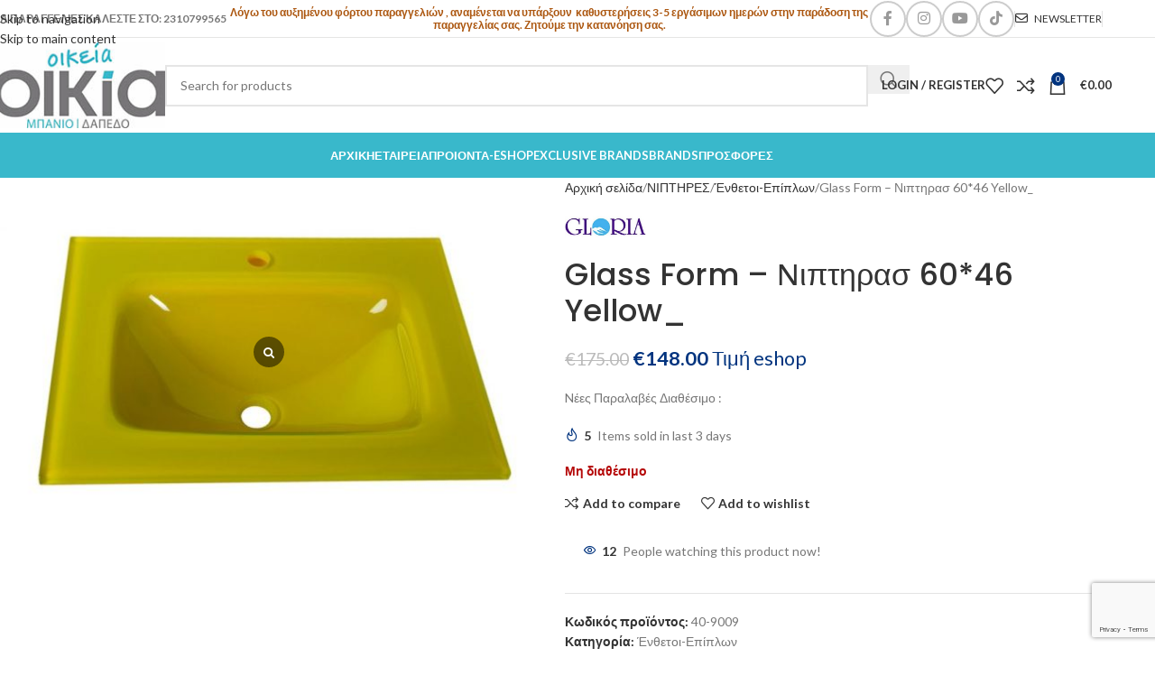

--- FILE ---
content_type: text/html; charset=UTF-8
request_url: https://www.oikeiaoikia.gr/product/glass-form-niptiras-6046-yellow_/
body_size: 36120
content:
<!DOCTYPE html>
<html lang="el">
<head>
	<meta charset="UTF-8">
	<link rel="profile" href="https://gmpg.org/xfn/11">
	<link rel="pingback" href="https://www.oikeiaoikia.gr/xmlrpc.php">

	<title>GLASS FORM &#8211; ΝΙΠΤΗΡΑΣ 60*46 YELLOW_ &#8211; Οικεία Οικία</title>
<meta name='robots' content='max-image-preview:large' />
	<style>img:is([sizes="auto" i], [sizes^="auto," i]) { contain-intrinsic-size: 3000px 1500px }</style>
	<script id="cookie-law-info-gcm-var-js">
var _ckyGcm = {"status":true,"default_settings":[{"analytics":"granted","advertisement":"granted","functional":"granted","necessary":"granted","ad_user_data":"granted","ad_personalization":"granted","regions":"All"}],"wait_for_update":2000,"url_passthrough":false,"ads_data_redaction":false}</script>
<script id="cookie-law-info-gcm-js" type="text/javascript" src="https://www.oikeiaoikia.gr/wp-content/plugins/cookie-law-info/lite/frontend/js/gcm.min.js"></script> <script id="cookieyes" type="text/javascript" src="https://cdn-cookieyes.com/client_data/7a09e84c4bda3a85ce05de7b/script.js"></script><link rel="prefetch" href="https://www.oikeiaoikia.gr/wp-content/plugins/woo-min-max-quantity-step-control-single/assets/js/custom.js">
<link rel="prefetch" href="https://www.oikeiaoikia.gr/wp-content/plugins/woo-min-max-quantity-step-control-single/assets/css/wcmmq-front.css">
<link rel='dns-prefetch' href='//fonts.googleapis.com' />
<link rel="alternate" type="application/rss+xml" title="Ροή RSS &raquo; Οικεία Οικία" href="https://www.oikeiaoikia.gr/feed/" />
<link rel='stylesheet' id='wp-block-library-css' href='https://www.oikeiaoikia.gr/wp-includes/css/dist/block-library/style.min.css?ver=f2cb8cbb4ac39b48e25c028b6c65f1a6' type='text/css' media='all' />
<link rel='stylesheet' id='wp-components-css' href='https://www.oikeiaoikia.gr/wp-includes/css/dist/components/style.min.css?ver=f2cb8cbb4ac39b48e25c028b6c65f1a6' type='text/css' media='all' />
<link rel='stylesheet' id='wp-preferences-css' href='https://www.oikeiaoikia.gr/wp-includes/css/dist/preferences/style.min.css?ver=f2cb8cbb4ac39b48e25c028b6c65f1a6' type='text/css' media='all' />
<link rel='stylesheet' id='wp-block-editor-css' href='https://www.oikeiaoikia.gr/wp-includes/css/dist/block-editor/style.min.css?ver=f2cb8cbb4ac39b48e25c028b6c65f1a6' type='text/css' media='all' />
<link rel='stylesheet' id='popup-maker-block-library-style-css' href='https://www.oikeiaoikia.gr/wp-content/plugins/popup-maker/dist/packages/block-library-style.css?ver=dbea705cfafe089d65f1' type='text/css' media='all' />
<style id='global-styles-inline-css' type='text/css'>
:root{--wp--preset--aspect-ratio--square: 1;--wp--preset--aspect-ratio--4-3: 4/3;--wp--preset--aspect-ratio--3-4: 3/4;--wp--preset--aspect-ratio--3-2: 3/2;--wp--preset--aspect-ratio--2-3: 2/3;--wp--preset--aspect-ratio--16-9: 16/9;--wp--preset--aspect-ratio--9-16: 9/16;--wp--preset--color--black: #000000;--wp--preset--color--cyan-bluish-gray: #abb8c3;--wp--preset--color--white: #ffffff;--wp--preset--color--pale-pink: #f78da7;--wp--preset--color--vivid-red: #cf2e2e;--wp--preset--color--luminous-vivid-orange: #ff6900;--wp--preset--color--luminous-vivid-amber: #fcb900;--wp--preset--color--light-green-cyan: #7bdcb5;--wp--preset--color--vivid-green-cyan: #00d084;--wp--preset--color--pale-cyan-blue: #8ed1fc;--wp--preset--color--vivid-cyan-blue: #0693e3;--wp--preset--color--vivid-purple: #9b51e0;--wp--preset--gradient--vivid-cyan-blue-to-vivid-purple: linear-gradient(135deg,rgba(6,147,227,1) 0%,rgb(155,81,224) 100%);--wp--preset--gradient--light-green-cyan-to-vivid-green-cyan: linear-gradient(135deg,rgb(122,220,180) 0%,rgb(0,208,130) 100%);--wp--preset--gradient--luminous-vivid-amber-to-luminous-vivid-orange: linear-gradient(135deg,rgba(252,185,0,1) 0%,rgba(255,105,0,1) 100%);--wp--preset--gradient--luminous-vivid-orange-to-vivid-red: linear-gradient(135deg,rgba(255,105,0,1) 0%,rgb(207,46,46) 100%);--wp--preset--gradient--very-light-gray-to-cyan-bluish-gray: linear-gradient(135deg,rgb(238,238,238) 0%,rgb(169,184,195) 100%);--wp--preset--gradient--cool-to-warm-spectrum: linear-gradient(135deg,rgb(74,234,220) 0%,rgb(151,120,209) 20%,rgb(207,42,186) 40%,rgb(238,44,130) 60%,rgb(251,105,98) 80%,rgb(254,248,76) 100%);--wp--preset--gradient--blush-light-purple: linear-gradient(135deg,rgb(255,206,236) 0%,rgb(152,150,240) 100%);--wp--preset--gradient--blush-bordeaux: linear-gradient(135deg,rgb(254,205,165) 0%,rgb(254,45,45) 50%,rgb(107,0,62) 100%);--wp--preset--gradient--luminous-dusk: linear-gradient(135deg,rgb(255,203,112) 0%,rgb(199,81,192) 50%,rgb(65,88,208) 100%);--wp--preset--gradient--pale-ocean: linear-gradient(135deg,rgb(255,245,203) 0%,rgb(182,227,212) 50%,rgb(51,167,181) 100%);--wp--preset--gradient--electric-grass: linear-gradient(135deg,rgb(202,248,128) 0%,rgb(113,206,126) 100%);--wp--preset--gradient--midnight: linear-gradient(135deg,rgb(2,3,129) 0%,rgb(40,116,252) 100%);--wp--preset--font-size--small: 13px;--wp--preset--font-size--medium: 20px;--wp--preset--font-size--large: 36px;--wp--preset--font-size--x-large: 42px;--wp--preset--spacing--20: 0.44rem;--wp--preset--spacing--30: 0.67rem;--wp--preset--spacing--40: 1rem;--wp--preset--spacing--50: 1.5rem;--wp--preset--spacing--60: 2.25rem;--wp--preset--spacing--70: 3.38rem;--wp--preset--spacing--80: 5.06rem;--wp--preset--shadow--natural: 6px 6px 9px rgba(0, 0, 0, 0.2);--wp--preset--shadow--deep: 12px 12px 50px rgba(0, 0, 0, 0.4);--wp--preset--shadow--sharp: 6px 6px 0px rgba(0, 0, 0, 0.2);--wp--preset--shadow--outlined: 6px 6px 0px -3px rgba(255, 255, 255, 1), 6px 6px rgba(0, 0, 0, 1);--wp--preset--shadow--crisp: 6px 6px 0px rgba(0, 0, 0, 1);}:where(body) { margin: 0; }.wp-site-blocks > .alignleft { float: left; margin-right: 2em; }.wp-site-blocks > .alignright { float: right; margin-left: 2em; }.wp-site-blocks > .aligncenter { justify-content: center; margin-left: auto; margin-right: auto; }:where(.is-layout-flex){gap: 0.5em;}:where(.is-layout-grid){gap: 0.5em;}.is-layout-flow > .alignleft{float: left;margin-inline-start: 0;margin-inline-end: 2em;}.is-layout-flow > .alignright{float: right;margin-inline-start: 2em;margin-inline-end: 0;}.is-layout-flow > .aligncenter{margin-left: auto !important;margin-right: auto !important;}.is-layout-constrained > .alignleft{float: left;margin-inline-start: 0;margin-inline-end: 2em;}.is-layout-constrained > .alignright{float: right;margin-inline-start: 2em;margin-inline-end: 0;}.is-layout-constrained > .aligncenter{margin-left: auto !important;margin-right: auto !important;}.is-layout-constrained > :where(:not(.alignleft):not(.alignright):not(.alignfull)){margin-left: auto !important;margin-right: auto !important;}body .is-layout-flex{display: flex;}.is-layout-flex{flex-wrap: wrap;align-items: center;}.is-layout-flex > :is(*, div){margin: 0;}body .is-layout-grid{display: grid;}.is-layout-grid > :is(*, div){margin: 0;}body{padding-top: 0px;padding-right: 0px;padding-bottom: 0px;padding-left: 0px;}a:where(:not(.wp-element-button)){text-decoration: none;}:root :where(.wp-element-button, .wp-block-button__link){background-color: #32373c;border-width: 0;color: #fff;font-family: inherit;font-size: inherit;line-height: inherit;padding: calc(0.667em + 2px) calc(1.333em + 2px);text-decoration: none;}.has-black-color{color: var(--wp--preset--color--black) !important;}.has-cyan-bluish-gray-color{color: var(--wp--preset--color--cyan-bluish-gray) !important;}.has-white-color{color: var(--wp--preset--color--white) !important;}.has-pale-pink-color{color: var(--wp--preset--color--pale-pink) !important;}.has-vivid-red-color{color: var(--wp--preset--color--vivid-red) !important;}.has-luminous-vivid-orange-color{color: var(--wp--preset--color--luminous-vivid-orange) !important;}.has-luminous-vivid-amber-color{color: var(--wp--preset--color--luminous-vivid-amber) !important;}.has-light-green-cyan-color{color: var(--wp--preset--color--light-green-cyan) !important;}.has-vivid-green-cyan-color{color: var(--wp--preset--color--vivid-green-cyan) !important;}.has-pale-cyan-blue-color{color: var(--wp--preset--color--pale-cyan-blue) !important;}.has-vivid-cyan-blue-color{color: var(--wp--preset--color--vivid-cyan-blue) !important;}.has-vivid-purple-color{color: var(--wp--preset--color--vivid-purple) !important;}.has-black-background-color{background-color: var(--wp--preset--color--black) !important;}.has-cyan-bluish-gray-background-color{background-color: var(--wp--preset--color--cyan-bluish-gray) !important;}.has-white-background-color{background-color: var(--wp--preset--color--white) !important;}.has-pale-pink-background-color{background-color: var(--wp--preset--color--pale-pink) !important;}.has-vivid-red-background-color{background-color: var(--wp--preset--color--vivid-red) !important;}.has-luminous-vivid-orange-background-color{background-color: var(--wp--preset--color--luminous-vivid-orange) !important;}.has-luminous-vivid-amber-background-color{background-color: var(--wp--preset--color--luminous-vivid-amber) !important;}.has-light-green-cyan-background-color{background-color: var(--wp--preset--color--light-green-cyan) !important;}.has-vivid-green-cyan-background-color{background-color: var(--wp--preset--color--vivid-green-cyan) !important;}.has-pale-cyan-blue-background-color{background-color: var(--wp--preset--color--pale-cyan-blue) !important;}.has-vivid-cyan-blue-background-color{background-color: var(--wp--preset--color--vivid-cyan-blue) !important;}.has-vivid-purple-background-color{background-color: var(--wp--preset--color--vivid-purple) !important;}.has-black-border-color{border-color: var(--wp--preset--color--black) !important;}.has-cyan-bluish-gray-border-color{border-color: var(--wp--preset--color--cyan-bluish-gray) !important;}.has-white-border-color{border-color: var(--wp--preset--color--white) !important;}.has-pale-pink-border-color{border-color: var(--wp--preset--color--pale-pink) !important;}.has-vivid-red-border-color{border-color: var(--wp--preset--color--vivid-red) !important;}.has-luminous-vivid-orange-border-color{border-color: var(--wp--preset--color--luminous-vivid-orange) !important;}.has-luminous-vivid-amber-border-color{border-color: var(--wp--preset--color--luminous-vivid-amber) !important;}.has-light-green-cyan-border-color{border-color: var(--wp--preset--color--light-green-cyan) !important;}.has-vivid-green-cyan-border-color{border-color: var(--wp--preset--color--vivid-green-cyan) !important;}.has-pale-cyan-blue-border-color{border-color: var(--wp--preset--color--pale-cyan-blue) !important;}.has-vivid-cyan-blue-border-color{border-color: var(--wp--preset--color--vivid-cyan-blue) !important;}.has-vivid-purple-border-color{border-color: var(--wp--preset--color--vivid-purple) !important;}.has-vivid-cyan-blue-to-vivid-purple-gradient-background{background: var(--wp--preset--gradient--vivid-cyan-blue-to-vivid-purple) !important;}.has-light-green-cyan-to-vivid-green-cyan-gradient-background{background: var(--wp--preset--gradient--light-green-cyan-to-vivid-green-cyan) !important;}.has-luminous-vivid-amber-to-luminous-vivid-orange-gradient-background{background: var(--wp--preset--gradient--luminous-vivid-amber-to-luminous-vivid-orange) !important;}.has-luminous-vivid-orange-to-vivid-red-gradient-background{background: var(--wp--preset--gradient--luminous-vivid-orange-to-vivid-red) !important;}.has-very-light-gray-to-cyan-bluish-gray-gradient-background{background: var(--wp--preset--gradient--very-light-gray-to-cyan-bluish-gray) !important;}.has-cool-to-warm-spectrum-gradient-background{background: var(--wp--preset--gradient--cool-to-warm-spectrum) !important;}.has-blush-light-purple-gradient-background{background: var(--wp--preset--gradient--blush-light-purple) !important;}.has-blush-bordeaux-gradient-background{background: var(--wp--preset--gradient--blush-bordeaux) !important;}.has-luminous-dusk-gradient-background{background: var(--wp--preset--gradient--luminous-dusk) !important;}.has-pale-ocean-gradient-background{background: var(--wp--preset--gradient--pale-ocean) !important;}.has-electric-grass-gradient-background{background: var(--wp--preset--gradient--electric-grass) !important;}.has-midnight-gradient-background{background: var(--wp--preset--gradient--midnight) !important;}.has-small-font-size{font-size: var(--wp--preset--font-size--small) !important;}.has-medium-font-size{font-size: var(--wp--preset--font-size--medium) !important;}.has-large-font-size{font-size: var(--wp--preset--font-size--large) !important;}.has-x-large-font-size{font-size: var(--wp--preset--font-size--x-large) !important;}
:where(.wp-block-post-template.is-layout-flex){gap: 1.25em;}:where(.wp-block-post-template.is-layout-grid){gap: 1.25em;}
:where(.wp-block-columns.is-layout-flex){gap: 2em;}:where(.wp-block-columns.is-layout-grid){gap: 2em;}
:root :where(.wp-block-pullquote){font-size: 1.5em;line-height: 1.6;}
</style>
<link rel='stylesheet' id='wapf-frontend-css-css' href='https://www.oikeiaoikia.gr/wp-content/plugins/advanced-product-fields-for-woocommerce/assets/css/frontend.min.css?ver=1.6.18' type='text/css' media='all' />
<link rel='stylesheet' id='pofw_product_options-css' href='https://www.oikeiaoikia.gr/wp-content/plugins/product-options-for-woocommerce/view/frontend/web/product/main.css?ver=f2cb8cbb4ac39b48e25c028b6c65f1a6' type='text/css' media='all' />
<style id='woocommerce-inline-inline-css' type='text/css'>
.woocommerce form .form-row .required { visibility: visible; }
</style>
<link rel='stylesheet' id='dflip-style-css' href='https://www.oikeiaoikia.gr/wp-content/plugins/3d-flipbook-dflip-lite/assets/css/dflip.min.css?ver=2.4.20' type='text/css' media='all' />
<link rel='stylesheet' id='code-snippets-site-styles-css' href='https://www.oikeiaoikia.gr/?code-snippets-css=1&#038;ver=5' type='text/css' media='all' />
<link rel='stylesheet' id='sp_wcgs-fontello-fontende-icons-css' href='https://www.oikeiaoikia.gr/wp-content/plugins/gallery-slider-for-woocommerce/public/css/fontello.min.css?ver=3.1.3' type='text/css' media='all' />
<link rel='stylesheet' id='wcgs-swiper-css' href='https://www.oikeiaoikia.gr/wp-content/plugins/gallery-slider-for-woocommerce/public/css/swiper.min.css?ver=3.1.3' type='text/css' media='all' />
<link rel='stylesheet' id='wcgs-fancybox-css' href='https://www.oikeiaoikia.gr/wp-content/plugins/gallery-slider-for-woocommerce/public/css/fancybox.min.css?ver=3.1.3' type='text/css' media='all' />
<link rel='stylesheet' id='gallery-slider-for-woocommerce-css' href='https://www.oikeiaoikia.gr/wp-content/plugins/gallery-slider-for-woocommerce/public/css/woo-gallery-slider-public.min.css?ver=3.1.3' type='text/css' media='all' />
<style id='gallery-slider-for-woocommerce-inline-css' type='text/css'>
#wpgs-gallery .wcgs-thumb.spswiper-slide-thumb-active.wcgs-thumb img {border: 2px solid #0085BA;}#wpgs-gallery .wcgs-thumb.spswiper-slide:hover img,#wpgs-gallery .wcgs-thumb.spswiper-slide-thumb-active.wcgs-thumb:hover img {border-color: #0085BA;}#wpgs-gallery .wcgs-thumb.spswiper-slide img {border: 2px solid #dddddd;border-radius: 0px;}#wpgs-gallery .wcgs-video-icon:after {content: "\e823";}#wpgs-gallery .gallery-navigation-carousel-wrapper {-ms-flex-order: 2 !important;order: 2 !important;margin-top: 6px;;}.rtl #wpgs-gallery.wcgs-vertical-right .gallery-navigation-carousel-wrapper {margin-right: 6px;margin-left: 0;}#wpgs-gallery .wcgs-carousel .wcgs-spswiper-arrow {font-size: 16px;}#wpgs-gallery .wcgs-carousel .wcgs-spswiper-arrow:before,#wpgs-gallery .wcgs-carousel .wcgs-spswiper-arrow:before {font-size: 16px;color: #0a0a0a;line-height: unset;}#wpgs-gallery.wcgs-woocommerce-product-gallery .wcgs-carousel .wcgs-slider-image {border-radius: 0px;}#wpgs-gallery .wcgs-carousel .wcgs-spswiper-arrow,#wpgs-gallery .wcgs-carousel .wcgs-spswiper-arrow{background-color: rgba(0,0,0,0);border-radius: 0px;}#wpgs-gallery .wcgs-carousel .wcgs-spswiper-arrow:hover, #wpgs-gallery .wcgs-carousel .wcgs-spswiper-arrow:hover {background-color: rgba(0, 0, 0, .85);}#wpgs-gallery .wcgs-carousel .wcgs-spswiper-arrow:hover::before, #wpgs-gallery .wcgs-carousel .wcgs-spswiper-arrow:hover::before{ color: #fff;}#wpgs-gallery .spswiper-pagination .spswiper-pagination-bullet {background-color: rgba(115, 119, 121, 0.5);}#wpgs-gallery .spswiper-pagination .spswiper-pagination-bullet.spswiper-pagination-bullet-active {background-color: rgba(115, 119, 121, 0.8);}#wpgs-gallery .wcgs-lightbox .sp_wgs-lightbox {color: #fff;background-color: rgba(0, 0, 0, 0.5);font-size: 13px;}#wpgs-gallery .wcgs-lightbox .sp_wgs-lightbox:hover {color: #fff;background-color: rgba(0, 0, 0, 0.8);}#wpgs-gallery .gallery-navigation-carousel.vertical .wcgs-spswiper-button-next.wcgs-spswiper-arrow::before,#wpgs-gallery .gallery-navigation-carousel .wcgs-spswiper-button-prev.wcgs-spswiper-arrow::before {content: "\e814";}#wpgs-gallery .gallery-navigation-carousel.vertical .wcgs-spswiper-button-prev.wcgs-spswiper-arrow::before,#wpgs-gallery .gallery-navigation-carousel .wcgs-spswiper-button-next.wcgs-spswiper-arrow::before {content: "\e801";}#wpgs-gallery .gallery-navigation-carousel .wcgs-spswiper-arrow {background-color: rgba(0, 0, 0, 0.5);}#wpgs-gallery .gallery-navigation-carousel .wcgs-spswiper-arrow:before{font-size: 12px;color: #fff;}#wpgs-gallery .gallery-navigation-carousel .wcgs-spswiper-arrow:hover {background-color: rgba(0, 0, 0, 0.8);}#wpgs-gallery .wcgs-carousel .wcgs-spswiper-button-prev.wcgs-spswiper-arrow::before {content: "\e814";}#wpgs-gallery .wcgs-carousel .wcgs-spswiper-button-next.wcgs-spswiper-arrow::before {content: "\e801";}#wpgs-gallery .gallery-navigation-carousel .wcgs-spswiper-arrow:hover::before{color: #fff;}#wpgs-gallery {margin-bottom: 30px;max-width: 50%;}.wcgs-fancybox-wrapper .fancybox__caption {color: #ffffff;font-size: 14px;}.fancybox-bg {background: #1e1e1e !important;}
</style>
<link rel='stylesheet' id='sp_wcgs-fontello-icons-css' href='https://www.oikeiaoikia.gr/wp-content/plugins/gallery-slider-for-woocommerce/admin/css/fontello.min.css?ver=3.1.3' type='text/css' media='all' />
<link rel='stylesheet' id='wcmmq-front-style-css' href='https://www.oikeiaoikia.gr/wp-content/plugins/woo-min-max-quantity-step-control-single/assets/css/wcmmq-front.css?ver=8.0.0.0.1769499981' type='text/css' media='all' />
<link rel='stylesheet' id='js_composer_front-css' href='https://www.oikeiaoikia.gr/wp-content/plugins/js_composer/assets/css/js_composer.min.css?ver=8.7.2' type='text/css' media='all' />
<link rel='stylesheet' id='wd-style-base-css' href='https://www.oikeiaoikia.gr/wp-content/themes/woodmart/css/parts/base.min.css?ver=8.3.5' type='text/css' media='all' />
<link rel='stylesheet' id='wd-helpers-wpb-elem-css' href='https://www.oikeiaoikia.gr/wp-content/themes/woodmart/css/parts/helpers-wpb-elem.min.css?ver=8.3.5' type='text/css' media='all' />
<link rel='stylesheet' id='wd-revolution-slider-css' href='https://www.oikeiaoikia.gr/wp-content/themes/woodmart/css/parts/int-rev-slider.min.css?ver=8.3.5' type='text/css' media='all' />
<link rel='stylesheet' id='wd-woo-payments-css' href='https://www.oikeiaoikia.gr/wp-content/themes/woodmart/css/parts/int-woo-payments.min.css?ver=8.3.5' type='text/css' media='all' />
<link rel='stylesheet' id='wd-wpbakery-base-css' href='https://www.oikeiaoikia.gr/wp-content/themes/woodmart/css/parts/int-wpb-base.min.css?ver=8.3.5' type='text/css' media='all' />
<link rel='stylesheet' id='wd-wpbakery-base-deprecated-css' href='https://www.oikeiaoikia.gr/wp-content/themes/woodmart/css/parts/int-wpb-base-deprecated.min.css?ver=8.3.5' type='text/css' media='all' />
<link rel='stylesheet' id='wd-notices-fixed-css' href='https://www.oikeiaoikia.gr/wp-content/themes/woodmart/css/parts/woo-opt-sticky-notices-old.min.css?ver=8.3.5' type='text/css' media='all' />
<link rel='stylesheet' id='wd-woocommerce-base-css' href='https://www.oikeiaoikia.gr/wp-content/themes/woodmart/css/parts/woocommerce-base.min.css?ver=8.3.5' type='text/css' media='all' />
<link rel='stylesheet' id='wd-mod-star-rating-css' href='https://www.oikeiaoikia.gr/wp-content/themes/woodmart/css/parts/mod-star-rating.min.css?ver=8.3.5' type='text/css' media='all' />
<link rel='stylesheet' id='wd-woocommerce-block-notices-css' href='https://www.oikeiaoikia.gr/wp-content/themes/woodmart/css/parts/woo-mod-block-notices.min.css?ver=8.3.5' type='text/css' media='all' />
<link rel='stylesheet' id='wd-woo-mod-quantity-css' href='https://www.oikeiaoikia.gr/wp-content/themes/woodmart/css/parts/woo-mod-quantity.min.css?ver=8.3.5' type='text/css' media='all' />
<link rel='stylesheet' id='wd-woo-single-prod-el-base-css' href='https://www.oikeiaoikia.gr/wp-content/themes/woodmart/css/parts/woo-single-prod-el-base.min.css?ver=8.3.5' type='text/css' media='all' />
<link rel='stylesheet' id='wd-woo-mod-stock-status-css' href='https://www.oikeiaoikia.gr/wp-content/themes/woodmart/css/parts/woo-mod-stock-status.min.css?ver=8.3.5' type='text/css' media='all' />
<link rel='stylesheet' id='wd-woo-mod-shop-attributes-css' href='https://www.oikeiaoikia.gr/wp-content/themes/woodmart/css/parts/woo-mod-shop-attributes.min.css?ver=8.3.5' type='text/css' media='all' />
<link rel='stylesheet' id='wd-wp-blocks-css' href='https://www.oikeiaoikia.gr/wp-content/themes/woodmart/css/parts/wp-blocks.min.css?ver=8.3.5' type='text/css' media='all' />
<link rel='stylesheet' id='child-style-css' href='https://www.oikeiaoikia.gr/wp-content/themes/woodmart-child/style.css?ver=8.3.5' type='text/css' media='all' />
<link rel='stylesheet' id='wd-header-base-css' href='https://www.oikeiaoikia.gr/wp-content/themes/woodmart/css/parts/header-base.min.css?ver=8.3.5' type='text/css' media='all' />
<link rel='stylesheet' id='wd-mod-tools-css' href='https://www.oikeiaoikia.gr/wp-content/themes/woodmart/css/parts/mod-tools.min.css?ver=8.3.5' type='text/css' media='all' />
<link rel='stylesheet' id='wd-header-elements-base-css' href='https://www.oikeiaoikia.gr/wp-content/themes/woodmart/css/parts/header-el-base.min.css?ver=8.3.5' type='text/css' media='all' />
<link rel='stylesheet' id='wd-social-icons-css' href='https://www.oikeiaoikia.gr/wp-content/themes/woodmart/css/parts/el-social-icons.min.css?ver=8.3.5' type='text/css' media='all' />
<link rel='stylesheet' id='wd-social-icons-styles-css' href='https://www.oikeiaoikia.gr/wp-content/themes/woodmart/css/parts/el-social-styles.min.css?ver=8.3.5' type='text/css' media='all' />
<link rel='stylesheet' id='wd-header-search-css' href='https://www.oikeiaoikia.gr/wp-content/themes/woodmart/css/parts/header-el-search.min.css?ver=8.3.5' type='text/css' media='all' />
<link rel='stylesheet' id='wd-header-search-form-css' href='https://www.oikeiaoikia.gr/wp-content/themes/woodmart/css/parts/header-el-search-form.min.css?ver=8.3.5' type='text/css' media='all' />
<link rel='stylesheet' id='wd-wd-search-form-css' href='https://www.oikeiaoikia.gr/wp-content/themes/woodmart/css/parts/wd-search-form.min.css?ver=8.3.5' type='text/css' media='all' />
<link rel='stylesheet' id='wd-wd-search-results-css' href='https://www.oikeiaoikia.gr/wp-content/themes/woodmart/css/parts/wd-search-results.min.css?ver=8.3.5' type='text/css' media='all' />
<link rel='stylesheet' id='wd-wd-search-dropdown-css' href='https://www.oikeiaoikia.gr/wp-content/themes/woodmart/css/parts/wd-search-dropdown.min.css?ver=8.3.5' type='text/css' media='all' />
<link rel='stylesheet' id='wd-woo-mod-login-form-css' href='https://www.oikeiaoikia.gr/wp-content/themes/woodmart/css/parts/woo-mod-login-form.min.css?ver=8.3.5' type='text/css' media='all' />
<link rel='stylesheet' id='wd-header-my-account-css' href='https://www.oikeiaoikia.gr/wp-content/themes/woodmart/css/parts/header-el-my-account.min.css?ver=8.3.5' type='text/css' media='all' />
<link rel='stylesheet' id='wd-header-cart-side-css' href='https://www.oikeiaoikia.gr/wp-content/themes/woodmart/css/parts/header-el-cart-side.min.css?ver=8.3.5' type='text/css' media='all' />
<link rel='stylesheet' id='wd-header-cart-css' href='https://www.oikeiaoikia.gr/wp-content/themes/woodmart/css/parts/header-el-cart.min.css?ver=8.3.5' type='text/css' media='all' />
<link rel='stylesheet' id='wd-widget-shopping-cart-css' href='https://www.oikeiaoikia.gr/wp-content/themes/woodmart/css/parts/woo-widget-shopping-cart.min.css?ver=8.3.5' type='text/css' media='all' />
<link rel='stylesheet' id='wd-widget-product-list-css' href='https://www.oikeiaoikia.gr/wp-content/themes/woodmart/css/parts/woo-widget-product-list.min.css?ver=8.3.5' type='text/css' media='all' />
<link rel='stylesheet' id='wd-header-mobile-nav-dropdown-css' href='https://www.oikeiaoikia.gr/wp-content/themes/woodmart/css/parts/header-el-mobile-nav-dropdown.min.css?ver=8.3.5' type='text/css' media='all' />
<link rel='stylesheet' id='wd-page-title-css' href='https://www.oikeiaoikia.gr/wp-content/themes/woodmart/css/parts/page-title.min.css?ver=8.3.5' type='text/css' media='all' />
<link rel='stylesheet' id='wd-woo-single-prod-predefined-css' href='https://www.oikeiaoikia.gr/wp-content/themes/woodmart/css/parts/woo-single-prod-predefined.min.css?ver=8.3.5' type='text/css' media='all' />
<link rel='stylesheet' id='wd-woo-single-prod-and-quick-view-predefined-css' href='https://www.oikeiaoikia.gr/wp-content/themes/woodmart/css/parts/woo-single-prod-and-quick-view-predefined.min.css?ver=8.3.5' type='text/css' media='all' />
<link rel='stylesheet' id='wd-woo-single-prod-el-tabs-predefined-css' href='https://www.oikeiaoikia.gr/wp-content/themes/woodmart/css/parts/woo-single-prod-el-tabs-predefined.min.css?ver=8.3.5' type='text/css' media='all' />
<link rel='stylesheet' id='wd-woo-mod-product-info-css' href='https://www.oikeiaoikia.gr/wp-content/themes/woodmart/css/parts/woo-mod-product-info.min.css?ver=8.3.5' type='text/css' media='all' />
<link rel='stylesheet' id='wd-woo-opt-sold-count-css' href='https://www.oikeiaoikia.gr/wp-content/themes/woodmart/css/parts/woo-opt-sold-count.min.css?ver=8.3.5' type='text/css' media='all' />
<link rel='stylesheet' id='wd-woo-opt-visits-count-css' href='https://www.oikeiaoikia.gr/wp-content/themes/woodmart/css/parts/woo-opt-visits-count.min.css?ver=8.3.5' type='text/css' media='all' />
<link rel='stylesheet' id='wd-tabs-css' href='https://www.oikeiaoikia.gr/wp-content/themes/woodmart/css/parts/el-tabs.min.css?ver=8.3.5' type='text/css' media='all' />
<link rel='stylesheet' id='wd-woo-single-prod-el-tabs-opt-layout-tabs-css' href='https://www.oikeiaoikia.gr/wp-content/themes/woodmart/css/parts/woo-single-prod-el-tabs-opt-layout-tabs.min.css?ver=8.3.5' type='text/css' media='all' />
<link rel='stylesheet' id='wd-accordion-css' href='https://www.oikeiaoikia.gr/wp-content/themes/woodmart/css/parts/el-accordion.min.css?ver=8.3.5' type='text/css' media='all' />
<link rel='stylesheet' id='wd-accordion-elem-wpb-css' href='https://www.oikeiaoikia.gr/wp-content/themes/woodmart/css/parts/el-accordion-wpb-elem.min.css?ver=8.3.5' type='text/css' media='all' />
<link rel='stylesheet' id='wd-product-loop-css' href='https://www.oikeiaoikia.gr/wp-content/themes/woodmart/css/parts/woo-product-loop.min.css?ver=8.3.5' type='text/css' media='all' />
<link rel='stylesheet' id='wd-product-loop-icons-css' href='https://www.oikeiaoikia.gr/wp-content/themes/woodmart/css/parts/woo-product-loop-icons.min.css?ver=8.3.5' type='text/css' media='all' />
<link rel='stylesheet' id='wd-swiper-css' href='https://www.oikeiaoikia.gr/wp-content/themes/woodmart/css/parts/lib-swiper.min.css?ver=8.3.5' type='text/css' media='all' />
<link rel='stylesheet' id='wd-mfp-popup-css' href='https://www.oikeiaoikia.gr/wp-content/themes/woodmart/css/parts/lib-magnific-popup.min.css?ver=8.3.5' type='text/css' media='all' />
<link rel='stylesheet' id='wd-mod-animations-transform-css' href='https://www.oikeiaoikia.gr/wp-content/themes/woodmart/css/parts/mod-animations-transform.min.css?ver=8.3.5' type='text/css' media='all' />
<link rel='stylesheet' id='wd-mod-transform-css' href='https://www.oikeiaoikia.gr/wp-content/themes/woodmart/css/parts/mod-transform.min.css?ver=8.3.5' type='text/css' media='all' />
<link rel='stylesheet' id='wd-woo-mod-product-labels-css' href='https://www.oikeiaoikia.gr/wp-content/themes/woodmart/css/parts/woo-mod-product-labels.min.css?ver=8.3.5' type='text/css' media='all' />
<link rel='stylesheet' id='wd-woo-mod-product-labels-round-css' href='https://www.oikeiaoikia.gr/wp-content/themes/woodmart/css/parts/woo-mod-product-labels-round.min.css?ver=8.3.5' type='text/css' media='all' />
<link rel='stylesheet' id='wd-swiper-arrows-css' href='https://www.oikeiaoikia.gr/wp-content/themes/woodmart/css/parts/lib-swiper-arrows.min.css?ver=8.3.5' type='text/css' media='all' />
<link rel='stylesheet' id='wd-swiper-pagin-css' href='https://www.oikeiaoikia.gr/wp-content/themes/woodmart/css/parts/lib-swiper-pagin.min.css?ver=8.3.5' type='text/css' media='all' />
<link rel='stylesheet' id='wd-footer-base-css' href='https://www.oikeiaoikia.gr/wp-content/themes/woodmart/css/parts/footer-base.min.css?ver=8.3.5' type='text/css' media='all' />
<link rel='stylesheet' id='wd-brands-css' href='https://www.oikeiaoikia.gr/wp-content/themes/woodmart/css/parts/el-brand.min.css?ver=8.3.5' type='text/css' media='all' />
<link rel='stylesheet' id='wd-widget-nav-css' href='https://www.oikeiaoikia.gr/wp-content/themes/woodmart/css/parts/widget-nav.min.css?ver=8.3.5' type='text/css' media='all' />
<link rel='stylesheet' id='wd-scroll-top-css' href='https://www.oikeiaoikia.gr/wp-content/themes/woodmart/css/parts/opt-scrolltotop.min.css?ver=8.3.5' type='text/css' media='all' />
<link rel='stylesheet' id='wd-header-my-account-sidebar-css' href='https://www.oikeiaoikia.gr/wp-content/themes/woodmart/css/parts/header-el-my-account-sidebar.min.css?ver=8.3.5' type='text/css' media='all' />
<link rel='stylesheet' id='xts-google-fonts-css' href='https://fonts.googleapis.com/css?family=Lato%3A400%2C700%7CPoppins%3A400%2C600%2C500&#038;ver=8.3.5' type='text/css' media='all' />
<script type="text/javascript" src="https://www.oikeiaoikia.gr/wp-includes/js/jquery/jquery.min.js?ver=3.7.1" id="jquery-core-js"></script>
<script type="text/javascript" src="https://www.oikeiaoikia.gr/wp-includes/js/jquery/jquery-migrate.min.js?ver=3.4.1" id="jquery-migrate-js"></script>
<script type="text/javascript" src="https://www.oikeiaoikia.gr/wp-includes/js/dist/hooks.min.js?ver=4d63a3d491d11ffd8ac6" id="wp-hooks-js"></script>
<script type="text/javascript" src="https://www.oikeiaoikia.gr/wp-includes/js/jquery/ui/core.min.js?ver=1.13.3" id="jquery-ui-core-js"></script>
<script type="text/javascript" src="https://www.oikeiaoikia.gr/wp-content/plugins/product-options-for-woocommerce/view/frontend/web/product/main.js?ver=f2cb8cbb4ac39b48e25c028b6c65f1a6" id="pofw_product_options-js"></script>
<script type="text/javascript" src="https://www.oikeiaoikia.gr/wp-content/plugins/woocommerce/assets/js/jquery-blockui/jquery.blockUI.min.js?ver=2.7.0-wc.10.4.3" id="wc-jquery-blockui-js" data-wp-strategy="defer"></script>
<script type="text/javascript" id="wc-add-to-cart-js-extra">
/* <![CDATA[ */
var wc_add_to_cart_params = {"ajax_url":"\/wp-admin\/admin-ajax.php","wc_ajax_url":"\/?wc-ajax=%%endpoint%%","i18n_view_cart":"\u039a\u03b1\u03bb\u03ac\u03b8\u03b9","cart_url":"https:\/\/www.oikeiaoikia.gr\/kalathi-agoron\/","is_cart":"","cart_redirect_after_add":"no"};
/* ]]> */
</script>
<script type="text/javascript" src="https://www.oikeiaoikia.gr/wp-content/plugins/woocommerce/assets/js/frontend/add-to-cart.min.js?ver=10.4.3" id="wc-add-to-cart-js" data-wp-strategy="defer"></script>
<script type="text/javascript" id="wc-single-product-js-extra">
/* <![CDATA[ */
var wc_single_product_params = {"i18n_required_rating_text":"\u03a0\u03b1\u03c1\u03b1\u03ba\u03b1\u03bb\u03bf\u03cd\u03bc\u03b5, \u03b5\u03c0\u03b9\u03bb\u03ad\u03be\u03c4\u03b5 \u03bc\u03af\u03b1 \u03b2\u03b1\u03b8\u03bc\u03bf\u03bb\u03bf\u03b3\u03af\u03b1","i18n_rating_options":["1 \u03b1\u03c0\u03cc 5 \u03b1\u03c3\u03c4\u03ad\u03c1\u03b9\u03b1","2 \u03b1\u03c0\u03cc 5 \u03b1\u03c3\u03c4\u03ad\u03c1\u03b9\u03b1","3 \u03b1\u03c0\u03cc 5 \u03b1\u03c3\u03c4\u03ad\u03c1\u03b9\u03b1","4 \u03b1\u03c0\u03cc 5 \u03b1\u03c3\u03c4\u03ad\u03c1\u03b9\u03b1","5 \u03b1\u03c0\u03cc 5 \u03b1\u03c3\u03c4\u03ad\u03c1\u03b9\u03b1"],"i18n_product_gallery_trigger_text":"View full-screen image gallery","review_rating_required":"yes","flexslider":{"rtl":false,"animation":"slide","smoothHeight":true,"directionNav":false,"controlNav":"thumbnails","slideshow":false,"animationSpeed":500,"animationLoop":false,"allowOneSlide":false},"zoom_enabled":"","zoom_options":[],"photoswipe_enabled":"","photoswipe_options":{"shareEl":false,"closeOnScroll":false,"history":false,"hideAnimationDuration":0,"showAnimationDuration":0},"flexslider_enabled":""};
/* ]]> */
</script>
<script type="text/javascript" src="https://www.oikeiaoikia.gr/wp-content/plugins/woocommerce/assets/js/frontend/single-product.min.js?ver=10.4.3" id="wc-single-product-js" defer="defer" data-wp-strategy="defer"></script>
<script type="text/javascript" src="https://www.oikeiaoikia.gr/wp-content/plugins/woocommerce/assets/js/js-cookie/js.cookie.min.js?ver=2.1.4-wc.10.4.3" id="wc-js-cookie-js" defer="defer" data-wp-strategy="defer"></script>
<script type="text/javascript" id="woocommerce-js-extra">
/* <![CDATA[ */
var woocommerce_params = {"ajax_url":"\/wp-admin\/admin-ajax.php","wc_ajax_url":"\/?wc-ajax=%%endpoint%%","i18n_password_show":"\u0395\u03bc\u03c6\u03ac\u03bd\u03b9\u03c3\u03b7 \u03c3\u03c5\u03bd\u03b8\u03b7\u03bc\u03b1\u03c4\u03b9\u03ba\u03bf\u03cd","i18n_password_hide":"\u0391\u03c0\u03cc\u03ba\u03c1\u03c5\u03c8\u03b7 \u03c3\u03c5\u03bd\u03b8\u03b7\u03bc\u03b1\u03c4\u03b9\u03ba\u03bf\u03cd"};
/* ]]> */
</script>
<script type="text/javascript" src="https://www.oikeiaoikia.gr/wp-content/plugins/woocommerce/assets/js/frontend/woocommerce.min.js?ver=10.4.3" id="woocommerce-js" defer="defer" data-wp-strategy="defer"></script>
<script type="text/javascript" src="https://www.oikeiaoikia.gr/wp-content/plugins/js_composer/assets/js/vendors/woocommerce-add-to-cart.js?ver=8.7.2" id="vc_woocommerce-add-to-cart-js-js"></script>
<script type="text/javascript" id="WCPAY_ASSETS-js-extra">
/* <![CDATA[ */
var wcpayAssets = {"url":"https:\/\/www.oikeiaoikia.gr\/wp-content\/plugins\/woocommerce-payments\/dist\/"};
/* ]]> */
</script>
<script type="text/javascript" id="analytify-events-tracking-js-extra">
/* <![CDATA[ */
var analytify_events_tracking = {"ajaxurl":"https:\/\/www.oikeiaoikia.gr\/wp-admin\/admin-ajax.php","tracking_mode":"ga","ga_mode":"ga4","tracking_code":"G-NWLPFD5M6Y","is_track_user":"1","root_domain":"oikeiaoikia.gr","affiliate_link":"","download_extension":"zip|mp3*|mpe*g|pdf|docx*|pptx*|xlsx*|rar*","anchor_tracking":""};
/* ]]> */
</script>
<script type="text/javascript" src="https://www.oikeiaoikia.gr/wp-content/plugins/wp-analytify-pro/inc/modules/events-tracking/assets/js/analytify-events-tracking.min.js?ver=7.1.1" id="analytify-events-tracking-js"></script>
<script type="text/javascript" id="pmw-js-extra">
/* <![CDATA[ */
var pmw = {"ajax_url":"https:\/\/www.oikeiaoikia.gr\/wp-admin\/admin-ajax.php","root":"https:\/\/www.oikeiaoikia.gr\/wp-json\/","nonce_wp_rest":"de06b52a56","nonce_ajax":"746f361293"};
/* ]]> */
</script>
<script type="text/javascript" src="https://www.oikeiaoikia.gr/wp-content/plugins/woocommerce-google-adwords-conversion-tracking-tag/js/public/free/pmw-public.p1.min.js?ver=1.55.0" id="pmw-js"></script>
<script type="text/javascript" src="https://www.oikeiaoikia.gr/wp-content/themes/woodmart/js/libs/device.min.js?ver=8.3.5" id="wd-device-library-js"></script>
<script type="text/javascript" src="https://www.oikeiaoikia.gr/wp-content/themes/woodmart/js/scripts/global/scrollBar.min.js?ver=8.3.5" id="wd-scrollbar-js"></script>
<script></script><link rel="https://api.w.org/" href="https://www.oikeiaoikia.gr/wp-json/" /><link rel="alternate" title="JSON" type="application/json" href="https://www.oikeiaoikia.gr/wp-json/wp/v2/product/60811" /><link rel="EditURI" type="application/rsd+xml" title="RSD" href="https://www.oikeiaoikia.gr/xmlrpc.php?rsd" />
<link rel="canonical" href="https://www.oikeiaoikia.gr/product/glass-form-niptiras-6046-yellow_/" />
<link rel="alternate" title="oEmbed (JSON)" type="application/json+oembed" href="https://www.oikeiaoikia.gr/wp-json/oembed/1.0/embed?url=https%3A%2F%2Fwww.oikeiaoikia.gr%2Fproduct%2Fglass-form-niptiras-6046-yellow_%2F" />
<link rel="alternate" title="oEmbed (XML)" type="text/xml+oembed" href="https://www.oikeiaoikia.gr/wp-json/oembed/1.0/embed?url=https%3A%2F%2Fwww.oikeiaoikia.gr%2Fproduct%2Fglass-form-niptiras-6046-yellow_%2F&#038;format=xml" />
<!-- Event snippet for Purchase conversion page -->
<script>
  gtag('event', 'conversion', {
      'send_to': 'AW-520281472/hwscCMCa3-QBEIC7i_gB',
      'transaction_id': ''
  });
</script>
<!-- Google Tag Manager -->
<script>(function(w,d,s,l,i){w[l]=w[l]||[];w[l].push({'gtm.start':
new Date().getTime(),event:'gtm.js'});var f=d.getElementsByTagName(s)[0],
j=d.createElement(s),dl=l!='dataLayer'?'&l='+l:'';j.async=true;j.src=
'https://www.googletagmanager.com/gtm.js?id='+i+dl;f.parentNode.insertBefore(j,f);
})(window,document,'script','dataLayer','GTM-WT7QB4J');</script>
<!-- End Google Tag Manager -->
<!-- Google tag (gtag.js) -->
<script async src="https://www.googletagmanager.com/gtag/js?id=AW-520281472">
</script>
<script>
  window.dataLayer = window.dataLayer || [];
  function gtag(){dataLayer.push(arguments);}
  gtag('js', new Date());

  gtag('config', 'AW-520281472');</script>
<!-- This website runs the Product Feed PRO for WooCommerce by AdTribes.io plugin - version woocommercesea_option_installed_version -->
<style type="text/css">
span.wcmmq_prefix {
    float: left;
    padding: 10px;
    margin: 0;
}
</style>
<!-- This code is added by Analytify (8.0.1) https://analytify.io/ !-->
						<script async src="https://www.googletagmanager.com/gtag/js?id=G-NWLPFD5M6Y"></script>
			<script>
			window.dataLayer = window.dataLayer || [];
			function gtag(){dataLayer.push(arguments);}
			gtag('js', new Date());

			const configuration = {"anonymize_ip":"false","forceSSL":"false","allow_display_features":"false","debug_mode":true};
			const gaID = 'G-NWLPFD5M6Y';

			
			gtag('config', gaID, configuration);

			ga('require', 'ec');var ga_currency = 'EUR';ga("set", "&cu", ga_currency);
			</script>

			<!-- This code is added by Analytify (8.0.1) !--><!-- Google site verification - Google for WooCommerce -->
<meta name="google-site-verification" content="82ZCf6vU4BVw_qZ9Deb7nTqY5-WjKncNN-VVj2QHa1o" />
					<meta name="viewport" content="width=device-width, initial-scale=1.0, maximum-scale=1.0, user-scalable=no">
										<noscript><style>.woocommerce-product-gallery{ opacity: 1 !important; }</style></noscript>
	
<!-- START Pixel Manager for WooCommerce -->

		<script>

			window.pmwDataLayer = window.pmwDataLayer || {};
			window.pmwDataLayer = Object.assign(window.pmwDataLayer, {"cart":{},"cart_item_keys":{},"version":{"number":"1.55.0","pro":false,"eligible_for_updates":false,"distro":"fms","beta":false,"show":true},"pixels":{"google":{"linker":{"settings":null},"user_id":false,"ads":{"conversion_ids":{"AW-520281472":"T9g1CISa3-QBEIC7i_gB"},"dynamic_remarketing":{"status":true,"id_type":"gpf","send_events_with_parent_ids":true},"google_business_vertical":"retail","phone_conversion_number":"","phone_conversion_label":""},"tag_id":"AW-520281472","tag_id_suppressed":[],"tag_gateway":{"measurement_path":""},"tcf_support":false,"consent_mode":{"is_active":true,"wait_for_update":500,"ads_data_redaction":false,"url_passthrough":true}},"facebook":{"pixel_id":"329426584911882","dynamic_remarketing":{"id_type":"gpf"},"capi":false,"advanced_matching":false,"exclusion_patterns":[],"fbevents_js_url":"https://connect.facebook.net/en_US/fbevents.js"}},"shop":{"list_name":"Product | GLASS FORM - ΝΙΠΤΗΡΑΣ 60*46 YELLOW_","list_id":"product_glass-form-niptiras-6046-yellow_","page_type":"product","product_type":"simple","currency":"EUR","selectors":{"addToCart":[],"beginCheckout":[]},"order_duplication_prevention":true,"view_item_list_trigger":{"test_mode":false,"background_color":"green","opacity":0.5,"repeat":true,"timeout":1000,"threshold":0.8},"variations_output":true,"session_active":false},"page":{"id":60811,"title":"Glass Form &#8211; Νιπτηρασ 60*46 Yellow_","type":"product","categories":[],"parent":{"id":0,"title":"Glass Form &#8211; Νιπτηρασ 60*46 Yellow_","type":"product","categories":[]}},"general":{"user_logged_in":false,"scroll_tracking_thresholds":[],"page_id":60811,"exclude_domains":[],"server_2_server":{"active":false,"user_agent_exclude_patterns":[],"ip_exclude_list":[],"pageview_event_s2s":{"is_active":false,"pixels":["facebook"]}},"consent_management":{"explicit_consent":false},"lazy_load_pmw":false,"chunk_base_path":"https://www.oikeiaoikia.gr/wp-content/plugins/woocommerce-google-adwords-conversion-tracking-tag/js/public/free/","modules":{"load_deprecated_functions":true}}});

		</script>

		
<!-- END Pixel Manager for WooCommerce -->
			<meta name="pm-dataLayer-meta" content="60811" class="pmwProductId"
				  data-id="60811">
					<script>
			(window.pmwDataLayer = window.pmwDataLayer || {}).products                = window.pmwDataLayer.products || {};
			window.pmwDataLayer.products[60811] = {"id":"60811","sku":"40-9009","price":148,"brand":"","quantity":1,"dyn_r_ids":{"post_id":"60811","sku":"40-9009","gpf":"woocommerce_gpf_60811","gla":"gla_60811"},"is_variable":false,"type":"simple","name":"GLASS FORM - ΝΙΠΤΗΡΑΣ 60*46 YELLOW_","category":["Ένθετοι-Επίπλων"],"is_variation":false};
					</script>
		<meta name="generator" content="Powered by WPBakery Page Builder - drag and drop page builder for WordPress."/>
<meta name="generator" content="Powered by Slider Revolution 6.7.38 - responsive, Mobile-Friendly Slider Plugin for WordPress with comfortable drag and drop interface." />
<link rel="icon" href="https://www.oikeiaoikia.gr/wp-content/uploads/2020/03/oikeiaoikia-favicon-x2-100x100.png" sizes="32x32" />
<link rel="icon" href="https://www.oikeiaoikia.gr/wp-content/uploads/2020/03/oikeiaoikia-favicon-x2.png" sizes="192x192" />
<link rel="apple-touch-icon" href="https://www.oikeiaoikia.gr/wp-content/uploads/2020/03/oikeiaoikia-favicon-x2.png" />
<meta name="msapplication-TileImage" content="https://www.oikeiaoikia.gr/wp-content/uploads/2020/03/oikeiaoikia-favicon-x2.png" />
<script>function setREVStartSize(e){
			//window.requestAnimationFrame(function() {
				window.RSIW = window.RSIW===undefined ? window.innerWidth : window.RSIW;
				window.RSIH = window.RSIH===undefined ? window.innerHeight : window.RSIH;
				try {
					var pw = document.getElementById(e.c).parentNode.offsetWidth,
						newh;
					pw = pw===0 || isNaN(pw) || (e.l=="fullwidth" || e.layout=="fullwidth") ? window.RSIW : pw;
					e.tabw = e.tabw===undefined ? 0 : parseInt(e.tabw);
					e.thumbw = e.thumbw===undefined ? 0 : parseInt(e.thumbw);
					e.tabh = e.tabh===undefined ? 0 : parseInt(e.tabh);
					e.thumbh = e.thumbh===undefined ? 0 : parseInt(e.thumbh);
					e.tabhide = e.tabhide===undefined ? 0 : parseInt(e.tabhide);
					e.thumbhide = e.thumbhide===undefined ? 0 : parseInt(e.thumbhide);
					e.mh = e.mh===undefined || e.mh=="" || e.mh==="auto" ? 0 : parseInt(e.mh,0);
					if(e.layout==="fullscreen" || e.l==="fullscreen")
						newh = Math.max(e.mh,window.RSIH);
					else{
						e.gw = Array.isArray(e.gw) ? e.gw : [e.gw];
						for (var i in e.rl) if (e.gw[i]===undefined || e.gw[i]===0) e.gw[i] = e.gw[i-1];
						e.gh = e.el===undefined || e.el==="" || (Array.isArray(e.el) && e.el.length==0)? e.gh : e.el;
						e.gh = Array.isArray(e.gh) ? e.gh : [e.gh];
						for (var i in e.rl) if (e.gh[i]===undefined || e.gh[i]===0) e.gh[i] = e.gh[i-1];
											
						var nl = new Array(e.rl.length),
							ix = 0,
							sl;
						e.tabw = e.tabhide>=pw ? 0 : e.tabw;
						e.thumbw = e.thumbhide>=pw ? 0 : e.thumbw;
						e.tabh = e.tabhide>=pw ? 0 : e.tabh;
						e.thumbh = e.thumbhide>=pw ? 0 : e.thumbh;
						for (var i in e.rl) nl[i] = e.rl[i]<window.RSIW ? 0 : e.rl[i];
						sl = nl[0];
						for (var i in nl) if (sl>nl[i] && nl[i]>0) { sl = nl[i]; ix=i;}
						var m = pw>(e.gw[ix]+e.tabw+e.thumbw) ? 1 : (pw-(e.tabw+e.thumbw)) / (e.gw[ix]);
						newh =  (e.gh[ix] * m) + (e.tabh + e.thumbh);
					}
					var el = document.getElementById(e.c);
					if (el!==null && el) el.style.height = newh+"px";
					el = document.getElementById(e.c+"_wrapper");
					if (el!==null && el) {
						el.style.height = newh+"px";
						el.style.display = "block";
					}
				} catch(e){
					console.log("Failure at Presize of Slider:" + e)
				}
			//});
		  };</script>
		<style type="text/css" id="wp-custom-css">
			.widget_nav_mega_menu > .widget-title.color-scheme-light {
    color: 
    #55f2f0;
}
.widget_nav_mega_menu > .widget-title {
    display: block;
    margin-bottom: 0;
    padding: 10px;
    background-color: transparent;
    letter-spacing: .4px;
    font-size: 14px;
    line-height: 24px;
    border: none;
}

.container .woodmart-navigation .menu {border:none;}

		</style>
		<style>
		
		</style><noscript><style> .wpb_animate_when_almost_visible { opacity: 1; }</style></noscript>			<style id="wd-style-header_529761-css" data-type="wd-style-header_529761">
				:root{
	--wd-top-bar-h: 41px;
	--wd-top-bar-sm-h: 40px;
	--wd-top-bar-sticky-h: .00001px;
	--wd-top-bar-brd-w: 1px;

	--wd-header-general-h: 105px;
	--wd-header-general-sm-h: 60px;
	--wd-header-general-sticky-h: .00001px;
	--wd-header-general-brd-w: .00001px;

	--wd-header-bottom-h: 50px;
	--wd-header-bottom-sm-h: .00001px;
	--wd-header-bottom-sticky-h: .00001px;
	--wd-header-bottom-brd-w: .00001px;

	--wd-header-clone-h: 60px;

	--wd-header-brd-w: calc(var(--wd-top-bar-brd-w) + var(--wd-header-general-brd-w) + var(--wd-header-bottom-brd-w));
	--wd-header-h: calc(var(--wd-top-bar-h) + var(--wd-header-general-h) + var(--wd-header-bottom-h) + var(--wd-header-brd-w));
	--wd-header-sticky-h: calc(var(--wd-top-bar-sticky-h) + var(--wd-header-general-sticky-h) + var(--wd-header-bottom-sticky-h) + var(--wd-header-clone-h) + var(--wd-header-brd-w));
	--wd-header-sm-h: calc(var(--wd-top-bar-sm-h) + var(--wd-header-general-sm-h) + var(--wd-header-bottom-sm-h) + var(--wd-header-brd-w));
}

.whb-top-bar .wd-dropdown {
	margin-top: -0.5px;
}

.whb-top-bar .wd-dropdown:after {
	height: 10.5px;
}



:root:has(.whb-top-bar.whb-border-boxed) {
	--wd-top-bar-brd-w: .00001px;
}

@media (max-width: 1024px) {
:root:has(.whb-top-bar.whb-hidden-mobile) {
	--wd-top-bar-brd-w: .00001px;
}
}



.whb-header-bottom .wd-dropdown {
	margin-top: 4px;
}

.whb-header-bottom .wd-dropdown:after {
	height: 15px;
}


.whb-clone.whb-sticked .wd-dropdown:not(.sub-sub-menu) {
	margin-top: 9px;
}

.whb-clone.whb-sticked .wd-dropdown:not(.sub-sub-menu):after {
	height: 20px;
}

		
.whb-top-bar {
	border-color: rgba(129, 129, 120, 0.2);border-bottom-width: 1px;border-bottom-style: solid;
}

.whb-9x1ytaxq7aphtb3npidp form.searchform {
	--wd-form-height: 46px;
}
.whb-general-header {
	border-bottom-width: 0px;border-bottom-style: solid;
}

.whb-header-bottom {
	background-color: rgba(57, 184, 203, 1);
}
			</style>
						<style id="wd-style-theme_settings_default-css" data-type="wd-style-theme_settings_default">
				@font-face {
	font-weight: normal;
	font-style: normal;
	font-family: "woodmart-font";
	src: url("//www.oikeiaoikia.gr/wp-content/themes/woodmart/fonts/woodmart-font-1-400.woff2?v=8.3.5") format("woff2");
}

@font-face {
	font-family: "star";
	font-weight: 400;
	font-style: normal;
	src: url("//www.oikeiaoikia.gr/wp-content/plugins/woocommerce/assets/fonts/star.eot?#iefix") format("embedded-opentype"), url("//www.oikeiaoikia.gr/wp-content/plugins/woocommerce/assets/fonts/star.woff") format("woff"), url("//www.oikeiaoikia.gr/wp-content/plugins/woocommerce/assets/fonts/star.ttf") format("truetype"), url("//www.oikeiaoikia.gr/wp-content/plugins/woocommerce/assets/fonts/star.svg#star") format("svg");
}

@font-face {
	font-family: "WooCommerce";
	font-weight: 400;
	font-style: normal;
	src: url("//www.oikeiaoikia.gr/wp-content/plugins/woocommerce/assets/fonts/WooCommerce.eot?#iefix") format("embedded-opentype"), url("//www.oikeiaoikia.gr/wp-content/plugins/woocommerce/assets/fonts/WooCommerce.woff") format("woff"), url("//www.oikeiaoikia.gr/wp-content/plugins/woocommerce/assets/fonts/WooCommerce.ttf") format("truetype"), url("//www.oikeiaoikia.gr/wp-content/plugins/woocommerce/assets/fonts/WooCommerce.svg#WooCommerce") format("svg");
}

:root {
	--wd-text-font: "Lato", Arial, Helvetica, sans-serif;
	--wd-text-font-weight: 400;
	--wd-text-color: #777777;
	--wd-text-font-size: 14px;
	--wd-title-font: "Poppins", Arial, Helvetica, sans-serif;
	--wd-title-font-weight: 600;
	--wd-title-color: #242424;
	--wd-entities-title-font: "Poppins", Arial, Helvetica, sans-serif;
	--wd-entities-title-font-weight: 500;
	--wd-entities-title-color: #333333;
	--wd-entities-title-color-hover: rgb(51 51 51 / 65%);
	--wd-alternative-font: "Lato", Arial, Helvetica, sans-serif;
	--wd-widget-title-font: "Poppins", Arial, Helvetica, sans-serif;
	--wd-widget-title-font-weight: 600;
	--wd-widget-title-transform: uppercase;
	--wd-widget-title-color: #333;
	--wd-widget-title-font-size: 16px;
	--wd-header-el-font: "Lato", Arial, Helvetica, sans-serif;
	--wd-header-el-font-weight: 700;
	--wd-header-el-transform: uppercase;
	--wd-header-el-font-size: 13px;
	--wd-otl-style: dotted;
	--wd-otl-width: 2px;
	--wd-primary-color: #02347f;
	--wd-alternative-color: #fbbc34;
	--btn-default-bgcolor: #f7f7f7;
	--btn-default-bgcolor-hover: #efefef;
	--btn-accented-bgcolor: #83b735;
	--btn-accented-bgcolor-hover: #74a32f;
	--wd-form-brd-width: 2px;
	--notices-success-bg: #459647;
	--notices-success-color: #fff;
	--notices-warning-bg: #E0B252;
	--notices-warning-color: #fff;
	--wd-link-color: #333333;
	--wd-link-color-hover: #242424;
}
.wd-age-verify-wrap {
	--wd-popup-width: 500px;
}
.wd-popup.wd-promo-popup {
	background-image: none;
	background-repeat: no-repeat;
	background-size: contain;
	background-position: left center;
}
.wd-promo-popup-wrap {
	--wd-popup-width: 800px;
}
:is(.woodmart-woocommerce-layered-nav, .wd-product-category-filter) .wd-scroll-content {
	max-height: 280px;
}
.wd-page-title .wd-page-title-bg img {
	object-fit: cover;
	object-position: center center;
}
.wd-footer {
	background-color: #ffffff;
	background-image: none;
}
.mfp-wrap.wd-popup-quick-view-wrap {
	--wd-popup-width: 920px;
}
:root{
--wd-container-w: 1222px;
--wd-form-brd-radius: 0px;
--btn-default-color: #333;
--btn-default-color-hover: #333;
--btn-accented-color: #fff;
--btn-accented-color-hover: #fff;
--btn-default-brd-radius: 0px;
--btn-default-box-shadow: none;
--btn-default-box-shadow-hover: none;
--btn-default-box-shadow-active: none;
--btn-default-bottom: 0px;
--btn-accented-bottom-active: -1px;
--btn-accented-brd-radius: 0px;
--btn-accented-box-shadow: inset 0 -2px 0 rgba(0, 0, 0, .15);
--btn-accented-box-shadow-hover: inset 0 -2px 0 rgba(0, 0, 0, .15);
--wd-brd-radius: 5px;
}

@media (min-width: 1222px) {
[data-vc-full-width]:not([data-vc-stretch-content]),
:is(.vc_section, .vc_row).wd-section-stretch {
padding-left: calc((100vw - 1222px - var(--wd-sticky-nav-w) - var(--wd-scroll-w)) / 2);
padding-right: calc((100vw - 1222px - var(--wd-sticky-nav-w) - var(--wd-scroll-w)) / 2);
}
}


.wd-page-title {
background-color: #0a0a0a;
}

			</style>
			<!-- BestPrice 360º WooCommerce start (1.1.3) -->
		<script type='text/javascript'>
			(function (a, b, c, d, s) {a.__bp360 = c;a[c] = a[c] || function (){(a[c].q = a[c].q || []).push(arguments);};
			s = b.createElement('script'); s.async = true; s.src = d; (b.body || b.head).appendChild(s);})
			(window, document, 'bp', 'https://360.bestprice.gr/360.js');
			
			bp('connect', 'BP-430023-HDoMy2S8tj');
			bp('native', true);
		</script>
		<!-- BestPrice 360º WooCommerce end -->
		</head>

<body data-rsssl=1 class="wp-singular product-template-default single single-product postid-60811 wp-theme-woodmart wp-child-theme-woodmart-child theme-woodmart woocommerce woocommerce-page woocommerce-no-js wrapper-full-width  categories-accordion-on notifications-sticky wpb-js-composer js-comp-ver-8.7.2 vc_responsive wcgs-gallery-slider">
			<!-- Google Tag Manager (noscript) -->
<noscript><iframe src="https://www.googletagmanager.com/ns.html?id=GTM-PB6WK7P5"
height="0" width="0" style="display:none;visibility:hidden"></iframe></noscript>
<!-- End Google Tag Manager (noscript) -->
<script type="text/javascript" id="wd-flicker-fix">// Flicker fix.</script>		<div class="wd-skip-links">
								<a href="#menu-categories-mobile" class="wd-skip-navigation btn">
						Skip to navigation					</a>
								<a href="#main-content" class="wd-skip-content btn">
				Skip to main content			</a>
		</div>
			
	
	<div class="wd-page-wrapper website-wrapper">
									<header class="whb-header whb-header_529761 whb-sticky-shadow whb-scroll-slide whb-sticky-clone">
					<div class="whb-main-header">
	
<div class="whb-row whb-top-bar whb-not-sticky-row whb-without-bg whb-border-fullwidth whb-color-dark whb-flex-flex-middle">
	<div class="container">
		<div class="whb-flex-row whb-top-bar-inner">
			<div class="whb-column whb-col-left whb-column5 whb-visible-lg">
	
<div class="wd-header-text reset-last-child whb-y4ro7npestv02kyrww49"><strong>ΓΙΑ ΠΑΡΑΓΓΕΛΙΕΣ ΚΑΛΕΣΤΕ ΣΤΟ: 2310799565 </strong></div>
</div>
<div class="whb-column whb-col-center whb-column6 whb-visible-lg">
	
<div class="wd-header-text reset-last-child whb-ma30oh8xavl8e1zfdx4v"><p style="text-align: center;"><span style="color: #ac5710;"><strong>Λόγω του αυξημένου φόρτου παραγγελιών , αναμένεται να υπάρξουν  καθυστερήσεις 3-5 εργάσιμων ημερών στην παράδοση της παραγγελίας σας. </strong></span>
<span style="color: #ac5710;"><strong>Ζητούμε την κατανόηση σας.</strong></span></p></div>
</div>
<div class="whb-column whb-col-right whb-column7 whb-visible-lg">
				<div
						class=" wd-social-icons  wd-style-bordered social-follow wd-shape-circle  whb-43k0qayz7gg36f2jmmhk color-scheme-dark text-center">
				
				
									<a rel="noopener noreferrer nofollow" href="https://www.facebook.com/sharer/sharer.php?u=https://www.oikeiaoikia.gr/" target="_blank" class=" wd-social-icon social-facebook" aria-label="Facebook social link">
						<span class="wd-icon"></span>
											</a>
				
				
				
				
									<a rel="noopener noreferrer nofollow" href="https://www.instagram.com/oikeia_oikia/" target="_blank" class=" wd-social-icon social-instagram" aria-label="Instagram social link">
						<span class="wd-icon"></span>
											</a>
				
				
									<a rel="noopener noreferrer nofollow" href="https://www.youtube.com/channel/UCJ_tRiOqUT1QMTH-2ESd3ug" target="_blank" class=" wd-social-icon social-youtube" aria-label="YouTube social link">
						<span class="wd-icon"></span>
											</a>
				
				
				
				
				
				
				
				
				
				
				
				
				
				
				
									<a rel="noopener noreferrer nofollow" href="http://tiktok.com/@oikeia.oikia" target="_blank" class=" wd-social-icon social-tiktok" aria-label="TikTok social link">
						<span class="wd-icon"></span>
											</a>
				
				
				
				
				
			</div>

		<div class="wd-header-divider wd-full-height whb-aik22afewdiur23h71ba"></div>

<nav class="wd-header-nav wd-header-secondary-nav whb-qyxd33agi52wruenrb9t text-right wd-full-height" role="navigation" aria-label="Top Bar Right">
	<ul id="menu-top-bar-right" class="menu wd-nav wd-nav-header wd-nav-secondary wd-style-bordered wd-gap-s"><li id="menu-item-402" class="woodmart-open-newsletter menu-item menu-item-type-custom menu-item-object-custom menu-item-402 item-level-0 menu-simple-dropdown wd-event-hover" ><a href="#" class="woodmart-nav-link"><span class="wd-nav-icon fa fa-envelope-o"></span><span class="nav-link-text">NEWSLETTER</span></a></li>
</ul></nav>
<div class="wd-header-divider wd-full-height whb-hvo7pk2f543doxhr21h5"></div>
</div>
<div class="whb-column whb-col-mobile whb-column_mobile1 whb-hidden-lg">
				<div
						class=" wd-social-icons  wd-style-default social-follow wd-shape-circle  whb-07pxeqbl5fkap34t6rev color-scheme-dark text-center">
				
				
									<a rel="noopener noreferrer nofollow" href="https://www.facebook.com/sharer/sharer.php?u=https://www.oikeiaoikia.gr/" target="_blank" class=" wd-social-icon social-facebook" aria-label="Facebook social link">
						<span class="wd-icon"></span>
											</a>
				
				
				
				
									<a rel="noopener noreferrer nofollow" href="https://www.instagram.com/oikeia_oikia/" target="_blank" class=" wd-social-icon social-instagram" aria-label="Instagram social link">
						<span class="wd-icon"></span>
											</a>
				
				
									<a rel="noopener noreferrer nofollow" href="https://www.youtube.com/channel/UCJ_tRiOqUT1QMTH-2ESd3ug" target="_blank" class=" wd-social-icon social-youtube" aria-label="YouTube social link">
						<span class="wd-icon"></span>
											</a>
				
				
				
				
				
				
				
				
				
				
				
				
				
				
				
									<a rel="noopener noreferrer nofollow" href="http://tiktok.com/@oikeia.oikia" target="_blank" class=" wd-social-icon social-tiktok" aria-label="TikTok social link">
						<span class="wd-icon"></span>
											</a>
				
				
				
				
				
			</div>

		</div>
		</div>
	</div>
</div>

<div class="whb-row whb-general-header whb-not-sticky-row whb-without-bg whb-without-border whb-color-dark whb-flex-flex-middle">
	<div class="container">
		<div class="whb-flex-row whb-general-header-inner">
			<div class="whb-column whb-col-left whb-column8 whb-visible-lg">
	<div class="site-logo whb-gs8bcnxektjsro21n657 wd-switch-logo">
	<a href="https://www.oikeiaoikia.gr/" class="wd-logo wd-main-logo" rel="home" aria-label="Site logo">
		<img src="https://www.oikeiaoikia.gr/wp-content/uploads/2019/12/oikeiaoikia-logo-shop.jpg" alt="Οικεία Οικία" style="max-width: 203px;" loading="lazy" />	</a>
					<a href="https://www.oikeiaoikia.gr/" class="wd-logo wd-sticky-logo" rel="home">
			<img src="https://www.oikeiaoikia.gr/wp-content/uploads/2019/12/oikeiaoikia-logo-sticky.jpg" alt="Οικεία Οικία" style="max-width: 162px;" />		</a>
	</div>
</div>
<div class="whb-column whb-col-center whb-column9 whb-visible-lg">
	<div class="wd-search-form  wd-header-search-form wd-display-form whb-9x1ytaxq7aphtb3npidp">

<form role="search" method="get" class="searchform  wd-style-default woodmart-ajax-search" action="https://www.oikeiaoikia.gr/"  data-thumbnail="1" data-price="1" data-post_type="product" data-count="20" data-sku="0" data-symbols_count="3" data-include_cat_search="no" autocomplete="off">
	<input type="text" class="s" placeholder="Search for products" value="" name="s" aria-label="Search" title="Search for products" required/>
	<input type="hidden" name="post_type" value="product">

	<span tabindex="0" aria-label="Clear search" class="wd-clear-search wd-role-btn wd-hide"></span>

	
	<button type="submit" class="searchsubmit">
		<span>
			Search		</span>
			</button>
</form>

	<div class="wd-search-results-wrapper">
		<div class="wd-search-results wd-dropdown-results wd-dropdown wd-scroll">
			<div class="wd-scroll-content">
				
				
							</div>
		</div>
	</div>

</div>
</div>
<div class="whb-column whb-col-right whb-column10 whb-visible-lg">
	
<div class="whb-space-element whb-d6tcdhggjbqbrs217tl1 " style="width:15px;"></div>
<div class="wd-header-my-account wd-tools-element wd-event-hover wd-with-username wd-design-1 wd-account-style-text login-side-opener whb-vssfpylqqax9pvkfnxoz">
			<a href="https://www.oikeiaoikia.gr/o-logariasmos-mou/" title="My account">
			
				<span class="wd-tools-icon">
									</span>
				<span class="wd-tools-text">
				Login / Register			</span>

					</a>

			</div>

<div class="wd-header-wishlist wd-tools-element wd-style-icon wd-with-count wd-design-2 whb-a22wdkiy3r40yw2paskq" title="My Wishlist">
	<a href="https://www.oikeiaoikia.gr/lista-epithymion/" title="Wishlist products">
		
			<span class="wd-tools-icon">
				
									<span class="wd-tools-count">
						0					</span>
							</span>

			<span class="wd-tools-text">
				Wishlist			</span>

			</a>
</div>

<div class="wd-header-compare wd-tools-element wd-style-icon wd-with-count wd-design-2 whb-95esbstwtnbqasod3y0i">
	<a href="https://www.oikeiaoikia.gr/singrisi/" title="Compare products">
		
			<span class="wd-tools-icon">
				
									<span class="wd-tools-count">0</span>
							</span>
			<span class="wd-tools-text">
				Compare			</span>

			</a>
	</div>

<div class="wd-header-cart wd-tools-element wd-design-2 cart-widget-opener whb-nedhm962r512y1xz9j06">
	<a href="https://www.oikeiaoikia.gr/kalathi-agoron/" title="Shopping cart">
		
			<span class="wd-tools-icon wd-icon-alt">
															<span class="wd-cart-number wd-tools-count">0 <span>items</span></span>
									</span>
			<span class="wd-tools-text">
				
										<span class="wd-cart-subtotal"><span class="woocommerce-Price-amount amount"><bdi><span class="woocommerce-Price-currencySymbol">&euro;</span>0.00</bdi></span></span>
					</span>

			</a>
	</div>
</div>
<div class="whb-column whb-mobile-left whb-column_mobile2 whb-hidden-lg">
	<div class="wd-tools-element wd-header-mobile-nav wd-style-text wd-design-1 whb-g1k0m1tib7raxrwkm1t3">
	<a href="#" rel="nofollow" aria-label="Open mobile menu">
		
		<span class="wd-tools-icon">
					</span>

		<span class="wd-tools-text">Menu</span>

			</a>
</div></div>
<div class="whb-column whb-mobile-center whb-column_mobile3 whb-hidden-lg">
	<div class="site-logo whb-lt7vdqgaccmapftzurvt wd-switch-logo">
	<a href="https://www.oikeiaoikia.gr/" class="wd-logo wd-main-logo" rel="home" aria-label="Site logo">
		<img src="https://www.oikeiaoikia.gr/wp-content/uploads/2019/12/oikeiaoikia-logo-sticky.jpg" alt="Οικεία Οικία" style="max-width: 160px;" loading="lazy" />	</a>
					<a href="https://www.oikeiaoikia.gr/" class="wd-logo wd-sticky-logo" rel="home">
			<img src="https://www.oikeiaoikia.gr/wp-content/uploads/2019/12/oikeiaoikia-logo-sticky.jpg" alt="Οικεία Οικία" style="max-width: 160px;" />		</a>
	</div>
</div>
<div class="whb-column whb-mobile-right whb-column_mobile4 whb-hidden-lg">
	
<div class="wd-header-cart wd-tools-element wd-design-5 cart-widget-opener whb-trk5sfmvib0ch1s1qbtc">
	<a href="https://www.oikeiaoikia.gr/kalathi-agoron/" title="Shopping cart">
		
			<span class="wd-tools-icon wd-icon-alt">
															<span class="wd-cart-number wd-tools-count">0 <span>items</span></span>
									</span>
			<span class="wd-tools-text">
				
										<span class="wd-cart-subtotal"><span class="woocommerce-Price-amount amount"><bdi><span class="woocommerce-Price-currencySymbol">&euro;</span>0.00</bdi></span></span>
					</span>

			</a>
	</div>
</div>
		</div>
	</div>
</div>

<div class="whb-row whb-header-bottom whb-not-sticky-row whb-with-bg whb-without-border whb-color-light whb-hidden-mobile whb-flex-flex-middle">
	<div class="container">
		<div class="whb-flex-row whb-header-bottom-inner">
			<div class="whb-column whb-col-left whb-column11 whb-visible-lg whb-empty-column">
	</div>
<div class="whb-column whb-col-center whb-column12 whb-visible-lg">
	<nav class="wd-header-nav wd-header-main-nav text-center wd-design-1 whb-6kgdkbvf12frej4dofvj" role="navigation" aria-label="Main navigation">
	<ul id="menu-categories-mobile" class="menu wd-nav wd-nav-header wd-nav-main wd-style-default wd-gap-s"><li id="menu-item-21077" class="menu-item menu-item-type-post_type menu-item-object-page menu-item-21077 item-level-0 menu-simple-dropdown wd-event-hover" ><a href="https://www.oikeiaoikia.gr/oikeia-oikia/" class="woodmart-nav-link"><span class="nav-link-text">ΑΡΧΙΚΗ</span></a></li>
<li id="menu-item-21078" class="menu-item menu-item-type-post_type menu-item-object-page menu-item-21078 item-level-0 menu-simple-dropdown wd-event-hover" ><a href="https://www.oikeiaoikia.gr/gia-emas/" class="woodmart-nav-link"><span class="nav-link-text">ΕΤΑΙΡΕΙΑ</span></a></li>
<li id="menu-item-21127" class="menu-item menu-item-type-custom menu-item-object-custom menu-item-home menu-item-has-children menu-item-21127 item-level-0 menu-simple-dropdown wd-event-hover" ><a href="https://www.oikeiaoikia.gr/" class="woodmart-nav-link"><span class="nav-link-text">ΠΡΟΙΟΝΤΑ-ESHOP</span></a><div class="color-scheme-dark wd-design-default wd-dropdown-menu wd-dropdown wd-scroll"><div class="container wd-entry-content">
<ul class="wd-sub-menu color-scheme-dark">
	<li id="menu-item-21054" class="menu-item menu-item-type-taxonomy menu-item-object-product_cat menu-item-21054 item-level-1 wd-event-hover" ><a href="https://www.oikeiaoikia.gr/product-category/plakakia-thessaloniki/" class="woodmart-nav-link">ΠΛΑΚΑΚΙΑ</a></li>
	<li id="menu-item-144157" class="menu-item menu-item-type-taxonomy menu-item-object-product_cat menu-item-144157 item-level-1 wd-event-hover" ><a href="https://www.oikeiaoikia.gr/product-category/laminate-vinly-deck/" class="woodmart-nav-link">Laminate &#8211; Vinly &#8211; Deck</a></li>
	<li id="menu-item-21386" class="menu-item menu-item-type-taxonomy menu-item-object-product_cat menu-item-21386 item-level-1 wd-event-hover" ><a href="https://www.oikeiaoikia.gr/product-category/epipla-baniou/" class="woodmart-nav-link">ΕΠΙΠΛΑ ΜΠΑΝΙΟΥ</a></li>
	<li id="menu-item-21019" class="menu-item menu-item-type-taxonomy menu-item-object-product_cat menu-item-21019 item-level-1 wd-event-hover" ><a href="https://www.oikeiaoikia.gr/product-category/eidi-ygieinis/" class="woodmart-nav-link">ΕΙΔΗ ΥΓΙΕΙΝΗΣ</a></li>
	<li id="menu-item-21020" class="menu-item menu-item-type-taxonomy menu-item-object-product_cat menu-item-21020 item-level-1 wd-event-hover" ><a href="https://www.oikeiaoikia.gr/product-category/ntouzieres-kampines/" class="woodmart-nav-link">ΝΤΟΥΖΙΕΡΕΣ-ΚΑΜΠΙΝΕΣ-ΣΥΣΤΗΜΑΤΑ ΝΤΟΥΖ</a></li>
	<li id="menu-item-21405" class="menu-item menu-item-type-taxonomy menu-item-object-product_cat current-product-ancestor menu-item-21405 item-level-1 wd-event-hover" ><a href="https://www.oikeiaoikia.gr/product-category/niptires/" class="woodmart-nav-link">ΝΙΠΤΗΡΕΣ</a></li>
	<li id="menu-item-21419" class="menu-item menu-item-type-taxonomy menu-item-object-product_cat menu-item-21419 item-level-1 wd-event-hover" ><a href="https://www.oikeiaoikia.gr/product-category/mpanieres/" class="woodmart-nav-link">ΜΠΑΝΙΕΡΕΣ</a></li>
	<li id="menu-item-21024" class="menu-item menu-item-type-taxonomy menu-item-object-product_cat menu-item-21024 item-level-1 wd-event-hover" ><a href="https://www.oikeiaoikia.gr/product-category/axesouar/" class="woodmart-nav-link">ΑΞΕΣΟΥΑΡ</a></li>
	<li id="menu-item-21034" class="menu-item menu-item-type-taxonomy menu-item-object-product_cat menu-item-21034 item-level-1 wd-event-hover" ><a href="https://www.oikeiaoikia.gr/product-category/kouzina/" class="woodmart-nav-link">ΚΟΥΖΙΝΑ</a></li>
	<li id="menu-item-21042" class="menu-item menu-item-type-taxonomy menu-item-object-product_cat menu-item-21042 item-level-1 wd-event-hover" ><a href="https://www.oikeiaoikia.gr/product-category/amea/" class="woodmart-nav-link">Α.Μ.Ε.Α.</a></li>
	<li id="menu-item-135487" class="menu-item menu-item-type-taxonomy menu-item-object-product_cat menu-item-135487 item-level-1 wd-event-hover" ><a href="https://www.oikeiaoikia.gr/product-category/mpataries/" class="woodmart-nav-link">ΜΠΑΤΑΡΙΕΣ</a></li>
	<li id="menu-item-89207" class="menu-item menu-item-type-taxonomy menu-item-object-product_cat menu-item-89207 item-level-1 wd-event-hover" ><a href="https://www.oikeiaoikia.gr/product-category/thermansi-ydraulika/" class="woodmart-nav-link">ΘΕΡΜΑΝΣΗ-ΥΔΡΑΥΛΙΚΑ</a></li>
	<li id="menu-item-21073" class="menu-item menu-item-type-taxonomy menu-item-object-product_cat menu-item-21073 item-level-1 wd-event-hover" ><a href="https://www.oikeiaoikia.gr/product-category/oikodomika-ylika/" class="woodmart-nav-link">ΥΛΙΚΑ ΕΦΑΡΜΟΓΗΣ</a></li>
</ul>
</div>
</div>
</li>
<li id="menu-item-66556" class="menu-item menu-item-type-taxonomy menu-item-object-product_cat menu-item-66556 item-level-0 menu-simple-dropdown wd-event-hover" ><a href="https://www.oikeiaoikia.gr/product-category/exclusive-brands/" class="woodmart-nav-link"><span class="nav-link-text">EXCLUSIVE BRANDS</span></a></li>
<li id="menu-item-89312" class="menu-item menu-item-type-post_type menu-item-object-page menu-item-89312 item-level-0 menu-simple-dropdown wd-event-hover" ><a href="https://www.oikeiaoikia.gr/brands/" class="woodmart-nav-link"><span class="nav-link-text">Brands</span></a></li>
<li id="menu-item-66594" class="menu-item menu-item-type-post_type menu-item-object-page menu-item-66594 item-level-0 menu-simple-dropdown wd-event-hover" ><a href="https://www.oikeiaoikia.gr/prosfores/" class="woodmart-nav-link"><span class="nav-link-text">ΠΡΟΣΦΟΡΕΣ</span></a></li>
</ul></nav>
</div>
<div class="whb-column whb-col-right whb-column13 whb-visible-lg">
	
<div class="wd-header-text reset-last-child whb-1g7wl3ufrhgz2t297r20"></div>
</div>
<div class="whb-column whb-col-mobile whb-column_mobile5 whb-hidden-lg whb-empty-column">
	</div>
		</div>
	</div>
</div>
</div>
				</header>
			
								<div class="wd-page-content main-page-wrapper">
		
		
		<main id="main-content" class="wd-content-layout content-layout-wrapper wd-builder-off" role="main">
				

	<div class="wd-content-area site-content">
	
		

	<div class="container">
			</div>

<div id="product-60811" class="single-product-page single-product-content product-design-default tabs-location-standard tabs-type-tabs meta-location-add_to_cart reviews-location-tabs product-no-bg product type-product post-60811 status-publish first outofstock product_cat-enthetoi has-post-thumbnail sale purchasable product-type-simple">

	<div class="container">

		<div class="woocommerce-notices-wrapper"></div>
		<div class="product-image-summary-wrap">
			
			<div class="product-image-summary" >
				<div class="product-image-summary-inner wd-grid-g" style="--wd-col-lg:12;--wd-gap-lg:30px;--wd-gap-sm:20px;">
					<div class="product-images wd-grid-col" style="--wd-col-lg:6;--wd-col-md:6;--wd-col-sm:12;">
						<div id="wpgs-gallery" class="wcgs-woocommerce-product-gallery wcgs-spswiper-before-init horizontal wcgs_preloader_normal" style='min-width: 100%; overflow: hidden;' data-id="60811"><div class="gallery-navigation-carousel-wrapper horizontal wcgs_preloader_normal"><div thumbsSlider="" class="gallery-navigation-carousel spswiper horizontal wcgs_preloader_normal thumbnailnavigation-custom always"><div class="spswiper-wrapper"><div class="wcgs-thumb spswiper-slide"><img alt="" data-cap="" src="https://www.oikeiaoikia.gr/wp-content/uploads/2021/06/40-9009-150x150.jpg" data-image="https://www.oikeiaoikia.gr/wp-content/uploads/2021/06/40-9009.jpg" data-type="" width="150" height="150" /></div></div></div><div class="wcgs-border-bottom"></div></div><div class="wcgs-carousel horizontal wcgs_preloader_normal spswiper"><div class="spswiper-wrapper"><div class="spswiper-slide"><div class="wcgs-slider-image"><a class="wcgs-slider-lightbox" data-fancybox="view" href="https://www.oikeiaoikia.gr/wp-content/uploads/2021/06/40-9009.jpg" aria-label="lightbox" data-caption=""></a><img class="wcgs-slider-image-tag" fetchpriority="high" loading="eager" alt="" data-cap="" src="https://www.oikeiaoikia.gr/wp-content/uploads/2021/06/40-9009-600x389.jpg" data-image="https://www.oikeiaoikia.gr/wp-content/uploads/2021/06/40-9009.jpg" width="600" height="389" srcset="https://www.oikeiaoikia.gr/wp-content/uploads/2021/06/40-9009-600x389.jpg 600w, https://www.oikeiaoikia.gr/wp-content/uploads/2021/06/40-9009-150x97.jpg 150w, https://www.oikeiaoikia.gr/wp-content/uploads/2021/06/40-9009-300x195.jpg 300w, https://www.oikeiaoikia.gr/wp-content/uploads/2021/06/40-9009-768x498.jpg 768w, https://www.oikeiaoikia.gr/wp-content/uploads/2021/06/40-9009.jpg 800w" sizes="(max-width: 600px) 100vw, 600px" /></div></div></div><div class="spswiper-pagination"></div><div class="wcgs-spswiper-button-next wcgs-spswiper-arrow"></div><div class="wcgs-spswiper-button-prev wcgs-spswiper-arrow"></div><div class="wcgs-lightbox middle"><span class="sp_wgs-lightbox"><span class="sp_wgs-icon-search"></span></span></div></div><div class="wcgs-gallery-preloader" style="opacity: 1; z-index: 9999;"></div></div>					</div>
					<div class="summary entry-summary text-left wd-grid-col" style="--wd-col-lg:6;--wd-col-md:6;--wd-col-sm:12;">
						<div class="summary-inner wd-set-mb reset-last-child">
															<div class="single-breadcrumbs-wrapper wd-grid-f">
																			<nav class="wd-breadcrumbs woocommerce-breadcrumb" aria-label="Breadcrumb">				<a href="https://www.oikeiaoikia.gr">
					Αρχική σελίδα				</a>
			<span class="wd-delimiter"></span>				<a href="https://www.oikeiaoikia.gr/product-category/niptires/">
					ΝΙΠΤΗΡΕΣ				</a>
			<span class="wd-delimiter"></span>				<a href="https://www.oikeiaoikia.gr/product-category/niptires/enthetoi/" class="wd-last-link">
					Ένθετοι-Επίπλων				</a>
			<span class="wd-delimiter"></span>				<span class="wd-last">
					Glass Form &#8211; Νιπτηρασ 60*46 Yellow_				</span>
			</nav>																										</div>
							
							<div class="wd-product-brands">			<a href="https://www.oikeiaoikia.gr/brand/gloria/">
				<img width="323" height="91" src="https://www.oikeiaoikia.gr/wp-content/uploads/2023/09/gloria-logo.jpg" class="attachment-full size-full" alt="GLORIA" title="GLORIA" />			</a>
			</div>
<h1 class="product_title entry-title wd-entities-title">
	
	Glass Form &#8211; Νιπτηρασ 60*46 Yellow_
	</h1>
<p class="price"><del aria-hidden="true"><span class="woocommerce-Price-amount amount"><bdi><span class="woocommerce-Price-currencySymbol">&euro;</span>175.00</bdi></span></del> <span class="screen-reader-text">Original price was: &euro;175.00.</span><ins aria-hidden="true"><span class="woocommerce-Price-amount amount"><bdi><span class="woocommerce-Price-currencySymbol">&euro;</span>148.00</bdi></span></ins><span class="screen-reader-text">Η τρέχουσα τιμή είναι: &euro;148.00.</span> Τιμή eshop </p>
<div class="woocommerce-product-details__short-description">
	<p>Nέες Παραλαβές Διαθέσιμο :</p>
</div>
<!-- BestPrice Product Badge start -->
		
		<script data-mid='14388' data-pid='60811' src='https://scripts.bestprice.gr/pbadge.js' async='true'></script>
		
		<noscript><a href='https://www.bestprice.gr'>BestPrice.gr</a></noscript>
		<!-- BestPrice Product Badge end -->
									<div class="wd-product-info wd-sold-count ">
			<span class="wd-info-icon"></span><span class="wd-info-number">5</span>
			<span class="wd-info-msg">Items sold in last 3 days</span>
		</div>
		<p class="stock out-of-stock wd-style-default">Μη διαθέσιμο</p>
						<div class="wd-compare-btn product-compare-button wd-action-btn wd-style-text wd-compare-icon">
			<a href="https://www.oikeiaoikia.gr/singrisi/" data-id="60811" rel="nofollow" data-added-text="Compare products">
				<span class="wd-added-icon"></span>
				<span class="wd-action-text">Add to compare</span>
			</a>
		</div>
					<div class="wd-wishlist-btn wd-action-btn wd-style-text wd-wishlist-icon">
				<a class="" href="https://www.oikeiaoikia.gr/lista-epithymion/" data-key="8a2be4354e" data-product-id="60811" rel="nofollow" data-added-text="Browse wishlist">
					<span class="wd-added-icon"></span>
					<span class="wd-action-text">Add to wishlist</span>
				</a>
			</div>
				<div class="wd-product-info wd-visits-count wd-style-with-bg" data-product-id="60811">
			<span class="wd-info-icon"></span><span class="wd-info-number">12</span>
			<span class="wd-info-msg">People watching this product now!</span>
		</div>
		
<div class="product_meta">
	
			
		<span class="sku_wrapper">
			<span class="meta-label">
				Κωδικός προϊόντος:			</span>
			<span class="sku">
				40-9009			</span>
		</span>
	
			<span class="posted_in"><span class="meta-label">Κατηγορία:</span> <a href="https://www.oikeiaoikia.gr/product-category/niptires/enthetoi/" rel="tag">Ένθετοι-Επίπλων</a></span>	
				
	
	</div>
			<div
						class=" wd-social-icons  wd-style-default wd-size-small social-share wd-shape-circle product-share wd-layout-inline text-left">
				
									<span class="wd-label share-title">Share:</span>
				
									<a rel="noopener noreferrer nofollow" href="https://www.facebook.com/sharer/sharer.php?u=https://www.oikeiaoikia.gr/product/glass-form-niptiras-6046-yellow_/" target="_blank" class=" wd-social-icon social-facebook" aria-label="Facebook social link">
						<span class="wd-icon"></span>
											</a>
				
									<a rel="noopener noreferrer nofollow" href="https://x.com/share?url=https://www.oikeiaoikia.gr/product/glass-form-niptiras-6046-yellow_/" target="_blank" class=" wd-social-icon social-twitter" aria-label="X social link">
						<span class="wd-icon"></span>
											</a>
				
				
				
				
				
				
									<a rel="noopener noreferrer nofollow" href="https://pinterest.com/pin/create/button/?url=https://www.oikeiaoikia.gr/product/glass-form-niptiras-6046-yellow_/&media=https://www.oikeiaoikia.gr/wp-content/uploads/2021/06/40-9009.jpg&description=Glass+Form+%26%238211%3B+%CE%9D%CE%B9%CF%80%CF%84%CE%B7%CF%81%CE%B1%CF%83+60%2A46+Yellow_" target="_blank" class=" wd-social-icon social-pinterest" aria-label="Pinterest social link">
						<span class="wd-icon"></span>
											</a>
				
				
									<a rel="noopener noreferrer nofollow" href="https://www.linkedin.com/shareArticle?mini=true&url=https://www.oikeiaoikia.gr/product/glass-form-niptiras-6046-yellow_/" target="_blank" class=" wd-social-icon social-linkedin" aria-label="Linkedin social link">
						<span class="wd-icon"></span>
											</a>
				
				
				
				
				
				
				
				
				
				
				
				
				
				
				
									<a rel="noopener noreferrer nofollow" href="https://telegram.me/share/url?url=https://www.oikeiaoikia.gr/product/glass-form-niptiras-6046-yellow_/" target="_blank" class=" wd-social-icon social-tg" aria-label="Telegram social link">
						<span class="wd-icon"></span>
											</a>
				
				
			</div>

								</div>
					</div>
				</div>
			</div>

			
		</div>

		
	</div>

			<div class="product-tabs-wrapper">
			<div class="container product-tabs-inner">
				<div class="woocommerce-tabs wc-tabs-wrapper tabs-layout-tabs wd-opener-pos-right wd-opener-style-arrow" data-state="first" data-layout="tabs">
					<div class="wd-nav-wrapper wd-nav-tabs-wrapper text-center">
				<ul class="wd-nav wd-nav-tabs tabs wc-tabs wd-style-underline-reverse" role="tablist">
																	<li class="description_tab active" id="tab-title-description" role="presentation">
							<a class="wd-nav-link" href="#tab-description" aria-controls="tab-description" role="tab">
																	<span class="nav-link-text wd-tabs-title">
										Περιγραφή									</span>
															</a>
						</li>

																							<li class="additional_information_tab" id="tab-title-additional_information" role="presentation">
							<a class="wd-nav-link" href="#tab-additional_information" aria-controls="tab-additional_information" role="tab">
																	<span class="nav-link-text wd-tabs-title">
										Επιπλέον πληροφορίες									</span>
															</a>
						</li>

																							<li class="wd_additional_tab_tab" id="tab-title-wd_additional_tab" role="presentation">
							<a class="wd-nav-link" href="#tab-wd_additional_tab" aria-controls="tab-wd_additional_tab" role="tab">
																	<span class="nav-link-text wd-tabs-title">
										Shipping &amp; Delivery									</span>
															</a>
						</li>

															</ul>
			</div>
		
								<div class="wd-accordion-item">
				<div id="tab-item-title-description" class="wd-accordion-title tab-title-description wd-role-btn wd-active" data-accordion-index="description" tabindex="0">
					<div class="wd-accordion-title-text">
													<span>
								Περιγραφή							</span>
											</div>

					<span class="wd-accordion-opener"></span>
				</div>

				<div class="entry-content woocommerce-Tabs-panel woocommerce-Tabs-panel--description wd-active panel wc-tab" id="tab-description" role="tabpanel" aria-labelledby="tab-title-description" data-accordion-index="description">
					<div class="wc-tab-inner wd-entry-content">
													

<p>Γυάλινος νιπτήρας επίπλου χωρίς υπερχείλιση</p>
											</div>
				</div>
			</div>

											<div class="wd-accordion-item">
				<div id="tab-item-title-additional_information" class="wd-accordion-title tab-title-additional_information wd-role-btn" data-accordion-index="additional_information" tabindex="0">
					<div class="wd-accordion-title-text">
													<span>
								Επιπλέον πληροφορίες							</span>
											</div>

					<span class="wd-accordion-opener"></span>
				</div>

				<div class="entry-content woocommerce-Tabs-panel woocommerce-Tabs-panel--additional_information panel wc-tab wd-single-attrs wd-style-table" id="tab-additional_information" role="tabpanel" aria-labelledby="tab-title-additional_information" data-accordion-index="additional_information">
					<div class="wc-tab-inner wd-entry-content">
													

<table class="woocommerce-product-attributes shop_attributes" aria-label="Λεπτομέρειες προϊόντος">
			
		<tr class="woocommerce-product-attributes-item woocommerce-product-attributes-item--attribute_pa_brand">
			<th class="woocommerce-product-attributes-item__label" scope="row">
				<span class="wd-attr-name">
										<span class="wd-attr-name-label">
						Brand					</span>
									</span>
			</th>
			<td class="woocommerce-product-attributes-item__value">
				<span class="wd-attr-term">
				<p><a href="https://www.oikeiaoikia.gr/brand/gloria/" rel="tag">GLORIA</a></p>

							</span>			</td>
		</tr>
			
		<tr class="woocommerce-product-attributes-item woocommerce-product-attributes-item--attribute_pa_chroma">
			<th class="woocommerce-product-attributes-item__label" scope="row">
				<span class="wd-attr-name">
										<span class="wd-attr-name-label">
						Χρώμα					</span>
									</span>
			</th>
			<td class="woocommerce-product-attributes-item__value">
				<span class="wd-attr-term">
				<p><a href="https://www.oikeiaoikia.gr/chroma/kitrino/" rel="tag">Κίτρινο</a></p>

							</span>			</td>
		</tr>
	</table>
											</div>
				</div>
			</div>

											<div class="wd-accordion-item">
				<div id="tab-item-title-wd_additional_tab" class="wd-accordion-title tab-title-wd_additional_tab wd-role-btn" data-accordion-index="wd_additional_tab" tabindex="0">
					<div class="wd-accordion-title-text">
													<span>
								Shipping &amp; Delivery							</span>
											</div>

					<span class="wd-accordion-opener"></span>
				</div>

				<div class="entry-content woocommerce-Tabs-panel woocommerce-Tabs-panel--wd_additional_tab panel wc-tab" id="tab-wd_additional_tab" role="tabpanel" aria-labelledby="tab-title-wd_additional_tab" data-accordion-index="wd_additional_tab">
					<div class="wc-tab-inner wd-entry-content">
																								</div>
				</div>
			</div>

					
			</div>
			</div>
		</div>
	
	
	<div class="container related-and-upsells">
					
			<div id="carousel-722" class="wd-carousel-container  related-products wd-wpb with-title  wd-products-element wd-products products">
				
									<h2 class="wd-el-title title slider-title element-title"><span>Σχετικά προϊόντα</span></h2>							
				<div class="wd-carousel-inner">
					<div class=" wd-carousel wd-grid" data-scroll_per_page="yes" style="--wd-col-lg:4;--wd-col-md:4;--wd-col-sm:2;--wd-gap-lg:30px;--wd-gap-sm:10px;">
						<div class="wd-carousel-wrap">
									<div class="wd-carousel-item">
											<div class="wd-product wd-hover-icons product-grid-item product type-product post-174196 status-publish last instock product_cat-enthetoi has-post-thumbnail shipping-taxable purchasable product-type-simple" data-loop="1" data-id="174196">
	
	<div class="product-wrapper">
	<div class="product-element-top wd-quick-shop">
		<a href="https://www.oikeiaoikia.gr/product/niptiras-basic-45-gyalisteri-porselani-45x36cm-2/" class="product-image-link" tabindex="-1" aria-label="Νιπτήρας Basic 45 Γυαλιστερή Πορσελάνη 45X36Cm">
			<img width="600" height="600" src="https://www.oikeiaoikia.gr/wp-content/uploads/2025/11/basic.7055-600x600.jpg" class="attachment-woocommerce_thumbnail size-woocommerce_thumbnail" alt="" decoding="async" fetchpriority="high" srcset="https://www.oikeiaoikia.gr/wp-content/uploads/2025/11/basic.7055-600x600.jpg 600w, https://www.oikeiaoikia.gr/wp-content/uploads/2025/11/basic.7055-150x150.jpg 150w, https://www.oikeiaoikia.gr/wp-content/uploads/2025/11/basic.7055-300x300.jpg 300w, https://www.oikeiaoikia.gr/wp-content/uploads/2025/11/basic.7055-768x768.jpg 768w, https://www.oikeiaoikia.gr/wp-content/uploads/2025/11/basic.7055.jpg 800w" sizes="(max-width: 600px) 100vw, 600px" />		</a>

		
		<div class="wrapp-buttons">
			<div class="wd-buttons">
				<div class="wd-add-btn wd-action-btn wd-style-icon wd-add-cart-icon"><a href="/product/glass-form-niptiras-6046-yellow_/?add-to-cart=174196" aria-describedby="woocommerce_loop_add_to_cart_link_describedby_174196" data-quantity="1" class="button product_type_simple add_to_cart_button ajax_add_to_cart add-to-cart-loop" data-product_id="174196" data-product_sku="3WAY045NEW" aria-label="Προσθήκη στο καλάθι: &ldquo;Νιπτήρας BASIC 45 γυαλιστερή πορσελάνη 45x36cm&rdquo;" rel="nofollow" data-success_message="&ldquo;Νιπτήρας BASIC 45 γυαλιστερή πορσελάνη 45x36cm&rdquo; has been added to your cart" title="Minimum qty is 1" role="button"><span>Προσθήκη στο καλάθι</span></a>	<span id="woocommerce_loop_add_to_cart_link_describedby_174196" class="screen-reader-text">
			</span>
</div>
														<div class="quick-view wd-action-btn wd-style-icon wd-quick-view-icon">
			<a
				href="https://www.oikeiaoikia.gr/product/niptiras-basic-45-gyalisteri-porselani-45x36cm-2/"
				class="open-quick-view quick-view-button"
				rel="nofollow"
				data-id="174196"
				>Quick view</a>
		</div>
								<div class="wd-compare-btn product-compare-button wd-action-btn wd-style-icon wd-compare-icon">
			<a href="https://www.oikeiaoikia.gr/singrisi/" data-id="174196" rel="nofollow" data-added-text="Compare products">
				<span class="wd-added-icon"></span>
				<span class="wd-action-text">Add to compare</span>
			</a>
		</div>
									<div class="wd-wishlist-btn wd-action-btn wd-style-icon wd-wishlist-icon">
				<a class="" href="https://www.oikeiaoikia.gr/lista-epithymion/" data-key="8a2be4354e" data-product-id="174196" rel="nofollow" data-added-text="Browse wishlist">
					<span class="wd-added-icon"></span>
					<span class="wd-action-text">Add to wishlist</span>
				</a>
			</div>
					</div> 
		</div>
	</div>
					<h3 class="wd-entities-title"><a href="https://www.oikeiaoikia.gr/product/niptiras-basic-45-gyalisteri-porselani-45x36cm-2/">Νιπτήρας Basic 45 Γυαλιστερή Πορσελάνη 45X36Cm</a></h3>						
	<span class="price"><span class="woocommerce-Price-amount amount"><bdi><span class="woocommerce-Price-currencySymbol">&euro;</span>38.00</bdi></span> Τιμή eshop </span>

					<input type="hidden" class="pmwProductId" data-id="174196">
					<script>
			(window.pmwDataLayer = window.pmwDataLayer || {}).products                = window.pmwDataLayer.products || {};
			window.pmwDataLayer.products[174196] = {"id":"174196","sku":"3WAY045NEW","price":38,"brand":"m","quantity":1,"dyn_r_ids":{"post_id":"174196","sku":"3WAY045NEW","gpf":"woocommerce_gpf_174196","gla":"gla_174196"},"is_variable":false,"type":"simple","name":"Νιπτήρας BASIC 45 γυαλιστερή πορσελάνη 45x36cm","category":["Ένθετοι-Επίπλων"],"is_variation":false};
					window.pmw_product_position = window.pmw_product_position || 1;
		window.pmwDataLayer.products[174196]['position'] = window.pmw_product_position++;
				</script>
		
		
			</div>
</div>
					</div>
				<div class="wd-carousel-item">
											<div class="wd-product wd-with-labels wd-hover-icons product-grid-item product type-product post-138151 status-publish first instock product_cat-enthetoi has-post-thumbnail sale purchasable product-type-simple" data-loop="2" data-id="138151">
	
	<div class="product-wrapper">
	<div class="product-element-top wd-quick-shop">
		<a href="https://www.oikeiaoikia.gr/product/top60-niptiras-epiplou-61ch46cmtop60-furniture-washbasin-61ch46cm/" class="product-image-link" tabindex="-1" aria-label="Top60 Νιπτηρασ Επιπλου (61Χ46Cm)">
			<div class="product-labels labels-rounded"><span class="onsale product-label">-28%</span></div><img width="600" height="600" src="https://www.oikeiaoikia.gr/wp-content/uploads/2024/09/TOPIC-600x600.jpg" class="attachment-woocommerce_thumbnail size-woocommerce_thumbnail" alt="" decoding="async" srcset="https://www.oikeiaoikia.gr/wp-content/uploads/2024/09/TOPIC-600x600.jpg 600w, https://www.oikeiaoikia.gr/wp-content/uploads/2024/09/TOPIC-150x150.jpg 150w" sizes="(max-width: 600px) 100vw, 600px" />		</a>

		
		<div class="wrapp-buttons">
			<div class="wd-buttons">
				<div class="wd-add-btn wd-action-btn wd-style-icon wd-add-cart-icon"><a href="/product/glass-form-niptiras-6046-yellow_/?add-to-cart=138151" aria-describedby="woocommerce_loop_add_to_cart_link_describedby_138151" data-quantity="1" class="button product_type_simple add_to_cart_button ajax_add_to_cart add-to-cart-loop" data-product_id="138151" data-product_sku="TOP 60" aria-label="Προσθήκη στο καλάθι: &ldquo;TOP60 ΝΙΠΤΗΡΑΣ ΕΠΙΠΛΟΥ (61Χ46cm)&rdquo;" rel="nofollow" data-success_message="&ldquo;TOP60 ΝΙΠΤΗΡΑΣ ΕΠΙΠΛΟΥ (61Χ46cm)&rdquo; has been added to your cart" title="Minimum qty is 1" role="button"><span>Προσθήκη στο καλάθι</span></a>	<span id="woocommerce_loop_add_to_cart_link_describedby_138151" class="screen-reader-text">
			</span>
</div>
														<div class="quick-view wd-action-btn wd-style-icon wd-quick-view-icon">
			<a
				href="https://www.oikeiaoikia.gr/product/top60-niptiras-epiplou-61ch46cmtop60-furniture-washbasin-61ch46cm/"
				class="open-quick-view quick-view-button"
				rel="nofollow"
				data-id="138151"
				>Quick view</a>
		</div>
								<div class="wd-compare-btn product-compare-button wd-action-btn wd-style-icon wd-compare-icon">
			<a href="https://www.oikeiaoikia.gr/singrisi/" data-id="138151" rel="nofollow" data-added-text="Compare products">
				<span class="wd-added-icon"></span>
				<span class="wd-action-text">Add to compare</span>
			</a>
		</div>
									<div class="wd-wishlist-btn wd-action-btn wd-style-icon wd-wishlist-icon">
				<a class="" href="https://www.oikeiaoikia.gr/lista-epithymion/" data-key="8a2be4354e" data-product-id="138151" rel="nofollow" data-added-text="Browse wishlist">
					<span class="wd-added-icon"></span>
					<span class="wd-action-text">Add to wishlist</span>
				</a>
			</div>
					</div> 
		</div>
	</div>
					<h3 class="wd-entities-title"><a href="https://www.oikeiaoikia.gr/product/top60-niptiras-epiplou-61ch46cmtop60-furniture-washbasin-61ch46cm/">Top60 Νιπτηρασ Επιπλου (61Χ46Cm)</a></h3>						
	<span class="price"><del aria-hidden="true"><span class="woocommerce-Price-amount amount"><bdi><span class="woocommerce-Price-currencySymbol">&euro;</span>71.20</bdi></span></del> <span class="screen-reader-text">Original price was: &euro;71.20.</span><ins aria-hidden="true"><span class="woocommerce-Price-amount amount"><bdi><span class="woocommerce-Price-currencySymbol">&euro;</span>51.26</bdi></span></ins><span class="screen-reader-text">Η τρέχουσα τιμή είναι: &euro;51.26.</span> Τιμή eshop </span>

					<input type="hidden" class="pmwProductId" data-id="138151">
					<script>
			(window.pmwDataLayer = window.pmwDataLayer || {}).products                = window.pmwDataLayer.products || {};
			window.pmwDataLayer.products[138151] = {"id":"138151","sku":"TOP 60","price":51.26,"brand":"TEMA","quantity":1,"dyn_r_ids":{"post_id":"138151","sku":"TOP 60","gpf":"woocommerce_gpf_138151","gla":"gla_138151"},"is_variable":false,"type":"simple","name":"TOP60 ΝΙΠΤΗΡΑΣ ΕΠΙΠΛΟΥ (61Χ46cm)","category":["Ένθετοι-Επίπλων"],"is_variation":false};
					window.pmw_product_position = window.pmw_product_position || 1;
		window.pmwDataLayer.products[138151]['position'] = window.pmw_product_position++;
				</script>
		
		
			</div>
</div>
					</div>
				<div class="wd-carousel-item">
											<div class="wd-product wd-hover-icons product-grid-item product type-product post-174182 status-publish last instock product_cat-enthetoi has-post-thumbnail shipping-taxable purchasable product-type-simple" data-loop="3" data-id="174182">
	
	<div class="product-wrapper">
	<div class="product-element-top wd-quick-shop">
		<a href="https://www.oikeiaoikia.gr/product/niptiras-slim-75-gyalisteri-porselani-75x46cm/" class="product-image-link" tabindex="-1" aria-label="Νιπτήρας Slim 75 Γυαλιστερή Πορσελάνη 75X46Cm">
			<img width="600" height="600" src="https://www.oikeiaoikia.gr/wp-content/uploads/2025/11/slim-75-768x768-1-600x600.png" class="attachment-woocommerce_thumbnail size-woocommerce_thumbnail" alt="" decoding="async" loading="lazy" srcset="https://www.oikeiaoikia.gr/wp-content/uploads/2025/11/slim-75-768x768-1-600x600.png 600w, https://www.oikeiaoikia.gr/wp-content/uploads/2025/11/slim-75-768x768-1-150x150.png 150w, https://www.oikeiaoikia.gr/wp-content/uploads/2025/11/slim-75-768x768-1-300x300.png 300w, https://www.oikeiaoikia.gr/wp-content/uploads/2025/11/slim-75-768x768-1.png 768w" sizes="auto, (max-width: 600px) 100vw, 600px" />		</a>

		
		<div class="wrapp-buttons">
			<div class="wd-buttons">
				<div class="wd-add-btn wd-action-btn wd-style-icon wd-add-cart-icon"><a href="/product/glass-form-niptiras-6046-yellow_/?add-to-cart=174182" aria-describedby="woocommerce_loop_add_to_cart_link_describedby_174182" data-quantity="1" class="button product_type_simple add_to_cart_button ajax_add_to_cart add-to-cart-loop" data-product_id="174182" data-product_sku="3WBH075ΡC0" aria-label="Προσθήκη στο καλάθι: &ldquo;Νιπτήρας SLIM 75 γυαλιστερή πορσελάνη 75x46cm&rdquo;" rel="nofollow" data-success_message="&ldquo;Νιπτήρας SLIM 75 γυαλιστερή πορσελάνη 75x46cm&rdquo; has been added to your cart" title="Minimum qty is 1" role="button"><span>Προσθήκη στο καλάθι</span></a>	<span id="woocommerce_loop_add_to_cart_link_describedby_174182" class="screen-reader-text">
			</span>
</div>
														<div class="quick-view wd-action-btn wd-style-icon wd-quick-view-icon">
			<a
				href="https://www.oikeiaoikia.gr/product/niptiras-slim-75-gyalisteri-porselani-75x46cm/"
				class="open-quick-view quick-view-button"
				rel="nofollow"
				data-id="174182"
				>Quick view</a>
		</div>
								<div class="wd-compare-btn product-compare-button wd-action-btn wd-style-icon wd-compare-icon">
			<a href="https://www.oikeiaoikia.gr/singrisi/" data-id="174182" rel="nofollow" data-added-text="Compare products">
				<span class="wd-added-icon"></span>
				<span class="wd-action-text">Add to compare</span>
			</a>
		</div>
									<div class="wd-wishlist-btn wd-action-btn wd-style-icon wd-wishlist-icon">
				<a class="" href="https://www.oikeiaoikia.gr/lista-epithymion/" data-key="8a2be4354e" data-product-id="174182" rel="nofollow" data-added-text="Browse wishlist">
					<span class="wd-added-icon"></span>
					<span class="wd-action-text">Add to wishlist</span>
				</a>
			</div>
					</div> 
		</div>
	</div>
					<h3 class="wd-entities-title"><a href="https://www.oikeiaoikia.gr/product/niptiras-slim-75-gyalisteri-porselani-75x46cm/">Νιπτήρας Slim 75 Γυαλιστερή Πορσελάνη 75X46Cm</a></h3>						
	<span class="price"><span class="woocommerce-Price-amount amount"><bdi><span class="woocommerce-Price-currencySymbol">&euro;</span>81.00</bdi></span> Τιμή eshop </span>

					<input type="hidden" class="pmwProductId" data-id="174182">
					<script>
			(window.pmwDataLayer = window.pmwDataLayer || {}).products                = window.pmwDataLayer.products || {};
			window.pmwDataLayer.products[174182] = {"id":"174182","sku":"3WBH075ΡC0","price":81,"brand":"m","quantity":1,"dyn_r_ids":{"post_id":"174182","sku":"3WBH075ΡC0","gpf":"woocommerce_gpf_174182","gla":"gla_174182"},"is_variable":false,"type":"simple","name":"Νιπτήρας SLIM 75 γυαλιστερή πορσελάνη 75x46cm","category":["Ένθετοι-Επίπλων"],"is_variation":false};
					window.pmw_product_position = window.pmw_product_position || 1;
		window.pmwDataLayer.products[174182]['position'] = window.pmw_product_position++;
				</script>
		
		
			</div>
</div>
					</div>
				<div class="wd-carousel-item">
											<div class="wd-product wd-with-labels wd-hover-icons product-grid-item product type-product post-99966 status-publish first instock product_cat-enthetoi has-post-thumbnail sale purchasable product-type-simple" data-loop="4" data-id="99966">
	
	<div class="product-wrapper">
	<div class="product-element-top wd-quick-shop">
		<a href="https://www.oikeiaoikia.gr/product/tecla-mood-60-niptiras-enthetos-kremastos-choris-valvida/" class="product-image-link" tabindex="-1" aria-label="Tecla Mood 60 &#8211; Νιπτήρας Ένθετος/Κρεμαστός Χωρίς Βαλβίδα">
			<div class="product-labels labels-rounded"><span class="onsale product-label">-9%</span></div><img width="600" height="600" src="https://www.oikeiaoikia.gr/wp-content/uploads/2024/02/60159_mood_60_white_glossy-600x600.jpg" class="attachment-woocommerce_thumbnail size-woocommerce_thumbnail" alt="" decoding="async" loading="lazy" srcset="https://www.oikeiaoikia.gr/wp-content/uploads/2024/02/60159_mood_60_white_glossy-600x600.jpg 600w, https://www.oikeiaoikia.gr/wp-content/uploads/2024/02/60159_mood_60_white_glossy-150x150.jpg 150w, https://www.oikeiaoikia.gr/wp-content/uploads/2024/02/60159_mood_60_white_glossy-300x300.jpg 300w, https://www.oikeiaoikia.gr/wp-content/uploads/2024/02/60159_mood_60_white_glossy-768x768.jpg 768w, https://www.oikeiaoikia.gr/wp-content/uploads/2024/02/60159_mood_60_white_glossy.jpg 1000w" sizes="auto, (max-width: 600px) 100vw, 600px" />		</a>

		
		<div class="wrapp-buttons">
			<div class="wd-buttons">
				<div class="wd-add-btn wd-action-btn wd-style-icon wd-add-cart-icon"><a href="/product/glass-form-niptiras-6046-yellow_/?add-to-cart=99966" aria-describedby="woocommerce_loop_add_to_cart_link_describedby_99966" data-quantity="1" class="button product_type_simple add_to_cart_button ajax_add_to_cart add-to-cart-loop" data-product_id="99966" data-product_sku="60159" aria-label="Προσθήκη στο καλάθι: &ldquo;Tecla Mood 60 - Νιπτήρας Ένθετος/Κρεμαστός χωρίς βαλβίδα&rdquo;" rel="nofollow" data-success_message="&ldquo;Tecla Mood 60 - Νιπτήρας Ένθετος/Κρεμαστός χωρίς βαλβίδα&rdquo; has been added to your cart" title="Minimum qty is 1" role="button"><span>Προσθήκη στο καλάθι</span></a>	<span id="woocommerce_loop_add_to_cart_link_describedby_99966" class="screen-reader-text">
			</span>
</div>
														<div class="quick-view wd-action-btn wd-style-icon wd-quick-view-icon">
			<a
				href="https://www.oikeiaoikia.gr/product/tecla-mood-60-niptiras-enthetos-kremastos-choris-valvida/"
				class="open-quick-view quick-view-button"
				rel="nofollow"
				data-id="99966"
				>Quick view</a>
		</div>
								<div class="wd-compare-btn product-compare-button wd-action-btn wd-style-icon wd-compare-icon">
			<a href="https://www.oikeiaoikia.gr/singrisi/" data-id="99966" rel="nofollow" data-added-text="Compare products">
				<span class="wd-added-icon"></span>
				<span class="wd-action-text">Add to compare</span>
			</a>
		</div>
									<div class="wd-wishlist-btn wd-action-btn wd-style-icon wd-wishlist-icon">
				<a class="" href="https://www.oikeiaoikia.gr/lista-epithymion/" data-key="8a2be4354e" data-product-id="99966" rel="nofollow" data-added-text="Browse wishlist">
					<span class="wd-added-icon"></span>
					<span class="wd-action-text">Add to wishlist</span>
				</a>
			</div>
					</div> 
		</div>
	</div>
					<h3 class="wd-entities-title"><a href="https://www.oikeiaoikia.gr/product/tecla-mood-60-niptiras-enthetos-kremastos-choris-valvida/">Tecla Mood 60 &#8211; Νιπτήρας Ένθετος/Κρεμαστός Χωρίς Βαλβίδα</a></h3>						
	<span class="price"><del aria-hidden="true"><span class="woocommerce-Price-amount amount"><bdi><span class="woocommerce-Price-currencySymbol">&euro;</span>244.20</bdi></span></del> <span class="screen-reader-text">Original price was: &euro;244.20.</span><ins aria-hidden="true"><span class="woocommerce-Price-amount amount"><bdi><span class="woocommerce-Price-currencySymbol">&euro;</span>222.00</bdi></span></ins><span class="screen-reader-text">Η τρέχουσα τιμή είναι: &euro;222.00.</span> Τιμή eshop </span>

					<input type="hidden" class="pmwProductId" data-id="99966">
					<script>
			(window.pmwDataLayer = window.pmwDataLayer || {}).products                = window.pmwDataLayer.products || {};
			window.pmwDataLayer.products[99966] = {"id":"99966","sku":"60159","price":222,"brand":"","quantity":1,"dyn_r_ids":{"post_id":"99966","sku":"60159","gpf":"woocommerce_gpf_99966","gla":"gla_99966"},"is_variable":false,"type":"simple","name":"Tecla Mood 60 - Νιπτήρας Ένθετος/Κρεμαστός χωρίς βαλβίδα","category":["Ένθετοι-Επίπλων"],"is_variation":false};
					window.pmw_product_position = window.pmw_product_position || 1;
		window.pmwDataLayer.products[99966]['position'] = window.pmw_product_position++;
				</script>
		
		
			</div>
</div>
					</div>
				<div class="wd-carousel-item">
											<div class="wd-product wd-with-labels wd-hover-icons product-grid-item product type-product post-99968 status-publish last instock product_cat-enthetoi has-post-thumbnail sale purchasable product-type-simple" data-loop="5" data-id="99968">
	
	<div class="product-wrapper">
	<div class="product-element-top wd-quick-shop">
		<a href="https://www.oikeiaoikia.gr/product/tecla-amabile-60-niptiras-enthetos-kremastos-choris-valvida/" class="product-image-link" tabindex="-1" aria-label="Tecla Amabile 60 &#8211; Νιπτήρας Ένθετος/Κρεμαστός Χωρίς Βαλβίδα">
			<div class="product-labels labels-rounded"><span class="onsale product-label">-9%</span></div><img width="600" height="600" src="https://www.oikeiaoikia.gr/wp-content/uploads/2024/02/60162_amabile_60_white_glossy-600x600.jpg" class="attachment-woocommerce_thumbnail size-woocommerce_thumbnail" alt="" decoding="async" loading="lazy" srcset="https://www.oikeiaoikia.gr/wp-content/uploads/2024/02/60162_amabile_60_white_glossy-600x600.jpg 600w, https://www.oikeiaoikia.gr/wp-content/uploads/2024/02/60162_amabile_60_white_glossy-150x150.jpg 150w, https://www.oikeiaoikia.gr/wp-content/uploads/2024/02/60162_amabile_60_white_glossy-300x300.jpg 300w, https://www.oikeiaoikia.gr/wp-content/uploads/2024/02/60162_amabile_60_white_glossy-768x768.jpg 768w, https://www.oikeiaoikia.gr/wp-content/uploads/2024/02/60162_amabile_60_white_glossy.jpg 1000w" sizes="auto, (max-width: 600px) 100vw, 600px" />		</a>

		
		<div class="wrapp-buttons">
			<div class="wd-buttons">
				<div class="wd-add-btn wd-action-btn wd-style-icon wd-add-cart-icon"><a href="/product/glass-form-niptiras-6046-yellow_/?add-to-cart=99968" aria-describedby="woocommerce_loop_add_to_cart_link_describedby_99968" data-quantity="1" class="button product_type_simple add_to_cart_button ajax_add_to_cart add-to-cart-loop" data-product_id="99968" data-product_sku="60162" aria-label="Προσθήκη στο καλάθι: &ldquo;Tecla Amabile 60 - Νιπτήρας Ένθετος/Κρεμαστός χωρίς βαλβίδα&rdquo;" rel="nofollow" data-success_message="&ldquo;Tecla Amabile 60 - Νιπτήρας Ένθετος/Κρεμαστός χωρίς βαλβίδα&rdquo; has been added to your cart" title="Minimum qty is 1" role="button"><span>Προσθήκη στο καλάθι</span></a>	<span id="woocommerce_loop_add_to_cart_link_describedby_99968" class="screen-reader-text">
			</span>
</div>
														<div class="quick-view wd-action-btn wd-style-icon wd-quick-view-icon">
			<a
				href="https://www.oikeiaoikia.gr/product/tecla-amabile-60-niptiras-enthetos-kremastos-choris-valvida/"
				class="open-quick-view quick-view-button"
				rel="nofollow"
				data-id="99968"
				>Quick view</a>
		</div>
								<div class="wd-compare-btn product-compare-button wd-action-btn wd-style-icon wd-compare-icon">
			<a href="https://www.oikeiaoikia.gr/singrisi/" data-id="99968" rel="nofollow" data-added-text="Compare products">
				<span class="wd-added-icon"></span>
				<span class="wd-action-text">Add to compare</span>
			</a>
		</div>
									<div class="wd-wishlist-btn wd-action-btn wd-style-icon wd-wishlist-icon">
				<a class="" href="https://www.oikeiaoikia.gr/lista-epithymion/" data-key="8a2be4354e" data-product-id="99968" rel="nofollow" data-added-text="Browse wishlist">
					<span class="wd-added-icon"></span>
					<span class="wd-action-text">Add to wishlist</span>
				</a>
			</div>
					</div> 
		</div>
	</div>
					<h3 class="wd-entities-title"><a href="https://www.oikeiaoikia.gr/product/tecla-amabile-60-niptiras-enthetos-kremastos-choris-valvida/">Tecla Amabile 60 &#8211; Νιπτήρας Ένθετος/Κρεμαστός Χωρίς Βαλβίδα</a></h3>						
	<span class="price"><del aria-hidden="true"><span class="woocommerce-Price-amount amount"><bdi><span class="woocommerce-Price-currencySymbol">&euro;</span>244.20</bdi></span></del> <span class="screen-reader-text">Original price was: &euro;244.20.</span><ins aria-hidden="true"><span class="woocommerce-Price-amount amount"><bdi><span class="woocommerce-Price-currencySymbol">&euro;</span>222.00</bdi></span></ins><span class="screen-reader-text">Η τρέχουσα τιμή είναι: &euro;222.00.</span> Τιμή eshop </span>

					<input type="hidden" class="pmwProductId" data-id="99968">
					<script>
			(window.pmwDataLayer = window.pmwDataLayer || {}).products                = window.pmwDataLayer.products || {};
			window.pmwDataLayer.products[99968] = {"id":"99968","sku":"60162","price":222,"brand":"","quantity":1,"dyn_r_ids":{"post_id":"99968","sku":"60162","gpf":"woocommerce_gpf_99968","gla":"gla_99968"},"is_variable":false,"type":"simple","name":"Tecla Amabile 60 - Νιπτήρας Ένθετος/Κρεμαστός χωρίς βαλβίδα","category":["Ένθετοι-Επίπλων"],"is_variation":false};
					window.pmw_product_position = window.pmw_product_position || 1;
		window.pmwDataLayer.products[99968]['position'] = window.pmw_product_position++;
				</script>
		
		
			</div>
</div>
					</div>
				<div class="wd-carousel-item">
											<div class="wd-product wd-with-labels wd-hover-icons product-grid-item product type-product post-99987 status-publish first instock product_cat-enthetoi has-post-thumbnail sale purchasable product-type-simple" data-loop="6" data-id="99987">
	
	<div class="product-wrapper">
	<div class="product-element-top wd-quick-shop">
		<a href="https://www.oikeiaoikia.gr/product/tecla-amabile-100-niptiras-enthetos-kremastos-choris-valvida/" class="product-image-link" tabindex="-1" aria-label="Tecla Amabile 100 &#8211; Νιπτήρας Ένθετος/Κρεμαστός Χωρίς Βαλβίδα">
			<div class="product-labels labels-rounded"><span class="onsale product-label">-9%</span></div><img width="600" height="600" src="https://www.oikeiaoikia.gr/wp-content/uploads/2024/02/60164_amabile_100_white_glossy-600x600.jpg" class="attachment-woocommerce_thumbnail size-woocommerce_thumbnail" alt="" decoding="async" loading="lazy" srcset="https://www.oikeiaoikia.gr/wp-content/uploads/2024/02/60164_amabile_100_white_glossy-600x600.jpg 600w, https://www.oikeiaoikia.gr/wp-content/uploads/2024/02/60164_amabile_100_white_glossy-150x150.jpg 150w, https://www.oikeiaoikia.gr/wp-content/uploads/2024/02/60164_amabile_100_white_glossy-300x300.jpg 300w, https://www.oikeiaoikia.gr/wp-content/uploads/2024/02/60164_amabile_100_white_glossy-768x768.jpg 768w, https://www.oikeiaoikia.gr/wp-content/uploads/2024/02/60164_amabile_100_white_glossy.jpg 1000w" sizes="auto, (max-width: 600px) 100vw, 600px" />		</a>

		
		<div class="wrapp-buttons">
			<div class="wd-buttons">
				<div class="wd-add-btn wd-action-btn wd-style-icon wd-add-cart-icon"><a href="/product/glass-form-niptiras-6046-yellow_/?add-to-cart=99987" aria-describedby="woocommerce_loop_add_to_cart_link_describedby_99987" data-quantity="1" class="button product_type_simple add_to_cart_button ajax_add_to_cart add-to-cart-loop" data-product_id="99987" data-product_sku="60164" aria-label="Προσθήκη στο καλάθι: &ldquo;Tecla Amabile 100 - Νιπτήρας Ένθετος/Κρεμαστός χωρίς βαλβίδα&rdquo;" rel="nofollow" data-success_message="&ldquo;Tecla Amabile 100 - Νιπτήρας Ένθετος/Κρεμαστός χωρίς βαλβίδα&rdquo; has been added to your cart" title="Minimum qty is 1" role="button"><span>Προσθήκη στο καλάθι</span></a>	<span id="woocommerce_loop_add_to_cart_link_describedby_99987" class="screen-reader-text">
			</span>
</div>
														<div class="quick-view wd-action-btn wd-style-icon wd-quick-view-icon">
			<a
				href="https://www.oikeiaoikia.gr/product/tecla-amabile-100-niptiras-enthetos-kremastos-choris-valvida/"
				class="open-quick-view quick-view-button"
				rel="nofollow"
				data-id="99987"
				>Quick view</a>
		</div>
								<div class="wd-compare-btn product-compare-button wd-action-btn wd-style-icon wd-compare-icon">
			<a href="https://www.oikeiaoikia.gr/singrisi/" data-id="99987" rel="nofollow" data-added-text="Compare products">
				<span class="wd-added-icon"></span>
				<span class="wd-action-text">Add to compare</span>
			</a>
		</div>
									<div class="wd-wishlist-btn wd-action-btn wd-style-icon wd-wishlist-icon">
				<a class="" href="https://www.oikeiaoikia.gr/lista-epithymion/" data-key="8a2be4354e" data-product-id="99987" rel="nofollow" data-added-text="Browse wishlist">
					<span class="wd-added-icon"></span>
					<span class="wd-action-text">Add to wishlist</span>
				</a>
			</div>
					</div> 
		</div>
	</div>
					<h3 class="wd-entities-title"><a href="https://www.oikeiaoikia.gr/product/tecla-amabile-100-niptiras-enthetos-kremastos-choris-valvida/">Tecla Amabile 100 &#8211; Νιπτήρας Ένθετος/Κρεμαστός Χωρίς Βαλβίδα</a></h3>						
	<span class="price"><del aria-hidden="true"><span class="woocommerce-Price-amount amount"><bdi><span class="woocommerce-Price-currencySymbol">&euro;</span>409.20</bdi></span></del> <span class="screen-reader-text">Original price was: &euro;409.20.</span><ins aria-hidden="true"><span class="woocommerce-Price-amount amount"><bdi><span class="woocommerce-Price-currencySymbol">&euro;</span>372.00</bdi></span></ins><span class="screen-reader-text">Η τρέχουσα τιμή είναι: &euro;372.00.</span> Τιμή eshop </span>

					<input type="hidden" class="pmwProductId" data-id="99987">
					<script>
			(window.pmwDataLayer = window.pmwDataLayer || {}).products                = window.pmwDataLayer.products || {};
			window.pmwDataLayer.products[99987] = {"id":"99987","sku":"60164","price":372,"brand":"","quantity":1,"dyn_r_ids":{"post_id":"99987","sku":"60164","gpf":"woocommerce_gpf_99987","gla":"gla_99987"},"is_variable":false,"type":"simple","name":"Tecla Amabile 100 - Νιπτήρας Ένθετος/Κρεμαστός χωρίς βαλβίδα","category":["Ένθετοι-Επίπλων"],"is_variation":false};
					window.pmw_product_position = window.pmw_product_position || 1;
		window.pmwDataLayer.products[99987]['position'] = window.pmw_product_position++;
				</script>
		
		
			</div>
</div>
					</div>
				<div class="wd-carousel-item">
											<div class="wd-product wd-with-labels wd-hover-icons product-grid-item product type-product post-138141 status-publish last instock product_cat-enthetoi has-post-thumbnail sale purchasable product-type-simple" data-loop="7" data-id="138141">
	
	<div class="product-wrapper">
	<div class="product-element-top wd-quick-shop">
		<a href="https://www.oikeiaoikia.gr/product/es-076-esse-niptiras-kouzinas-76x46x25-5cmes-076-esse-washbasin-76x46x25-5cm/" class="product-image-link" tabindex="-1" aria-label="Es 076 Esse Νιπτηρασ Κουζινασ 76X46X25.5Cm">
			<div class="product-labels labels-rounded"><span class="onsale product-label">-28%</span></div><img width="431" height="247" src="https://www.oikeiaoikia.gr/wp-content/uploads/2024/09/Στιγμιότυπο-οθόνης-2024-07-29-113523.png" class="attachment-woocommerce_thumbnail size-woocommerce_thumbnail" alt="" decoding="async" loading="lazy" srcset="https://www.oikeiaoikia.gr/wp-content/uploads/2024/09/Στιγμιότυπο-οθόνης-2024-07-29-113523.png 431w, https://www.oikeiaoikia.gr/wp-content/uploads/2024/09/Στιγμιότυπο-οθόνης-2024-07-29-113523-150x86.png 150w, https://www.oikeiaoikia.gr/wp-content/uploads/2024/09/Στιγμιότυπο-οθόνης-2024-07-29-113523-300x172.png 300w" sizes="auto, (max-width: 431px) 100vw, 431px" />		</a>

					<div class="hover-img">
				<img width="600" height="503" src="https://www.oikeiaoikia.gr/wp-content/uploads/2024/09/Στιγμιότυπο-οθόνης-2024-07-29-113813-600x503.png" class="attachment-woocommerce_thumbnail size-woocommerce_thumbnail" alt="" decoding="async" loading="lazy" />			</div>
			
		<div class="wrapp-buttons">
			<div class="wd-buttons">
				<div class="wd-add-btn wd-action-btn wd-style-icon wd-add-cart-icon"><a href="/product/glass-form-niptiras-6046-yellow_/?add-to-cart=138141" aria-describedby="woocommerce_loop_add_to_cart_link_describedby_138141" data-quantity="1" class="button product_type_simple add_to_cart_button ajax_add_to_cart add-to-cart-loop" data-product_id="138141" data-product_sku="ES 076" aria-label="Προσθήκη στο καλάθι: &ldquo;ES 076 ESSE ΝΙΠΤΗΡΑΣ ΚΟΥΖΙΝΑΣ 76x46x25.5cm&rdquo;" rel="nofollow" data-success_message="&ldquo;ES 076 ESSE ΝΙΠΤΗΡΑΣ ΚΟΥΖΙΝΑΣ 76x46x25.5cm&rdquo; has been added to your cart" title="Minimum qty is 1" role="button"><span>Προσθήκη στο καλάθι</span></a>	<span id="woocommerce_loop_add_to_cart_link_describedby_138141" class="screen-reader-text">
			</span>
</div>
														<div class="quick-view wd-action-btn wd-style-icon wd-quick-view-icon">
			<a
				href="https://www.oikeiaoikia.gr/product/es-076-esse-niptiras-kouzinas-76x46x25-5cmes-076-esse-washbasin-76x46x25-5cm/"
				class="open-quick-view quick-view-button"
				rel="nofollow"
				data-id="138141"
				>Quick view</a>
		</div>
								<div class="wd-compare-btn product-compare-button wd-action-btn wd-style-icon wd-compare-icon">
			<a href="https://www.oikeiaoikia.gr/singrisi/" data-id="138141" rel="nofollow" data-added-text="Compare products">
				<span class="wd-added-icon"></span>
				<span class="wd-action-text">Add to compare</span>
			</a>
		</div>
									<div class="wd-wishlist-btn wd-action-btn wd-style-icon wd-wishlist-icon">
				<a class="" href="https://www.oikeiaoikia.gr/lista-epithymion/" data-key="8a2be4354e" data-product-id="138141" rel="nofollow" data-added-text="Browse wishlist">
					<span class="wd-added-icon"></span>
					<span class="wd-action-text">Add to wishlist</span>
				</a>
			</div>
					</div> 
		</div>
	</div>
					<h3 class="wd-entities-title"><a href="https://www.oikeiaoikia.gr/product/es-076-esse-niptiras-kouzinas-76x46x25-5cmes-076-esse-washbasin-76x46x25-5cm/">Es 076 Esse Νιπτηρασ Κουζινασ 76X46X25.5Cm</a></h3>						
	<span class="price"><del aria-hidden="true"><span class="woocommerce-Price-amount amount"><bdi><span class="woocommerce-Price-currencySymbol">&euro;</span>949.90</bdi></span></del> <span class="screen-reader-text">Original price was: &euro;949.90.</span><ins aria-hidden="true"><span class="woocommerce-Price-amount amount"><bdi><span class="woocommerce-Price-currencySymbol">&euro;</span>683.93</bdi></span></ins><span class="screen-reader-text">Η τρέχουσα τιμή είναι: &euro;683.93.</span> Τιμή eshop </span>

					<input type="hidden" class="pmwProductId" data-id="138141">
					<script>
			(window.pmwDataLayer = window.pmwDataLayer || {}).products                = window.pmwDataLayer.products || {};
			window.pmwDataLayer.products[138141] = {"id":"138141","sku":"ES 076","price":683.93,"brand":"TEMA","quantity":1,"dyn_r_ids":{"post_id":"138141","sku":"ES 076","gpf":"woocommerce_gpf_138141","gla":"gla_138141"},"is_variable":false,"type":"simple","name":"ES 076 ESSE ΝΙΠΤΗΡΑΣ ΚΟΥΖΙΝΑΣ 76x46x25.5cm","category":["Ένθετοι-Επίπλων"],"is_variation":false};
					window.pmw_product_position = window.pmw_product_position || 1;
		window.pmwDataLayer.products[138141]['position'] = window.pmw_product_position++;
				</script>
		
		
			</div>
</div>
					</div>
				<div class="wd-carousel-item">
											<div class="wd-product wd-with-labels wd-hover-icons product-grid-item product type-product post-138144 status-publish first instock product_cat-enthetoi has-post-thumbnail sale purchasable product-type-simple" data-loop="8" data-id="138144">
	
	<div class="product-wrapper">
	<div class="product-element-top wd-quick-shop">
		<a href="https://www.oikeiaoikia.gr/product/es-084-esse-niptiras-kouzinas-84x46x25-5cmes-084-esse-washbasin-84x46x25-5cm/" class="product-image-link" tabindex="-1" aria-label="Es 084 Esse Νιπτηρασ Κουζινασ 84X46X25.5Cm">
			<div class="product-labels labels-rounded"><span class="onsale product-label">-28%</span></div><img width="494" height="247" src="https://www.oikeiaoikia.gr/wp-content/uploads/2024/09/Στιγμιότυπο-οθόνης-2024-07-29-114336.png" class="attachment-woocommerce_thumbnail size-woocommerce_thumbnail" alt="" decoding="async" loading="lazy" srcset="https://www.oikeiaoikia.gr/wp-content/uploads/2024/09/Στιγμιότυπο-οθόνης-2024-07-29-114336.png 494w, https://www.oikeiaoikia.gr/wp-content/uploads/2024/09/Στιγμιότυπο-οθόνης-2024-07-29-114336-150x75.png 150w, https://www.oikeiaoikia.gr/wp-content/uploads/2024/09/Στιγμιότυπο-οθόνης-2024-07-29-114336-300x150.png 300w" sizes="auto, (max-width: 494px) 100vw, 494px" />		</a>

					<div class="hover-img">
				<img width="600" height="503" src="https://www.oikeiaoikia.gr/wp-content/uploads/2024/09/Στιγμιότυπο-οθόνης-2024-07-29-113813-600x503.png" class="attachment-woocommerce_thumbnail size-woocommerce_thumbnail" alt="" decoding="async" loading="lazy" />			</div>
			
		<div class="wrapp-buttons">
			<div class="wd-buttons">
				<div class="wd-add-btn wd-action-btn wd-style-icon wd-add-cart-icon"><a href="/product/glass-form-niptiras-6046-yellow_/?add-to-cart=138144" aria-describedby="woocommerce_loop_add_to_cart_link_describedby_138144" data-quantity="1" class="button product_type_simple add_to_cart_button ajax_add_to_cart add-to-cart-loop" data-product_id="138144" data-product_sku="ES 084" aria-label="Προσθήκη στο καλάθι: &ldquo;ES 084 ESSE ΝΙΠΤΗΡΑΣ ΚΟΥΖΙΝΑΣ 84x46x25.5cm&rdquo;" rel="nofollow" data-success_message="&ldquo;ES 084 ESSE ΝΙΠΤΗΡΑΣ ΚΟΥΖΙΝΑΣ 84x46x25.5cm&rdquo; has been added to your cart" title="Minimum qty is 1" role="button"><span>Προσθήκη στο καλάθι</span></a>	<span id="woocommerce_loop_add_to_cart_link_describedby_138144" class="screen-reader-text">
			</span>
</div>
														<div class="quick-view wd-action-btn wd-style-icon wd-quick-view-icon">
			<a
				href="https://www.oikeiaoikia.gr/product/es-084-esse-niptiras-kouzinas-84x46x25-5cmes-084-esse-washbasin-84x46x25-5cm/"
				class="open-quick-view quick-view-button"
				rel="nofollow"
				data-id="138144"
				>Quick view</a>
		</div>
								<div class="wd-compare-btn product-compare-button wd-action-btn wd-style-icon wd-compare-icon">
			<a href="https://www.oikeiaoikia.gr/singrisi/" data-id="138144" rel="nofollow" data-added-text="Compare products">
				<span class="wd-added-icon"></span>
				<span class="wd-action-text">Add to compare</span>
			</a>
		</div>
									<div class="wd-wishlist-btn wd-action-btn wd-style-icon wd-wishlist-icon">
				<a class="" href="https://www.oikeiaoikia.gr/lista-epithymion/" data-key="8a2be4354e" data-product-id="138144" rel="nofollow" data-added-text="Browse wishlist">
					<span class="wd-added-icon"></span>
					<span class="wd-action-text">Add to wishlist</span>
				</a>
			</div>
					</div> 
		</div>
	</div>
					<h3 class="wd-entities-title"><a href="https://www.oikeiaoikia.gr/product/es-084-esse-niptiras-kouzinas-84x46x25-5cmes-084-esse-washbasin-84x46x25-5cm/">Es 084 Esse Νιπτηρασ Κουζινασ 84X46X25.5Cm</a></h3>						
	<span class="price"><del aria-hidden="true"><span class="woocommerce-Price-amount amount"><bdi><span class="woocommerce-Price-currencySymbol">&euro;</span>1,132.40</bdi></span></del> <span class="screen-reader-text">Original price was: &euro;1,132.40.</span><ins aria-hidden="true"><span class="woocommerce-Price-amount amount"><bdi><span class="woocommerce-Price-currencySymbol">&euro;</span>815.33</bdi></span></ins><span class="screen-reader-text">Η τρέχουσα τιμή είναι: &euro;815.33.</span> Τιμή eshop </span>

					<input type="hidden" class="pmwProductId" data-id="138144">
					<script>
			(window.pmwDataLayer = window.pmwDataLayer || {}).products                = window.pmwDataLayer.products || {};
			window.pmwDataLayer.products[138144] = {"id":"138144","sku":"ES 084","price":815.33,"brand":"TEMA","quantity":1,"dyn_r_ids":{"post_id":"138144","sku":"ES 084","gpf":"woocommerce_gpf_138144","gla":"gla_138144"},"is_variable":false,"type":"simple","name":"ES 084 ESSE ΝΙΠΤΗΡΑΣ ΚΟΥΖΙΝΑΣ 84x46x25.5cm","category":["Ένθετοι-Επίπλων"],"is_variation":false};
					window.pmw_product_position = window.pmw_product_position || 1;
		window.pmwDataLayer.products[138144]['position'] = window.pmw_product_position++;
				</script>
		
		
			</div>
</div>
					</div>
								</div>
					</div>

							<div class="wd-nav-arrows wd-pos-sep wd-hover-1 wd-icon-1">
			<div class="wd-btn-arrow wd-prev wd-disabled">
				<div class="wd-arrow-inner"></div>
			</div>
			<div class="wd-btn-arrow wd-next">
				<div class="wd-arrow-inner"></div>
			</div>
		</div>
						</div>

									<div class="wd-nav-pagin-wrap text-center wd-style-shape wd-hide-md-sm wd-hide-sm">
			<ul class="wd-nav-pagin"></ul>
		</div>
									</div>
							</div>

</div>

<script src="https://scripts.bestprice.gr/product-widget.js" async></script><noscript><a href="https://www.bestprice.gr">BestPrice.gr</a></noscript>
	
	</div>
			</main>
		
</div>
								<div class="wd-prefooter">
				<div class="container wd-entry-content">
											<style data-type="vc_shortcodes-custom-css">.vc_custom_1493881945773{margin-bottom: -40px !important;background-color: #f9f9f9 !important;}.vc_custom_1488538101973{padding-top: 0px !important;padding-bottom: 0px !important;}</style><div class="wpb-content-wrapper"><div data-vc-full-width="true" data-vc-full-width-temp="true" data-vc-full-width-init="false" class="vc_row wpb_row vc_row-fluid vc_custom_1493881945773 vc_row-has-fill"><div class="wpb_column vc_column_container vc_col-sm-12"><div class="vc_column-inner vc_custom_1488538101973"><div class="wpb_wrapper">
		<div id="brands_7361" class="wd-brands brands-widget slider-brands_7361 wd-layout-carousel wd-hover-alt wd-style-default wd-carousel-container">
			
							<div class="wd-carousel-inner">
			
			<div class="wd-carousel wd-grid" data-wrap="yes" data-scroll_per_page="yes" style="--wd-col-lg:7;--wd-col-md:4;--wd-col-sm:2;">
									<div class="wd-carousel-wrap">
				
															
						<div class=" wd-carousel-item">
							<div class="wd-brand-item brand-item">
																											<a href="https://www.oikeiaoikia.gr/brand/antallaktika/" title="ΑΝΤΑΛΛΑΚΤΙΚΑ">
									
									ΑΝΤΑΛΛΑΚΤΙΚΑ
																			</a>
																								</div>
						</div>
											
						<div class=" wd-carousel-item">
							<div class="wd-brand-item brand-item">
																											<a href="https://www.oikeiaoikia.gr/brand/wisa/" title="WISA" class="wd-fill"></a>
									
									<img width="800" height="800" src="https://giannosplakakia.gr/image/cache/catalog/Wisa%20logo_7122-600x315w.png" class="attachment-full size-full" alt="" decoding="async" loading="lazy" srcset="https://giannosplakakia.gr/image/cache/catalog/Wisa%20logo_7122-600x315w.png 150w, https://giannosplakakia.gr/image/cache/catalog/Wisa%20logo_7122-600x315w.png 300w, https://giannosplakakia.gr/image/cache/catalog/Wisa%20logo_7122-600x315w.png 768w, https://giannosplakakia.gr/image/cache/catalog/Wisa%20logo_7122-600x315w.png 1024w, https://giannosplakakia.gr/image/cache/catalog/Wisa%20logo_7122-600x315w.png 800w" sizes="auto, (max-width: 800px) 100vw, 800px" />															</div>
						</div>
											
						<div class=" wd-carousel-item">
							<div class="wd-brand-item brand-item">
																											<a href="https://www.oikeiaoikia.gr/brand/wirquin/" title="WIRQUIN" class="wd-fill"></a>
									
									<img width="412" height="115" src="https://www.oikeiaoikia.gr/wp-content/uploads/2023/09/wirquin.jpg" class="attachment-full size-full" alt="" decoding="async" loading="lazy" srcset="https://www.oikeiaoikia.gr/wp-content/uploads/2023/09/wirquin.jpg 412w, https://www.oikeiaoikia.gr/wp-content/uploads/2023/09/wirquin-150x42.jpg 150w, https://www.oikeiaoikia.gr/wp-content/uploads/2023/09/wirquin-300x84.jpg 300w" sizes="auto, (max-width: 412px) 100vw, 412px" />															</div>
						</div>
											
						<div class=" wd-carousel-item">
							<div class="wd-brand-item brand-item">
																											<a href="https://www.oikeiaoikia.gr/brand/winasa/" title="winasa">
									
									winasa
																			</a>
																								</div>
						</div>
											
						<div class=" wd-carousel-item">
							<div class="wd-brand-item brand-item">
																											<a href="https://www.oikeiaoikia.gr/brand/voss/" title="Voss" class="wd-fill"></a>
									
									<img width="600" height="315" src="https://www.bnhouse.gr/image/cache/catalog/manufacturers-logos/voss-600x315w.jpg" class="attachment-full size-full" alt="" decoding="async" loading="lazy" />															</div>
						</div>
											
						<div class=" wd-carousel-item">
							<div class="wd-brand-item brand-item">
																											<a href="https://www.oikeiaoikia.gr/brand/vitacer/" title="VITACER" class="wd-fill"></a>
									
									<img width="222" height="98" src="https://www.oikeiaoikia.gr/wp-content/uploads/2023/09/VITACER.jpg" class="attachment-full size-full" alt="" decoding="async" loading="lazy" srcset="https://www.oikeiaoikia.gr/wp-content/uploads/2023/09/VITACER.jpg 222w, https://www.oikeiaoikia.gr/wp-content/uploads/2023/09/VITACER-150x66.jpg 150w" sizes="auto, (max-width: 222px) 100vw, 222px" />															</div>
						</div>
											
						<div class=" wd-carousel-item">
							<div class="wd-brand-item brand-item">
																											<a href="https://www.oikeiaoikia.gr/brand/viospiral/" title="VIOSPIRAL" class="wd-fill"></a>
									
									<img width="747" height="136" src="https://www.oikeiaoikia.gr/wp-content/uploads/2023/09/VIOSPIRAL.jpg" class="attachment-full size-full" alt="" decoding="async" loading="lazy" srcset="https://www.oikeiaoikia.gr/wp-content/uploads/2023/09/VIOSPIRAL.jpg 747w, https://www.oikeiaoikia.gr/wp-content/uploads/2023/09/VIOSPIRAL-150x27.jpg 150w, https://www.oikeiaoikia.gr/wp-content/uploads/2023/09/VIOSPIRAL-600x109.jpg 600w, https://www.oikeiaoikia.gr/wp-content/uploads/2023/09/VIOSPIRAL-300x55.jpg 300w" sizes="auto, (max-width: 747px) 100vw, 747px" />															</div>
						</div>
											
						<div class=" wd-carousel-item">
							<div class="wd-brand-item brand-item">
																											<a href="https://www.oikeiaoikia.gr/brand/villeroy-boch/" title="VILLEROY &amp; BOCH" class="wd-fill"></a>
									
									<img width="298" height="149" src="https://www.oikeiaoikia.gr/wp-content/uploads/2023/09/VILLEROY.jpg" class="attachment-full size-full" alt="" decoding="async" loading="lazy" srcset="https://www.oikeiaoikia.gr/wp-content/uploads/2023/09/VILLEROY.jpg 298w, https://www.oikeiaoikia.gr/wp-content/uploads/2023/09/VILLEROY-150x75.jpg 150w" sizes="auto, (max-width: 298px) 100vw, 298px" />															</div>
						</div>
											
						<div class=" wd-carousel-item">
							<div class="wd-brand-item brand-item">
																											<a href="https://www.oikeiaoikia.gr/brand/villa-ceramica/" title="Villa Ceramica" class="wd-fill"></a>
									
									<img width="800" height="800" src="https://villaceramica.es/wp-content/uploads/2023/02/cropped-cropped-logo-villa_Mesa-de-trabajo-1.png" class="attachment-full size-full" alt="" decoding="async" loading="lazy" srcset="https://villaceramica.es/wp-content/uploads/2023/02/cropped-cropped-logo-villa_Mesa-de-trabajo-1.png 150w, https://villaceramica.es/wp-content/uploads/2023/02/cropped-cropped-logo-villa_Mesa-de-trabajo-1.png 300w, https://villaceramica.es/wp-content/uploads/2023/02/cropped-cropped-logo-villa_Mesa-de-trabajo-1.png 768w, https://villaceramica.es/wp-content/uploads/2023/02/cropped-cropped-logo-villa_Mesa-de-trabajo-1.png 1024w, https://villaceramica.es/wp-content/uploads/2023/02/cropped-cropped-logo-villa_Mesa-de-trabajo-1.png 800w" sizes="auto, (max-width: 800px) 100vw, 800px" />															</div>
						</div>
											
						<div class=" wd-carousel-item">
							<div class="wd-brand-item brand-item">
																											<a href="https://www.oikeiaoikia.gr/brand/vicario/" title="VICARIO">
									
									VICARIO
																			</a>
																								</div>
						</div>
											
						<div class=" wd-carousel-item">
							<div class="wd-brand-item brand-item">
																											<a href="https://www.oikeiaoikia.gr/brand/uspa/" title="Uspa" class="wd-fill"></a>
									
									<img width="800" height="800" src="https://encrypted-tbn0.gstatic.com/images?q=tbn:ANd9GcScVhE1bZ8s2tJ9tncEygJaOCCbdiYTbRb4CA&amp;s" class="attachment-full size-full" alt="" decoding="async" loading="lazy" />															</div>
						</div>
											
						<div class=" wd-carousel-item">
							<div class="wd-brand-item brand-item">
																											<a href="https://www.oikeiaoikia.gr/brand/thermo/" title="Thermo" class="wd-fill"></a>
									
									<img width="150" height="150" src="https://www.oikeiaoikia.gr/wp-content/uploads/2024/08/thermo-logo.jpg" class="attachment-full size-full" alt="" decoding="async" loading="lazy" />															</div>
						</div>
											
						<div class=" wd-carousel-item">
							<div class="wd-brand-item brand-item">
																											<a href="https://www.oikeiaoikia.gr/brand/tema/" title="TEMA" class="wd-fill"></a>
									
									<img width="357" height="108" src="https://www.oikeiaoikia.gr/wp-content/uploads/2023/09/TEMA-LOGO.jpg" class="attachment-full size-full" alt="" decoding="async" loading="lazy" srcset="https://www.oikeiaoikia.gr/wp-content/uploads/2023/09/TEMA-LOGO.jpg 357w, https://www.oikeiaoikia.gr/wp-content/uploads/2023/09/TEMA-LOGO-150x45.jpg 150w, https://www.oikeiaoikia.gr/wp-content/uploads/2023/09/TEMA-LOGO-300x91.jpg 300w" sizes="auto, (max-width: 357px) 100vw, 357px" />															</div>
						</div>
											
						<div class=" wd-carousel-item">
							<div class="wd-brand-item brand-item">
																											<a href="https://www.oikeiaoikia.gr/brand/starlet/" title="Starlet">
									
									Starlet
																			</a>
																								</div>
						</div>
											
						<div class=" wd-carousel-item">
							<div class="wd-brand-item brand-item">
																											<a href="https://www.oikeiaoikia.gr/brand/sparke/" title="SPARKE" class="wd-fill"></a>
									
									<img width="233" height="67" src="https://www.oikeiaoikia.gr/wp-content/uploads/2023/08/Καταγραφή.jpg" class="attachment-full size-full" alt="" decoding="async" loading="lazy" srcset="https://www.oikeiaoikia.gr/wp-content/uploads/2023/08/Καταγραφή.jpg 233w, https://www.oikeiaoikia.gr/wp-content/uploads/2023/08/Καταγραφή-150x43.jpg 150w" sizes="auto, (max-width: 233px) 100vw, 233px" />															</div>
						</div>
											
						<div class=" wd-carousel-item">
							<div class="wd-brand-item brand-item">
																											<a href="https://www.oikeiaoikia.gr/brand/somocer/" title="SOMOCER">
									
									SOMOCER
																			</a>
																								</div>
						</div>
											
						<div class=" wd-carousel-item">
							<div class="wd-brand-item brand-item">
																											<a href="https://www.oikeiaoikia.gr/brand/sirene/" title="SIRENE" class="wd-fill"></a>
									
									<img width="369" height="135" src="https://www.oikeiaoikia.gr/wp-content/uploads/2023/09/SIRENE.jpg" class="attachment-full size-full" alt="" decoding="async" loading="lazy" srcset="https://www.oikeiaoikia.gr/wp-content/uploads/2023/09/SIRENE.jpg 369w, https://www.oikeiaoikia.gr/wp-content/uploads/2023/09/SIRENE-150x55.jpg 150w, https://www.oikeiaoikia.gr/wp-content/uploads/2023/09/SIRENE-300x110.jpg 300w" sizes="auto, (max-width: 369px) 100vw, 369px" />															</div>
						</div>
											
						<div class=" wd-carousel-item">
							<div class="wd-brand-item brand-item">
																											<a href="https://www.oikeiaoikia.gr/brand/siamp/" title="SIAMP" class="wd-fill"></a>
									
									<img width="220" height="86" src="https://www.oikeiaoikia.gr/wp-content/uploads/2023/09/SIAMP.jpg" class="attachment-full size-full" alt="" decoding="async" loading="lazy" srcset="https://www.oikeiaoikia.gr/wp-content/uploads/2023/09/SIAMP.jpg 220w, https://www.oikeiaoikia.gr/wp-content/uploads/2023/09/SIAMP-150x59.jpg 150w" sizes="auto, (max-width: 220px) 100vw, 220px" />															</div>
						</div>
											
						<div class=" wd-carousel-item">
							<div class="wd-brand-item brand-item">
																											<a href="https://www.oikeiaoikia.gr/brand/sez-vitrified/" title="SEZ VITRIFIED" class="wd-fill"></a>
									
									<img width="186" height="161" src="https://www.oikeiaoikia.gr/wp-content/uploads/2023/09/SEZ.jpg" class="attachment-full size-full" alt="" decoding="async" loading="lazy" srcset="https://www.oikeiaoikia.gr/wp-content/uploads/2023/09/SEZ.jpg 186w, https://www.oikeiaoikia.gr/wp-content/uploads/2023/09/SEZ-150x130.jpg 150w" sizes="auto, (max-width: 186px) 100vw, 186px" />															</div>
						</div>
											
						<div class=" wd-carousel-item">
							<div class="wd-brand-item brand-item">
																											<a href="https://www.oikeiaoikia.gr/brand/serel/" title="SEREL" class="wd-fill"></a>
									
									<img width="171" height="66" src="https://www.oikeiaoikia.gr/wp-content/uploads/2023/09/SEREL.jpg" class="attachment-full size-full" alt="" decoding="async" loading="lazy" srcset="https://www.oikeiaoikia.gr/wp-content/uploads/2023/09/SEREL.jpg 171w, https://www.oikeiaoikia.gr/wp-content/uploads/2023/09/SEREL-150x58.jpg 150w" sizes="auto, (max-width: 171px) 100vw, 171px" />															</div>
						</div>
																		</div>
							</div>

							
				</div>

													</div>
		</div></div></div></div><div class="vc_row-full-width vc_clearfix"></div></div>									</div>
			</div>
							<footer class="wd-footer footer-container color-scheme-dark">
																					<div class="container main-footer">
		<aside class="footer-sidebar widget-area wd-grid-g" style="--wd-col-lg:12;--wd-gap-lg:30px;--wd-gap-sm:20px;">
											<div class="footer-column footer-column-1 wd-grid-col" style="--wd-col-xs:12;--wd-col-md:6;--wd-col-lg:3;">
					<div id="text-9" class="wd-widget widget footer-widget  widget_text">			<div class="textwidget"><div class="footer-logo" style="max-width: 80%; margin-bottom: 10px;"><img src="https://www.oikeiaoikia.gr/wp-content/uploads/2019/12/oikeiaoikia-logo-sticky.jpg"  style="margin-bottom: 10px;" /></div>
<p>Εταιρεία πλακιδίων - ειδών υγιεινής</p>
<div style="line-height: 2;">
<i class="fa fa-location-arrow" style="width: 15px; text-align: center; margin-right: 4px; color: #676767;"></i> 4 χλμ Σίνδου - Χαλάστρας, Εχέδωρος 574 00, Σίνδος<br>
<i class="fa fa-mobile" style="width: 15px; text-align: center; margin-right: 4px; color: #676767;"></i> Τηλ: +30 2310 799 565<br>
<i class="fa fa-envelope-o" style="width: 15px; text-align: center; margin-right: 4px; color: #676767;"></i> Fax: +30 2310 799 692<br>
<i class="fa fa-envelope-o" style="width: 15px; text-align: center; margin-right: 4px; color: #676767;"></i> mail: eshop@oikeiaoikia.gr</div><br>
<p>Αρ. Γ.Ε.ΜΗ: 151481304000</p>

</div>
		</div><div id="text-19" class="wd-widget widget footer-widget  widget_text">			<div class="textwidget"><p><a href="https://www.icapcrif.com/"><img loading="lazy" decoding="async" class="alignnone wp-image-70273" src="https://www.oikeiaoikia.gr/wp-content/uploads/2022/05/01-1.png" alt="" width="104" height="104" srcset="https://www.oikeiaoikia.gr/wp-content/uploads/2022/05/01-1.png 534w, https://www.oikeiaoikia.gr/wp-content/uploads/2022/05/01-1-150x150.png 150w, https://www.oikeiaoikia.gr/wp-content/uploads/2022/05/01-1-300x300.png 300w, https://www.oikeiaoikia.gr/wp-content/uploads/2022/05/01-1-100x100.png 100w" sizes="auto, (max-width: 104px) 100vw, 104px" /></a> <a href="https://www.oikeiaoikia.gr/wp-content/uploads/2022/05/001-21.jpg"><img loading="lazy" decoding="async" class="alignnone wp-image-70272" src="https://www.oikeiaoikia.gr/wp-content/uploads/2022/05/001-21.jpg" alt="" width="100" height="100" srcset="https://www.oikeiaoikia.gr/wp-content/uploads/2022/05/001-21.jpg 225w, https://www.oikeiaoikia.gr/wp-content/uploads/2022/05/001-21-150x150.jpg 150w, https://www.oikeiaoikia.gr/wp-content/uploads/2022/05/001-21-100x100.jpg 100w" sizes="auto, (max-width: 100px) 100vw, 100px" /></a></p>
<p><a href="https://www.shoppingawards.gr/oikeia-oikia/" target="_blank" rel="https://www.shoppingawards.gr/oikeia-oikia/ noopener"><img loading="lazy" decoding="async" class="alignnone wp-image-68286" src="https://www.oikeiaoikia.gr/wp-content/uploads/2022/01/01-87.jpg" alt="" width="274" height="146" srcset="https://www.oikeiaoikia.gr/wp-content/uploads/2022/01/01-87.jpg 600w, https://www.oikeiaoikia.gr/wp-content/uploads/2022/01/01-87-150x80.jpg 150w, https://www.oikeiaoikia.gr/wp-content/uploads/2022/01/01-87-300x161.jpg 300w" sizes="auto, (max-width: 274px) 100vw, 274px" /></a></p>
<div id="sa-badge-embedded-plugin"></div>
</div>
		</div><div id="custom_html-8" class="widget_text wd-widget widget footer-widget  widget_custom_html"><div class="textwidget custom-html-widget"><script src="https://scripts.bestprice.gr/badge.js" async="true" data-float=left ></script><noscript><a href="https://www.bestprice.gr">BestPrice.gr</a></noscript></div></div>				</div>
											<div class="footer-column footer-column-2 wd-grid-col" style="--wd-col-xs:12;--wd-col-md:6;--wd-col-lg:3;">
					<div id="text-16" class="wd-widget widget footer-widget  widget_text"><h1 class="widget-title">ΩΡΑΡΙΟ ΦΥΣΙΚΟΥ ΚΑΤΑΣΤΗΜΑΤΟΣ</h1>			<div class="textwidget"><p>Εξυπηρέτηση Φυσικό Κατάστημα:</p>
<p>Δευτέρα – Τετάρτη : <strong>8:30 – 16:30</strong><br />
Τρίτη-Πέμπτη-Παρασκευή: <strong>8:30 – 20:00</strong><br />
Σάββατο <strong>: 9:00 – 14:00</strong></p>
<p>Αποθήκες:</p>
<p>*Οι αποθήκες για παραλαβή είναι εώς  16:00 και το σάββατο εως  13:00</p>
</div>
		</div><div id="text-18" class="wd-widget widget footer-widget  widget_text"><h1 class="widget-title">ΩΡΑΡΙΟ ΤΗΛΕΦΩΝΙΚΟΥ ΚΕΝΤΡΟΥ ESHOP</h1>			<div class="textwidget"><p>Δευτέρα – Παρασκευή : <strong>9:00-16:00</strong></p>
<p>email : <a href="mailto:eshop@oikeiaoikia.gr">eshop@oikeiaoikia.gr</a></p>
</div>
		</div><div id="text-17" class="wd-widget widget footer-widget  widget_text">			<div class="textwidget"><h4>Κατασκευαστικές Εταιρίες, Αρχιτέκτονες, Μηχανικοί και Επαγγελματίες που ενδιαφέρονται για χονδρική μπορούν να επικοινωνούν στα τηλέφωνα 2310 796519</h4>
<p><strong>Email: <a href="mailto:sales@oikeiaoikia.gr">sales@oikeiaoikia.gr</a></strong></p>
<p><strong>Δευτέρα – Παρασκευή : 9:00-16:00</strong></p>
</div>
		</div>				</div>
											<div class="footer-column footer-column-3 wd-grid-col" style="--wd-col-xs:12;--wd-col-md:4;--wd-col-lg:2;">
					<div id="nav_menu-2" class="wd-widget widget footer-widget  widget_nav_menu"><h1 class="widget-title">Κατάστημα</h1><div class="menu-katastima-container"><ul id="menu-katastima" class="menu"><li id="menu-item-18937" class="menu-item menu-item-type-post_type menu-item-object-page menu-item-18937"><a href="https://www.oikeiaoikia.gr/gia-emas/">Για εμάς</a></li>
<li id="menu-item-18938" class="menu-item menu-item-type-post_type menu-item-object-page menu-item-18938"><a href="https://www.oikeiaoikia.gr/epikoinonia/">Επικοινωνία</a></li>
<li id="menu-item-179771" class="menu-item menu-item-type-post_type menu-item-object-page menu-item-home current_page_parent menu-item-179771"><a href="https://www.oikeiaoikia.gr/">Κατάστημα</a></li>
</ul></div></div>				</div>
											<div class="footer-column footer-column-4 wd-grid-col" style="--wd-col-xs:12;--wd-col-md:4;--wd-col-lg:2;">
					<div id="text-14" class="wd-widget widget footer-widget  widget_text"><h1 class="widget-title">Πληροφορίες</h1>			<div class="textwidget"><ul class="menu">
<li><a href="/oroi-proipotheseis/">Όροι και Προϋποθέσεις</a></li>
<li><a href="/epistrofi-proionton/">Επιστροφή – Προϊόντων</a></li>
<li><a href="/kathysterisi-parangelias/">Καθυστέρηση Παραγγελίας</a></li>
<li><a href="/tropoi-pliromis/">Τρόποι Πληρωμής</a></li>
<li><a href="/tropoi-apostolis/">Τρόποι Αποστολής</a></li>
<li><a href="/tropoi-paraggelias/">Τρόποι Παραγγελίας</a></li>
</ul>
		    	</div>
		</div>				</div>
											<div class="footer-column footer-column-5 wd-grid-col" style="--wd-col-xs:12;--wd-col-md:4;--wd-col-lg:2;">
					<div id="text-15" class="wd-widget widget footer-widget  widget_text"><h1 class="widget-title">Ο λογαριασμός μου</h1>			<div class="textwidget"><ul class="menu">
<li><a href="#">Σύνδεση</a></li>
<li><a href="/lista-epithymion/">Λίστα Επιθυμιών</a></li>
<li><a href="/my-account/orders/">Ιστορικό Παραγγελιών</a></li>
<li><a href="/anazitisi-paraggelias/">Αναζήτηση παραγγελίας</a></li>
<li><a href="#">Χάρτης Ιστότοπου</a></li>
</ul>   	</div>
		</div>				</div>
					</aside>
	</div>
	
																							<div class="wd-copyrights copyrights-wrapper wd-layout-two-columns">
						<div class="container wd-grid-g">
							<div class="wd-col-start reset-last-child">
																	<small>
    <strong>OIKEIA OIKIA</strong>
    <i class="fa fa-copyright"></i>
    <span id="currentYear">2025</span>
    DEVELOPED BY
    <a href="https://www.worldwideweb.gr">
        <strong>WORLDWIDEWEB.GR</strong>
    </a>
</small>															</div>
													</div>
					</div>
							</footer>
			</div>
<div class="wd-close-side wd-fill"></div>
		<a href="#" class="scrollToTop" aria-label="Scroll to top button"></a>
		<div class="mobile-nav wd-side-hidden wd-side-hidden-nav wd-left wd-opener-arrow" role="navigation" aria-label="Mobile navigation"><div class="wd-search-form ">

<form role="search" method="get" class="searchform  wd-style-default woodmart-ajax-search" action="https://www.oikeiaoikia.gr/"  data-thumbnail="1" data-price="1" data-post_type="product" data-count="20" data-sku="0" data-symbols_count="3" data-include_cat_search="no" autocomplete="off">
	<input type="text" class="s" placeholder="Search for products" value="" name="s" aria-label="Search" title="Search for products" required/>
	<input type="hidden" name="post_type" value="product">

	<span tabindex="0" aria-label="Clear search" class="wd-clear-search wd-role-btn wd-hide"></span>

	
	<button type="submit" class="searchsubmit">
		<span>
			Search		</span>
			</button>
</form>

	<div class="wd-search-results-wrapper">
		<div class="wd-search-results wd-dropdown-results wd-dropdown wd-scroll">
			<div class="wd-scroll-content">
				
				
							</div>
		</div>
	</div>

</div>
<ul id="menu-categories-mobile-1" class="mobile-pages-menu menu wd-nav wd-nav-mobile wd-dis-hover wd-layout-dropdown wd-active"><li class="menu-item menu-item-type-post_type menu-item-object-page menu-item-21077 item-level-0" ><a href="https://www.oikeiaoikia.gr/oikeia-oikia/" class="woodmart-nav-link"><span class="nav-link-text">ΑΡΧΙΚΗ</span></a></li>
<li class="menu-item menu-item-type-post_type menu-item-object-page menu-item-21078 item-level-0" ><a href="https://www.oikeiaoikia.gr/gia-emas/" class="woodmart-nav-link"><span class="nav-link-text">ΕΤΑΙΡΕΙΑ</span></a></li>
<li class="menu-item menu-item-type-custom menu-item-object-custom menu-item-home menu-item-has-children menu-item-21127 item-level-0" ><a href="https://www.oikeiaoikia.gr/" class="woodmart-nav-link"><span class="nav-link-text">ΠΡΟΙΟΝΤΑ-ESHOP</span></a>
<ul class="wd-sub-menu">
	<li class="menu-item menu-item-type-taxonomy menu-item-object-product_cat menu-item-21054 item-level-1" ><a href="https://www.oikeiaoikia.gr/product-category/plakakia-thessaloniki/" class="woodmart-nav-link">ΠΛΑΚΑΚΙΑ</a></li>
	<li class="menu-item menu-item-type-taxonomy menu-item-object-product_cat menu-item-144157 item-level-1" ><a href="https://www.oikeiaoikia.gr/product-category/laminate-vinly-deck/" class="woodmart-nav-link">Laminate &#8211; Vinly &#8211; Deck</a></li>
	<li class="menu-item menu-item-type-taxonomy menu-item-object-product_cat menu-item-21386 item-level-1" ><a href="https://www.oikeiaoikia.gr/product-category/epipla-baniou/" class="woodmart-nav-link">ΕΠΙΠΛΑ ΜΠΑΝΙΟΥ</a></li>
	<li class="menu-item menu-item-type-taxonomy menu-item-object-product_cat menu-item-21019 item-level-1" ><a href="https://www.oikeiaoikia.gr/product-category/eidi-ygieinis/" class="woodmart-nav-link">ΕΙΔΗ ΥΓΙΕΙΝΗΣ</a></li>
	<li class="menu-item menu-item-type-taxonomy menu-item-object-product_cat menu-item-21020 item-level-1" ><a href="https://www.oikeiaoikia.gr/product-category/ntouzieres-kampines/" class="woodmart-nav-link">ΝΤΟΥΖΙΕΡΕΣ-ΚΑΜΠΙΝΕΣ-ΣΥΣΤΗΜΑΤΑ ΝΤΟΥΖ</a></li>
	<li class="menu-item menu-item-type-taxonomy menu-item-object-product_cat current-product-ancestor menu-item-21405 item-level-1" ><a href="https://www.oikeiaoikia.gr/product-category/niptires/" class="woodmart-nav-link">ΝΙΠΤΗΡΕΣ</a></li>
	<li class="menu-item menu-item-type-taxonomy menu-item-object-product_cat menu-item-21419 item-level-1" ><a href="https://www.oikeiaoikia.gr/product-category/mpanieres/" class="woodmart-nav-link">ΜΠΑΝΙΕΡΕΣ</a></li>
	<li class="menu-item menu-item-type-taxonomy menu-item-object-product_cat menu-item-21024 item-level-1" ><a href="https://www.oikeiaoikia.gr/product-category/axesouar/" class="woodmart-nav-link">ΑΞΕΣΟΥΑΡ</a></li>
	<li class="menu-item menu-item-type-taxonomy menu-item-object-product_cat menu-item-21034 item-level-1" ><a href="https://www.oikeiaoikia.gr/product-category/kouzina/" class="woodmart-nav-link">ΚΟΥΖΙΝΑ</a></li>
	<li class="menu-item menu-item-type-taxonomy menu-item-object-product_cat menu-item-21042 item-level-1" ><a href="https://www.oikeiaoikia.gr/product-category/amea/" class="woodmart-nav-link">Α.Μ.Ε.Α.</a></li>
	<li class="menu-item menu-item-type-taxonomy menu-item-object-product_cat menu-item-135487 item-level-1" ><a href="https://www.oikeiaoikia.gr/product-category/mpataries/" class="woodmart-nav-link">ΜΠΑΤΑΡΙΕΣ</a></li>
	<li class="menu-item menu-item-type-taxonomy menu-item-object-product_cat menu-item-89207 item-level-1" ><a href="https://www.oikeiaoikia.gr/product-category/thermansi-ydraulika/" class="woodmart-nav-link">ΘΕΡΜΑΝΣΗ-ΥΔΡΑΥΛΙΚΑ</a></li>
	<li class="menu-item menu-item-type-taxonomy menu-item-object-product_cat menu-item-21073 item-level-1" ><a href="https://www.oikeiaoikia.gr/product-category/oikodomika-ylika/" class="woodmart-nav-link">ΥΛΙΚΑ ΕΦΑΡΜΟΓΗΣ</a></li>
</ul>
</li>
<li class="menu-item menu-item-type-taxonomy menu-item-object-product_cat menu-item-66556 item-level-0" ><a href="https://www.oikeiaoikia.gr/product-category/exclusive-brands/" class="woodmart-nav-link"><span class="nav-link-text">EXCLUSIVE BRANDS</span></a></li>
<li class="menu-item menu-item-type-post_type menu-item-object-page menu-item-89312 item-level-0" ><a href="https://www.oikeiaoikia.gr/brands/" class="woodmart-nav-link"><span class="nav-link-text">Brands</span></a></li>
<li class="menu-item menu-item-type-post_type menu-item-object-page menu-item-66594 item-level-0" ><a href="https://www.oikeiaoikia.gr/prosfores/" class="woodmart-nav-link"><span class="nav-link-text">ΠΡΟΣΦΟΡΕΣ</span></a></li>
<li class="menu-item menu-item-wishlist wd-with-icon item-level-0">			<a href="https://www.oikeiaoikia.gr/lista-epithymion/" class="woodmart-nav-link">
				<span class="nav-link-text">Wishlist</span>
			</a>
			</li><li class="menu-item menu-item-compare wd-with-icon item-level-0"><a href="https://www.oikeiaoikia.gr/singrisi/" class="woodmart-nav-link">Compare</a></li><li class="menu-item  login-side-opener menu-item-account wd-with-icon item-level-0"><a href="https://www.oikeiaoikia.gr/o-logariasmos-mou/" class="woodmart-nav-link">Login / Register</a></li></ul>
		</div>			<div class="cart-widget-side wd-side-hidden wd-right" role="complementary" aria-label="Shopping cart sidebar">
				<div class="wd-heading">
					<span class="title">Shopping cart</span>
					<div class="close-side-widget wd-action-btn wd-style-text wd-cross-icon">
						<a href="#" rel="nofollow">Close</a>
					</div>
				</div>
				<div class="widget woocommerce widget_shopping_cart"><div class="widget_shopping_cart_content"></div></div>			</div>
					<div class="login-form-side wd-side-hidden woocommerce wd-right" role="complementary" aria-label="Login sidebar">
				<div class="wd-heading">
					<span class="title">Sign in</span>
					<div class="close-side-widget wd-action-btn wd-style-text wd-cross-icon">
						<a href="#" rel="nofollow">Close</a>
					</div>
				</div>

									<div class="woocommerce-notices-wrapper"></div>				
							<form id="customer_login" method="post" class="login woocommerce-form woocommerce-form-login hidden-form" action="https://www.oikeiaoikia.gr/o-logariasmos-mou/" style="display:none;">

				
				
				<p class="woocommerce-FormRow woocommerce-FormRow--wide form-row form-row-wide form-row-username">
					<label for="username">Όνομα χρήστη ή διεύθυνση email&nbsp;<span class="required" aria-hidden="true">*</span><span class="screen-reader-text">Απαιτείται</span></label>
					<input type="text" class="woocommerce-Input woocommerce-Input--text input-text" name="username" id="username" autocomplete="username" value="" />				</p>
				<p class="woocommerce-FormRow woocommerce-FormRow--wide form-row form-row-wide form-row-password">
					<label for="password">Password&nbsp;<span class="required" aria-hidden="true">*</span><span class="screen-reader-text">Απαιτείται</span></label>
					<input class="woocommerce-Input woocommerce-Input--text input-text" type="password" name="password" id="password" autocomplete="current-password" />
				</p>

				
				<p class="form-row form-row-btn">
					<input type="hidden" id="woocommerce-login-nonce" name="woocommerce-login-nonce" value="d8fc940854" /><input type="hidden" name="_wp_http_referer" value="/product/glass-form-niptiras-6046-yellow_/" />											<input type="hidden" name="redirect" value="https://www.oikeiaoikia.gr/product/glass-form-niptiras-6046-yellow_/" />
										<button type="submit" class="button woocommerce-button woocommerce-form-login__submit" name="login" value="Log in">Log in</button>
				</p>

				<p class="login-form-footer">
					<a href="https://www.oikeiaoikia.gr/o-logariasmos-mou/lost-password/" class="woocommerce-LostPassword lost_password">Lost your password?</a>
					<label class="woocommerce-form__label woocommerce-form__label-for-checkbox woocommerce-form-login__rememberme">
						<input class="woocommerce-form__input woocommerce-form__input-checkbox" name="rememberme" type="checkbox" value="forever" title="Remember me" aria-label="Remember me" /> <span>Remember me</span>
					</label>
				</p>

				
							</form>

		
				<div class="create-account-question">
					<p>No account yet?</p>
					<a href="https://www.oikeiaoikia.gr/o-logariasmos-mou/?action=register" class="btn create-account-button">Create an Account</a>
				</div>
			</div>
		
		<script>
			window.RS_MODULES = window.RS_MODULES || {};
			window.RS_MODULES.modules = window.RS_MODULES.modules || {};
			window.RS_MODULES.waiting = window.RS_MODULES.waiting || [];
			window.RS_MODULES.defered = true;
			window.RS_MODULES.moduleWaiting = window.RS_MODULES.moduleWaiting || {};
			window.RS_MODULES.type = 'compiled';
		</script>
		<script type="speculationrules">
{"prefetch":[{"source":"document","where":{"and":[{"href_matches":"\/*"},{"not":{"href_matches":["\/wp-*.php","\/wp-admin\/*","\/wp-content\/uploads\/*","\/wp-content\/*","\/wp-content\/plugins\/*","\/wp-content\/themes\/woodmart-child\/*","\/wp-content\/themes\/woodmart\/*","\/*\\?(.+)","\/lista-epithymion\/","\/singrisi\/","\/o-logariasmos-mou\/"]}},{"not":{"selector_matches":"a[rel~=\"nofollow\"]"}},{"not":{"selector_matches":".no-prefetch, .no-prefetch a"}}]},"eagerness":"conservative"}]}
</script>
    <div id="roomvoModal" style="display:none; position:fixed; top:0; left:0; width:100vw; height:100vh; background:rgba(0,0,0,0.9); z-index:9999;">
        <div id="modalContent" style="position:absolute; top:50%; left:50%; transform:translate(-50%,-50%); width:95vw; height:95vh; background:white; border-radius:10px; box-shadow: 0px 4px 10px rgba(0,0,0,0.3);">
            <button onclick="closeRoomvoModal()" 
                    style="position:absolute; top:10px; right:20px; background:rgba(57, 184, 203, 1); color:white; border:none; padding:15px 20px; cursor:pointer; font-size:20px; border-radius:5px;">
                X
            </button>
            <iframe id="roomvoIframe" src="https://www.roomvo.com/my/lafabbricait/" 
                    style="width:100%; height:100%; border:none;"></iframe>
        </div>
    </div>

    <script>
    function openRoomvoModal() {
        document.getElementById("roomvoModal").style.display = "block";
    }

    function closeRoomvoModal() {
        document.getElementById("roomvoModal").style.display = "none";
    }

    // Ensure modal adapts to window resizing
    window.addEventListener("resize", function() {
        var modalContent = document.getElementById("modalContent");
        modalContent.style.width = "95vw"; 
        modalContent.style.height = "95vh";
    });
    </script>
            <div 
        class="wcmmq-json-options-data" 
        data-step_error_valiation="Please enter a valid value. The two nearest valid values are [should_min] and [should_next]"
        data-msg_min_limit="Minimum quantity should [min_quantity] of &quot;[product_name]&quot;"
        data-msg_max_limit="Maximum quantity should [max_quantity] of &quot;[product_name]&quot;"
        data-wcmmq_json_data="{&quot;step_error_valiation&quot;:&quot;Please enter a valid value. The two nearest valid values are [should_min] and [should_next]&quot;}"
        style="display:none;visibility:hidden;opacity:0;"
        ></div>
        <script type="application/ld+json">{"@context":"https://schema.org/","@graph":[{"@context":"https://schema.org/","@type":"BreadcrumbList","itemListElement":[{"@type":"ListItem","position":1,"item":{"name":"\u0391\u03c1\u03c7\u03b9\u03ba\u03ae \u03c3\u03b5\u03bb\u03af\u03b4\u03b1","@id":"https://www.oikeiaoikia.gr"}},{"@type":"ListItem","position":2,"item":{"name":"\u039d\u0399\u03a0\u03a4\u0397\u03a1\u0395\u03a3","@id":"https://www.oikeiaoikia.gr/product-category/niptires/"}},{"@type":"ListItem","position":3,"item":{"name":"\u0388\u03bd\u03b8\u03b5\u03c4\u03bf\u03b9-\u0395\u03c0\u03af\u03c0\u03bb\u03c9\u03bd","@id":"https://www.oikeiaoikia.gr/product-category/niptires/enthetoi/"}},{"@type":"ListItem","position":4,"item":{"name":"Glass Form &amp;#8211; \u039d\u03b9\u03c0\u03c4\u03b7\u03c1\u03b1\u03c3 60*46 Yellow_","@id":"https://www.oikeiaoikia.gr/product/glass-form-niptiras-6046-yellow_/"}}]},{"@context":"https://schema.org/","@type":"Product","@id":"https://www.oikeiaoikia.gr/product/glass-form-niptiras-6046-yellow_/#product","name":"GLASS FORM - \u039d\u0399\u03a0\u03a4\u0397\u03a1\u0391\u03a3 60*46 YELLOW_","url":"https://www.oikeiaoikia.gr/product/glass-form-niptiras-6046-yellow_/","description":"N\u03ad\u03b5\u03c2 \u03a0\u03b1\u03c1\u03b1\u03bb\u03b1\u03b2\u03ad\u03c2 \u0394\u03b9\u03b1\u03b8\u03ad\u03c3\u03b9\u03bc\u03bf :","image":"https://www.oikeiaoikia.gr/wp-content/uploads/2021/06/40-9009.jpg","sku":"40-9009","offers":[{"@type":"Offer","priceSpecification":[{"@type":"UnitPriceSpecification","price":"148.00","priceCurrency":"EUR","valueAddedTaxIncluded":false,"validThrough":"2027-12-31"},{"@type":"UnitPriceSpecification","price":"175.00","priceCurrency":"EUR","valueAddedTaxIncluded":false,"validThrough":"2027-12-31","priceType":"https://schema.org/ListPrice"}],"priceValidUntil":"2027-12-31","availability":"https://schema.org/OutOfStock","url":"https://www.oikeiaoikia.gr/product/glass-form-niptiras-6046-yellow_/","seller":{"@type":"Organization","name":"\u039f\u03b9\u03ba\u03b5\u03af\u03b1 \u039f\u03b9\u03ba\u03af\u03b1","url":"https://www.oikeiaoikia.gr"}}],"brand":{"@type":"Brand","name":"GLORIA"}}]}</script><script>
  const dfLayerOptions = {
    installationId: 'd846c5d9-d9c2-4434-a6b4-fef40b1a33c0',
    zone: 'eu1'
  };

  

  (function (l, a, y, e, r, s) {
    r = l.createElement(a); r.onload = e; r.async = 1; r.src = y;
    s = l.getElementsByTagName(a)[0]; s.parentNode.insertBefore(r, s);
  })(document, 'script', 'https://cdn.doofinder.com/livelayer/1/js/loader.min.js', function () {
    doofinderLoader.load(dfLayerOptions);
  });
</script>	<script type='text/javascript'>
		(function () {
			var c = document.body.className;
			c = c.replace(/woocommerce-no-js/, 'woocommerce-js');
			document.body.className = c;
		})();
	</script>
	<script type="text/template" id="tmpl-variation-template">
	<div class="woocommerce-variation-description">{{{ data.variation.variation_description }}}</div>
	<div class="woocommerce-variation-price">{{{ data.variation.price_html }}}</div>
	<div class="woocommerce-variation-availability">{{{ data.variation.availability_html }}}</div>
</script>
<script type="text/template" id="tmpl-unavailable-variation-template">
	<p role="alert">Λυπούμαστε, αυτό το προϊόν δεν είναι διαθέσιμο. Παρακαλούμε, επιλέξτε έναν διαφορετικό συνδυασμό.</p>
</script>
<link rel='stylesheet' id='wc-blocks-style-css' href='https://www.oikeiaoikia.gr/wp-content/plugins/woocommerce/assets/client/blocks/wc-blocks.css?ver=wc-10.4.3' type='text/css' media='all' />
<link rel='stylesheet' id='vc_font_awesome_5_shims-css' href='https://www.oikeiaoikia.gr/wp-content/plugins/js_composer/assets/lib/vendor/dist/@fortawesome/fontawesome-free/css/v4-shims.min.css?ver=8.7.2' type='text/css' media='all' />
<link rel='stylesheet' id='vc_font_awesome_6-css' href='https://www.oikeiaoikia.gr/wp-content/plugins/js_composer/assets/lib/vendor/dist/@fortawesome/fontawesome-free/css/all.min.css?ver=8.7.2' type='text/css' media='all' />
<link rel='stylesheet' id='rs-plugin-settings-css' href='//www.oikeiaoikia.gr/wp-content/plugins/revslider/sr6/assets/css/rs6.css?ver=6.7.38' type='text/css' media='all' />
<style id='rs-plugin-settings-inline-css' type='text/css'>
#rs-demo-id {}
</style>
<script type="text/javascript" id="wd-update-cart-fragments-fix-js-extra">
/* <![CDATA[ */
var wd_cart_fragments_params = {"ajax_url":"\/wp-admin\/admin-ajax.php","wc_ajax_url":"\/?wc-ajax=%%endpoint%%","cart_hash_key":"wc_cart_hash_542879fe55048c359abea2ed0631c961","fragment_name":"wc_fragments_542879fe55048c359abea2ed0631c961","request_timeout":"5000"};
/* ]]> */
</script>
<script type="text/javascript" src="https://www.oikeiaoikia.gr/wp-content/themes/woodmart/js/scripts/wc/updateCartFragmentsFix.js?ver=8.3.5" id="wd-update-cart-fragments-fix-js"></script>
<script type="text/javascript" id="wapf-frontend-js-js-extra">
/* <![CDATA[ */
var wapf_config = {"page_type":"product","display_options":{"format":"%1$s%2$s","symbol":"&euro;","decimals":2,"decimal":".","thousand":",","trimzero":false}};
/* ]]> */
</script>
<script type="text/javascript" src="https://www.oikeiaoikia.gr/wp-content/plugins/advanced-product-fields-for-woocommerce/assets/js/frontend.min.js?ver=1.6.18" id="wapf-frontend-js-js"></script>
<script type="text/javascript" src="https://www.oikeiaoikia.gr/wp-includes/js/dist/i18n.min.js?ver=5e580eb46a90c2b997e6" id="wp-i18n-js"></script>
<script type="text/javascript" id="wp-i18n-js-after">
/* <![CDATA[ */
wp.i18n.setLocaleData( { 'text direction\u0004ltr': [ 'ltr' ] } );
/* ]]> */
</script>
<script type="text/javascript" src="https://www.oikeiaoikia.gr/wp-content/plugins/contact-form-7/includes/swv/js/index.js?ver=6.1.4" id="swv-js"></script>
<script type="text/javascript" id="contact-form-7-js-translations">
/* <![CDATA[ */
( function( domain, translations ) {
	var localeData = translations.locale_data[ domain ] || translations.locale_data.messages;
	localeData[""].domain = domain;
	wp.i18n.setLocaleData( localeData, domain );
} )( "contact-form-7", {"translation-revision-date":"2024-08-02 09:16:28+0000","generator":"GlotPress\/4.0.1","domain":"messages","locale_data":{"messages":{"":{"domain":"messages","plural-forms":"nplurals=2; plural=n != 1;","lang":"el_GR"},"This contact form is placed in the wrong place.":["\u0397 \u03c6\u03cc\u03c1\u03bc\u03b1 \u03b5\u03c0\u03b9\u03ba\u03bf\u03b9\u03bd\u03c9\u03bd\u03af\u03b1\u03c2 \u03b5\u03af\u03bd\u03b1\u03b9 \u03c3\u03b5 \u03bb\u03ac\u03b8\u03bf\u03c2 \u03b8\u03ad\u03c3\u03b7."],"Error:":["\u03a3\u03c6\u03ac\u03bb\u03bc\u03b1:"]}},"comment":{"reference":"includes\/js\/index.js"}} );
/* ]]> */
</script>
<script type="text/javascript" id="contact-form-7-js-before">
/* <![CDATA[ */
var wpcf7 = {
    "api": {
        "root": "https:\/\/www.oikeiaoikia.gr\/wp-json\/",
        "namespace": "contact-form-7\/v1"
    }
};
/* ]]> */
</script>
<script type="text/javascript" src="https://www.oikeiaoikia.gr/wp-content/plugins/contact-form-7/includes/js/index.js?ver=6.1.4" id="contact-form-7-js"></script>
<script type="text/javascript" src="//www.oikeiaoikia.gr/wp-content/plugins/revslider/sr6/assets/js/rbtools.min.js?ver=6.7.38" defer async id="tp-tools-js"></script>
<script type="text/javascript" src="//www.oikeiaoikia.gr/wp-content/plugins/revslider/sr6/assets/js/rs6.min.js?ver=6.7.38" defer async id="revmin-js"></script>
<script type="text/javascript" src="https://www.oikeiaoikia.gr/wp-content/plugins/3d-flipbook-dflip-lite/assets/js/dflip.min.js?ver=2.4.20" id="dflip-script-js"></script>
<script type="text/javascript" src="https://www.oikeiaoikia.gr/wp-content/plugins/woocommerce/assets/js/sourcebuster/sourcebuster.min.js?ver=10.4.3" id="sourcebuster-js-js"></script>
<script type="text/javascript" id="wc-order-attribution-js-extra">
/* <![CDATA[ */
var wc_order_attribution = {"params":{"lifetime":1.0e-5,"session":30,"base64":false,"ajaxurl":"https:\/\/www.oikeiaoikia.gr\/wp-admin\/admin-ajax.php","prefix":"wc_order_attribution_","allowTracking":true},"fields":{"source_type":"current.typ","referrer":"current_add.rf","utm_campaign":"current.cmp","utm_source":"current.src","utm_medium":"current.mdm","utm_content":"current.cnt","utm_id":"current.id","utm_term":"current.trm","utm_source_platform":"current.plt","utm_creative_format":"current.fmt","utm_marketing_tactic":"current.tct","session_entry":"current_add.ep","session_start_time":"current_add.fd","session_pages":"session.pgs","session_count":"udata.vst","user_agent":"udata.uag"}};
/* ]]> */
</script>
<script type="text/javascript" src="https://www.oikeiaoikia.gr/wp-content/plugins/woocommerce/assets/js/frontend/order-attribution.min.js?ver=10.4.3" id="wc-order-attribution-js"></script>
<script type="text/javascript" id="doofinder-add-to-cart-js-extra">
/* <![CDATA[ */
var df_cart = {"nonce":"aa1830c626","ajax_url":"https:\/\/www.oikeiaoikia.gr\/wp-admin\/admin-ajax.php","item_info_endpoint":"https:\/\/www.oikeiaoikia.gr\/wp-json\/doofinder-for-wc\/v1\/product-info\/"};
/* ]]> */
</script>
<script type="text/javascript" src="https://www.oikeiaoikia.gr/wp-content/plugins/doofinder-for-woocommerce/assets/js/df-add-to-cart.js?ver=2.10.11" id="doofinder-add-to-cart-js"></script>
<script type="text/javascript" src="https://www.google.com/recaptcha/api.js?render=6LfAH24aAAAAAOZ1iGPTLBFv5-_ocwH1yRgx85Pw&amp;ver=3.0" id="google-recaptcha-js"></script>
<script type="text/javascript" src="https://www.oikeiaoikia.gr/wp-includes/js/dist/vendor/wp-polyfill.min.js?ver=3.15.0" id="wp-polyfill-js"></script>
<script type="text/javascript" id="wpcf7-recaptcha-js-before">
/* <![CDATA[ */
var wpcf7_recaptcha = {
    "sitekey": "6LfAH24aAAAAAOZ1iGPTLBFv5-_ocwH1yRgx85Pw",
    "actions": {
        "homepage": "homepage",
        "contactform": "contactform"
    }
};
/* ]]> */
</script>
<script type="text/javascript" src="https://www.oikeiaoikia.gr/wp-content/plugins/contact-form-7/modules/recaptcha/index.js?ver=6.1.4" id="wpcf7-recaptcha-js"></script>
<script type="text/javascript" src="https://www.oikeiaoikia.gr/wp-content/plugins/js_composer/assets/js/dist/js_composer_front.min.js?ver=8.7.2" id="wpb_composer_front_js-js"></script>
<script type="text/javascript" id="woodmart-theme-js-extra">
/* <![CDATA[ */
var woodmart_settings = {"menu_storage_key":"woodmart_10b2f36829fbe2bee7188aad86f908cb","ajax_dropdowns_save":"1","photoswipe_close_on_scroll":"1","woocommerce_ajax_add_to_cart":"yes","variation_gallery_storage_method":"old","elementor_no_gap":"enabled","adding_to_cart":"Processing","added_to_cart":"Product was successfully added to your cart.","continue_shopping":"Continue shopping","view_cart":"View Cart","go_to_checkout":"Checkout","loading":"Loading...","countdown_days":"days","countdown_hours":"hr","countdown_mins":"min","countdown_sec":"sc","cart_url":"https:\/\/www.oikeiaoikia.gr\/kalathi-agoron\/","ajaxurl":"https:\/\/www.oikeiaoikia.gr\/wp-admin\/admin-ajax.php","add_to_cart_action":"widget","added_popup":"no","categories_toggle":"yes","product_images_captions":"no","ajax_add_to_cart":"1","all_results":"View all results","zoom_enable":"yes","ajax_scroll":"yes","ajax_scroll_class":".wd-page-content","ajax_scroll_offset":"100","infinit_scroll_offset":"300","product_slider_auto_height":"no","price_filter_action":"click","product_slider_autoplay":"","close":"Close","close_markup":"<div class=\"wd-popup-close wd-action-btn wd-cross-icon wd-style-icon\"><a title=\"Close\" href=\"#\" rel=\"nofollow\"><span>Close<\/span><\/a><\/div>","share_fb":"Share on Facebook","pin_it":"Pin it","tweet":"Share on X","download_image":"Download image","off_canvas_column_close_btn_text":"Close","cookies_version":"1","header_banner_version":"1","promo_version":"1","header_banner_close_btn":"yes","header_banner_enabled":"no","whb_header_clone":"\n\t<div class=\"whb-sticky-header whb-clone whb-main-header {{wrapperClasses}}\">\n\t\t<div class=\"{{cloneClass}}\">\n\t\t\t<div class=\"container\">\n\t\t\t\t<div class=\"whb-flex-row whb-general-header-inner\">\n\t\t\t\t\t<div class=\"whb-column whb-col-left whb-visible-lg\">\n\t\t\t\t\t\t{{.site-logo}}\n\t\t\t\t\t<\/div>\n\t\t\t\t\t<div class=\"whb-column whb-col-center whb-visible-lg\">\n\t\t\t\t\t\t{{.wd-header-main-nav}}\n\t\t\t\t\t<\/div>\n\t\t\t\t\t<div class=\"whb-column whb-col-right whb-visible-lg\">\n\t\t\t\t\t\t{{.wd-header-my-account}}\n\t\t\t\t\t\t{{.wd-header-search:not(.wd-header-search-mobile)}}\n\t\t\t\t\t\t{{.wd-header-wishlist}}\n\t\t\t\t\t\t{{.wd-header-compare}}\n\t\t\t\t\t\t{{.wd-header-cart}}\n\t\t\t\t\t\t{{.wd-header-fs-nav}}\n\t\t\t\t\t<\/div>\n\t\t\t\t\t{{.whb-mobile-left}}\n\t\t\t\t\t{{.whb-mobile-center}}\n\t\t\t\t\t{{.whb-mobile-right}}\n\t\t\t\t<\/div>\n\t\t\t<\/div>\n\t\t<\/div>\n\t<\/div>\n","pjax_timeout":"5000","split_nav_fix":"","shop_filters_close":"no","woo_installed":"1","base_hover_mobile_click":"no","centered_gallery_start":"1","quickview_in_popup_fix":"","one_page_menu_offset":"150","hover_width_small":"1","is_multisite":"","current_blog_id":"1","swatches_scroll_top_desktop":"no","swatches_scroll_top_mobile":"no","lazy_loading_offset":"0","add_to_cart_action_timeout":"no","add_to_cart_action_timeout_number":"3","single_product_variations_price":"no","google_map_style_text":"Custom style","quick_shop":"yes","sticky_product_details_offset":"150","sticky_add_to_cart_offset":"250","sticky_product_details_different":"100","preloader_delay":"300","comment_images_upload_size_text":"Some files are too large. Allowed file size is 1 MB.","comment_images_count_text":"You can upload up to 3 images to your review.","single_product_comment_images_required":"no","comment_required_images_error_text":"Image is required.","comment_images_upload_mimes_text":"You are allowed to upload images only in png, jpeg formats.","comment_images_added_count_text":"Added %s image(s)","comment_images_upload_size":"1048576","comment_images_count":"3","search_input_padding":"no","comment_images_upload_mimes":{"jpg|jpeg|jpe":"image\/jpeg","png":"image\/png"},"home_url":"https:\/\/www.oikeiaoikia.gr\/","shop_url":"https:\/\/www.oikeiaoikia.gr\/","age_verify":"no","banner_version_cookie_expires":"60","promo_version_cookie_expires":"7","age_verify_expires":"30","countdown_timezone":"GMT","cart_redirect_after_add":"no","swatches_labels_name":"no","product_categories_placeholder":"\u0395\u03c0\u03b9\u03bb\u03ad\u03be\u03c4\u03b5 \u03bc\u03af\u03b1 \u03ba\u03b1\u03c4\u03b7\u03b3\u03bf\u03c1\u03af\u03b1","product_categories_no_results":"No matches found","cart_hash_key":"wc_cart_hash_542879fe55048c359abea2ed0631c961","fragment_name":"wc_fragments_542879fe55048c359abea2ed0631c961","photoswipe_template":"<div class=\"pswp\" aria-hidden=\"true\" role=\"dialog\" tabindex=\"-1\"><div class=\"pswp__bg\"><\/div><div class=\"pswp__scroll-wrap\"><div class=\"pswp__container\"><div class=\"pswp__item\"><\/div><div class=\"pswp__item\"><\/div><div class=\"pswp__item\"><\/div><\/div><div class=\"pswp__ui pswp__ui--hidden\"><div class=\"pswp__top-bar\"><div class=\"pswp__counter\"><\/div><button class=\"pswp__button pswp__button--close\" title=\"\u039a\u03bb\u03b5\u03af\u03c3\u03b9\u03bc\u03bf (Esc)\"><\/button> <button class=\"pswp__button pswp__button--share\" title=\"\u039c\u03bf\u03b9\u03c1\u03b1\u03c3\u03c4\u03b5\u03af\u03c4\u03b5\"><\/button> <button class=\"pswp__button pswp__button--fs\" title=\"\u0395\u03bd\u03b1\u03bb\u03bb\u03b1\u03b3\u03ae \u03c0\u03bb\u03ae\u03c1\u03bf\u03c5\u03c2 \u03bf\u03b8\u03cc\u03bd\u03b7\u03c2\"><\/button> <button class=\"pswp__button pswp__button--zoom\" title=\"\u039c\u03b5\u03b3\u03ad\u03b8\u03c5\u03bd\u03c3\u03b7\/\u03a3\u03bc\u03af\u03ba\u03c1\u03c5\u03bd\u03c3\u03b7\"><\/button><div class=\"pswp__preloader\"><div class=\"pswp__preloader__icn\"><div class=\"pswp__preloader__cut\"><div class=\"pswp__preloader__donut\"><\/div><\/div><\/div><\/div><\/div><div class=\"pswp__share-modal pswp__share-modal--hidden pswp__single-tap\"><div class=\"pswp__share-tooltip\"><\/div><\/div><button class=\"pswp__button pswp__button--arrow--left\" title=\"\u03a0\u03c1\u03bf\u03b7\u03b3\u03bf\u03cd\u03bc\u03b5\u03bd\u03bf (\u03b2\u03ad\u03bb\u03bf\u03c2 \u03b1\u03c1\u03b9\u03c3\u03c4\u03b5\u03c1\u03ac)\"><\/button> <button class=\"pswp__button pswp__button--arrow--right\" title=\"\u0395\u03c0\u03cc\u03bc\u03b5\u03bd\u03bf (\u03b2\u03ad\u03bb\u03bf\u03c2 \u03b4\u03b5\u03be\u03b9\u03ac)>\"><\/button><div class=\"pswp__caption\"><div class=\"pswp__caption__center\"><\/div><\/div><\/div><\/div><\/div>","load_more_button_page_url":"yes","load_more_button_page_url_opt":"no","menu_item_hover_to_click_on_responsive":"no","clear_menu_offsets_on_resize":"yes","three_sixty_framerate":"60","three_sixty_prev_next_frames":"5","ajax_search_delay":"300","animated_counter_speed":"3000","site_width":"1222","cookie_secure_param":"1","cookie_path":"\/","theme_dir":"https:\/\/www.oikeiaoikia.gr\/wp-content\/themes\/woodmart","slider_distortion_effect":"sliderWithNoise","current_page_builder":"wpb","collapse_footer_widgets":"no","carousel_breakpoints":{"1025":"lg","768.98":"md","0":"sm"},"grid_gallery_control":"hover","grid_gallery_enable_arrows":"none","ajax_shop":"0","add_to_cart_text":"Add to cart","mobile_navigation_drilldown_back_to":"Back to %s","mobile_navigation_drilldown_back_to_main_menu":"Back to menu","mobile_navigation_drilldown_back_to_categories":"Back to categories","search_history_title":"Search history","search_history_clear_all":"Clear","search_history_items_limit":"5","swiper_prev_slide_msg":"Previous slide","swiper_next_slide_msg":"Next slide","swiper_first_slide_msg":"This is the first slide","swiper_last_slide_msg":"This is the last slide","swiper_pagination_bullet_msg":"Go to slide {{index}}","swiper_slide_label_msg":"{{index}} \/ {{slidesLength}}","on_this_page":"On this page:","tooltip_left_selector":".wd-buttons[class*=\"wd-pos-r\"] .wd-action-btn, .wd-portfolio-btns .portfolio-enlarge","tooltip_top_selector":".wd-tooltip, .wd-buttons:not([class*=\"wd-pos-r\"]) > .wd-action-btn, body:not(.catalog-mode-on):not(.login-see-prices) .wd-hover-base .wd-bottom-actions .wd-action-btn.wd-style-icon, .wd-hover-base .wd-compare-btn, body:not(.logged-in) .wd-review-likes a","ajax_links":".wd-nav-product-cat a, .wd-page-wrapper .widget_product_categories a, .widget_layered_nav_filters a, .woocommerce-widget-layered-nav a, .filters-area:not(.custom-content) a, body.post-type-archive-product:not(.woocommerce-account) .woocommerce-pagination a, body.tax-product_cat:not(.woocommerce-account) .woocommerce-pagination a, .wd-shop-tools a:not([rel=\"v:url\"]), .woodmart-woocommerce-layered-nav a, .woodmart-price-filter a, .wd-clear-filters a, .woodmart-woocommerce-sort-by a, .woocommerce-widget-layered-nav-list a, .wd-widget-stock-status a, .widget_nav_mega_menu a, .wd-products-shop-view a, .wd-products-per-page a, .wd-cat a, body[class*=\"tax-pa_\"] .woocommerce-pagination a, .wd-product-category-filter a, .widget_brand_nav a","wishlist_expanded":"no","wishlist_show_popup":"enable","wishlist_page_nonce":"5f3c55dbae","wishlist_fragments_nonce":"8176cb5733","wishlist_remove_notice":"Do you really want to remove these products?","wishlist_hash_name":"woodmart_wishlist_hash_0b0a4b0262b5790dbe0f11489c7aa685","wishlist_fragment_name":"woodmart_wishlist_fragments_0b0a4b0262b5790dbe0f11489c7aa685","wishlist_save_button_state":"no","is_criteria_enabled":"","summary_criteria_ids":"","review_likes_tooltip":"Please log in to rate reviews.","vimeo_library_url":"https:\/\/www.oikeiaoikia.gr\/wp-content\/themes\/woodmart\/js\/libs\/vimeo-player.min.js","compare_by_category":"no","compare_page_nonce":"c5f7ea499c","compare_save_button_state":"no","reviews_criteria_rating_required":"no","is_rating_summary_filter_enabled":""};
var woodmart_page_css = {"wd-style-base-css":"https:\/\/www.oikeiaoikia.gr\/wp-content\/themes\/woodmart\/css\/parts\/base.min.css","wd-helpers-wpb-elem-css":"https:\/\/www.oikeiaoikia.gr\/wp-content\/themes\/woodmart\/css\/parts\/helpers-wpb-elem.min.css","wd-revolution-slider-css":"https:\/\/www.oikeiaoikia.gr\/wp-content\/themes\/woodmart\/css\/parts\/int-rev-slider.min.css","wd-woo-payments-css":"https:\/\/www.oikeiaoikia.gr\/wp-content\/themes\/woodmart\/css\/parts\/int-woo-payments.min.css","wd-wpbakery-base-css":"https:\/\/www.oikeiaoikia.gr\/wp-content\/themes\/woodmart\/css\/parts\/int-wpb-base.min.css","wd-wpbakery-base-deprecated-css":"https:\/\/www.oikeiaoikia.gr\/wp-content\/themes\/woodmart\/css\/parts\/int-wpb-base-deprecated.min.css","wd-notices-fixed-css":"https:\/\/www.oikeiaoikia.gr\/wp-content\/themes\/woodmart\/css\/parts\/woo-opt-sticky-notices-old.min.css","wd-woocommerce-base-css":"https:\/\/www.oikeiaoikia.gr\/wp-content\/themes\/woodmart\/css\/parts\/woocommerce-base.min.css","wd-mod-star-rating-css":"https:\/\/www.oikeiaoikia.gr\/wp-content\/themes\/woodmart\/css\/parts\/mod-star-rating.min.css","wd-woocommerce-block-notices-css":"https:\/\/www.oikeiaoikia.gr\/wp-content\/themes\/woodmart\/css\/parts\/woo-mod-block-notices.min.css","wd-woo-mod-quantity-css":"https:\/\/www.oikeiaoikia.gr\/wp-content\/themes\/woodmart\/css\/parts\/woo-mod-quantity.min.css","wd-woo-single-prod-el-base-css":"https:\/\/www.oikeiaoikia.gr\/wp-content\/themes\/woodmart\/css\/parts\/woo-single-prod-el-base.min.css","wd-woo-mod-stock-status-css":"https:\/\/www.oikeiaoikia.gr\/wp-content\/themes\/woodmart\/css\/parts\/woo-mod-stock-status.min.css","wd-woo-mod-shop-attributes-css":"https:\/\/www.oikeiaoikia.gr\/wp-content\/themes\/woodmart\/css\/parts\/woo-mod-shop-attributes.min.css","wd-wp-blocks-css":"https:\/\/www.oikeiaoikia.gr\/wp-content\/themes\/woodmart\/css\/parts\/wp-blocks.min.css","wd-header-base-css":"https:\/\/www.oikeiaoikia.gr\/wp-content\/themes\/woodmart\/css\/parts\/header-base.min.css","wd-mod-tools-css":"https:\/\/www.oikeiaoikia.gr\/wp-content\/themes\/woodmart\/css\/parts\/mod-tools.min.css","wd-header-elements-base-css":"https:\/\/www.oikeiaoikia.gr\/wp-content\/themes\/woodmart\/css\/parts\/header-el-base.min.css","wd-social-icons-css":"https:\/\/www.oikeiaoikia.gr\/wp-content\/themes\/woodmart\/css\/parts\/el-social-icons.min.css","wd-social-icons-styles-css":"https:\/\/www.oikeiaoikia.gr\/wp-content\/themes\/woodmart\/css\/parts\/el-social-styles.min.css","wd-header-search-css":"https:\/\/www.oikeiaoikia.gr\/wp-content\/themes\/woodmart\/css\/parts\/header-el-search.min.css","wd-header-search-form-css":"https:\/\/www.oikeiaoikia.gr\/wp-content\/themes\/woodmart\/css\/parts\/header-el-search-form.min.css","wd-wd-search-form-css":"https:\/\/www.oikeiaoikia.gr\/wp-content\/themes\/woodmart\/css\/parts\/wd-search-form.min.css","wd-wd-search-results-css":"https:\/\/www.oikeiaoikia.gr\/wp-content\/themes\/woodmart\/css\/parts\/wd-search-results.min.css","wd-wd-search-dropdown-css":"https:\/\/www.oikeiaoikia.gr\/wp-content\/themes\/woodmart\/css\/parts\/wd-search-dropdown.min.css","wd-woo-mod-login-form-css":"https:\/\/www.oikeiaoikia.gr\/wp-content\/themes\/woodmart\/css\/parts\/woo-mod-login-form.min.css","wd-header-my-account-css":"https:\/\/www.oikeiaoikia.gr\/wp-content\/themes\/woodmart\/css\/parts\/header-el-my-account.min.css","wd-header-cart-side-css":"https:\/\/www.oikeiaoikia.gr\/wp-content\/themes\/woodmart\/css\/parts\/header-el-cart-side.min.css","wd-header-cart-css":"https:\/\/www.oikeiaoikia.gr\/wp-content\/themes\/woodmart\/css\/parts\/header-el-cart.min.css","wd-widget-shopping-cart-css":"https:\/\/www.oikeiaoikia.gr\/wp-content\/themes\/woodmart\/css\/parts\/woo-widget-shopping-cart.min.css","wd-widget-product-list-css":"https:\/\/www.oikeiaoikia.gr\/wp-content\/themes\/woodmart\/css\/parts\/woo-widget-product-list.min.css","wd-header-mobile-nav-dropdown-css":"https:\/\/www.oikeiaoikia.gr\/wp-content\/themes\/woodmart\/css\/parts\/header-el-mobile-nav-dropdown.min.css","wd-page-title-css":"https:\/\/www.oikeiaoikia.gr\/wp-content\/themes\/woodmart\/css\/parts\/page-title.min.css","wd-woo-single-prod-predefined-css":"https:\/\/www.oikeiaoikia.gr\/wp-content\/themes\/woodmart\/css\/parts\/woo-single-prod-predefined.min.css","wd-woo-single-prod-and-quick-view-predefined-css":"https:\/\/www.oikeiaoikia.gr\/wp-content\/themes\/woodmart\/css\/parts\/woo-single-prod-and-quick-view-predefined.min.css","wd-woo-single-prod-el-tabs-predefined-css":"https:\/\/www.oikeiaoikia.gr\/wp-content\/themes\/woodmart\/css\/parts\/woo-single-prod-el-tabs-predefined.min.css","wd-woo-mod-product-info-css":"https:\/\/www.oikeiaoikia.gr\/wp-content\/themes\/woodmart\/css\/parts\/woo-mod-product-info.min.css","wd-woo-opt-sold-count-css":"https:\/\/www.oikeiaoikia.gr\/wp-content\/themes\/woodmart\/css\/parts\/woo-opt-sold-count.min.css","wd-woo-opt-visits-count-css":"https:\/\/www.oikeiaoikia.gr\/wp-content\/themes\/woodmart\/css\/parts\/woo-opt-visits-count.min.css","wd-tabs-css":"https:\/\/www.oikeiaoikia.gr\/wp-content\/themes\/woodmart\/css\/parts\/el-tabs.min.css","wd-woo-single-prod-el-tabs-opt-layout-tabs-css":"https:\/\/www.oikeiaoikia.gr\/wp-content\/themes\/woodmart\/css\/parts\/woo-single-prod-el-tabs-opt-layout-tabs.min.css","wd-accordion-css":"https:\/\/www.oikeiaoikia.gr\/wp-content\/themes\/woodmart\/css\/parts\/el-accordion.min.css","wd-accordion-elem-wpb-css":"https:\/\/www.oikeiaoikia.gr\/wp-content\/themes\/woodmart\/css\/parts\/el-accordion-wpb-elem.min.css","wd-product-loop-css":"https:\/\/www.oikeiaoikia.gr\/wp-content\/themes\/woodmart\/css\/parts\/woo-product-loop.min.css","wd-product-loop-icons-css":"https:\/\/www.oikeiaoikia.gr\/wp-content\/themes\/woodmart\/css\/parts\/woo-product-loop-icons.min.css","wd-swiper-css":"https:\/\/www.oikeiaoikia.gr\/wp-content\/themes\/woodmart\/css\/parts\/lib-swiper.min.css","wd-mfp-popup-css":"https:\/\/www.oikeiaoikia.gr\/wp-content\/themes\/woodmart\/css\/parts\/lib-magnific-popup.min.css","wd-mod-animations-transform-css":"https:\/\/www.oikeiaoikia.gr\/wp-content\/themes\/woodmart\/css\/parts\/mod-animations-transform.min.css","wd-mod-transform-css":"https:\/\/www.oikeiaoikia.gr\/wp-content\/themes\/woodmart\/css\/parts\/mod-transform.min.css","wd-woo-mod-product-labels-css":"https:\/\/www.oikeiaoikia.gr\/wp-content\/themes\/woodmart\/css\/parts\/woo-mod-product-labels.min.css","wd-woo-mod-product-labels-round-css":"https:\/\/www.oikeiaoikia.gr\/wp-content\/themes\/woodmart\/css\/parts\/woo-mod-product-labels-round.min.css","wd-swiper-arrows-css":"https:\/\/www.oikeiaoikia.gr\/wp-content\/themes\/woodmart\/css\/parts\/lib-swiper-arrows.min.css","wd-swiper-pagin-css":"https:\/\/www.oikeiaoikia.gr\/wp-content\/themes\/woodmart\/css\/parts\/lib-swiper-pagin.min.css","wd-footer-base-css":"https:\/\/www.oikeiaoikia.gr\/wp-content\/themes\/woodmart\/css\/parts\/footer-base.min.css","wd-brands-css":"https:\/\/www.oikeiaoikia.gr\/wp-content\/themes\/woodmart\/css\/parts\/el-brand.min.css","wd-widget-nav-css":"https:\/\/www.oikeiaoikia.gr\/wp-content\/themes\/woodmart\/css\/parts\/widget-nav.min.css","wd-scroll-top-css":"https:\/\/www.oikeiaoikia.gr\/wp-content\/themes\/woodmart\/css\/parts\/opt-scrolltotop.min.css","wd-header-my-account-sidebar-css":"https:\/\/www.oikeiaoikia.gr\/wp-content\/themes\/woodmart\/css\/parts\/header-el-my-account-sidebar.min.css"};
/* ]]> */
</script>
<script type="text/javascript" src="https://www.oikeiaoikia.gr/wp-content/themes/woodmart/js/scripts/global/helpers.min.js?ver=8.3.5" id="woodmart-theme-js"></script>
<script type="text/javascript" id="woodmart-theme-js-after">
/* <![CDATA[ */
var woodmart_variation_gallery_data = [];
/* ]]> */
</script>
<script type="text/javascript" src="https://www.oikeiaoikia.gr/wp-content/themes/woodmart/js/scripts/wc/woocommerceNotices.min.js?ver=8.3.5" id="wd-woocommerce-notices-js"></script>
<script type="text/javascript" src="https://www.oikeiaoikia.gr/wp-content/themes/woodmart/js/scripts/wc/trackProductViewed.min.js?ver=8.3.5" id="wd-track-product-recently-viewed-js"></script>
<script type="text/javascript" id="gallery-slider-for-woocommerce-js-extra">
/* <![CDATA[ */
var wcgs_object = {"wcgs_data":[],"wcgs_settings":{"gallery_layout":"horizontal","thumbnails_item_to_show":"4","vertical_thumbs_width":"20","thumbnails_sliders_space":{"width":"6","height":"6"},"thumbnails_sizes":"thumbnail","border_normal_width_for_thumbnail":{"all":"2","color":"#dddddd","color3":"#0085BA","radius":"0"},"thumbnails_hover_effect":"none","thumbnail_style":"border_around","border_width_for_active_thumbnail":{"all":"2","color2":"#0085BA"},"inactive_thumbnails_effect":"none","gallery_width":"100","gallery_responsive_width":{"width":"0","height":"720","height2":"480","unit":"px"},"gallery_bottom_gap":"30","gallery_image_source":"uploaded","include_feature_image_to_gallery":["default_gl"],"autoplay":"","autoplay_interval":"3000","autoplay_speed":"300","slide_orientation":"horizontal","infinite_loop":"1","fade_slide":"slide","slider_height_type":"adaptive","slider_height":{"width":"500","height":"500","height2":"500"},"accessibility":"1","slider_dir":"","free_mode":"1","mouse_wheel":"","navigation":"1","navigation_icon":"angle","navigation_position":"center_center","navigation_icon_size":"16","navigation_icon_color_group":{"color":"#0a0a0a","hover_color":"#fff","bg_color":"rgba(0,0,0,0)","hover_bg_color":"rgba(0, 0, 0, .85)"},"navigation_icon_radius":"0","navigation_visibility":"always","":"","pagination":"","pagination_type":"bullets","pagination_icon_color_group":{"color":"rgba(115, 119, 121, 0.5)","active_color":"rgba(115, 119, 121, 0.8)"},"pagination_visibility":"always","thumbnailnavigation":"","thumb_nav_visibility":"always","thumbnailnavigation_style":"custom","thumbnailnavigation_icon":"angle","thumbnailnavigation_icon_size":"12","thumbnailnavigation_icon_color_group":{"color":"#fff","hover_color":"#fff","bg_color":"rgba(0, 0, 0, 0.5)","hover_bg_color":"rgba(0, 0, 0, 0.8)"},"image_sizes":"woocommerce_single","wcgs_image_lazy_load":"false","preloader":"1","preloader_style":"normal","image_border_radius":"0","grayscale":"gray_off","zoom":"1","zoom_type":"in_side","zoom_level":"2","cursor_type":"pointer","lens_shape":"circle","lens_color":"transparent","lens_border":{"all":"1","style":"solid","color":"#dddddd"},"product_image_overlay":"blur","overlay_color":"#fff","lens_opacity":"0.5","zoom_size_type":"auto","zoom_size":"","zoom_window_distance":"10","mobile_zoom":"","exclude_zoom_by_category":"","zoom_notice":"","video_popup_place":"popup","video_icon":"play-01","video_order":"usual","video_notice":"","lightbox":"1","lightbox_sliding_effect":"slide","lightbox_icon_position":"middle","lightbox_icon":"search","lightbox_icon_size":"13","lightbox_icon_color_group":{"color":"#fff","hover_color":"#fff","bg_color":"rgba(0, 0, 0, 0.5)","hover_bg_color":"rgba(0, 0, 0, 0.8)"},"lightbox_caption":"1","lightbox_caption_size":"14","caption_color":"#ffffff","l_img_counter":"1","gallery_fs_btn":"","shoppage_video_notice":"","wcgs_data_remove":"","shortcode":"[woogallery]","enqueue_fancybox_css":"1","enqueue_fancybox_js":"1","enqueue_swiper_css":"1","enqueue_swiper_js":"1","optimize_notice":"","lazy_load_gallery":"1","remove_default_wc_gallery":["lightbox","zoom","slider"],"dequeue_single_product_css":"","dequeue_single_product_js":"","woo-variation-gallery":"","woo-product-gallery-slider":"","woo-product-variation-gallery":"","iconic-woothumbs":"","woocommerce-additional-variation-images":"","wcgs_what_export":"all_layouts","wcgs_post":"","export":"","wcgs_additional_css":"","wcgs_additional_js":"","shop_page_video_notice":""},"wcgs_other_variations":".spswp-shop-variations","wcgs_body_font_size":"14","wcgs_public_url":"https:\/\/www.oikeiaoikia.gr\/wp-content\/plugins\/gallery-slider-for-woocommerce\/public\/","lazy_load_gallery":"1"};
/* ]]> */
</script>
<script type="text/javascript" src="https://www.oikeiaoikia.gr/wp-content/plugins/gallery-slider-for-woocommerce/public/js/woo-gallery-slider-public.min.js?ver=3.1.3" id="gallery-slider-for-woocommerce-js" async="async" data-wp-strategy="async"></script>
<script type="text/javascript" id="wcmmq-custom-script-js-extra">
/* <![CDATA[ */
var WCMMQ_DATA = {"ajax_url":"https:\/\/www.oikeiaoikia.gr\/wp-admin\/admin-ajax.php","site_url":"https:\/\/www.oikeiaoikia.gr","cart_url":"https:\/\/www.oikeiaoikia.gr\/kalathi-agoron\/","priceFormat":"%1$s%2$s","decimal_separator":".","default_decimal_separator":".","decimal_count":"2","_nonce":"25049a4419"};
/* ]]> */
</script>
<script type="text/javascript" async src="https://www.oikeiaoikia.gr/wp-content/plugins/woo-min-max-quantity-step-control-single/assets/js/custom.js?ver=8.0.0.0.1769499981" id="wcmmq-custom-script-js"></script>
<script type="text/javascript" id="analytify_forms_tracking-js-extra">
/* <![CDATA[ */
var FORMS_TRACKING_OBJECT = {"property_tracking_mode":"ga4","ANALYTIFY_TRACKING_MODE":"ga","ANALYTIFY_FORMS_ADDON_CUSTOM_FORM_CLASS":"analytify_form_custom","custom_form":"","track_cf7":"","track_wpforms":"","track_gravityforms":"","track_formidable":"","track_ninjaforms":"","track_fluentforms":""};
/* ]]> */
</script>
<script type="text/javascript" src="https://www.oikeiaoikia.gr/wp-content/plugins/wp-analytify-pro/inc/modules/wp-analytify-forms/assets/js/tracking.js?ver=f2cb8cbb4ac39b48e25c028b6c65f1a6" id="analytify_forms_tracking-js"></script>
<script type="text/javascript" src="https://www.oikeiaoikia.gr/wp-content/themes/woodmart/js/scripts/header/headerBuilder.min.js?ver=8.3.5" id="wd-header-builder-js"></script>
<script type="text/javascript" src="https://www.oikeiaoikia.gr/wp-content/themes/woodmart/js/scripts/menu/menuOffsets.min.js?ver=8.3.5" id="wd-menu-offsets-js"></script>
<script type="text/javascript" src="https://www.oikeiaoikia.gr/wp-content/themes/woodmart/js/scripts/menu/menuSetUp.min.js?ver=8.3.5" id="wd-menu-setup-js"></script>
<script type="text/javascript" src="https://www.oikeiaoikia.gr/wp-content/themes/woodmart/js/libs/autocomplete.min.js?ver=8.3.5" id="wd-autocomplete-library-js"></script>
<script type="text/javascript" src="https://www.oikeiaoikia.gr/wp-content/themes/woodmart/js/scripts/global/ajaxSearch.min.js?ver=8.3.5" id="wd-ajax-search-js"></script>
<script type="text/javascript" src="https://www.oikeiaoikia.gr/wp-content/themes/woodmart/js/scripts/global/clearSearch.min.js?ver=8.3.5" id="wd-clear-search-js"></script>
<script type="text/javascript" src="https://www.oikeiaoikia.gr/wp-content/themes/woodmart/js/scripts/wc/loginSidebar.min.js?ver=8.3.5" id="wd-login-sidebar-js"></script>
<script type="text/javascript" src="https://www.oikeiaoikia.gr/wp-content/themes/woodmart/js/scripts/wc/wishlist.min.js?ver=8.3.5" id="wd-wishlist-js"></script>
<script type="text/javascript" src="https://www.oikeiaoikia.gr/wp-content/themes/woodmart/js/scripts/wc/woodmartCompare.min.js?ver=8.3.5" id="wd-compare-js"></script>
<script type="text/javascript" src="https://www.oikeiaoikia.gr/wp-content/themes/woodmart/js/scripts/wc/onRemoveFromCart.min.js?ver=8.3.5" id="wd-on-remove-from-cart-js"></script>
<script type="text/javascript" src="https://www.oikeiaoikia.gr/wp-content/themes/woodmart/js/scripts/wc/singleProductTabsAccordion.min.js?ver=8.3.5" id="wd-single-product-tabs-accordion-js"></script>
<script type="text/javascript" src="https://www.oikeiaoikia.gr/wp-content/themes/woodmart/js/scripts/elements/accordion.min.js?ver=8.3.5" id="wd-accordion-element-js"></script>
<script type="text/javascript" src="https://www.oikeiaoikia.gr/wp-content/themes/woodmart/js/scripts/wc/quickShop.min.js?ver=8.3.5" id="wd-quick-shop-js"></script>
<script type="text/javascript" src="https://www.oikeiaoikia.gr/wp-content/themes/woodmart/js/scripts/wc/swatchesVariations.min.js?ver=8.3.5" id="wd-swatches-variations-js"></script>
<script type="text/javascript" src="https://www.oikeiaoikia.gr/wp-content/themes/woodmart/js/scripts/wc/addToCartAllTypes.min.js?ver=8.3.5" id="wd-add-to-cart-all-types-js"></script>
<script type="text/javascript" src="https://www.oikeiaoikia.gr/wp-includes/js/underscore.min.js?ver=1.13.7" id="underscore-js"></script>
<script type="text/javascript" id="wp-util-js-extra">
/* <![CDATA[ */
var _wpUtilSettings = {"ajax":{"url":"\/wp-admin\/admin-ajax.php"}};
/* ]]> */
</script>
<script type="text/javascript" src="https://www.oikeiaoikia.gr/wp-includes/js/wp-util.min.js?ver=f2cb8cbb4ac39b48e25c028b6c65f1a6" id="wp-util-js"></script>
<script type="text/javascript" id="wc-add-to-cart-variation-js-extra">
/* <![CDATA[ */
var wc_add_to_cart_variation_params = {"wc_ajax_url":"\/?wc-ajax=%%endpoint%%","i18n_no_matching_variations_text":"\u039b\u03c5\u03c0\u03bf\u03cd\u03bc\u03b1\u03c3\u03c4\u03b5, \u03ba\u03b1\u03bd\u03ad\u03bd\u03b1 \u03c0\u03c1\u03bf\u03ca\u03cc\u03bd \u03b4\u03b5\u03bd \u03c4\u03b1\u03af\u03c1\u03b9\u03b1\u03be\u03b5 \u03bc\u03b5 \u03c4\u03b7\u03bd \u03b5\u03c0\u03b9\u03bb\u03bf\u03b3\u03ae \u03c3\u03b1\u03c2. \u03a0\u03b1\u03c1\u03b1\u03ba\u03b1\u03bb\u03bf\u03cd\u03bc\u03b5, \u03b5\u03c0\u03b9\u03bb\u03ad\u03be\u03c4\u03b5 \u03ad\u03bd\u03b1\u03bd \u03b4\u03b9\u03b1\u03c6\u03bf\u03c1\u03b5\u03c4\u03b9\u03ba\u03cc \u03c3\u03c5\u03bd\u03b4\u03c5\u03b1\u03c3\u03bc\u03cc.","i18n_make_a_selection_text":"\u03a0\u03b1\u03c1\u03b1\u03ba\u03b1\u03bb\u03bf\u03cd\u03bc\u03b5, \u03b5\u03c0\u03b9\u03bb\u03ad\u03be\u03c4\u03b5 \u03ba\u03ac\u03c0\u03bf\u03b9\u03b5\u03c2 \u03b5\u03c0\u03b9\u03bb\u03bf\u03b3\u03ad\u03c2 \u03c0\u03c1\u03bf\u03ca\u03cc\u03bd\u03c4\u03bf\u03c2 \u03c0\u03c1\u03b9\u03bd \u03c0\u03c1\u03bf\u03c3\u03b8\u03ad\u03c3\u03b5\u03c4\u03b5 \u03b1\u03c5\u03c4\u03cc \u03c4\u03bf \u03c0\u03c1\u03bf\u03ca\u03cc\u03bd \u03c3\u03c4\u03bf \u03ba\u03b1\u03bb\u03ac\u03b8\u03b9 \u03c3\u03b1\u03c2.","i18n_unavailable_text":"\u039b\u03c5\u03c0\u03bf\u03cd\u03bc\u03b1\u03c3\u03c4\u03b5, \u03b1\u03c5\u03c4\u03cc \u03c4\u03bf \u03c0\u03c1\u03bf\u03ca\u03cc\u03bd \u03b4\u03b5\u03bd \u03b5\u03af\u03bd\u03b1\u03b9 \u03b4\u03b9\u03b1\u03b8\u03ad\u03c3\u03b9\u03bc\u03bf. \u03a0\u03b1\u03c1\u03b1\u03ba\u03b1\u03bb\u03bf\u03cd\u03bc\u03b5, \u03b5\u03c0\u03b9\u03bb\u03ad\u03be\u03c4\u03b5 \u03ad\u03bd\u03b1\u03bd \u03b4\u03b9\u03b1\u03c6\u03bf\u03c1\u03b5\u03c4\u03b9\u03ba\u03cc \u03c3\u03c5\u03bd\u03b4\u03c5\u03b1\u03c3\u03bc\u03cc.","i18n_reset_alert_text":"Your selection has been reset. Please select some product options before adding this product to your cart."};
/* ]]> */
</script>
<script type="text/javascript" src="https://www.oikeiaoikia.gr/wp-content/plugins/woocommerce/assets/js/frontend/add-to-cart-variation.min.js?ver=10.4.3" id="wc-add-to-cart-variation-js" defer="defer" data-wp-strategy="defer"></script>
<script type="text/javascript" src="https://www.oikeiaoikia.gr/wp-includes/js/imagesloaded.min.js?ver=5.0.0" id="imagesloaded-js"></script>
<script type="text/javascript" src="https://www.oikeiaoikia.gr/wp-content/themes/woodmart/js/libs/swiper.min.js?ver=8.3.5" id="wd-swiper-library-js"></script>
<script type="text/javascript" src="https://www.oikeiaoikia.gr/wp-content/themes/woodmart/js/scripts/global/swiperInit.min.js?ver=8.3.5" id="wd-swiper-carousel-js"></script>
<script type="text/javascript" src="https://www.oikeiaoikia.gr/wp-content/themes/woodmart/js/scripts/wc/actionAfterAddToCart.min.js?ver=8.3.5" id="wd-action-after-add-to-cart-js"></script>
<script type="text/javascript" src="https://www.oikeiaoikia.gr/wp-content/themes/woodmart/js/libs/tooltips.min.js?ver=8.3.5" id="wd-tooltips-library-js"></script>
<script type="text/javascript" src="https://www.oikeiaoikia.gr/wp-content/themes/woodmart/js/scripts/global/btnsToolTips.min.js?ver=8.3.5" id="wd-btns-tooltips-js"></script>
<script type="text/javascript" src="https://www.oikeiaoikia.gr/wp-content/themes/woodmart/js/libs/magnific-popup.min.js?ver=8.3.5" id="wd-magnific-library-js"></script>
<script type="text/javascript" src="https://www.oikeiaoikia.gr/wp-content/themes/woodmart/js/scripts/wc/productImagesGallery.min.js?ver=8.3.5" id="wd-product-images-gallery-js"></script>
<script type="text/javascript" src="https://www.oikeiaoikia.gr/wp-content/themes/woodmart/js/scripts/wc/quickView.min.js?ver=8.3.5" id="wd-quick-view-js"></script>
<script type="text/javascript" src="https://www.oikeiaoikia.gr/wp-content/themes/woodmart/js/scripts/wc/woocommerceQuantity.min.js?ver=8.3.5" id="wd-woocommerce-quantity-js"></script>
<script type="text/javascript" src="https://www.oikeiaoikia.gr/wp-content/themes/woodmart/js/scripts/global/scrollTop.min.js?ver=8.3.5" id="wd-scroll-top-js"></script>
<script type="text/javascript" src="https://www.oikeiaoikia.gr/wp-content/themes/woodmart/js/scripts/menu/mobileNavigation.min.js?ver=8.3.5" id="wd-mobile-navigation-js"></script>
<script type="text/javascript" src="https://www.oikeiaoikia.gr/wp-content/themes/woodmart/js/scripts/wc/cartWidget.min.js?ver=8.3.5" id="wd-cart-widget-js"></script>
<script type="text/javascript" id="wc-cart-fragments-js-extra">
/* <![CDATA[ */
var wc_cart_fragments_params = {"ajax_url":"\/wp-admin\/admin-ajax.php","wc_ajax_url":"\/?wc-ajax=%%endpoint%%","cart_hash_key":"wc_cart_hash_542879fe55048c359abea2ed0631c961","fragment_name":"wc_fragments_542879fe55048c359abea2ed0631c961","request_timeout":"5000"};
/* ]]> */
</script>
<script type="text/javascript" src="https://www.oikeiaoikia.gr/wp-content/plugins/woocommerce/assets/js/frontend/cart-fragments.min.js?ver=10.4.3" id="wc-cart-fragments-js" defer="defer" data-wp-strategy="defer"></script>
<script type="text/javascript" src="https://www.oikeiaoikia.gr/wp-includes/js/dist/dom-ready.min.js?ver=f77871ff7694fffea381" id="wp-dom-ready-js"></script>
<script type="text/javascript" id="wcpay-frontend-tracks-js-extra">
/* <![CDATA[ */
var wcPayFrontendTracks = [{"event":"product_page_view","properties":{"theme_type":"short_code","record_event_data":{"is_admin_event":false,"track_on_all_stores":true}}}];
/* ]]> */
</script>
<script type="text/javascript" id="wcpay-frontend-tracks-js-before">
/* <![CDATA[ */
			var wcpayConfig = wcpayConfig || JSON.parse( decodeURIComponent( '%7B%22publishableKey%22%3Anull%2C%22testMode%22%3Afalse%2C%22accountId%22%3Anull%2C%22ajaxUrl%22%3A%22https%3A%5C%2F%5C%2Fwww.oikeiaoikia.gr%5C%2Fwp-admin%5C%2Fadmin-ajax.php%22%2C%22wcAjaxUrl%22%3A%22%5C%2F%3Fwc-ajax%3D%25%25endpoint%25%25%22%2C%22createSetupIntentNonce%22%3A%22edf782cf63%22%2C%22initWooPayNonce%22%3A%229ec7625f0a%22%2C%22saveUPEAppearanceNonce%22%3A%22d73d9da703%22%2C%22genericErrorMessage%22%3A%22There%20was%20a%20problem%20processing%20the%20payment.%20Please%20check%20your%20email%20inbox%20and%20refresh%20the%20page%20to%20try%20again.%22%2C%22fraudServices%22%3A%7B%22stripe%22%3A%5B%5D%2C%22sift%22%3A%7B%22beacon_key%22%3A%221d81b5c86a%22%2C%22user_id%22%3A%22%22%2C%22session_id%22%3A%22st_WBmGLW--HE-ZKvBatwyns%24IGbbTmH_t_bc527a08c3301697e01c5d5d131254%22%7D%7D%2C%22features%22%3A%5B%22products%22%2C%22refunds%22%2C%22tokenization%22%2C%22add_payment_method%22%5D%2C%22forceNetworkSavedCards%22%3Afalse%2C%22locale%22%3A%22el%22%2C%22isPreview%22%3Afalse%2C%22isSavedCardsEnabled%22%3Atrue%2C%22isPaymentRequestEnabled%22%3Atrue%2C%22isWooPayEnabled%22%3Afalse%2C%22isWoopayExpressCheckoutEnabled%22%3Afalse%2C%22isWoopayFirstPartyAuthEnabled%22%3Afalse%2C%22isWooPayEmailInputEnabled%22%3Atrue%2C%22isWooPayDirectCheckoutEnabled%22%3Afalse%2C%22isWooPayGlobalThemeSupportEnabled%22%3Afalse%2C%22woopayHost%22%3A%22https%3A%5C%2F%5C%2Fpay.woo.com%22%2C%22platformTrackerNonce%22%3A%221037b782e1%22%2C%22accountIdForIntentConfirmation%22%3A%22%22%2C%22wcpayVersionNumber%22%3A%2210.3.0%22%2C%22woopaySignatureNonce%22%3A%22870e7871fa%22%2C%22woopaySessionNonce%22%3A%22f996b1082b%22%2C%22woopayMerchantId%22%3A230588834%2C%22icon%22%3A%22https%3A%5C%2F%5C%2Fwww.oikeiaoikia.gr%5C%2Fwp-content%5C%2Fplugins%5C%2Fwoocommerce-payments%5C%2Fassets%5C%2Fimages%5C%2Fpayment-methods%5C%2Fgeneric-card.svg%22%2C%22woopayMinimumSessionData%22%3A%7B%22blog_id%22%3A230588834%2C%22data%22%3A%7B%22session%22%3A%22Xa8NJ0EncpcJ%2BGItrQW82lZGPq0rgv8HulytB0P3iVkf9YKPk4%5C%2FplD5%5C%2FsF8DCJnpTaTSxB3gmRytnA2xVij1cyNU8rdgeSpicCG%5C%2FSOxoqxmZbsWnz79NCHnsKYm3BivRKmm3LR9d%2BkZi0RZeiMA3hhBct6DkoBaWfKitz6NVlq4w%2Bh0D8RYtKXTond6YJHBZwoFELJKwR95Z8ecZ96u%5C%2FCmk3byPpvwdAAUpGyZEeRjUm2Jd3rWh%2B4qn0%2BEvh6ejwN7D7ikqLJiRe2cfP5vl3ke9UR0%5C%2Fv7Au7GKY%5C%2Ff6HCvDr7o1UTfrZyjPSQYchgeWSoRv3K0UNyveklThFxQi1zPuMM%5C%2Fjwllr313jraQ7FdZgcj1LauBOeNKT9rpyewKA1u0s7ZEe2ruPFs0nHT63T976ly0%5C%2FWV74rBDwvdgDbYqww0gguvlffa2Vvodpc7uvcARgVq0EjJLsdLOtwXz6AAswOEsEWb7oUCEaJ%5C%2F20CeA%5C%2FFdNHvc2ydEipUOGz%5C%2FOW50t6TmmrgU23KQJoTlSfgR%5C%2Ff8Z1%5C%2FlrjBNWKOnClhkmhMJCsJ5aGtWp6VTnvXYyFWHLQ%22%2C%22iv%22%3A%22dEBNQ%5C%2FANgMX6jzba406szA%3D%3D%22%2C%22hash%22%3A%22MzJlZDlhYWJiZWZkOTZiOGQ2OGMzMWI4MDg3MmM5ZjJkYzA4NGNjZTE3Zjg0NzU0M2U2MzFiZjFlNDM1ZTQ3Zg%3D%3D%22%7D%7D%2C%22isMultiCurrencyEnabled%22%3Atrue%2C%22accountDescriptor%22%3A%22%22%2C%22addPaymentReturnURL%22%3A%22https%3A%5C%2F%5C%2Fwww.oikeiaoikia.gr%5C%2Fo-logariasmos-mou%5C%2Fpayment-methods%5C%2F%22%2C%22gatewayId%22%3A%22woocommerce_payments%22%2C%22isCheckout%22%3Afalse%2C%22paymentMethodsConfig%22%3A%7B%22card%22%3A%7B%22isReusable%22%3Atrue%2C%22isBnpl%22%3Afalse%2C%22title%22%3A%22Card%22%2C%22icon%22%3A%22https%3A%5C%2F%5C%2Fwww.oikeiaoikia.gr%5C%2Fwp-content%5C%2Fplugins%5C%2Fwoocommerce-payments%5C%2Fassets%5C%2Fimages%5C%2Fpayment-methods%5C%2Fgeneric-card.svg%22%2C%22darkIcon%22%3A%22https%3A%5C%2F%5C%2Fwww.oikeiaoikia.gr%5C%2Fwp-content%5C%2Fplugins%5C%2Fwoocommerce-payments%5C%2Fassets%5C%2Fimages%5C%2Fpayment-methods%5C%2Fgeneric-card.svg%22%2C%22showSaveOption%22%3Atrue%2C%22countries%22%3A%5B%5D%2C%22gatewayId%22%3A%22woocommerce_payments%22%2C%22testingInstructions%22%3A%22Use%20test%20card%20%3Cbutton%20type%3D%5C%22button%5C%22%20class%3D%5C%22js-woopayments-copy-test-number%5C%22%20aria-label%3D%5C%22Click%20to%20copy%20the%20test%20number%20to%20clipboard%5C%22%20title%3D%5C%22Copy%20to%20clipboard%5C%22%3E%3Ci%3E%3C%5C%2Fi%3E%3Cspan%3E4242%204242%204242%204242%3C%5C%2Fbutton%3E%20or%20refer%20to%20our%20%3Ca%20href%3D%5C%22https%3A%5C%2F%5C%2Fwoocommerce.com%5C%2Fdocument%5C%2Fwoopayments%5C%2Ftesting-and-troubleshooting%5C%2Ftesting%5C%2F%23test-cards%5C%22%20target%3D%5C%22_blank%5C%22%3Etesting%20guide%3C%5C%2Fa%3E.%22%2C%22forceNetworkSavedCards%22%3Afalse%7D%7D%2C%22upeAppearance%22%3Afalse%2C%22upeAddPaymentMethodAppearance%22%3Afalse%2C%22upeBnplProductPageAppearance%22%3Afalse%2C%22upeBnplClassicCartAppearance%22%3Afalse%2C%22upeBnplCartBlockAppearance%22%3Afalse%2C%22wcBlocksUPEAppearance%22%3Afalse%2C%22wcBlocksUPEAppearanceTheme%22%3Afalse%2C%22cartContainsSubscription%22%3Afalse%2C%22currency%22%3A%22EUR%22%2C%22cartTotal%22%3A0%2C%22enabledBillingFields%22%3A%7B%22hint_text_1%22%3A%7B%22required%22%3Afalse%7D%2C%22vat%22%3A%7B%22required%22%3A1%7D%2C%22billing_company%22%3A%7B%22required%22%3Afalse%7D%2C%22billing_first_name%22%3A%7B%22required%22%3Atrue%7D%2C%22billing_last_name%22%3A%7B%22required%22%3Atrue%7D%2C%22billing_country%22%3A%7B%22required%22%3A0%7D%2C%22billing_address_1%22%3A%7B%22required%22%3Atrue%7D%2C%22billing_city%22%3A%7B%22required%22%3Atrue%7D%2C%22billing_postcode%22%3A%7B%22required%22%3Atrue%7D%2C%22billing_phone%22%3A%7B%22required%22%3Atrue%7D%2C%22billing_email%22%3A%7B%22required%22%3Atrue%7D%2C%22billing_timologio%22%3A%7B%22required%22%3Afalse%7D%2C%22billing_vat%22%3A%7B%22required%22%3Afalse%7D%2C%22billing_irs%22%3A%7B%22required%22%3Afalse%7D%2C%22billing_store%22%3A%7B%22required%22%3Afalse%7D%7D%2C%22storeCountry%22%3A%22GR%22%2C%22storeApiURL%22%3A%22https%3A%5C%2F%5C%2Fwww.oikeiaoikia.gr%5C%2Fwp-json%5C%2Fwc%5C%2Fstore%22%7D' ) );
			
/* ]]> */
</script>
<script type="text/javascript" src="https://www.oikeiaoikia.gr/wp-content/plugins/woocommerce-payments/dist/frontend-tracks.js?ver=10.3.0" id="wcpay-frontend-tracks-js"></script>
        <script data-cfasync="false">
            window.dFlipLocation = 'https://www.oikeiaoikia.gr/wp-content/plugins/3d-flipbook-dflip-lite/assets/';
            window.dFlipWPGlobal = {"text":{"toggleSound":"Turn on\/off Sound","toggleThumbnails":"Toggle Thumbnails","toggleOutline":"Toggle Outline\/Bookmark","previousPage":"Previous Page","nextPage":"Next Page","toggleFullscreen":"Toggle Fullscreen","zoomIn":"Zoom In","zoomOut":"Zoom Out","toggleHelp":"Toggle Help","singlePageMode":"Single Page Mode","doublePageMode":"Double Page Mode","downloadPDFFile":"Download PDF File","gotoFirstPage":"Goto First Page","gotoLastPage":"Goto Last Page","share":"Share","mailSubject":"I wanted you to see this FlipBook","mailBody":"Check out this site {{url}}","loading":"DearFlip: Loading "},"viewerType":"flipbook","moreControls":"download,pageMode,startPage,endPage,sound","hideControls":"","scrollWheel":"false","backgroundColor":"#777","backgroundImage":"","height":"auto","paddingLeft":"20","paddingRight":"20","controlsPosition":"bottom","duration":800,"soundEnable":"true","enableDownload":"true","showSearchControl":"false","showPrintControl":"false","enableAnnotation":false,"enableAnalytics":"false","webgl":"true","hard":"none","maxTextureSize":"1600","rangeChunkSize":"524288","zoomRatio":1.5,"stiffness":3,"pageMode":"0","singlePageMode":"0","pageSize":"0","autoPlay":"false","autoPlayDuration":5000,"autoPlayStart":"false","linkTarget":"2","sharePrefix":"flipbook-"};
        </script>
      
		<!-- Skroutz Analytics WooCommerce plugin - v1.7.3 -->
		<script data-cfasync='false' data-wc-skroutz-analytics-plugin-version='1.7.3' type='text/javascript'>
			(function(a,b,c,d,e,f,g){a['SkroutzAnalyticsObject']=e;a[e]= a[e] || function(){
			(a[e].q = a[e].q || []).push(arguments);};f=b.createElement(c);f.async=true;
			f.src=d;g=b.getElementsByTagName(c)[0];g.parentNode.insertBefore(f,g);
			})(window,document,'script','https://skroutza.skroutz.gr/skroutza.min.js','skroutz_analytics');

			skroutz_analytics('session', 'connect', 'SA-12520-1172');
		</script>
		<script></script><!-- WooCommerce JavaScript -->
<script type="text/javascript">
jQuery(function($) { 
wpa_woo={"p_ID":"60811","p_sku":"40-9009","p_name":"GLASS FORM - \u039d\u0399\u03a0\u03a4\u0397\u03a1\u0391\u03a3 60*46 YELLOW_","p_category":"\u0388\u03bd\u03b8\u03b5\u03c4\u03bf\u03b9-\u0395\u03c0\u03af\u03c0\u03bb\u03c9\u03bd","p_price":"148"};


				ga("ec:addProduct", {
					"id": wpa_woo.p_ID,
					"name": wpa_woo.p_name,
					"category": wpa_woo.p_category,
				});
				ga("ec:setAction", "detail");
				ga("send", "event", "Tracking by Analytify", "detail","product detail view");
				
 });
</script>
</body>
</html>


--- FILE ---
content_type: text/html; charset=utf-8
request_url: https://www.roomvo.com/my/lafabbricait/
body_size: 2341
content:
<!DOCTYPE html><html><head><meta charSet="utf-8" data-next-head=""/><meta name="viewport" content="width=device-width" data-next-head=""/><meta property="og:type" content="website" data-next-head=""/><meta property="og:title" content="Check out what I did to my room!" data-next-head=""/><meta property="og:description" content="Click the link to see my room. What do you think? Suggestions welcome!" data-next-head=""/><meta property="og:image" content="https://www.roomvo.com/static/images/share_image_wide.jpg" data-next-head=""/><meta property="og:image:width" content="1024" data-next-head=""/><meta property="og:image:height" content="512" data-next-head=""/><meta property="twitter:card" content="summary_large_image" data-next-head=""/><title data-next-head="">400: Bad Request</title><meta name="referrer" content="strict-origin-when-cross-origin"/><link rel="icon" href="/static/images/favicon.ico"/><link rel="preconnect" href="https://cdn.roomvo.com"/><link rel="stylesheet" href="https://cdn.roomvo.com/static/resources/fonts/inter/inter.css"/><link rel="preconnect" href="https://fonts.gstatic.com"/><link href="https://fonts.googleapis.com/css2?family=Caveat:wght@400;500;600;700&amp;family=EB+Garamond:wght@400;500;600;700;800&amp;family=Montserrat:wght@100;200;300;400;500;600;700;800;900&amp;family=Open+Sans:wght@300;400;500;600;700;800&amp;display=swap" rel="stylesheet"/><script data-nscript="beforeInteractive">window.SENTRY_CONFIG={"DEPLOYMENT_ENV":"production","SENTRY_DSN_MY_APP":"https://655e24e633c4d8490b540b89370be7ce@o4508887926308864.ingest.us.sentry.io/4509121422622720","SENTRY_ENABLED":"true","SENTRY_TRACES_SAMPLE_RATE":"0.01"}</script><link rel="preload" href="/my/_next/static/css/8f8d1ce18fb89013.css" as="style"/><link rel="stylesheet" href="/my/_next/static/css/8f8d1ce18fb89013.css" data-n-g=""/><noscript data-n-css=""></noscript><script defer="" nomodule="" src="/my/_next/static/chunks/polyfills-42372ed130431b0a.js"></script><script src="/my/_next/static/chunks/webpack-aa095f97f691e824.js" defer=""></script><script src="/my/_next/static/chunks/main-d89e66a1cfef5f8e.js" defer=""></script><script src="/my/_next/static/chunks/pages/_app-d9c04c53e0d39db5.js" defer=""></script><script src="/my/_next/static/chunks/pages/landing-9b4f71380b4fa552.js" defer=""></script><script src="/my/_next/static/q_SEbEs1C3beyYnBLMnWo/_buildManifest.js" defer=""></script><script src="/my/_next/static/q_SEbEs1C3beyYnBLMnWo/_ssgManifest.js" defer=""></script><meta name="sentry-trace" content="0021d73e53f3dfc5ed7fc77d914a525f-2e4314f8b1402a05-0"/><meta name="baggage" content="sentry-environment=production,sentry-public_key=655e24e633c4d8490b540b89370be7ce,sentry-trace_id=0021d73e53f3dfc5ed7fc77d914a525f,sentry-sampled=false,sentry-sample_rand=0.6770947954569146,sentry-sample_rate=0.01"/><style id="jss-server-side"></style></head><script>window.globalThis = this</script><body><h1 tabindex="-1" style="position:absolute;top:0;height:0;width:0;overflow:hidden">Roomvo visualizer</h1><div id="__next"><style data-emotion="css-global 1hw6qiz"></style><style data-emotion="css-global lzkact">html{-webkit-font-smoothing:antialiased;-moz-osx-font-smoothing:grayscale;box-sizing:border-box;-webkit-text-size-adjust:100%;}*,*::before,*::after{box-sizing:inherit;}strong,b{font-weight:700;}body{margin:0;color:#2F3337;font-size:1rem;font-weight:400;line-height:1.4;font-family:Inter,sans-serif;background-color:#fff;}@media print{body{background-color:#fff;}}body::backdrop{background-color:#fff;}</style><style data-emotion="css-global 1q8q4in">html,body{width:100vw;height:100vh;overscroll-behavior-y:contain;}</style><style data-emotion="css 1z0922c">.css-1z0922c .notistack-SnackbarContainer{top:calc(2.5rem + 2 * 8px + 2 * 8px);}</style><div class="MuiBox-root css-1z0922c"><div style="font-family:system-ui,&quot;Segoe UI&quot;,Roboto,Helvetica,Arial,sans-serif,&quot;Apple Color Emoji&quot;,&quot;Segoe UI Emoji&quot;;height:100vh;text-align:center;display:flex;flex-direction:column;align-items:center;justify-content:center"><div style="line-height:48px"><style>body{color:#000;background:#fff;margin:0}.next-error-h1{border-right:1px solid rgba(0,0,0,.3)}@media (prefers-color-scheme:dark){body{color:#fff;background:#000}.next-error-h1{border-right:1px solid rgba(255,255,255,.3)}}</style><h1 class="next-error-h1" style="display:inline-block;margin:0 20px 0 0;padding-right:23px;font-size:24px;font-weight:500;vertical-align:top">400</h1><div style="display:inline-block"><h2 style="font-size:14px;font-weight:400;line-height:28px">Bad Request<!-- -->.</h2></div></div></div></div></div><script id="__NEXT_DATA__" type="application/json">{"props":{"pageProps":{"errorCode":400,"_sentryTraceData":"0021d73e53f3dfc5ed7fc77d914a525f-2e4314f8b1402a05-0","_sentryBaggage":"sentry-environment=production,sentry-public_key=655e24e633c4d8490b540b89370be7ce,sentry-trace_id=0021d73e53f3dfc5ed7fc77d914a525f,sentry-sampled=false,sentry-sample_rand=0.6770947954569146,sentry-sample_rate=0.01"}},"page":"/landing","query":{"vendor":"lafabbricait"},"buildId":"q_SEbEs1C3beyYnBLMnWo","assetPrefix":"/my","runtimeConfig":{"clientBasePath":"/my","routes":[{"source":"/api/:rest*","destination":"/api/:rest*"},{"source":"/api/:rest*","destination":"/api/404"},{"source":"/room_share/:shareCode","destination":"/rooms"},{"source":"/unsubscribe","destination":"/unsubscribe"},{"source":"/:vendor","has":[{"type":"query","key":"layout","value":"lite"}],"destination":"/lite"},{"source":"/:vendor/restyle-lite","destination":"/restyle-lite"},{"source":"/:vendor","destination":"/landing"},{"source":"/:vendor/rooms","destination":"/landing"},{"source":"/:vendor/catalog/:slug*","destination":"/catalog"},{"source":"/:vendor/contact","destination":"/contact"},{"source":"/:vendor/fit-demo","destination":"/fit-demo"},{"source":"/:vendor/live-ar-demo","destination":"/live-ar-demo"},{"source":"/:vendor/measure_demo","destination":"/measure_demo"},{"source":"/:vendor/measure","destination":"/measure"},{"source":"/:vendor/measure/start","destination":"/measure/start"},{"source":"/:vendor/measure/ios","destination":"/measure/ios"},{"source":"/:vendor/measure/live-ar","destination":"/measure/live-ar"},{"source":"/:vendor/measure/landing","destination":"/measure/landing"},{"source":"/:vendor/measure/qr-code","destination":"/measure/qr-code"},{"source":"/:vendor/measure/xr","destination":"/measure/xr"},{"source":"/:vendor/measure/xr-fit-box","destination":"/measure/xr-fit-box"},{"source":"/:vendor/measure/result","destination":"/measure/result"},{"source":"/:vendor/products/:productId","destination":"/products"},{"source":"/:vendor/products/:productId/3d","destination":"/product-display"},{"source":"/:vendor/rooms/:roomId","destination":"/rooms"},{"source":"/:vendor/store_locator","destination":"/store-locator"},{"source":"/:vendor/surface_designer","destination":"/surface-designer"},{"source":"/:vendor/mobile/room-upload","destination":"/mobile/room-upload"},{"source":"/:vendor/shopping_cart","destination":"/shopping-cart"},{"source":"/:vendor/checkout/address","destination":"/checkout/address"},{"source":"/:vendor/checkout/payment","destination":"/checkout/payment"},{"source":"/:vendor/checkout/receipt","destination":"/checkout/receipt"},{"source":"/:vendor/kiosk","destination":"/kiosk"},{"source":"/:vendor/mobile/scanner","destination":"/mobile/scanner"},{"source":"/:vendor/kiosk/scanner","destination":"/kiosk/scanner"},{"source":"/:vendor/kiosk/physical_scanner","destination":"/kiosk/physical-scanner"},{"source":"/:vendor/kiosk/custom_integration","destination":"/kiosk/custom-integration"},{"source":"/my-esm-bundled/:rest*","destination":"/api/404"},{"source":"/my-es6-bundled/:rest*","destination":"/api/404"},{"source":"/my-es5-bundled/:rest*","destination":"/api/404"}]},"isFallback":false,"isExperimentalCompile":false,"appGip":true,"scriptLoader":[]}</script></body></html>

--- FILE ---
content_type: text/html; charset=utf-8
request_url: https://www.google.com/recaptcha/api2/anchor?ar=1&k=6LfAH24aAAAAAOZ1iGPTLBFv5-_ocwH1yRgx85Pw&co=aHR0cHM6Ly93d3cub2lrZWlhb2lraWEuZ3I6NDQz&hl=en&v=N67nZn4AqZkNcbeMu4prBgzg&size=invisible&anchor-ms=20000&execute-ms=30000&cb=emj0cbnksbe0
body_size: 48419
content:
<!DOCTYPE HTML><html dir="ltr" lang="en"><head><meta http-equiv="Content-Type" content="text/html; charset=UTF-8">
<meta http-equiv="X-UA-Compatible" content="IE=edge">
<title>reCAPTCHA</title>
<style type="text/css">
/* cyrillic-ext */
@font-face {
  font-family: 'Roboto';
  font-style: normal;
  font-weight: 400;
  font-stretch: 100%;
  src: url(//fonts.gstatic.com/s/roboto/v48/KFO7CnqEu92Fr1ME7kSn66aGLdTylUAMa3GUBHMdazTgWw.woff2) format('woff2');
  unicode-range: U+0460-052F, U+1C80-1C8A, U+20B4, U+2DE0-2DFF, U+A640-A69F, U+FE2E-FE2F;
}
/* cyrillic */
@font-face {
  font-family: 'Roboto';
  font-style: normal;
  font-weight: 400;
  font-stretch: 100%;
  src: url(//fonts.gstatic.com/s/roboto/v48/KFO7CnqEu92Fr1ME7kSn66aGLdTylUAMa3iUBHMdazTgWw.woff2) format('woff2');
  unicode-range: U+0301, U+0400-045F, U+0490-0491, U+04B0-04B1, U+2116;
}
/* greek-ext */
@font-face {
  font-family: 'Roboto';
  font-style: normal;
  font-weight: 400;
  font-stretch: 100%;
  src: url(//fonts.gstatic.com/s/roboto/v48/KFO7CnqEu92Fr1ME7kSn66aGLdTylUAMa3CUBHMdazTgWw.woff2) format('woff2');
  unicode-range: U+1F00-1FFF;
}
/* greek */
@font-face {
  font-family: 'Roboto';
  font-style: normal;
  font-weight: 400;
  font-stretch: 100%;
  src: url(//fonts.gstatic.com/s/roboto/v48/KFO7CnqEu92Fr1ME7kSn66aGLdTylUAMa3-UBHMdazTgWw.woff2) format('woff2');
  unicode-range: U+0370-0377, U+037A-037F, U+0384-038A, U+038C, U+038E-03A1, U+03A3-03FF;
}
/* math */
@font-face {
  font-family: 'Roboto';
  font-style: normal;
  font-weight: 400;
  font-stretch: 100%;
  src: url(//fonts.gstatic.com/s/roboto/v48/KFO7CnqEu92Fr1ME7kSn66aGLdTylUAMawCUBHMdazTgWw.woff2) format('woff2');
  unicode-range: U+0302-0303, U+0305, U+0307-0308, U+0310, U+0312, U+0315, U+031A, U+0326-0327, U+032C, U+032F-0330, U+0332-0333, U+0338, U+033A, U+0346, U+034D, U+0391-03A1, U+03A3-03A9, U+03B1-03C9, U+03D1, U+03D5-03D6, U+03F0-03F1, U+03F4-03F5, U+2016-2017, U+2034-2038, U+203C, U+2040, U+2043, U+2047, U+2050, U+2057, U+205F, U+2070-2071, U+2074-208E, U+2090-209C, U+20D0-20DC, U+20E1, U+20E5-20EF, U+2100-2112, U+2114-2115, U+2117-2121, U+2123-214F, U+2190, U+2192, U+2194-21AE, U+21B0-21E5, U+21F1-21F2, U+21F4-2211, U+2213-2214, U+2216-22FF, U+2308-230B, U+2310, U+2319, U+231C-2321, U+2336-237A, U+237C, U+2395, U+239B-23B7, U+23D0, U+23DC-23E1, U+2474-2475, U+25AF, U+25B3, U+25B7, U+25BD, U+25C1, U+25CA, U+25CC, U+25FB, U+266D-266F, U+27C0-27FF, U+2900-2AFF, U+2B0E-2B11, U+2B30-2B4C, U+2BFE, U+3030, U+FF5B, U+FF5D, U+1D400-1D7FF, U+1EE00-1EEFF;
}
/* symbols */
@font-face {
  font-family: 'Roboto';
  font-style: normal;
  font-weight: 400;
  font-stretch: 100%;
  src: url(//fonts.gstatic.com/s/roboto/v48/KFO7CnqEu92Fr1ME7kSn66aGLdTylUAMaxKUBHMdazTgWw.woff2) format('woff2');
  unicode-range: U+0001-000C, U+000E-001F, U+007F-009F, U+20DD-20E0, U+20E2-20E4, U+2150-218F, U+2190, U+2192, U+2194-2199, U+21AF, U+21E6-21F0, U+21F3, U+2218-2219, U+2299, U+22C4-22C6, U+2300-243F, U+2440-244A, U+2460-24FF, U+25A0-27BF, U+2800-28FF, U+2921-2922, U+2981, U+29BF, U+29EB, U+2B00-2BFF, U+4DC0-4DFF, U+FFF9-FFFB, U+10140-1018E, U+10190-1019C, U+101A0, U+101D0-101FD, U+102E0-102FB, U+10E60-10E7E, U+1D2C0-1D2D3, U+1D2E0-1D37F, U+1F000-1F0FF, U+1F100-1F1AD, U+1F1E6-1F1FF, U+1F30D-1F30F, U+1F315, U+1F31C, U+1F31E, U+1F320-1F32C, U+1F336, U+1F378, U+1F37D, U+1F382, U+1F393-1F39F, U+1F3A7-1F3A8, U+1F3AC-1F3AF, U+1F3C2, U+1F3C4-1F3C6, U+1F3CA-1F3CE, U+1F3D4-1F3E0, U+1F3ED, U+1F3F1-1F3F3, U+1F3F5-1F3F7, U+1F408, U+1F415, U+1F41F, U+1F426, U+1F43F, U+1F441-1F442, U+1F444, U+1F446-1F449, U+1F44C-1F44E, U+1F453, U+1F46A, U+1F47D, U+1F4A3, U+1F4B0, U+1F4B3, U+1F4B9, U+1F4BB, U+1F4BF, U+1F4C8-1F4CB, U+1F4D6, U+1F4DA, U+1F4DF, U+1F4E3-1F4E6, U+1F4EA-1F4ED, U+1F4F7, U+1F4F9-1F4FB, U+1F4FD-1F4FE, U+1F503, U+1F507-1F50B, U+1F50D, U+1F512-1F513, U+1F53E-1F54A, U+1F54F-1F5FA, U+1F610, U+1F650-1F67F, U+1F687, U+1F68D, U+1F691, U+1F694, U+1F698, U+1F6AD, U+1F6B2, U+1F6B9-1F6BA, U+1F6BC, U+1F6C6-1F6CF, U+1F6D3-1F6D7, U+1F6E0-1F6EA, U+1F6F0-1F6F3, U+1F6F7-1F6FC, U+1F700-1F7FF, U+1F800-1F80B, U+1F810-1F847, U+1F850-1F859, U+1F860-1F887, U+1F890-1F8AD, U+1F8B0-1F8BB, U+1F8C0-1F8C1, U+1F900-1F90B, U+1F93B, U+1F946, U+1F984, U+1F996, U+1F9E9, U+1FA00-1FA6F, U+1FA70-1FA7C, U+1FA80-1FA89, U+1FA8F-1FAC6, U+1FACE-1FADC, U+1FADF-1FAE9, U+1FAF0-1FAF8, U+1FB00-1FBFF;
}
/* vietnamese */
@font-face {
  font-family: 'Roboto';
  font-style: normal;
  font-weight: 400;
  font-stretch: 100%;
  src: url(//fonts.gstatic.com/s/roboto/v48/KFO7CnqEu92Fr1ME7kSn66aGLdTylUAMa3OUBHMdazTgWw.woff2) format('woff2');
  unicode-range: U+0102-0103, U+0110-0111, U+0128-0129, U+0168-0169, U+01A0-01A1, U+01AF-01B0, U+0300-0301, U+0303-0304, U+0308-0309, U+0323, U+0329, U+1EA0-1EF9, U+20AB;
}
/* latin-ext */
@font-face {
  font-family: 'Roboto';
  font-style: normal;
  font-weight: 400;
  font-stretch: 100%;
  src: url(//fonts.gstatic.com/s/roboto/v48/KFO7CnqEu92Fr1ME7kSn66aGLdTylUAMa3KUBHMdazTgWw.woff2) format('woff2');
  unicode-range: U+0100-02BA, U+02BD-02C5, U+02C7-02CC, U+02CE-02D7, U+02DD-02FF, U+0304, U+0308, U+0329, U+1D00-1DBF, U+1E00-1E9F, U+1EF2-1EFF, U+2020, U+20A0-20AB, U+20AD-20C0, U+2113, U+2C60-2C7F, U+A720-A7FF;
}
/* latin */
@font-face {
  font-family: 'Roboto';
  font-style: normal;
  font-weight: 400;
  font-stretch: 100%;
  src: url(//fonts.gstatic.com/s/roboto/v48/KFO7CnqEu92Fr1ME7kSn66aGLdTylUAMa3yUBHMdazQ.woff2) format('woff2');
  unicode-range: U+0000-00FF, U+0131, U+0152-0153, U+02BB-02BC, U+02C6, U+02DA, U+02DC, U+0304, U+0308, U+0329, U+2000-206F, U+20AC, U+2122, U+2191, U+2193, U+2212, U+2215, U+FEFF, U+FFFD;
}
/* cyrillic-ext */
@font-face {
  font-family: 'Roboto';
  font-style: normal;
  font-weight: 500;
  font-stretch: 100%;
  src: url(//fonts.gstatic.com/s/roboto/v48/KFO7CnqEu92Fr1ME7kSn66aGLdTylUAMa3GUBHMdazTgWw.woff2) format('woff2');
  unicode-range: U+0460-052F, U+1C80-1C8A, U+20B4, U+2DE0-2DFF, U+A640-A69F, U+FE2E-FE2F;
}
/* cyrillic */
@font-face {
  font-family: 'Roboto';
  font-style: normal;
  font-weight: 500;
  font-stretch: 100%;
  src: url(//fonts.gstatic.com/s/roboto/v48/KFO7CnqEu92Fr1ME7kSn66aGLdTylUAMa3iUBHMdazTgWw.woff2) format('woff2');
  unicode-range: U+0301, U+0400-045F, U+0490-0491, U+04B0-04B1, U+2116;
}
/* greek-ext */
@font-face {
  font-family: 'Roboto';
  font-style: normal;
  font-weight: 500;
  font-stretch: 100%;
  src: url(//fonts.gstatic.com/s/roboto/v48/KFO7CnqEu92Fr1ME7kSn66aGLdTylUAMa3CUBHMdazTgWw.woff2) format('woff2');
  unicode-range: U+1F00-1FFF;
}
/* greek */
@font-face {
  font-family: 'Roboto';
  font-style: normal;
  font-weight: 500;
  font-stretch: 100%;
  src: url(//fonts.gstatic.com/s/roboto/v48/KFO7CnqEu92Fr1ME7kSn66aGLdTylUAMa3-UBHMdazTgWw.woff2) format('woff2');
  unicode-range: U+0370-0377, U+037A-037F, U+0384-038A, U+038C, U+038E-03A1, U+03A3-03FF;
}
/* math */
@font-face {
  font-family: 'Roboto';
  font-style: normal;
  font-weight: 500;
  font-stretch: 100%;
  src: url(//fonts.gstatic.com/s/roboto/v48/KFO7CnqEu92Fr1ME7kSn66aGLdTylUAMawCUBHMdazTgWw.woff2) format('woff2');
  unicode-range: U+0302-0303, U+0305, U+0307-0308, U+0310, U+0312, U+0315, U+031A, U+0326-0327, U+032C, U+032F-0330, U+0332-0333, U+0338, U+033A, U+0346, U+034D, U+0391-03A1, U+03A3-03A9, U+03B1-03C9, U+03D1, U+03D5-03D6, U+03F0-03F1, U+03F4-03F5, U+2016-2017, U+2034-2038, U+203C, U+2040, U+2043, U+2047, U+2050, U+2057, U+205F, U+2070-2071, U+2074-208E, U+2090-209C, U+20D0-20DC, U+20E1, U+20E5-20EF, U+2100-2112, U+2114-2115, U+2117-2121, U+2123-214F, U+2190, U+2192, U+2194-21AE, U+21B0-21E5, U+21F1-21F2, U+21F4-2211, U+2213-2214, U+2216-22FF, U+2308-230B, U+2310, U+2319, U+231C-2321, U+2336-237A, U+237C, U+2395, U+239B-23B7, U+23D0, U+23DC-23E1, U+2474-2475, U+25AF, U+25B3, U+25B7, U+25BD, U+25C1, U+25CA, U+25CC, U+25FB, U+266D-266F, U+27C0-27FF, U+2900-2AFF, U+2B0E-2B11, U+2B30-2B4C, U+2BFE, U+3030, U+FF5B, U+FF5D, U+1D400-1D7FF, U+1EE00-1EEFF;
}
/* symbols */
@font-face {
  font-family: 'Roboto';
  font-style: normal;
  font-weight: 500;
  font-stretch: 100%;
  src: url(//fonts.gstatic.com/s/roboto/v48/KFO7CnqEu92Fr1ME7kSn66aGLdTylUAMaxKUBHMdazTgWw.woff2) format('woff2');
  unicode-range: U+0001-000C, U+000E-001F, U+007F-009F, U+20DD-20E0, U+20E2-20E4, U+2150-218F, U+2190, U+2192, U+2194-2199, U+21AF, U+21E6-21F0, U+21F3, U+2218-2219, U+2299, U+22C4-22C6, U+2300-243F, U+2440-244A, U+2460-24FF, U+25A0-27BF, U+2800-28FF, U+2921-2922, U+2981, U+29BF, U+29EB, U+2B00-2BFF, U+4DC0-4DFF, U+FFF9-FFFB, U+10140-1018E, U+10190-1019C, U+101A0, U+101D0-101FD, U+102E0-102FB, U+10E60-10E7E, U+1D2C0-1D2D3, U+1D2E0-1D37F, U+1F000-1F0FF, U+1F100-1F1AD, U+1F1E6-1F1FF, U+1F30D-1F30F, U+1F315, U+1F31C, U+1F31E, U+1F320-1F32C, U+1F336, U+1F378, U+1F37D, U+1F382, U+1F393-1F39F, U+1F3A7-1F3A8, U+1F3AC-1F3AF, U+1F3C2, U+1F3C4-1F3C6, U+1F3CA-1F3CE, U+1F3D4-1F3E0, U+1F3ED, U+1F3F1-1F3F3, U+1F3F5-1F3F7, U+1F408, U+1F415, U+1F41F, U+1F426, U+1F43F, U+1F441-1F442, U+1F444, U+1F446-1F449, U+1F44C-1F44E, U+1F453, U+1F46A, U+1F47D, U+1F4A3, U+1F4B0, U+1F4B3, U+1F4B9, U+1F4BB, U+1F4BF, U+1F4C8-1F4CB, U+1F4D6, U+1F4DA, U+1F4DF, U+1F4E3-1F4E6, U+1F4EA-1F4ED, U+1F4F7, U+1F4F9-1F4FB, U+1F4FD-1F4FE, U+1F503, U+1F507-1F50B, U+1F50D, U+1F512-1F513, U+1F53E-1F54A, U+1F54F-1F5FA, U+1F610, U+1F650-1F67F, U+1F687, U+1F68D, U+1F691, U+1F694, U+1F698, U+1F6AD, U+1F6B2, U+1F6B9-1F6BA, U+1F6BC, U+1F6C6-1F6CF, U+1F6D3-1F6D7, U+1F6E0-1F6EA, U+1F6F0-1F6F3, U+1F6F7-1F6FC, U+1F700-1F7FF, U+1F800-1F80B, U+1F810-1F847, U+1F850-1F859, U+1F860-1F887, U+1F890-1F8AD, U+1F8B0-1F8BB, U+1F8C0-1F8C1, U+1F900-1F90B, U+1F93B, U+1F946, U+1F984, U+1F996, U+1F9E9, U+1FA00-1FA6F, U+1FA70-1FA7C, U+1FA80-1FA89, U+1FA8F-1FAC6, U+1FACE-1FADC, U+1FADF-1FAE9, U+1FAF0-1FAF8, U+1FB00-1FBFF;
}
/* vietnamese */
@font-face {
  font-family: 'Roboto';
  font-style: normal;
  font-weight: 500;
  font-stretch: 100%;
  src: url(//fonts.gstatic.com/s/roboto/v48/KFO7CnqEu92Fr1ME7kSn66aGLdTylUAMa3OUBHMdazTgWw.woff2) format('woff2');
  unicode-range: U+0102-0103, U+0110-0111, U+0128-0129, U+0168-0169, U+01A0-01A1, U+01AF-01B0, U+0300-0301, U+0303-0304, U+0308-0309, U+0323, U+0329, U+1EA0-1EF9, U+20AB;
}
/* latin-ext */
@font-face {
  font-family: 'Roboto';
  font-style: normal;
  font-weight: 500;
  font-stretch: 100%;
  src: url(//fonts.gstatic.com/s/roboto/v48/KFO7CnqEu92Fr1ME7kSn66aGLdTylUAMa3KUBHMdazTgWw.woff2) format('woff2');
  unicode-range: U+0100-02BA, U+02BD-02C5, U+02C7-02CC, U+02CE-02D7, U+02DD-02FF, U+0304, U+0308, U+0329, U+1D00-1DBF, U+1E00-1E9F, U+1EF2-1EFF, U+2020, U+20A0-20AB, U+20AD-20C0, U+2113, U+2C60-2C7F, U+A720-A7FF;
}
/* latin */
@font-face {
  font-family: 'Roboto';
  font-style: normal;
  font-weight: 500;
  font-stretch: 100%;
  src: url(//fonts.gstatic.com/s/roboto/v48/KFO7CnqEu92Fr1ME7kSn66aGLdTylUAMa3yUBHMdazQ.woff2) format('woff2');
  unicode-range: U+0000-00FF, U+0131, U+0152-0153, U+02BB-02BC, U+02C6, U+02DA, U+02DC, U+0304, U+0308, U+0329, U+2000-206F, U+20AC, U+2122, U+2191, U+2193, U+2212, U+2215, U+FEFF, U+FFFD;
}
/* cyrillic-ext */
@font-face {
  font-family: 'Roboto';
  font-style: normal;
  font-weight: 900;
  font-stretch: 100%;
  src: url(//fonts.gstatic.com/s/roboto/v48/KFO7CnqEu92Fr1ME7kSn66aGLdTylUAMa3GUBHMdazTgWw.woff2) format('woff2');
  unicode-range: U+0460-052F, U+1C80-1C8A, U+20B4, U+2DE0-2DFF, U+A640-A69F, U+FE2E-FE2F;
}
/* cyrillic */
@font-face {
  font-family: 'Roboto';
  font-style: normal;
  font-weight: 900;
  font-stretch: 100%;
  src: url(//fonts.gstatic.com/s/roboto/v48/KFO7CnqEu92Fr1ME7kSn66aGLdTylUAMa3iUBHMdazTgWw.woff2) format('woff2');
  unicode-range: U+0301, U+0400-045F, U+0490-0491, U+04B0-04B1, U+2116;
}
/* greek-ext */
@font-face {
  font-family: 'Roboto';
  font-style: normal;
  font-weight: 900;
  font-stretch: 100%;
  src: url(//fonts.gstatic.com/s/roboto/v48/KFO7CnqEu92Fr1ME7kSn66aGLdTylUAMa3CUBHMdazTgWw.woff2) format('woff2');
  unicode-range: U+1F00-1FFF;
}
/* greek */
@font-face {
  font-family: 'Roboto';
  font-style: normal;
  font-weight: 900;
  font-stretch: 100%;
  src: url(//fonts.gstatic.com/s/roboto/v48/KFO7CnqEu92Fr1ME7kSn66aGLdTylUAMa3-UBHMdazTgWw.woff2) format('woff2');
  unicode-range: U+0370-0377, U+037A-037F, U+0384-038A, U+038C, U+038E-03A1, U+03A3-03FF;
}
/* math */
@font-face {
  font-family: 'Roboto';
  font-style: normal;
  font-weight: 900;
  font-stretch: 100%;
  src: url(//fonts.gstatic.com/s/roboto/v48/KFO7CnqEu92Fr1ME7kSn66aGLdTylUAMawCUBHMdazTgWw.woff2) format('woff2');
  unicode-range: U+0302-0303, U+0305, U+0307-0308, U+0310, U+0312, U+0315, U+031A, U+0326-0327, U+032C, U+032F-0330, U+0332-0333, U+0338, U+033A, U+0346, U+034D, U+0391-03A1, U+03A3-03A9, U+03B1-03C9, U+03D1, U+03D5-03D6, U+03F0-03F1, U+03F4-03F5, U+2016-2017, U+2034-2038, U+203C, U+2040, U+2043, U+2047, U+2050, U+2057, U+205F, U+2070-2071, U+2074-208E, U+2090-209C, U+20D0-20DC, U+20E1, U+20E5-20EF, U+2100-2112, U+2114-2115, U+2117-2121, U+2123-214F, U+2190, U+2192, U+2194-21AE, U+21B0-21E5, U+21F1-21F2, U+21F4-2211, U+2213-2214, U+2216-22FF, U+2308-230B, U+2310, U+2319, U+231C-2321, U+2336-237A, U+237C, U+2395, U+239B-23B7, U+23D0, U+23DC-23E1, U+2474-2475, U+25AF, U+25B3, U+25B7, U+25BD, U+25C1, U+25CA, U+25CC, U+25FB, U+266D-266F, U+27C0-27FF, U+2900-2AFF, U+2B0E-2B11, U+2B30-2B4C, U+2BFE, U+3030, U+FF5B, U+FF5D, U+1D400-1D7FF, U+1EE00-1EEFF;
}
/* symbols */
@font-face {
  font-family: 'Roboto';
  font-style: normal;
  font-weight: 900;
  font-stretch: 100%;
  src: url(//fonts.gstatic.com/s/roboto/v48/KFO7CnqEu92Fr1ME7kSn66aGLdTylUAMaxKUBHMdazTgWw.woff2) format('woff2');
  unicode-range: U+0001-000C, U+000E-001F, U+007F-009F, U+20DD-20E0, U+20E2-20E4, U+2150-218F, U+2190, U+2192, U+2194-2199, U+21AF, U+21E6-21F0, U+21F3, U+2218-2219, U+2299, U+22C4-22C6, U+2300-243F, U+2440-244A, U+2460-24FF, U+25A0-27BF, U+2800-28FF, U+2921-2922, U+2981, U+29BF, U+29EB, U+2B00-2BFF, U+4DC0-4DFF, U+FFF9-FFFB, U+10140-1018E, U+10190-1019C, U+101A0, U+101D0-101FD, U+102E0-102FB, U+10E60-10E7E, U+1D2C0-1D2D3, U+1D2E0-1D37F, U+1F000-1F0FF, U+1F100-1F1AD, U+1F1E6-1F1FF, U+1F30D-1F30F, U+1F315, U+1F31C, U+1F31E, U+1F320-1F32C, U+1F336, U+1F378, U+1F37D, U+1F382, U+1F393-1F39F, U+1F3A7-1F3A8, U+1F3AC-1F3AF, U+1F3C2, U+1F3C4-1F3C6, U+1F3CA-1F3CE, U+1F3D4-1F3E0, U+1F3ED, U+1F3F1-1F3F3, U+1F3F5-1F3F7, U+1F408, U+1F415, U+1F41F, U+1F426, U+1F43F, U+1F441-1F442, U+1F444, U+1F446-1F449, U+1F44C-1F44E, U+1F453, U+1F46A, U+1F47D, U+1F4A3, U+1F4B0, U+1F4B3, U+1F4B9, U+1F4BB, U+1F4BF, U+1F4C8-1F4CB, U+1F4D6, U+1F4DA, U+1F4DF, U+1F4E3-1F4E6, U+1F4EA-1F4ED, U+1F4F7, U+1F4F9-1F4FB, U+1F4FD-1F4FE, U+1F503, U+1F507-1F50B, U+1F50D, U+1F512-1F513, U+1F53E-1F54A, U+1F54F-1F5FA, U+1F610, U+1F650-1F67F, U+1F687, U+1F68D, U+1F691, U+1F694, U+1F698, U+1F6AD, U+1F6B2, U+1F6B9-1F6BA, U+1F6BC, U+1F6C6-1F6CF, U+1F6D3-1F6D7, U+1F6E0-1F6EA, U+1F6F0-1F6F3, U+1F6F7-1F6FC, U+1F700-1F7FF, U+1F800-1F80B, U+1F810-1F847, U+1F850-1F859, U+1F860-1F887, U+1F890-1F8AD, U+1F8B0-1F8BB, U+1F8C0-1F8C1, U+1F900-1F90B, U+1F93B, U+1F946, U+1F984, U+1F996, U+1F9E9, U+1FA00-1FA6F, U+1FA70-1FA7C, U+1FA80-1FA89, U+1FA8F-1FAC6, U+1FACE-1FADC, U+1FADF-1FAE9, U+1FAF0-1FAF8, U+1FB00-1FBFF;
}
/* vietnamese */
@font-face {
  font-family: 'Roboto';
  font-style: normal;
  font-weight: 900;
  font-stretch: 100%;
  src: url(//fonts.gstatic.com/s/roboto/v48/KFO7CnqEu92Fr1ME7kSn66aGLdTylUAMa3OUBHMdazTgWw.woff2) format('woff2');
  unicode-range: U+0102-0103, U+0110-0111, U+0128-0129, U+0168-0169, U+01A0-01A1, U+01AF-01B0, U+0300-0301, U+0303-0304, U+0308-0309, U+0323, U+0329, U+1EA0-1EF9, U+20AB;
}
/* latin-ext */
@font-face {
  font-family: 'Roboto';
  font-style: normal;
  font-weight: 900;
  font-stretch: 100%;
  src: url(//fonts.gstatic.com/s/roboto/v48/KFO7CnqEu92Fr1ME7kSn66aGLdTylUAMa3KUBHMdazTgWw.woff2) format('woff2');
  unicode-range: U+0100-02BA, U+02BD-02C5, U+02C7-02CC, U+02CE-02D7, U+02DD-02FF, U+0304, U+0308, U+0329, U+1D00-1DBF, U+1E00-1E9F, U+1EF2-1EFF, U+2020, U+20A0-20AB, U+20AD-20C0, U+2113, U+2C60-2C7F, U+A720-A7FF;
}
/* latin */
@font-face {
  font-family: 'Roboto';
  font-style: normal;
  font-weight: 900;
  font-stretch: 100%;
  src: url(//fonts.gstatic.com/s/roboto/v48/KFO7CnqEu92Fr1ME7kSn66aGLdTylUAMa3yUBHMdazQ.woff2) format('woff2');
  unicode-range: U+0000-00FF, U+0131, U+0152-0153, U+02BB-02BC, U+02C6, U+02DA, U+02DC, U+0304, U+0308, U+0329, U+2000-206F, U+20AC, U+2122, U+2191, U+2193, U+2212, U+2215, U+FEFF, U+FFFD;
}

</style>
<link rel="stylesheet" type="text/css" href="https://www.gstatic.com/recaptcha/releases/N67nZn4AqZkNcbeMu4prBgzg/styles__ltr.css">
<script nonce="B5O47OmC4E_Y1BwOAKyUOw" type="text/javascript">window['__recaptcha_api'] = 'https://www.google.com/recaptcha/api2/';</script>
<script type="text/javascript" src="https://www.gstatic.com/recaptcha/releases/N67nZn4AqZkNcbeMu4prBgzg/recaptcha__en.js" nonce="B5O47OmC4E_Y1BwOAKyUOw">
      
    </script></head>
<body><div id="rc-anchor-alert" class="rc-anchor-alert"></div>
<input type="hidden" id="recaptcha-token" value="[base64]">
<script type="text/javascript" nonce="B5O47OmC4E_Y1BwOAKyUOw">
      recaptcha.anchor.Main.init("[\x22ainput\x22,[\x22bgdata\x22,\x22\x22,\[base64]/[base64]/[base64]/[base64]/[base64]/UltsKytdPUU6KEU8MjA0OD9SW2wrK109RT4+NnwxOTI6KChFJjY0NTEyKT09NTUyOTYmJk0rMTxjLmxlbmd0aCYmKGMuY2hhckNvZGVBdChNKzEpJjY0NTEyKT09NTYzMjA/[base64]/[base64]/[base64]/[base64]/[base64]/[base64]/[base64]\x22,\[base64]\x22,\[base64]/w5MnwpTCqsKJC3oZwrZSTRtrwr9TBMOewpdkZMOKwoXCi3l2wpXDlsOrw6kxRiN9N8OgbStrwrluKsKEw7DCh8KWw4AwwoDDmWNMwq9OwpVdfQoIGMOiFk/DnyzCgsOHw6g1w4Fjw7ZfYnpJIsKlLjPCqMK5Z8OLJ11deA/DjnV8wr3DkVNVBsKVw5BfwpRTw40Lwo1ad3VyHcO1d8Onw5hwwoRXw6rDpcK3OsKNwodNKggAe8K7wr1zACYmZC0TwozDicOwO8KsNcOgOizChxzCkcOeDcKHHV1xw5HDpsOuS8ONwqAtPcKXM3DCuMO8w7fClWnCnRxFw6/CrcO6w68qXkN2PcKcMwnCnCLCmkURwqnDncO3w5jDmgbDpyBiDAVHSsKPwqstL8OBw71RwqBTKcKPwq7DosOvw5o/w7XCgQpECAvCpcOtw7hBXcKuw5DDhMKDw7/Csgo/[base64]/DcK/VzDDvXPCpsODw6HDmMK8T8KtwpszwoXCo8KbwpNSNcO8wpjCvMKJFcKMUQPDnsOsER/Dl29xL8KDwpLCscOcR8Koe8KCwp7Cv2vDvxrDkDDCuQ7ClcOZLDo+w5tyw6HDmMKWO3/Dl3/CjSslw43CqsKeCsKjwoMUw51twpLClcOfaMK3I2rCqcK3w6/DsQDCoUbDmcKDw7tFKMO5YQg3W8KyGMKuLsKNH2AaEsKOwo4kKnDCocKGQ8K4w5AewpA/Qk1Rw6ppwrbCiMKbX8KFwqImw4fDp8O4woHDtn4Ic8KCwozDj3fDqcOJw6UhwociwrbDjcO+w7zCvx1Iw4s4wrh9w4rChizCgUJ4bVNgPcK1wo4yR8OOw5zDtWTDv8OHwq8QSMOOb1/CgcKyKDY6ZBAvwq4mwpRQfgbDlcOeTHvDgsORBXAewr9VVsOQw7rCgAzCllbCjzTDlMKcwonDp8OTeMKoeFXCoF1kw71hUsKsw707w6QnGcOCJBzDl8OPasKxw4vDksKWa3dJI8KXwpLDrFVuwofDlEnCrMOzP8O4RS/[base64]/DmtuPMKRLWbDhEnDuzzCtcKmasKHw7ABEsKLw5rCkRdDwq3CisOldsO+wqbCuxDDqV1Zwrp4w6o/wrltwrQew70vS8K0U8Kgw57DoMO7O8KaOT3DtgIaUsOxwoHDiMOlw6JOUsOOW8Oow6zDvsOfX2lBwq7CsWvDn8KbAMOzwozCuzrCtTV5RcOhEHNzJcKZw7RZw51HwofCncObaQtcw6nCiDLDvcKwch9Sw7fCr3jCo8O6wqDDqXLCnRkxIk/[base64]/CjsOsdGfCvTTDt8KawqLCqsKzGTzCpW3Dg0rCtMOdInzDuhUjID7Cix45w6HDncOBWDjDjjoLw73CgcKqw7zCpcKDSkQSdjEeL8KRwp1WHcOMM09Tw5Ynw4zCoyLDvsO/w5M8aUlrwqR7w7Nrw6HDrRbCmcOHw4oVwp8Uw5TDskdfPEfDuyjClXtTAScmc8K5wqZEbsOawpTCgsKbLsOUwp3CicOqKx99DAnDoMOXw5c/[base64]/ChF7CrsKBIzXDjizDgTfCrQHDsxLDgDTDvRHDk8O2AcKmE0/DqMOuXkorPABcZhfCrWd1ZzJWT8Kow5bDp8OTSMOGZsOCGsOYdzglVF1Qw67CkcOPLmJpwo/DpHXCuMK9w63DukTCr1o2w5NJw6oAKMK0wrrDknYowrrDqGTChMKwO8Ouw6l+J8K3TQteCsKhw68/wp7DryrDssOzw7fDpMKfwpM9w4nDhFfDr8KJJMKhw4jCkcO0wrTCqmDCnFE6a0PCqAMQw4Quw7rCjS3DmMKYw5TDgmJcM8KNwojClsKxCMK9w7oRwpHDpsOdw6jDicORwrXDusOABQoAcT0Dw6poKcOhcMKXVRV+WT5Xw7zChcOewqNOwo3DmDZJwrlDwqbDug/DjAsmwqHDlxbCjMKICy9DV0bCu8KVWMO4wqo1WsKPwoLClAfCn8KIEcOjE2LDrhUsw4jCn3rCg2U2f8K8wrzCrxjCtsOvBcK1dHE6RMOow6MxAyzChi/[base64]/CiipLfcK/fsKCTcO4ChrDr3PDt8KBwp7Cv8KYwoTDkcOdacKtwo4CUMKnw54/[base64]/Dhhd0w5HCkcKew53CjVpXw6YiTDvCl8KnB3lxwr/[base64]/DthnDv1tmwqs/PQPDkMKFGWxkHjfCgcOOwoUPa8KXw43CoMO+w5nDgTMuXkXCsMKFwqTDuXwtwojCpMOPwrYowoPDkMKlwrrCscKUaz4WwpLCo1zDtH4nwrzCm8K3w5EpMMKzwpZRL8Kiw7QFGMKpwpXCh8KOL8OWNcKgwpTCg2nDh8Kzw4sqQcO/OsK/YMOgw47CpsOPNcOhdQbDjBEOw5tzw5jDiMO1ZsOmM8OFEsOXDDUkRxDCkTbClcKfCxIZw68xw7XDoGFQEQTCkBtWdsKYCsO3wpPCvMOvwoDCjQ/CqHDCkAx7w6nDsXTCt8Oyw4fCgR7CscKUw4R6w5t3wr4Yw4ALaj7CognCpnJiwo/[base64]/[base64]/[base64]/Co8K8Iwc/wp0yw6ZeGBDDuHlsMcOEw6c8wpDDpklawo1aJcKRT8Kpw6fCiMKewqTDpC8iwrVJwoDCjsOzwprDuGHDhsODOcKGw7/CuChgeEZnGlTCksK7wrg2w7BKwqpmAcKLKsO1wpPDgATDiDYpw7IIJm3DocOXwpgZcBlxJ8KRw4gdacO4E1cnw61BwqZBH37CpsOLw4vDqsOvGRsHw43DrcKGw4/DujbDiELDmV3Ch8Oxw6Vcw7saw6/DsB7CnHYhwpYvdAzDuMKzMTTDoMKsdj/DrsOJTcOFb0/Du8KQw6PDmlwiLcOnwpTCog8qwoVUwqfDlxYww4QyQA53bsK6wpBcw5AYw7keJWJ8w58awrFEaEY8LsOqw7PChmd9w4NceToIYlnDicKBw4peRcOzKMOJL8OzYcKewqzClRIHw47CncKzHsKCw60XL8O8TSpVDk9DwpVkwqV/MMOOAWPDngolNcOJwprDt8KRwr8KXB/DhcKpEEoWJcO7wonCvMKIwpnDpcO4wq3CosOZw5HDgw0wScKNw4oGexhSw7rDhQ7DpcORw5TDssO/U8OvwqzCrcOgwo7CkhhGw5kLdsONwodlwrRfw7bDlcO/MmHCjFrCgQhnwp9NP8O3wpPDqMKcdcK4w4rCnMOawq1ENhDCk8Klw47CmMKOUl/[base64]/Dh8Kjw75Ow7HDp8ONw69uwqh7wpHCghUAdcKBZFNEwqDDu8OFwpJzwplDw7bDqWMsQ8KES8OvK0Z9Bld2eWsVQ1bCtzPDh1fCusOOwpxywpnDsMOMQHUGcyYCwqFyIsOAwr7Dq8O8w6dSc8KVw4YDeMOKw5paesOnJ0/ChMK2LGDCtMO3FmweGcOZw5hwdwtLIGPCt8OER0ssChHCg0MUw5jCqwV5wobCqTvDhwJww4TCqMO7VBfCs8OtbsKYw4x2Z8O8wpNgw5JNwrPCn8OGwqwGQAzDuMOiIl0jwqXCiDhRPcOyMATDuEEle1/DucKDS3fChcOewoRzwpPCp8KeAMKzYj/DsMKfOW9JAXUnc8OyDHwPwoleBsOrw7/CkU48LmLDrSLCoBYDZMKqwqdafG8Scz3CjMKyw642AMKvX8OUbwZsw65+wqvClRLCncKewpnDu8KXw5vDmRgYwrXCq2Nowp/DicKLe8KMwpTCk8KRflHCtsK7E8KENsOHwo90L8KwQHjDg8K+VxTDj8O2wo7DosO4PMO7w57Dt37Dh8OOfMK4w6Y2XCjChsO+LsOHw7FiwopGw68rMMKFU2NcwpZrw6EKPsOhw5jDg2csRMOcfHRvwofDp8Oqwok/w5Vjw7sgwr7DsMO9dsOSDcK5woBGwqDCkFrClcODHEhPVsOtO8KwT112b37CjsOqDcKkw6oDEsKywoNcwrd8wqwyZcKmwoLClMOGwqldBsOSOMO0cDvDmsK/wq/DhsKewpfCjllvKMK3wrTCnVkXw6bCu8OHKcOLw47CocOiT11iw5DCtx0Bw7jCj8KwJHwWTMKgUw7DpcOCwr3Clh0eEMKyFkDDlcKWXykkSMOSd0luwrHCgnkvwoVmOknCiMK/[base64]/Dl8Kgw5JaFMOHwptOwrHCvQ1Vw7fDkyhgXWFEKSzCtMK/w7ZHwq/CtcObw4JxwprDiXQewoQ+F8O8PMO7UcK5w43CmcKgEkfCgH0sw4ECwrwMw4MVw6JdMMOJw5zCgjg2HMOsL1rDn8K2JkbDsR5GenPDsSrDvlnDscKcwqdTwqtXED/Duic2wpLCgMKcw4JKZ8KpPg/[base64]/acObw49Fw6wRwqHDo8Kswq7CvGvCksOvwroywo3Di1HDhXARLD0OMRbCvsKFwoosF8OfwrVGwo0swo0fbcKXw5/CnsO1QCFtP8OkwpdYw7TCox5edMOFTn3Dm8OXGsK3c8O2w7VIw5Bgd8O3BMOoP8Olw4TDisKvw7bDhMOAOCrCqsOMwpw4w4jDrUddwqdUwpXDogIQwpjDumx1w5zDosKLJAoiO8Kew6lzPVDDrEzDvsKqwr8lwo/CtUTCscKzw6Q3JCIBwqpYw6DDgcK0AcKDwqDDhcOhw5MUw6fDn8OCwr8fdMO+wpRWwpDCglhWTjciw6jCj0gnwqrDkMK/asOWw41MEsO1L8OTwpI5w6HDiMOmwrHCli7DkyHCsCLDjC/CkMOJeWvDv8Oiw7E+fnnDqhrCr0bDoRzDow1cwqTCksO7ClEfwqkOw53DkMOBwrsgFsK5TcKdw6wgwq1AVsK0w43CmMOWw6Rjf8KoZBTCi2zDi8KIUw/ClDJJXMOwwqMSwonCt8ONCXDClmc9Z8OVIMK1UCcCw4JwBcKWZsKXQsO9wq0uwr9PQsKKw5NDHlVyw5ZwZsKSwqpww6Vjw4zCo2doI8OAw5glw7EQw6fCssOWwo/ClsOHN8KYWTs/[base64]/[base64]/wqg4wqgZFAcQVitUwpDCskzCncKJbxfDhXvCvEguZGbDpgY3LsKwQMOnOU3CtmnDvsKKw6FZwrAIIjzCkMK0w64NASfDuzbDuilJBMKqwobDkC5Zw6fCn8KXEXYMw6/CtMOWcEjCnkQLw6RlXcKQXMOBw4LDlH/DncK3w6DCh8Omwr9uUsOGwpXCujksw4HCicO7finCgTxqAz7CvGXDqsOfwrF3cgjDtnDCq8Oww54ow53Dt2zDp38wwonDtX3CkMOuEQE/HErDgBvDu8Oaw6TCtcKzdCvDtlXDlMK7TcOow4bDgS1qwpJOM8KMMlRXKsOtwo04wrTDj2dUe8KKGUl7w7/DvsK+wq/Dr8KswpXChcKEw7MkMMKCwolvwp7DscKKBGMXw53DosKzwoXCuMOtQcKlwrY3IEk7w40/[base64]/CqVTDtRI5w7hoMsOcwp3DgcOQP8K4w4vDk8KhAlg+wrzDtMKID8O0TsKOwrBQa8OnMcONw6diK8KLaQ1lwpzChsOrVCh/VsKnw5fDvElyCjnCiMKPRMOuYG1RaGjDucO0H2J5OFtvC8K5Vk7Dg8OmWcK+PMOHwrjCgcOBaQ/CnU9tw5HDuMO9wqnCrsOBRgvDlH/DksOKwq8AZAfClsOSw4LChcK/LMK8w5UtPmbComFlDw7Dm8OgIAXCpHLCjQIewplxXx/CmHQ2wp7DnlAtw67CvMO5w5vCljbDg8KPw4VmwqvDjcK/w6Ziw49AwrLDgBXClcOtYEgZcsKhFQE1BsORwpPCtMO0w5TDgsK8w4jCg8OwQV7CpMOnwqvDjcOgJnEGw7BDHBR2AMOHMMOgR8KKwr1Qwqd2Fh4Sw6/CnkgTwqYow6jClj4XwpfCgMOJwpbCv2RlbD5gXAzClcOBMghAwrZGasKUw7Z5WsKUCsKWw5/DkhnDlcO3w7/Cky5/wqvDnSfCrcOmQcKww7fCmw1Kw4ZiBcOww4pSI0DCmVdLQ8OrwpfDusOwwozCszpYwo0RAAfDiCHCtErDmMOsRUEjwqPDmcK+wr/[base64]/w55RBlc4wp/[base64]/csOJHQjDtlPCkcO8w6AdQsKmbyo4WsK+w67CmCjCpcKHB8OGw7HCqcKBwpoXBjDCtEnDgiAdwrxYwrDDjcKmw57CusK2w57DvSFoXsKeZU8mSGnDvVwEw4LDuEnCiGHCncOYwohEw4kgEMOAdMOiYMO9w61raBTDksKmw6VyW8OZQQbDqcKtwqzDj8K1ZE/CgmcGKsKbw7TCgWDCr2vCtAvCh8KrDsONw7NQHcOYRy4bAcOKw7XDl8Krwplyd07Dm8O3wq/CvmDDjj/DhVgjMcOTSsOdw5PCt8OIwoTDkw3DncK1fsKJN2/DgMKcwpJ3QW3Dnh7DoMK+YQ9Fw4dTw6J0wpNAw7bCm8O7f8OwwrDDisOzSgppwqA5w5pFbMONIkdkwotewqbCu8OVZz9YLcOtw63Cp8Odwo7CnxE7DsOoIMKpZCwBfl7CgGo4w7LDjsOwwqLCicKfw4zDmsKHwpo0wo/DjgsswqAkDBZVTMKyw4jDlCrDny3ChxRMw5/CpMOqCUXCgCREdFnCsEzCt1QGwoBvw4fDiMKYw43DrAzChMKBw7HCkcO7w5dRF8OzAsO6CzpwNyIyR8K8w4Nxwp1yw5o1w6M/w59bw5kDw4jDvcOUKRROwrlMbRXDuMKeRcKpw7fCv8OgBsOrCQTDoz7CjcKxdy/CtsKBwpTCusOGWsOZdsOXPMK9ThzDqsOCSxY9woh0N8Osw4gNwpjDu8KbCUtTw7kgHcKudMKNTCDDj13DjsO3PsOiXsOtesKgUTtuw4kuwqExwrtzRMOjw4/DrU3DtMObw7jCgcKcw63DiMKbwrDCscKjw4LDmlcyYF9OLsKFwowyOH3CvQTCvXHCv8KPTMKgw40nIMKnJsK7CcKzcWdoCMKIAktTPhrCgAXCoDJwNMOQw4rDs8K0w4ZJCCPDllwSwpbDtivDg0B/wqjDtMKuMhzDkxPCj8O9MV3CjnHCtMOfO8OfWcKow4zDpsKEwp0Lw5zCgcOoXyTCnAXChVbCs0xWw5rDh1YITnVWGMOBfMOrw6LDvMKYPsKewpECMsOFwr/DmsKOw6jDksKiwrvCqBTCqi/[base64]/[base64]/HDDCmA/CgMOGLcKVV0jDr2xbUMKAwol3w4RWwojCh8K0wrjCrsKdHcOaTgvDl8OhworCuXtlwrU6asKTw6dNdMKhNBTDknzCvzVcIsOmbnTDvcOtwqzCnynCoj3CtcKXbVdrwqzCqCzDnFbChi5WF8OXZMOwGR3DicKowqLDt8K8JQ/Cn1sVBMOMHcOuwoRjwq7Ch8O3GsKGw4fCpQXChwfCm08OCsKhSDR0w7bCiydtT8OlwojCjHLDqAIZwqx3wpM+CUnDtn/Dm0nDrCvDvVLDqRHCmcOqwoA1w4Rfw7DCoEhowpoIwpTCmnzDuMKdw6nDv8OzUMKvwqs4GEJDw6vCtsKFw5Row5jDr8KzJXPCvSzDj07DncOecsONw45jw5NawqVqw7oqw55Rw5bDscKzf8OQw4vDhcKca8KzSsK4F8KjVsOyw4bDlSkNwrowwoJ9w5/DqWHDh2HCmwTDmkvDgw7CiBpXe14lwoTCpTnDssKGIxAkDC3DocO/[base64]/CmjsOwpUYwqR1w4rDjgB0RMKXw7fDm8KsYFINXMKvw5V7w4LCrWE+wqbDusONwr7CvsK5woHDuMK9CsKhw79ewpQmw75Ww4nDux4sw6DCmwTDiH7DtjZ9S8Ocw45aw441UsOEwrLDg8OAWhbCnyUyUynCrcO9EsOhwpjDmzLCmH0yWcKkw65/[base64]/Du8OoEMKiLMKeDWHCnjLCtcOhO15iLWgNw59+QT3DtsKqDcOswp7DmRDDiMKDwpLDq8KQwrTDlwDChsKMcgPDhMKlworDjsK4wrDDjcOzOU3Com/[base64]/DocOWw4fDlsKmQjnClMK/OCPCpi4KZ8OTwqfDmcKowok9NWgIcV3CgMOfw4QSZcKgAVPDlsO4XkbCrcKtw6Q8ScKbLcKrfcKDKMK0wqpcwq3CqQ4DwqNOw73DmlJmwrLCsHg3wr7DqGVqEMOKwpJAw5PCjXTDh21MworDjcOQwq3CqMOZw6QHE3tGAXPCli8KZMK7VSHDnsKBcnNFSMOEwqJAUSY/[base64]/CvBBcEsOXJMKGbFbDnlcCEDzDq1LDosONwpgdccKoQcKiw518JMKCO8K+w6LCsmXCh8OSw6Q0PcOOSzYSL8Olw7zCicO6w6zCnBl4w59kwrfChT1dMD5JwpTCrGbDtQwxMQAXLCp8w7/DtgdzFjxfeMK9w5Uhw6LCkcKKTMOuwrlAIcKAEcKSXEJywqvDgwLDrsKHwrLCgnPDhn/DqjYZRHspISQwS8KswpYzwpRUA2kXwr7CgR5ewrfCrT5pwpIjBU7Cl2I9w5vChcKGw4FGD1XCv0nDjsKBO8KHwq/DvmATesKWwozDqMKNDzshwo/CjMOwSsOXwqLChirDqH0aU8K7wqfCjsK1XcOFwrR9w6A4A1/CqcKsGDxsOx7CiVLCjsK1w43Dg8OJwr3CqsOiQMKawrLDgDbDqCLDpnI2woTDrsKpQsKUA8K+RVlHwpdpwqk4WCLDmRtcw4XChDXCt2JpwoTDrSfDpFR4wrjDokMsw5k9w5PCuzrCnDgVw5rCoGhPGmp/XWrDlCMDOcOiXETCpsO7ZcORwqV8D8KZw5LCicO4w4jDgxDCnFQpPSA6Om49w4jDnj4BeDrCo2p4w6rClsK4w4YyCMO8wofDjhwcLcK8ATjCt1fChAQZwpzCm8K9Iw8fwpvDgj3CpsOYAMKbw50KwrMBwosFXcOYNcKaw7jDisKULHN/w7zDgsKpw5hPRcOCwrjDjCbCisKcwr03w7zDjcK4wpbCkcKhw6bDn8Kzw6t3w5zDssOhYDs/TsKlwrLDgcOLw5IjFBAfwodAYG3Cvw7DpMO2w7DCg8KMUsOhYlLDgXkHwpU8w6Z0w5nClibDisOQfXTDhW3DosKywpPCuh7DgGfDscOywq1qawnCkDIvw6tPwqp0w7N6BsOrFjt0w7fCp8KOw4PCqX/CqR7CkjrCk3DCmUdkWcOjE0FpJ8KMwqvDnC47w53ChQjDq8KQI8K7N3nDnMK4w7vCmQDDiBoQw6/ClAJTSklPw71JEsOuRcKiw6nChD/[base64]/w5YxfizDoGUww6HCtMOgKTh3w7RQw71bw4jCi8KJw7fDkcO/YjFCw68awo15TRLCjcKgw64QwoZowodjZRfDvcK1LBl8CT/[base64]/DuUdjwo4mw5DDrsONRcOGPsO+w78qw4bDqsKePMKueMKzEMKUDh55wpfCocKkdjXDoG7Cu8K3fFAbVBE1Bh3CrMO9OsOJw7tnC8K3w6xtNVnCvgnCg3HCuX7Cn8OwfCTDuMOINcKZw6Aob8KsJQ/ClMKXMGUTA8KjfwRsw5JQdMK1Uw7DlsOawoTCmTVrdcKNdwskwrw/w7bCl8OEKMK7WcOzw4wCwpLDqcOAw4/[base64]/Drm1Kw7HDscKtDcKSbjoNbD/Dj38JRcKMwq/DpVIcEEBYdQbCjFDDiAFSwrM6OgLCpCvDpWgHDMOsw6bCr0LDm8OCZG5rw41cUE1vw6fDk8Oqw4AiwoYGw6RJwo3DsxEzZVDCkxYQbsKOEsK2wr7Do2LCoBvCpwIDVMK1wr9ZEybCssO0wr/CnBDCu8O7w6XDs3tVLifDoBzDsMK1wp9tw43Co1NswrzCoGUew4jCgWgfMMOea8KlJsKUwrBzw67DhsO9GVTDrSvDvR7CkR/[base64]/DksOHW8K3w5PDi8KFw5N5CcKfccOpw4MEw6d5w6Zyw7VOw5bDjMKqw6zDrQFUf8KdHcKxw418woTCmMKuw7EoByhHw5nCu04sP1nCmkMUTcKew60/w4zCn09/w7zDkSvDm8KPwrHDj8O1wo7CtsKLwpsXH8KtLnrCo8KSGsKqXsOcwr8GwpHChHAuwqDCkXVywp/Dp0tkOizDj0rDqcKhwozDpcO5w7lIFDNyw7PCoMO5TsKbw5YAwpvCv8Oqw6XDncKoLsO0w47ClV0+w48eAz57w4FxU8O2QihKw4w1wqLCk2I+w7nCpcKJGTcoeAXDiwvCmcO4w7/CqsKAwp1jAk58wq7Dvy7Cj8KSalhywprCuMKyw4AbLXQlw7jDinrCmcONwpVrQ8OoZ8Obwq7CsmzCtsOvwq9mwrsHEsOYw6YaFcKJw7fCscOjwqXClUXDhsOCwqVEwrR6wqxAeMOlw7ItwrHCsz5AWEbDj8OVw4AETTUHw5bDvCjDh8KEw7MSwqXCtxDDmwN7ekvDhU/DuWMxNGHDkzbDjMK+wofCgMKow54LQ8O/BMO7wpHDtgjCiQ3CoSLDgQLDlEDCtcO9w405wqNow7ZeSCPCqsOswqfDp8KCw4PCnnLDpcK/[base64]/[base64]/CulXCksKEEmTCvcOiwo7CvGZxw5B+wqzCoXTCkMOOwrAnwp4HIDvDoyLCvcKYw7Icw7rCm8KEwqDCksKeIyVlwrrDuDIyL3nCm8OuG8OWGMOywoladcOnP8Kbw7xRB1t/[base64]/DuMOZw6HDvXVOworDj8OFWVtIwoPDr8KUbMKywrZ7RRRnw78kwp7DhVUFw5TCnQ9xJzTDpQvDn3jCn8KKHMKuwpY7cWLCpQPDtkXCrBHDpAsWwqAWwoJ1w4/DkwLDvgDDqsOyZUvDkUbDmcOsCcK6FD0OCz3DjVoKwqvCm8Onw5TDlMONw6fDmxPCuH3DlHfDjDjDr8OTccK0wq8FwrJPdmdKwo7CiVhAw74nKVh4w79eBMKITzPCj0pDwp1xOcOiE8O3w6c9w6XDh8OeQMOYF8KCHUk8w57DiMKjewZOAsKWw7Ivwp/DvXPDsEXDtcKPwqwpeh0oOXU3w5ZTw50lw5hHw5d6CEwKFGvCgTodwoVawohxw7jCksOaw6vDtAvCn8KwCh7DvjXDhsK9wqQ7wrowHWHCtsKjISpDY3o/NA7DjUx6w4rCk8KECcKBasOnY30Nwpg+wp/[base64]/Dj8ORfcO4w5bCsEo/AG1IIEA0HCMpw73DiQFTacOvw6XDv8OSw4HDisO4YsO8wq3DhMOAw7jDtSZOdsOVaSvCj8O/w4gJw77DlMOcIcOCRSvDnwPCtlFww7/Cq8Kxw7tFGUQIGsOFGHzCt8OYwqbDmHB5esKVSBzDpy5DwqXClcOCaRHDpXN4w5fCkhrCvxtWJETCmx00OiwNMcKvw7DDkCrDt8KTWmU1woVbwp7Ct2crMsKlIizDlCg7w6nClHE4HMOMw7nCsQtMejHDrsOBTh0FJR/CrWhWw6N3wokxLV8dwr0hKsOaKMK5IioeBmZfw4jCuMKFUmjDgAQFSW7CjVlmTcKMW8Kcw5JEB0d0w6RZw4TCnRDCg8KVwohkREnDjMKcUlrCmR88woZGAgg1OGByw7bDtsOVw5LCrMKvw4nDk3DCm1pKO8O6wrBqV8OPCU/CuXxWwqXCtMKbwrvDjcKTw5DDhiHDiBjDv8OXw4Mvw7jCm8O1WlVKbMKww4fDi3TDpBnClBzCgsK5ERJeNmgse21iw5IPwpdVwoLCicKTwodowpjDtF3Cjl/[base64]/[base64]/DjsK3w68nfFBEw6AEwohJw7PCqSjDvykhB8OeVy4NwpjCox3DhsOxdcKnCsKrQMKSw5PCr8K+w6dhDRl0w5XDpMOUw5TCjMKjw64/P8KyfcOywqp+wojDn2TCn8KGw4LCjn7DknhRCCTCqsK4w5ELw4/Do0bCvcOZZsOVCsK5w73DpMOGw5JkwpDCnjjCrMKpw5zCqHfCksOYJMK/EMOSbkvCocKQO8OvGmANw7Adw7PDkQ7Do8O+w4oTwqQ2Qy5Ww7HDicOew5nDvMOPw5vDqMK1w6QVwpZrDMOTV8OLwqvDr8Khw7vDkMOXwoIRw6LCmyEOaXQbY8Omw6IEw6vCs3HCpT3DlsOYwozDix/CuMOJwrd9w6jDp3XDhBMUw5pTMsKoYcKeIlLDlMKDw6QhC8KNDAwOa8OGwp9Gw5PDilzCqcOfw5scBmgtw68yQ0Biw4JzIcKhIk7CnMK0V2jDg8KkK8K6LSjCoQDCscOLw4TCpsK8Ngpew6ROwpNWA1p9NcOcTsOQwpfClcOmGS/Dk8ORwpBTwoI7w6JCwp/CkcKjVsOWw5rDrUTDrUnCu8KJC8KhATY5wqrDk8Kuwo3CrTtVw6nCqsKZw405D8KwGcKoEcOTYVJGa8OUw5vCl20JSMO6f1gcTyLCqUjDu8KyF3Fdw6LDvydJwoJOZR7DuSZCwq/DjzjCsEgabG9Mw5LChRlJQ8O0wrgvw4rDpyAcwr3ChRJVecODW8ONHsOwF8O+YkDDrydPw7zCsQHDqA1DVMKXw64pwpzDlcOfX8KPBnLDt8OJNMO+T8O7w5bDqMK1az18b8OvwpTCllbCrlY1wrQgTMKjwqPCqsK0HQgZdMOWw6jDrFErXsOrw4LCiF/CssOGw4N+dll1wrvDn1/CqcODw6YMwpDDp8KawrnDi0B6XUzCmMKNCsKewpzCi8KtwoVrw7XClcKQbHLDnsKhIgXDg8KTcRzCrSjCq8OjVQ7CmSjDhcKAw6N6YcOoR8KLLMKpGRLDt8OVVsODK8OjXMK1wpXDqMK8fjtZw5/DlcOmFkzCtMOkX8KiI8OmwrdjwrV6ccKVwpLCusOFSMOONxHCs1bCvsK3wpULwrBdw4sqw4LCt1vDujXCgz7CsGrDjMOPd8O2wqbCssOKwoLDmsOZwq3Dqn8mJ8OIfHLDrCJmw4XCvklGw75EE17CphnCsiTCocOlWcOHEcOicMO/[base64]/CvB3DlsK/eMOYd8KmFMOqw48FBcKwVTdnTW3DkHTDrMKYw6lhNX3DgTlMcyp7Yw80E8Obwo7CssOcQcOvZGo9KEbCpcOmbcOaKsK5wpMCcsOjwq9tO8Khw4QcNxkpG3QeZGFnQ8OBYgrCqX/Cs1Yyw5hAw4LCr8OtCRErw5pAOMKCwqDCnMOFwqjCqsO4w6bDtsKkK8ObwpwcwpnCgFvDncOfRcOsfcK4eAzDt0dJw6c8aMOZwqPDhEtGwoM2XsKmFRDDisK2w5gWwpfDn15bwrvDoltfw4HDqToYwoknwro6JnTCl8OPI8OuwpEPwq3CssO9w5/CiHPDi8KmZsKYw53DhcKZQMOjwq/CrWfDo8OLEEPCvVMAdMOkwofCosK4ci97w6Zzw7MtAnIiQ8ONwrnDg8KjwqrClHfCqsOcw5hgZTbChMKVTsKHwpzClisfw6TCp8KtwoEnKsOnwoRtUMKCJwHCgcOMP0DDo3DCj2jDuCbDisONw6VGwq/Dj3gwCjB0wqrDnmrCrSF7N2FEF8OQeMKubHjDocKeOXQzYGLDtwXDt8Kuw6J0wovCjsOmwptdwqY8w7zDjBzCrMKzTVvChnLCtXRMw4zDj8KFw4dOVcK5w6vCpl85w7HCjsKtwocEw7PCpDhwFMODGj/[base64]/DpcOufX4Lw5jDqycRwobDtBHCkDt6ZXfCoMKpw7/CsDB2w4nDvsKODGVGw6LDjQYpwqvCo3shw6DClcKsd8KDw5ZuwokrUsOtJkzDq8KDTsO3IA7DkWQMLXNwNnrDh1R8NS/Dr8KHI0Miw75vwpgPDX8DG8O3wprCiVHCk8OVZwPCvcKKNm4awrtYwqZnXMK8MMOkwp0dw5zDqsOaw5YHwoZzwrEwEzHDrXPCsMK0JVQpw5rChRrCucK3wog5P8OJw6/[base64]/[base64]/wo1xwpvDtsKBQcKlDMKAP8OMw4LDjMORwpJ+w7Ykw6nDrnLCrUIka0l/[base64]/[base64]/DvcO5TyQxC8Kkw5bDp8KzwqwzFFZiJCRswq7CvcKCwpnDu8KBdsO7JcOYwrTDpMOhEktdwrJNw5RFfXRpw4LCiDzCuBVse8ORwphQGnYpwr/CssKxNGTDkUkvfTFoRsK2bsKowonDj8O1w4REFMKIwoTDl8OAwrgQF0czacKow5Bje8O9AR/[base64]/DnzxFw6c+w5fCssK3w7VJCV95IMKqGcKgJsOIwrZbw6PCjcOuw64bESMbOsK5PyJNEG80wrjDtTjCpzhUZQ04w5PCsWJZw7PDjnBAw7jDrSXDnMKlGsKTKHgEwqTChMKdwr/DjcOmw7vDq8ORwprDnsKkwpHDiUjDuEAPw4xnwp/DgF3CvMKfA1IKERcowqYEPHE/wpcYCMOQFUJ+RCrCu8K/w67CoMKwwrw1w7d8woJISELDjibCgcKjUHhDwqpSUcOqX8Kuwog7Q8KLwolzw5FFJ20hw6wvw7MEYsKcAV3CqhXCriVCw4TDp8OEwpnCpMKFw4HDilbCpU7DisKjUcKTw4bCgcKpHsK/w6rCpghgw7UyP8KXw7MNwrFow5fCrcKzLMO2wopiwpQJZA3DrMOrwrLCgBoMwr7Du8KiNsO0wqA/[base64]/[base64]/[base64]/[base64]/w7zDosO7WEJAwojDicK5Q2bCuMObw594w79MX8KnD8OeB8KtwpQUY8Kqw7F6w7HDrkYXLi53KcODw4dFLMO6TyRmG0I4XsKNV8O9wok+w4E9wpF3ccO4EMKgJMO3bW3CjQFhw6R/[base64]/[base64]/Cm8OfPMOpw7bDm8O0UB0WFjx3UBvDkGDCglXDgw8cw59CwpZXwrtfTCQvPcKtUBhlwq5lOijCrcKDV27CtsOSd8K+LsO7wqHCocKbw6VlwpRLwo82KMOnKcOkwr7DnsOVwrZiAcKaw7JUw6XCp8OBO8OXw6FswrIcZCxtChciwq/[base64]/CqgbDk3nDnMKVw7XDucO/XnxjBsOCw6p4A25KwoTDtRUAcMKYw6PCpMKsFWfDgB5FXTjCsgHDhMKnwqLCrSrCl8KCw6XCkDLCihrDgncxBcOETmIyPXjDkS10YG86wpnCksOWKGlHWzzCrsOGwr5tLwgZRCnCicOGwp/DgsK1w5vCiCrDr8OSwoPCu3VkwqDDvcO8woLCjsKkDnPDmsK4wr5pw4cXwoPDncK/w7FKw6o2EAhIGMONRi3CqA7Dn8OZdcOILsKswpDDtMOuK8Ozw7h0H8OSN07Cqj0Xw4InVsOEA8KueWsZw7oWFsO3CEjDrMKDHzLDscKED8Oje2PCgnleSifCuTjCv3pKBMOoe0FRw4zDkE/Cl8OPwqoMw5BIwqPDosOKw6dybnLDpsOvwqbDr0LDjsK3OcKjw6fDj2nCk1vCjMOvw5vDryBTM8K5YgfCrR3DrMORw7nColAaTk/CkHfDtMK6O8KWw6nCoT3CiCvDhR5Bw6/DqMKXbmnDmDZ+PTvDvsOLbsO1Bm3Dqx7DvsKmVcOzOsO0wo7CrUIkw4vCtcKEESVnw4XDkjPCpXBdwqwUwonDqUotOyjCrmvCrwILO0/[base64]/Ck8K2MMOrwrIyw73Dg25Vw7tKUcKfwqwRdGQVw69RScOqw5ZXI8KVwpXCqsOXw7EjwoU2wplYUGQHcsOKw7YIRsKZw4bCvcKfw7dCAsK6CQg4wp49XsKbwqnDrCw0wq3DhUo2wqwIwp/Dp8O8wofCjsKiwqXDrFBiwqTDviR7dTrDh8Kyw5UAT0twE0HCsy3Cgj1hwqxywpfDgV0cw4fCnSPDvibCqsKGSFvDoHrDgUg5aCnDscKLTh0Xw4/Dkn7CmTDDgXJBw6HDusOiw7/[base64]/DkMOYCQ/CjzLDqcKAQy3CkxBLwqoYwqLCicOIHSzCpcKdw6Ncw7/ChDfDkGjCncK4C1IkdcKXQ8KswqfDpsKiBsOxLjZyIQASwqnCp1XCgMOkwrzClMOxSsK9DgrCk0Viwr3CuMKewozDosK0XxbCpl0rwr7CjsKewqNUJj/CkgIww7Bkwp3DnzkhFMKBQA/Dn8KRwoc5VxB3Z8Kxwr8Jw53Cr8O0wqQlwrnDryQpw4B9K8OpdMOSwpFCw4rDv8KHwprCsENBKyfCuk1uMMOpwq/DgEAiMsO7DMKzwqfCoURYNjbDucK6HDzCij8lCsOdw7HDnsK5T1XCvmvCtcKaasOqD1HDosKZFMOGwpbDnEBJwq/CgcKaZMKSPMO/wqDCpAkLRRPCjzXCqRQpwrsGw5XCn8K1BcKBO8KfwoJLBzB0wqHCmsKvw7bCpMOjwoIkKCl3AMOUMMOzwrxeeVN9wqpxw7bDncObw4tqwp7DqFRZwpPCvEMww4nDusOBBHjDkMO4wqFNw7jCoC3CjmPDt8KQw45QwpvCi0DDlsOBw7sJTcOsUnzDhcOKw7pEOsK/O8KnwoF0w5MjEcKewrFnw4IzBzDCrRw5wqlpXx3Cqg4lMFrDnR3CtHhUwrwVwo3CgEx8RMKqUcK3AkTCj8KywpTDnlF3wqjCiMOIWcOBdsKlI3NJwonDg8K/[base64]/Drw43AMKOcBt0AMKJY8K3w40Ow5Vww4DCl8KJwqXDh1Qyw5HDgVlfVsK7wrwgAMO5GlsjX8OOw5HDr8Ozw7XCk2XCnMKWwqXDokTCtHHDlULDtMKSCRbDvjLClB/DkCRhwqoqwohYwrrDmh8lwr3Co1EAw7XCvzbCl0zCljjDo8KGwpI9w6DCscK6Oj7DvW/DuUMZFSPDvsKCwpPCosORRMKbw6s5w4XDtxQfwoLCo3lzP8OVw73CisO5AcKSw5htwrLDnMOuHMK5wqDCrCvCqsOsP3pINgpvwpzCtBrCjMKAwpN2w5nDlcKMwrzCucKGw6MADBsTw4ojwq11GiQKUsKsKF7CjhlPCcOWwqcIw4lkwoXCpSXCs8KyOH/DssKMwrxDw7okH8KqwrjCv2V7BMK3wqlZQmPCthRUw7vDvBvDrMKVHMKVIMKfGMOcw4ZhwpnCt8OAdsOMwoHCnsOieEJmwrkIwq3DgcOfYcOQwoMjw4bDgsKowrB/fkfDiQ\\u003d\\u003d\x22],null,[\x22conf\x22,null,\x226LfAH24aAAAAAOZ1iGPTLBFv5-_ocwH1yRgx85Pw\x22,0,null,null,null,1,[21,125,63,73,95,87,41,43,42,83,102,105,109,121],[7059694,800],0,null,null,null,null,0,null,0,null,700,1,null,0,\[base64]/76lBhnEnQkZnOKMAhmv8xEZ\x22,0,0,null,null,1,null,0,0,null,null,null,0],\x22https://www.oikeiaoikia.gr:443\x22,null,[3,1,1],null,null,null,1,3600,[\x22https://www.google.com/intl/en/policies/privacy/\x22,\x22https://www.google.com/intl/en/policies/terms/\x22],\x22vg7bxzVS7Pukuuhob2LcVIJq71nCJpTJaFBRNQqzE9U\\u003d\x22,1,0,null,1,1769517625325,0,0,[50,239],null,[235,208,33,2],\x22RC-PAIjS0JrXn266A\x22,null,null,null,null,null,\x220dAFcWeA7eI9qQun3Zx6Ejaucj_j3jb7P805YUCEjlDFzSiesL6id0tokaiP7sIx3JX2ffRzyYv61Bv00J92Y8YF556lrejNY4mw\x22,1769600425313]");
    </script></body></html>

--- FILE ---
content_type: application/javascript; charset=UTF-8
request_url: https://www.roomvo.com/my/_next/static/chunks/pages/landing-9b4f71380b4fa552.js
body_size: 4745
content:
try{let e="undefined"!=typeof window?window:"undefined"!=typeof global?global:"undefined"!=typeof globalThis?globalThis:"undefined"!=typeof self?self:{},t=(new e.Error).stack;t&&(e._sentryDebugIds=e._sentryDebugIds||{},e._sentryDebugIds[t]="c044808a-9c6b-45f9-b85b-c9b18334573f",e._sentryDebugIdIdentifier="sentry-dbid-c044808a-9c6b-45f9-b85b-c9b18334573f")}catch(e){}(self.webpackChunk_N_E=self.webpackChunk_N_E||[]).push([[2001],{51208:(e,t,n)=>{"use strict";n.d(t,{E:()=>d});var r=n(41703),o=n(34697),a=n(62491),l=n(90756),i=n(26004),c=n(62406),s=n(79787),m=n(41703);let d=()=>{let{t:e}=(0,o.Bd)(),t=(0,s.jL)(),n=(0,s.GV)(e=>e.landingPage.dialogMessage),[d,p]=(0,r.useState)(""),u=()=>{(0,i.kS)({action:l.qV.CLOSE_VISUALIZER}),t((0,c._E)())};return(0,r.useEffect)(()=>{n&&p(n)},[n]),m.createElement(a.yZ,{open:!!(d&&d===n),title:d,showCloseIcon:!1,onClose:u,primaryActionButtonVariant:"primary",primaryAction:{text:e("upload_error_dialog.acknowledge_text")||"OK",handleClick:u}})}},68446:(e,t,n)=>{"use strict";n.d(t,{n:()=>U});var r=n(87228),o=n(47462),a=n(9755),l=n(83868),i=n(67496),c=n(54375),s=n(45428),m=n(46528),d=n(47080),p=n(36007),u=n(65269),h=n(41703),y=n(34697),g=n(62491),E=n(57971),f=n(33229),b=n(1108),v=n(83099),k=n(86650),w=n(10986),A=n(38557),x=n(60227),_=n(79787),I=n(41703);let V=()=>{let{t:e}=(0,y.Bd)(),t=(0,_.jL)(),n=(0,_.GV)(e=>e.kioskDisplay.isTimeoutVisible),r=(0,_.GV)(e=>e.app.vendorUrlPath),o=(0,_.GV)(e=>Number(e.app.hasPhysicalScanner)),[a,l]=(0,h.useState)(60),i=()=>{(0,E.jO)(f.Oi),window.open("/".concat(r,"/kiosk?kiosk_id=").concat((0,x.W0)(),"&is_in_kiosk_mode=1&has_physical_scanner=").concat(o,"&product_type=").concat(b.ch.Floor),"_self")},c=()=>{t((0,A.AO)(!1)),l(60)};return(0,h.useEffect)(()=>{let e=setInterval(()=>void(n&&(1===a?(l(a-1),i()):l(a-1))),1e3);return()=>clearInterval(e)}),S(c),I.createElement(g.yZ,{title:e("Session Timeout"),open:n,primaryAction:{text:e("Resume"),handleClick:()=>c()},secondaryAction:{text:e("End Session"),handleClick:()=>i()},primaryActionButtonVariant:"primary",showCloseIcon:!1},a<1?I.createElement(m.A,{align:"center"},e("Ending your session. You will be redirected to the home screen.")):I.createElement(m.A,{align:"center"},e("Due to inactivity, your session will end in:"),I.createElement("br",null),I.createElement(m.A,{component:"span",fontSize:"4rem",fontWeight:700},a),I.createElement("br",null),e("To resume, tap the button below or anywhere on the screen")))},S=e=>{(0,h.useEffect)(()=>{let t=t=>{["Enter"," ","Tab"].includes(t.key)||e()};return window.addEventListener("keydown",t),()=>window.removeEventListener("keydown",t)},[e])};var O=n(38799),P=n(85742),G=n(71888),L=n(41703),C=Object.defineProperty,j=Object.getOwnPropertySymbols,R=Object.prototype.hasOwnProperty,B=Object.prototype.propertyIsEnumerable,T=(e,t,n)=>t in e?C(e,t,{enumerable:!0,configurable:!0,writable:!0,value:n}):e[t]=n;let U=e=>{let{hasBackButton:t=!1,hasShareButton:n=!1,hasEndSessionButton:m=!0,hasLogoLink:u=!0}=e,{t:g}=(0,y.Bd)(),E=(0,_.jL)(),{breakpoints:f,zIndex:b}=(0,r.A)(),v=(0,_.GV)(e=>e.kioskDisplay.isShareInterfaceVisible),k=(0,o.A)(f.down("md")),x=(0,_.GV)(O.P),[I,S]=(0,h.useState)(!1);return L.createElement(a.A,{component:"header",height:(0,w.Bc)(),position:"relative",zIndex:b.appBar},L.createElement(a.A,{height:"100%",display:"flex",justifyContent:{xs:"center",sm:"space-between"}},L.createElement(l.A,{direction:"row",gap:"1.5rem",alignItems:"center"},t&&L.createElement(i.A,{onClick:()=>{v?E((0,A.Lb)(!1)):window.history.back()},"aria-label":g("Back")},L.createElement(d.A,{mirrored:x})),L.createElement(Z,{hasLogoLink:u})),L.createElement(l.A,{direction:"row",gap:"1.5rem",alignItems:"center"},n&&L.createElement(D,null),m&&L.createElement(c.A,{size:k?"small":"large",endIcon:L.createElement(p.A,{mirrored:x}),onClick:()=>S(!0)},g("End Session")),L.createElement(N,{isOpen:I,setIsOpen:S}),L.createElement(V,null))),L.createElement(s.A,null))},D=()=>{let{t:e}=(0,y.Bd)(),t=(0,_.jL)(),n=(0,_.GV)(e=>e.kioskDisplay.isShareInterfaceVisible),r=(0,o.A)(e=>{let{breakpoints:t}=e;return t.down("md")}),a=(0,P.y0)(),{handler:l}=(0,P.IP)(G.n.KioskEmail,a);return L.createElement(v.F,{size:r?"small":"large",variant:"primary",icon:L.createElement(u.A,null),onClick:()=>{n||(t((0,A.Lb)(!0)),l())}},e("Share"))},N=e=>{let{isOpen:t,setIsOpen:n}=e,{t:r}=(0,y.Bd)(),o=(0,_.GV)(e=>e.app.vendorUrlPath),a=(0,_.GV)(e=>e.app.locale),l=(0,_.GV)(e=>Number(e.app.hasPhysicalScanner));return L.createElement(g.yZ,{open:t,onClose:()=>n(!1),title:r("End Session"),primaryAction:{text:r("End Session"),handleClick:()=>{(0,E.jO)(f.Oi);let e=new URLSearchParams({kiosk_id:(0,x.W0)(),is_in_kiosk_mode:"1",has_physical_scanner:l.toString(),product_type:b.ch.Floor.toString(),locale:a});window.open("/".concat(o,"/kiosk?").concat(e.toString()),"_self")}},primaryActionButtonVariant:"primary",showCloseIcon:!1,secondaryAction:{text:r("Cancel"),handleClick:()=>n(!1)}},L.createElement(m.A,null,r("Are you sure you want to end your session? This will remove your rooms and favorites from this device, and take you to the home screen.")))},Z=e=>{let{hasLogoLink:t}=e,[n,r]=(0,h.useState)(!0),o=(0,_.GV)(e=>e.app.vendorName),i=(0,_.jL)(),c=(0,_.GV)(e=>e.app.vendorTheme.myLandingPageLogoBackgroundImage),m=(0,_.GV)(e=>e.kioskDisplay.isShareInterfaceVisible);return L.createElement(l.A,((e,t)=>{for(var n in t||(t={}))R.call(t,n)&&T(e,n,t[n]);if(j)for(var n of j(t))B.call(t,n)&&T(e,n,t[n]);return e})({direction:"row",gap:"1rem",alignItems:"center",justifyContent:{xs:"center",md:"left"},height:"50%",overflow:"hidden"},t&&{component:"button",sx:{background:"none",border:"none",cursor:"pointer",p:0},"aria-label":"Navigate to the homepage",onClick:()=>{m&&i((0,A.Lb)(!1)),i((0,k.h3)("/kiosk"))}}),L.createElement(a.A,{height:"80%",overflow:"hidden",display:"flex"},L.createElement(a.A,{component:"img",src:"/static/images/kiosk_assets/kiosk_logo.svg",alt:"Roomvo kiosk",sx:{objectFit:"contain",width:"100%",maxHeight:"100%"}})),n&&L.createElement(L.Fragment,null,L.createElement(s.A,{orientation:"vertical",flexItem:!0}),L.createElement(a.A,{height:"80%",overflow:"hidden",display:"flex"},L.createElement(a.A,{component:"img",src:c,alt:o,onError:()=>r(!1),sx:{objectFit:"contain",width:"100%",maxHeight:"100%"}}))))}},79005:(e,t,n)=>{(window.__NEXT_P=window.__NEXT_P||[]).push(["/landing",function(){return n(96738)}])},96738:(e,t,n)=>{"use strict";n.r(t),n.d(t,{default:()=>es});var r=n(9755),o=n(92946),a=n(87228),l=n(47462),i=n(46528),c=n(50253),s=n(67496),m=n(38437),d=n(63758),p=n(29748),u=n(41703),h=n(34697),y=n(62491),g=n(95512),E=n(3908),f=n(90756),b=n(33229),v=n(51208),k=n(86650),w=n(8772),A=n(26004),x=n(12323),_=n(10986),I=n(68446),V=n(62406),S=n(41703),O=Object.defineProperty,P=Object.getOwnPropertySymbols,G=Object.prototype.hasOwnProperty,L=Object.prototype.propertyIsEnumerable,C=(e,t,n)=>t in e?O(e,t,{enumerable:!0,configurable:!0,writable:!0,value:n}):e[t]=n;let j=e=>{let{sampleRooms:t,visitorRooms:n,hasUploadSection:o}=e,a=(0,_.Bc)();return S.createElement(r.A,{position:"fixed",width:"100%",display:"flex",justifyContent:"center"},S.createElement(r.A,{maxWidth:"1920px",width:"100%"},S.createElement(r.A,{px:"2.5rem"},S.createElement(I.n,{hasBackButton:!0})),n&&t&&S.createElement(r.A,{px:"2.5rem",pt:"2rem",height:"calc(100vh - ".concat(a,")"),overflow:"hidden scroll"},S.createElement(V.l7,((e,t)=>{for(var n in t||(t={}))G.call(t,n)&&C(e,n,t[n]);if(P)for(var n of P(t))L.call(t,n)&&C(e,n,t[n]);return e})({},{sampleRooms:t,visitorRooms:n,hasUploadSection:o})))))};var R=n(60227),B=n(25150),T=n(8001),U=n(30157),D=n(6700),N=n(44134),Z=n(88305),F=n(97831),W=n(30631),z=n(60867),M=n(69307),q=n(64160),H=n(55386),K=n(79787),X=n(22487),J=n(41703),Y=Object.defineProperty,Q=Object.getOwnPropertySymbols,$=Object.prototype.hasOwnProperty,ee=Object.prototype.propertyIsEnumerable,et=(e,t,n)=>t in e?Y(e,t,{enumerable:!0,configurable:!0,writable:!0,value:n}):e[t]=n,en=(e,t)=>{for(var n in t||(t={}))$.call(t,n)&&et(e,n,t[n]);if(Q)for(var n of Q(t))ee.call(t,n)&&et(e,n,t[n]);return e};let er=()=>{let{t:e}=(0,h.Bd)(),t=(0,K.jL)(),n=(0,K.GV)(e=>e.app.vendorConfig.hasTermsOfUseAgreement&&!e.app.agreedTermsOfUse&&(0,E.GZ)()),r=e("termsOfUseLink",""),a=e("privacyPolicyLink",""),l=en({href:r||"/terms_of_use"},r&&{rel:"noopener"}),i=en({href:a||"/privacy_policy"},a&&{rel:"noopener"});return J.createElement(y.yZ,{open:n,title:"Terms of Use and Privacy Policy",primaryActionButtonVariant:"primary",primaryAction:{text:"Agree",handleClick:()=>{(0,A.kS)({action:f.qV.AGREE_TO_TERMS_OF_USE}),t((0,w.Py)())}},secondaryAction:{text:"Leave",handleClick:()=>window.history.back()}},J.createElement(h.x6,{i18nKey:"termsOfUseDialogText"},"I agree to Roomvo’s"," ",J.createElement(o.A,en({target:"_blank"},l),"Terms of Use")," ","and"," ",J.createElement(o.A,en({target:"_blank"},i),"Privacy Policy"),"."))},eo=()=>{let e=(0,K.GV)(R.e3),t=(0,K.GV)(e=>e.landingPage.visitorRoomsPollingInterval),n=(0,B.VZ)(),o=(0,K.GV)(e=>e.app.vendorTheme.myRoomIncompatibilityPresentation),a=(0,K.GV)(e=>e.app.vendorTheme.myLandingPageLayout),l=o===b.J1.HIDE_ROOMS?n:void 0,{data:i}=(0,V.I_)({pollingInterval:t,filterByProductSuitability:l}),c=(null==i?void 0:i.pages.flatMap(e=>e.results))||null,{data:s}=(0,V.g)({filterByProductSuitability:l}),d=(null==s?void 0:s.pages.flatMap(e=>e.results))||null;(0,V.Rk)(d,c);let p=(0,K.GV)(z.v7),u=(0,K.GV)(x.hx),h=u?V.Z6:a===b.vl.ProminentSampleRooms?V.l7:V.WR;return e?J.createElement(j,en({},{sampleRooms:d,visitorRooms:c,hasUploadSection:p})):J.createElement(J.Fragment,null,J.createElement(m.A,{styles:{"html, body":{maxWidth:"100%",overflowX:"hidden"},html:{scrollBehavior:"smooth",overflow:"initial"}}}),J.createElement(r.A,{minHeight:"100vh",color:"text.primary",bgcolor:"background.default",px:{xs:4,sm:8.5,lg:15.5},pb:12*!u,"overflow-x":"visible"},!u&&J.createElement(ei,null),J.createElement(el,null),c&&d&&J.createElement(r.A,{maxWidth:u?"none":"1680px",width:"100%",mx:"auto"},!u&&J.createElement(ea,null),J.createElement(h,en({},{sampleRooms:d,visitorRooms:c,hasUploadSection:p,onExitClick:ec}))),J.createElement(v.E,null)),!u&&J.createElement(V.qA,null))},ea=()=>{let{t:e}=(0,h.Bd)(),{breakpoints:t}=(0,a.A)(),n=(0,l.A)(t.down("sm")),r=(0,l.A)(t.up("lg")),o=(0,B.VZ)(),c=(0,K.GV)(W.MU);return J.createElement(i.A,{pt:5,pb:{xs:4,sm:7},variant:n?"h5":r?"h3":"h4",component:"h1",fontWeight:"bold"},o?J.createElement(h.x6,{i18nKey:"See {{productName}} in your room"},"See"," ",J.createElement("strong",null,{productName:o.colorName?(0,T.MD)(o,e):o.name})," ","in your room"):e(c?"Reimagine your space":"See products in your room"))},el=()=>{let[e,t]=(0,u.useState)(!1),{t:n}=(0,h.Bd)(),l=(0,a.A)();return((0,u.useEffect)(()=>{let e=document.referrer;t((0,X.E)(e))},[]),e)?J.createElement(r.A,{position:"fixed",bottom:80,right:16,zIndex:1e3,role:"complementary","aria-label":n("Learn more about Roomvo")},J.createElement(c.A,{sx:{borderRadius:1,boxShadow:l.shadows[4],p:2}},J.createElement(o.A,{href:"https://get.roomvo.com/?utm_source=google&utm_medium=organic",target:"_blank",rel:"noopener noreferrer",sx:{textDecoration:"none",color:"primary.main",fontWeight:500,display:"inline-block",padding:1,borderRadius:.5,"&:hover":{textDecoration:"underline",backgroundColor:"overlay.o5.auto"},"&:focus":{outline:"2px solid ".concat(l.palette.primary.main),outlineOffset:2,backgroundColor:"overlay.o5.auto"}}},n("Learn more about Roomvo")))):null},ei=()=>{let e=(0,K.GV)(e=>e.app.vendorTheme.myExitButtonIsVisible)&&(0,E.GZ)(),t=(0,K.jL)(),{t:n}=(0,h.Bd)();return e?J.createElement(s.A,{"aria-label":n("Exit visualizer"),sx:{position:"fixed",width:{xs:24,sm:36},height:{xs:24,sm:36},top:{xs:12,sm:36,lg:44},insetInlineStart:{xs:8,sm:24,lg:64}},onClick:()=>t(ec())},J.createElement(p.A,null)):null},ec=()=>(e,t)=>{(0,g.u4)({event_model_name:"GenericEvent",event_name:"Clicked Exit On Room List Page"}),(0,N.O)(t())?(window.history.back(),e((0,Z.zT)()),e((0,F.uo)())):((0,A.kS)({action:f.qV.CLOSE_VISUALIZER}),(0,q.N)())},es=()=>{let e=(0,K.jL)();(0,u.useEffect)(()=>{e((0,V.eI)(!1)),e((0,U.s4)("main"))},[e]),(0,q.U)(),(0,_.EI)(),(()=>{let e=(0,K.jL)(),t=(0,K.GV)(e=>e.app.vendorId),n=(0,K.GV)(e=>e.app.locale),r=(0,K.GV)(e=>e.products.selectedProductId),{data:o}=(0,H.Gv)(r?{locale:n,vendorId:t,productId:r}:d.hT),{data:a,isLoading:l}=(0,V.g)({}),i=null==a?void 0:a.pages.flatMap(e=>e.results)[0],c=(0,K.GV)(e=>e.app.vendorConfig.skipVisualizerRoomList&&0===e.app.lastRelativeLocationSegments.length),s=(0,K.GV)(e=>e.app.roomImageUrl);(0,u.useEffect)(()=>{c&&(s&&void 0!==o&&!l?e((0,M.v)({shouldOpenRoom:!0,compatibleRoomTypes:o})):i?e((0,k.h3)("/rooms/".concat(i.id),{replace:!0})):e((0,V.eI)(l)))},[e,i,c,l,s,o])})();let t=(0,K.GV)(e=>e.landingPage.shouldShowLoadingIndicator);return J.createElement(J.Fragment,null,t&&J.createElement(r.A,{position:"absolute",left:0,top:0,height:"100%",width:"100%",display:"flex",alignItems:"center",justifyContent:"center"},J.createElement(D.h,{isShowingProgress:t})),!t&&J.createElement(eo,null),J.createElement(er,null))}}},e=>{e.O(0,[636,8792],()=>e(e.s=79005)),_N_E=e.O()}]);

--- FILE ---
content_type: application/javascript; charset=UTF-8
request_url: https://www.roomvo.com/my/_next/static/q_SEbEs1C3beyYnBLMnWo/_buildManifest.js
body_size: 1785
content:
self.__BUILD_MANIFEST=function(s,e,a,t,c,o,r,n,i,u,d,h,k,m,b,p,l,f,g,j,v,_,y,x,I,B,F,q,A,N,D,S,C,E,L,M,T,U,H,R,w,P,z,G,J,K,O,Q,V,W,X,Y,Z,$,ss){return{__rewrites:{afterFiles:[{has:s,source:i,destination:i},{has:s,source:i,destination:a},{has:s,source:"/room_share/:shareCode",destination:u},{has:s,source:d,destination:d},{has:[{type:"query",key:"layout",value:"lite"}],source:p,destination:l},{has:s,source:"/:vendor/restyle-lite",destination:f},{has:s,source:p,destination:h},{has:s,source:"/:vendor/rooms",destination:h},{has:s,source:"/:vendor/catalog/:slug*",destination:g},{has:s,source:"/:vendor/contact",destination:j},{has:s,source:"/:vendor/fit-demo",destination:v},{has:s,source:"/:vendor/live-ar-demo",destination:_},{has:s,source:"/:vendor/measure_demo",destination:y},{has:s,source:"/:vendor/measure",destination:x},{has:s,source:"/:vendor/measure/start",destination:I},{has:s,source:"/:vendor/measure/ios",destination:B},{has:s,source:"/:vendor/measure/live-ar",destination:F},{has:s,source:"/:vendor/measure/landing",destination:q},{has:s,source:"/:vendor/measure/qr-code",destination:A},{has:s,source:"/:vendor/measure/xr",destination:N},{has:s,source:"/:vendor/measure/xr-fit-box",destination:D},{has:s,source:"/:vendor/measure/result",destination:S},{has:s,source:"/:vendor/products/:productId",destination:C},{has:s,source:"/:vendor/products/:productId/3d",destination:E},{has:s,source:"/:vendor/rooms/:roomId",destination:u},{has:s,source:"/:vendor/store_locator",destination:L},{has:s,source:"/:vendor/surface_designer",destination:M},{has:s,source:"/:vendor/mobile/room-upload",destination:T},{has:s,source:"/:vendor/shopping_cart",destination:U},{has:s,source:"/:vendor/checkout/address",destination:H},{has:s,source:"/:vendor/checkout/payment",destination:R},{has:s,source:"/:vendor/checkout/receipt",destination:w},{has:s,source:"/:vendor/kiosk",destination:P},{has:s,source:"/:vendor/mobile/scanner",destination:z},{has:s,source:"/:vendor/kiosk/scanner",destination:G},{has:s,source:"/:vendor/kiosk/physical_scanner",destination:J},{has:s,source:"/:vendor/kiosk/custom_integration",destination:K},{has:s,source:"/my-esm-bundled/:rest*",destination:a},{has:s,source:"/my-es6-bundled/:rest*",destination:a},{has:s,source:"/my-es5-bundled/:rest*",destination:a}],beforeFiles:[{has:s,source:"/my/_next/:path+",destination:"/_next/:path+"}],fallback:[]},__routerFilterStatic:{numItems:0,errorRate:1e-4,numBits:0,numHashes:Q,bitArray:[]},__routerFilterDynamic:{numItems:t,errorRate:1e-4,numBits:t,numHashes:Q,bitArray:[]},"/_error":["static/chunks/pages/_error-c0ed47c0f0288051.js"],"/catalog":[k,m,V,"static/chunks/pages/catalog-c80e2f67c6910d0c.js"],"/checkout/address":[W,"static/css/4a17359f514b6c2a.css","static/chunks/6306-8f75adaa91e01440.js","static/chunks/pages/checkout/address-4c027bdf9a0fa9a1.js"],"/checkout/payment":["static/chunks/1618-1df4a28a8b60db06.js","static/chunks/pages/checkout/payment-54d948d145102c93.js"],"/checkout/receipt":["static/chunks/pages/checkout/receipt-ca47c457b86fbf96.js"],"/contact":["static/chunks/pages/contact-105be411b49e4106.js"],"/fit-demo":["static/chunks/pages/fit-demo-e2de3ae9867cbbd3.js"],"/kiosk":[b,"static/chunks/pages/kiosk-4e1c86c1e29f28b1.js"],"/kiosk/custom-integration":["static/chunks/pages/kiosk/custom-integration-d5032c8d4bcd2dd7.js"],"/kiosk/physical-scanner":["static/chunks/pages/kiosk/physical-scanner-fcac47525d340cfd.js"],"/kiosk/scanner":[b,"static/chunks/pages/kiosk/scanner-1c5cc495e316ab28.js"],"/landing":["static/chunks/pages/landing-9b4f71380b4fa552.js"],"/lite":["static/chunks/pages/lite-8edefeedf20244aa.js"],"/live-ar-demo":["static/chunks/pages/live-ar-demo-895a95f9571db1f2.js"],"/measure":[X,Y,"static/chunks/pages/measure-ec1ebc0d718b472a.js"],"/measure/ios":["static/chunks/pages/measure/ios-4d413fa8d7589880.js"],"/measure/landing":[c,o,r,e,n,Z,"static/chunks/pages/measure/landing-317d262839e23565.js"],"/measure/live-ar":[c,o,r,e,n,"static/chunks/pages/measure/live-ar-395d4e6e6484be0c.js"],"/measure/qr-code":["static/chunks/pages/measure/qr-code-924317e448d7c08b.js"],"/measure/result":[X,Y,"static/chunks/pages/measure/result-6c6b0ebef68d759c.js"],"/measure/start":["static/chunks/pages/measure/start-5d4beb32010464c9.js"],"/measure/xr":[c,o,r,e,n,Z,"static/chunks/pages/measure/xr-19c49cdc7d1ed808.js"],"/measure/xr-fit-box":[c,o,r,e,n,"static/chunks/pages/measure/xr-fit-box-4832d85528d1738d.js"],"/measure_demo":["static/chunks/pages/measure_demo-e6308a13343de551.js"],"/mobile/room-upload":[b,"static/chunks/pages/mobile/room-upload-c3f1359246edb714.js"],"/mobile/scanner":["static/chunks/e1020466-30124856a124d900.js","static/chunks/1400-19dd37cd08074a2c.js","static/chunks/pages/mobile/scanner-d99af3825c00259e.js"],"/product-display":[e,"static/chunks/5662-cb4617fa9d7f1428.js","static/chunks/pages/product-display-53a7b79664e58780.js"],"/products":[$,"static/chunks/1331-dbef65bf143c0380.js",ss,"static/chunks/pages/products-4fb41dd04f644ffc.js"],"/restyle-lite":["static/chunks/pages/restyle-lite-9e361b59e0ed2541.js"],"/rooms":[k,$,W,"static/chunks/2330-e57b04311715fd68.js",m,ss,V,"static/chunks/pages/rooms-c4f783f00b5a3f31.js"],"/shopping-cart":["static/chunks/pages/shopping-cart-8a1d47886c839aa3.js"],"/store-locator":["static/chunks/9408-b5a23f51f5b7e907.js","static/chunks/pages/store-locator-7160f06d56e92e83.js"],"/surface-designer":[k,m,"static/chunks/pages/surface-designer-2c2277dfc2722f97.js"],"/unsubscribe":["static/chunks/pages/unsubscribe-5a2baa11256875fc.js"],sortedPages:["/_app","/_error",g,H,R,w,j,v,P,K,J,G,h,l,_,x,B,q,F,A,S,I,N,D,y,T,z,E,C,f,u,U,L,M,d]}}(void 0,"static/chunks/776-ca8b07ffb7bec1d1.js","/api/404",0,"static/chunks/f6936262-192cf648429c2c4f.js","static/chunks/b21acffa-a76c642d5d45aa7b.js","static/chunks/83806c8a-f382e7a2b98af2cc.js","static/chunks/8942-b409246de6183547.js","/api/:rest*","/rooms","/unsubscribe","/landing","static/chunks/7611-1c93223d93bd3bac.js","static/chunks/7515-d9e6ff3221dba2b1.js","static/chunks/5827-af5a69ddd8733b9c.js","/:vendor","/lite","/restyle-lite","/catalog","/contact","/fit-demo","/live-ar-demo","/measure_demo","/measure","/measure/start","/measure/ios","/measure/live-ar","/measure/landing","/measure/qr-code","/measure/xr","/measure/xr-fit-box","/measure/result","/products","/product-display","/store-locator","/surface-designer","/mobile/room-upload","/shopping-cart","/checkout/address","/checkout/payment","/checkout/receipt","/kiosk","/mobile/scanner","/kiosk/scanner","/kiosk/physical-scanner","/kiosk/custom-integration",1e-4,NaN,"static/chunks/1080-193798a909ed5d95.js","static/chunks/142-1ef77d336fa350c7.js","static/chunks/802-0a44cf06afca83e2.js","static/chunks/1781-f49e029f19ff5019.js","static/chunks/7256-c92fa589da2164a6.js","static/chunks/2338-a06e9148b07602cc.js","static/chunks/7855-1edb4dcec16b96b0.js"),self.__BUILD_MANIFEST_CB&&self.__BUILD_MANIFEST_CB();

--- FILE ---
content_type: application/javascript; charset=UTF-8
request_url: https://www.roomvo.com/my/_next/static/chunks/main-d89e66a1cfef5f8e.js
body_size: 126555
content:
try{let e="undefined"!=typeof window?window:"undefined"!=typeof global?global:"undefined"!=typeof globalThis?globalThis:"undefined"!=typeof self?self:{},t=(new e.Error).stack;t&&(e._sentryDebugIds=e._sentryDebugIds||{},e._sentryDebugIds[t]="a14b527c-3182-47a5-84de-65421e4c541a",e._sentryDebugIdIdentifier="sentry-dbid-a14b527c-3182-47a5-84de-65421e4c541a")}catch(e){}(self.webpackChunk_N_E=self.webpackChunk_N_E||[]).push([[8792],{33:(e,t,n)=>{"use strict";n.d(t,{Cp:()=>u,J0:()=>m,J5:()=>v,Ol:()=>p,SA:()=>h,bX:()=>d,o:()=>f,r:()=>c});var r=n(88762),a=n(84464),i=n(36054),o=n(85466),l=n(40041),s=n(754);function u(e,t){return(0,r.o5)().captureException(e,(0,s.li)(t))}function c(e,t){return(0,r.o5)().captureEvent(e,t)}function f(e,t){(0,r.rm)().setContext(e,t)}async function d(e){let t=(0,r.KU)();return t?t.flush(e):(a.T&&o.vF.warn("Cannot flush events. No client defined."),Promise.resolve(!1))}function p(){let e=(0,r.KU)();return e?.getOptions().enabled!==!1&&!!e?.getTransport()}function h(e){(0,r.rm)().addEventProcessor(e)}function m(e){let t=(0,r.rm)(),n=(0,r.o5)(),{userAgent:a}=l.O.navigator||{},o=(0,i.fj)({user:n.getUser()||t.getUser(),...a&&{userAgent:a},...e}),s=t.getSession();return s?.status==="ok"&&(0,i.qO)(s,{status:"exited"}),g(),t.setSession(o),o}function g(){let e=(0,r.rm)(),t=(0,r.o5)().getSession()||e.getSession();t&&(0,i.Vu)(t),y(),e.setSession()}function y(){let e=(0,r.rm)(),t=(0,r.KU)(),n=e.getSession();n&&t&&t.captureSession(n)}function v(e=!1){if(e)return void g();y()}},245:(e,t,n)=>{"use strict";Object.defineProperty(t,"__esModule",{value:!0}),!function(e,t){for(var n in t)Object.defineProperty(e,n,{enumerable:!0,get:t[n]})}(t,{RouteAnnouncer:function(){return s},default:function(){return u}});let r=n(37253),a=n(63063),i=r._(n(41703)),o=n(46159),l={border:0,clip:"rect(0 0 0 0)",height:"1px",margin:"-1px",overflow:"hidden",padding:0,position:"absolute",top:0,width:"1px",whiteSpace:"nowrap",wordWrap:"normal"},s=()=>{let{asPath:e}=(0,o.useRouter)(),[t,n]=i.default.useState(""),r=i.default.useRef(e);return i.default.useEffect(()=>{if(r.current!==e)if(r.current=e,document.title)n(document.title);else{var t;let r=document.querySelector("h1");n((null!=(t=null==r?void 0:r.innerText)?t:null==r?void 0:r.textContent)||e)}},[e]),(0,a.jsx)("p",{"aria-live":"assertive",id:"__next-route-announcer__",role:"alert",style:l,children:t})},u=s;("function"==typeof t.default||"object"==typeof t.default&&null!==t.default)&&void 0===t.default.__esModule&&(Object.defineProperty(t.default,"__esModule",{value:!0}),Object.assign(t.default,t),e.exports=t.default)},472:(e,t)=>{"use strict";function n(){return""}Object.defineProperty(t,"__esModule",{value:!0}),Object.defineProperty(t,"getDeploymentIdQueryOrEmptyString",{enumerable:!0,get:function(){return n}})},754:(e,t,n)=>{"use strict";let r,a,i;n.d(t,{li:()=>P,mG:()=>w});var o=n(99479),l=n(88762),s=n(84464),u=n(8878),c=n(85466),f=n(83038),d=n(83126),p=n(40041),h=n(93102),m=n(41401),g=n(45559),y=n(12839),v=n(23210),_=n(36064),b=n(23957);function E(e,t){let{extra:n,tags:r,user:a,contexts:i,level:o,sdkProcessingMetadata:l,breadcrumbs:s,fingerprint:u,eventProcessors:c,attachments:f,propagationContext:d,transactionName:p,span:h}=t;S(e,"extra",n),S(e,"tags",r),S(e,"user",a),S(e,"contexts",i),e.sdkProcessingMetadata=(0,_.h)(e.sdkProcessingMetadata,l,2),o&&(e.level=o),p&&(e.transactionName=p),h&&(e.span=h),s.length&&(e.breadcrumbs=[...e.breadcrumbs,...s]),u.length&&(e.fingerprint=[...e.fingerprint,...u]),c.length&&(e.eventProcessors=[...e.eventProcessors,...c]),f.length&&(e.attachments=[...e.attachments,...f]),e.propagationContext={...e.propagationContext,...d}}function S(e,t,n){e[t]=(0,_.h)(e[t],n,1)}function w(e,t,n,_,S,w){var P,x,T,k,O,R;let{normalizeDepth:C=3,normalizeMaxBreadth:N=1e3}=e,I={...t,event_id:t.event_id||n.event_id||(0,h.eJ)(),timestamp:t.timestamp||(0,y.lu)()},A=n.integrations||e.integrations.map(e=>e.name);(function(e,t){let{environment:n,release:r,dist:a,maxValueLength:i=250}=t;e.environment=e.environment||n||o.U,!e.release&&r&&(e.release=r),!e.dist&&a&&(e.dist=a);let l=e.request;l?.url&&(l.url=(0,g.xv)(l.url,i))})(I,e),P=I,(x=A).length>0&&(P.sdk=P.sdk||{},P.sdk.integrations=[...P.sdk.integrations||[],...x]),S&&S.emit("applyFrameMetadata",t),void 0===t.type&&function(e,t){let n=function(e){let t=p.O._sentryDebugIds;if(!t)return{};let n=Object.keys(t);return i&&n.length===a?i:(a=n.length,i=n.reduce((n,a)=>{r||(r={});let i=r[a];if(i)n[i[0]]=i[1];else{let i=e(a);for(let e=i.length-1;e>=0;e--){let o=i[e],l=o?.filename,s=t[a];if(l&&s){n[l]=s,r[a]=[l,s];break}}}return n},{}))}(t);e.exception?.values?.forEach(e=>{e.stacktrace?.frames?.forEach(e=>{e.filename&&(e.debug_id=n[e.filename])})})}(I,e.stackParser);let j=function(e,t){if(!t)return e;let n=e?e.clone():new d.H;return n.update(t),n}(_,n.captureContext);n.mechanism&&(0,h.M6)(I,n.mechanism);let M=S?S.getEventProcessors():[],L=(0,l.m6)().getScopeData();w&&E(L,w.getScopeData()),j&&E(L,j.getScopeData());let D=[...n.attachments||[],...L.attachments];D.length&&(n.attachments=D);let{fingerprint:F,span:U,breadcrumbs:z,sdkProcessingMetadata:$}=L;return function(e,t){let{extra:n,tags:r,user:a,contexts:i,level:o,transactionName:l}=t;Object.keys(n).length&&(e.extra={...n,...e.extra}),Object.keys(r).length&&(e.tags={...r,...e.tags}),Object.keys(a).length&&(e.user={...a,...e.user}),Object.keys(i).length&&(e.contexts={...i,...e.contexts}),o&&(e.level=o),l&&"transaction"!==e.type&&(e.transaction=l)}(I,L),U&&function(e,t){e.contexts={trace:(0,b.kX)(t),...e.contexts},e.sdkProcessingMetadata={dynamicSamplingContext:(0,v.k1)(t),...e.sdkProcessingMetadata};let n=(0,b.zU)(t),r=(0,b.et)(n).description;r&&!e.transaction&&"transaction"===e.type&&(e.transaction=r)}(I,U),T=I,k=F,T.fingerprint=T.fingerprint?Array.isArray(T.fingerprint)?T.fingerprint:[T.fingerprint]:[],k&&(T.fingerprint=T.fingerprint.concat(k)),T.fingerprint.length||delete T.fingerprint,function(e,t){let n=[...e.breadcrumbs||[],...t];e.breadcrumbs=n.length?n:void 0}(I,z),O=I,R=$,O.sdkProcessingMetadata={...O.sdkProcessingMetadata,...R},(function e(t,n,r,a=0){return new f.T2((i,o)=>{let l=t[a];if(null===n||"function"!=typeof l)i(n);else{let f=l({...n},r);s.T&&l.id&&null===f&&c.vF.log(`Event processor "${l.id}" dropped event`),(0,u.Qg)(f)?f.then(n=>e(t,n,r,a+1).then(i)).then(null,o):e(t,f,r,a+1).then(i).then(null,o)}})})([...M,...L.eventProcessors],I,n).then(e=>(e&&function(e){let t={};if(e.exception?.values?.forEach(e=>{e.stacktrace?.frames?.forEach(e=>{e.debug_id&&(e.abs_path?t[e.abs_path]=e.debug_id:e.filename&&(t[e.filename]=e.debug_id),delete e.debug_id)})}),0===Object.keys(t).length)return;e.debug_meta=e.debug_meta||{},e.debug_meta.images=e.debug_meta.images||[];let n=e.debug_meta.images;Object.entries(t).forEach(([e,t])=>{n.push({type:"sourcemap",code_file:e,debug_id:t})})}(e),"number"==typeof C&&C>0)?function(e,t,n){if(!e)return null;let r={...e,...e.breadcrumbs&&{breadcrumbs:e.breadcrumbs.map(e=>({...e,...e.data&&{data:(0,m.S8)(e.data,t,n)}}))},...e.user&&{user:(0,m.S8)(e.user,t,n)},...e.contexts&&{contexts:(0,m.S8)(e.contexts,t,n)},...e.extra&&{extra:(0,m.S8)(e.extra,t,n)}};return e.contexts?.trace&&r.contexts&&(r.contexts.trace=e.contexts.trace,e.contexts.trace.data&&(r.contexts.trace.data=(0,m.S8)(e.contexts.trace.data,t,n))),e.spans&&(r.spans=e.spans.map(e=>({...e,...e.data&&{data:(0,m.S8)(e.data,t,n)}}))),e.contexts?.flags&&r.contexts&&(r.contexts.flags=(0,m.S8)(e.contexts.flags,3,n)),r}(e,C,N):e)}function P(e){if(e){var t;return(t=e)instanceof d.H||"function"==typeof t||Object.keys(e).some(e=>x.includes(e))?{captureContext:e}:e}}let x=["user","level","extra","contexts","tags","fingerprint","propagationContext"]},1210:(e,t)=>{"use strict";function n(e){let{ampFirst:t=!1,hybrid:n=!1,hasQuery:r=!1}=void 0===e?{}:e;return t||n&&r}Object.defineProperty(t,"__esModule",{value:!0}),Object.defineProperty(t,"isInAmpMode",{enumerable:!0,get:function(){return n}})},1512:(e,t)=>{"use strict";function n(e,t){var n=e.length;for(e.push(t);0<n;){var r=n-1>>>1,a=e[r];if(0<i(a,t))e[r]=t,e[n]=a,n=r;else break}}function r(e){return 0===e.length?null:e[0]}function a(e){if(0===e.length)return null;var t=e[0],n=e.pop();if(n!==t){e[0]=n;for(var r=0,a=e.length,o=a>>>1;r<o;){var l=2*(r+1)-1,s=e[l],u=l+1,c=e[u];if(0>i(s,n))u<a&&0>i(c,s)?(e[r]=c,e[u]=n,r=u):(e[r]=s,e[l]=n,r=l);else if(u<a&&0>i(c,n))e[r]=c,e[u]=n,r=u;else break}}return t}function i(e,t){var n=e.sortIndex-t.sortIndex;return 0!==n?n:e.id-t.id}if("object"==typeof performance&&"function"==typeof performance.now){var o,l=performance;t.unstable_now=function(){return l.now()}}else{var s=Date,u=s.now();t.unstable_now=function(){return s.now()-u}}var c=[],f=[],d=1,p=null,h=3,m=!1,g=!1,y=!1,v="function"==typeof setTimeout?setTimeout:null,_="function"==typeof clearTimeout?clearTimeout:null,b="undefined"!=typeof setImmediate?setImmediate:null;function E(e){for(var t=r(f);null!==t;){if(null===t.callback)a(f);else if(t.startTime<=e)a(f),t.sortIndex=t.expirationTime,n(c,t);else break;t=r(f)}}function S(e){if(y=!1,E(e),!g)if(null!==r(c))g=!0,A(w);else{var t=r(f);null!==t&&j(S,t.startTime-e)}}function w(e,n){g=!1,y&&(y=!1,_(T),T=-1),m=!0;var i=h;try{for(E(n),p=r(c);null!==p&&(!(p.expirationTime>n)||e&&!R());){var o=p.callback;if("function"==typeof o){p.callback=null,h=p.priorityLevel;var l=o(p.expirationTime<=n);n=t.unstable_now(),"function"==typeof l?p.callback=l:p===r(c)&&a(c),E(n)}else a(c);p=r(c)}if(null!==p)var s=!0;else{var u=r(f);null!==u&&j(S,u.startTime-n),s=!1}return s}finally{p=null,h=i,m=!1}}"undefined"!=typeof navigator&&void 0!==navigator.scheduling&&void 0!==navigator.scheduling.isInputPending&&navigator.scheduling.isInputPending.bind(navigator.scheduling);var P=!1,x=null,T=-1,k=5,O=-1;function R(){return!(t.unstable_now()-O<k)}function C(){if(null!==x){var e=t.unstable_now();O=e;var n=!0;try{n=x(!0,e)}finally{n?o():(P=!1,x=null)}}else P=!1}if("function"==typeof b)o=function(){b(C)};else if("undefined"!=typeof MessageChannel){var N=new MessageChannel,I=N.port2;N.port1.onmessage=C,o=function(){I.postMessage(null)}}else o=function(){v(C,0)};function A(e){x=e,P||(P=!0,o())}function j(e,n){T=v(function(){e(t.unstable_now())},n)}t.unstable_IdlePriority=5,t.unstable_ImmediatePriority=1,t.unstable_LowPriority=4,t.unstable_NormalPriority=3,t.unstable_Profiling=null,t.unstable_UserBlockingPriority=2,t.unstable_cancelCallback=function(e){e.callback=null},t.unstable_continueExecution=function(){g||m||(g=!0,A(w))},t.unstable_forceFrameRate=function(e){0>e||125<e?console.error("forceFrameRate takes a positive int between 0 and 125, forcing frame rates higher than 125 fps is not supported"):k=0<e?Math.floor(1e3/e):5},t.unstable_getCurrentPriorityLevel=function(){return h},t.unstable_getFirstCallbackNode=function(){return r(c)},t.unstable_next=function(e){switch(h){case 1:case 2:case 3:var t=3;break;default:t=h}var n=h;h=t;try{return e()}finally{h=n}},t.unstable_pauseExecution=function(){},t.unstable_requestPaint=function(){},t.unstable_runWithPriority=function(e,t){switch(e){case 1:case 2:case 3:case 4:case 5:break;default:e=3}var n=h;h=e;try{return t()}finally{h=n}},t.unstable_scheduleCallback=function(e,a,i){var o=t.unstable_now();switch(i="object"==typeof i&&null!==i&&"number"==typeof(i=i.delay)&&0<i?o+i:o,e){case 1:var l=-1;break;case 2:l=250;break;case 5:l=0x3fffffff;break;case 4:l=1e4;break;default:l=5e3}return l=i+l,e={id:d++,callback:a,priorityLevel:e,startTime:i,expirationTime:l,sortIndex:-1},i>o?(e.sortIndex=i,n(f,e),null===r(c)&&e===r(f)&&(y?(_(T),T=-1):y=!0,j(S,i-o))):(e.sortIndex=l,n(c,e),g||m||(g=!0,A(w))),e},t.unstable_shouldYield=R,t.unstable_wrapCallback=function(e){var t=h;return function(){var n=h;h=t;try{return e.apply(this,arguments)}finally{h=n}}}},1759:(e,t,n)=>{"use strict";Object.defineProperty(t,"__esModule",{value:!0}),Object.defineProperty(t,"addBasePath",{enumerable:!0,get:function(){return i}});let r=n(26844),a=n(32620);function i(e,t){return(0,a.normalizePathTrailingSlash)((0,r.addPathPrefix)(e,""))}("function"==typeof t.default||"object"==typeof t.default&&null!==t.default)&&void 0===t.default.__esModule&&(Object.defineProperty(t.default,"__esModule",{value:!0}),Object.assign(t.default,t),e.exports=t.default)},2570:(e,t)=>{"use strict";Object.defineProperty(t,"__esModule",{value:!0}),Object.defineProperty(t,"HTML_LIMITED_BOT_UA_RE",{enumerable:!0,get:function(){return n}});let n=/Mediapartners-Google|Chrome-Lighthouse|Slurp|DuckDuckBot|baiduspider|yandex|sogou|bitlybot|tumblr|vkShare|quora link preview|redditbot|ia_archiver|Bingbot|BingPreview|applebot|facebookexternalhit|facebookcatalog|Twitterbot|LinkedInBot|Slackbot|Discordbot|WhatsApp|SkypeUriPreview|Yeti/i},3135:(e,t,n)=>{"use strict";n.d(t,{E1:()=>f,JD:()=>o,Lc:()=>p,Le:()=>c,Sn:()=>s,fs:()=>l,i_:()=>r,jG:()=>d,sy:()=>a,uT:()=>i,xc:()=>u});let r="sentry.source",a="sentry.sample_rate",i="sentry.op",o="sentry.origin",l="sentry.idle_span_finish_reason",s="sentry.measurement_unit",u="sentry.measurement_value",c="sentry.custom_span_name",f="sentry.profile_id",d="sentry.exclusive_time",p="sentry.link.type"},3187:(e,t)=>{"use strict";Object.defineProperty(t,"__esModule",{value:!0}),Object.defineProperty(t,"escapeStringRegexp",{enumerable:!0,get:function(){return a}});let n=/[|\\{}()[\]^$+*?.-]/,r=/[|\\{}()[\]^$+*?.-]/g;function a(e){return n.test(e)?e.replace(r,"\\$&"):e}},3205:(e,t)=>{"use strict";function n(e){let t={};for(let[n,r]of e.entries()){let e=t[n];void 0===e?t[n]=r:Array.isArray(e)?e.push(r):t[n]=[e,r]}return t}function r(e){return"string"==typeof e?e:("number"!=typeof e||isNaN(e))&&"boolean"!=typeof e?"":String(e)}function a(e){let t=new URLSearchParams;for(let[n,a]of Object.entries(e))if(Array.isArray(a))for(let e of a)t.append(n,r(e));else t.set(n,r(a));return t}function i(e){for(var t=arguments.length,n=Array(t>1?t-1:0),r=1;r<t;r++)n[r-1]=arguments[r];for(let t of n){for(let n of t.keys())e.delete(n);for(let[n,r]of t.entries())e.append(n,r)}return e}Object.defineProperty(t,"__esModule",{value:!0}),!function(e,t){for(var n in t)Object.defineProperty(e,n,{enumerable:!0,get:t[n]})}(t,{assign:function(){return i},searchParamsToUrlQuery:function(){return n},urlQueryToSearchParams:function(){return a}})},5202:(e,t,n)=>{"use strict";Object.defineProperty(t,"__esModule",{value:!0}),Object.defineProperty(t,"default",{enumerable:!0,get:function(){return c}});let r=n(37253),a=n(63063),i=r._(n(41703)),o=r._(n(19794)),l={400:"Bad Request",404:"This page could not be found",405:"Method Not Allowed",500:"Internal Server Error"};function s(e){let{req:t,res:n,err:r}=e;return{statusCode:n&&n.statusCode?n.statusCode:r?r.statusCode:404,hostname:window.location.hostname}}let u={error:{fontFamily:'system-ui,"Segoe UI",Roboto,Helvetica,Arial,sans-serif,"Apple Color Emoji","Segoe UI Emoji"',height:"100vh",textAlign:"center",display:"flex",flexDirection:"column",alignItems:"center",justifyContent:"center"},desc:{lineHeight:"48px"},h1:{display:"inline-block",margin:"0 20px 0 0",paddingRight:23,fontSize:24,fontWeight:500,verticalAlign:"top"},h2:{fontSize:14,fontWeight:400,lineHeight:"28px"},wrap:{display:"inline-block"}};class c extends i.default.Component{render(){let{statusCode:e,withDarkMode:t=!0}=this.props,n=this.props.title||l[e]||"An unexpected error has occurred";return(0,a.jsxs)("div",{style:u.error,children:[(0,a.jsx)(o.default,{children:(0,a.jsx)("title",{children:e?e+": "+n:"Application error: a client-side exception has occurred"})}),(0,a.jsxs)("div",{style:u.desc,children:[(0,a.jsx)("style",{dangerouslySetInnerHTML:{__html:"body{color:#000;background:#fff;margin:0}.next-error-h1{border-right:1px solid rgba(0,0,0,.3)}"+(t?"@media (prefers-color-scheme:dark){body{color:#fff;background:#000}.next-error-h1{border-right:1px solid rgba(255,255,255,.3)}}":"")}}),e?(0,a.jsx)("h1",{className:"next-error-h1",style:u.h1,children:e}):null,(0,a.jsx)("div",{style:u.wrap,children:(0,a.jsxs)("h2",{style:u.h2,children:[this.props.title||e?n:(0,a.jsxs)(a.Fragment,{children:["Application error: a client-side exception has occurred"," ",!!this.props.hostname&&(0,a.jsxs)(a.Fragment,{children:["while loading ",this.props.hostname]})," ","(see the browser console for more information)"]}),"."]})})]})]})}}c.displayName="ErrorPage",c.getInitialProps=s,c.origGetInitialProps=s,("function"==typeof t.default||"object"==typeof t.default&&null!==t.default)&&void 0===t.default.__esModule&&(Object.defineProperty(t.default,"__esModule",{value:!0}),Object.assign(t.default,t),e.exports=t.default)},5441:(e,t,n)=>{"use strict";n.d(t,{T:()=>r});let r=!1},5630:(e,t,n)=>{"use strict";function r(e){if("function"!=typeof WeakMap)return null;var t=new WeakMap,n=new WeakMap;return(r=function(e){return e?n:t})(e)}function a(e,t){if(!t&&e&&e.__esModule)return e;if(null===e||"object"!=typeof e&&"function"!=typeof e)return{default:e};var n=r(t);if(n&&n.has(e))return n.get(e);var a={__proto__:null},i=Object.defineProperty&&Object.getOwnPropertyDescriptor;for(var o in e)if("default"!==o&&Object.prototype.hasOwnProperty.call(e,o)){var l=i?Object.getOwnPropertyDescriptor(e,o):null;l&&(l.get||l.set)?Object.defineProperty(a,o,l):a[o]=e[o]}return a.default=e,n&&n.set(e,a),a}n.r(t),n.d(t,{_:()=>a})},6653:(e,t,n)=>{"use strict";Object.defineProperty(t,"__esModule",{value:!0}),!function(e,t){for(var n in t)Object.defineProperty(e,n,{enumerable:!0,get:t[n]})}(t,{default:function(){return y},handleClientScriptLoad:function(){return h},initScriptLoader:function(){return m}});let r=n(37253),a=n(5630),i=n(63063),o=r._(n(19058)),l=a._(n(41703)),s=n(41984),u=n(9544),c=n(56924),f=new Map,d=new Set,p=e=>{let{src:t,id:n,onLoad:r=()=>{},onReady:a=null,dangerouslySetInnerHTML:i,children:l="",strategy:s="afterInteractive",onError:c,stylesheets:p}=e,h=n||t;if(h&&d.has(h))return;if(f.has(t)){d.add(h),f.get(t).then(r,c);return}let m=()=>{a&&a(),d.add(h)},g=document.createElement("script"),y=new Promise((e,t)=>{g.addEventListener("load",function(t){e(),r&&r.call(this,t),m()}),g.addEventListener("error",function(e){t(e)})}).catch(function(e){c&&c(e)});i?(g.innerHTML=i.__html||"",m()):l?(g.textContent="string"==typeof l?l:Array.isArray(l)?l.join(""):"",m()):t&&(g.src=t,f.set(t,y)),(0,u.setAttributesFromProps)(g,e),"worker"===s&&g.setAttribute("type","text/partytown"),g.setAttribute("data-nscript",s),p&&(e=>{if(o.default.preinit)return e.forEach(e=>{o.default.preinit(e,{as:"style"})});{let t=document.head;e.forEach(e=>{let n=document.createElement("link");n.type="text/css",n.rel="stylesheet",n.href=e,t.appendChild(n)})}})(p),document.body.appendChild(g)};function h(e){let{strategy:t="afterInteractive"}=e;"lazyOnload"===t?window.addEventListener("load",()=>{(0,c.requestIdleCallback)(()=>p(e))}):p(e)}function m(e){e.forEach(h),[...document.querySelectorAll('[data-nscript="beforeInteractive"]'),...document.querySelectorAll('[data-nscript="beforePageRender"]')].forEach(e=>{let t=e.id||e.getAttribute("src");d.add(t)})}function g(e){let{id:t,src:n="",onLoad:r=()=>{},onReady:a=null,strategy:u="afterInteractive",onError:f,stylesheets:h,...m}=e,{updateScripts:g,scripts:y,getIsSsr:v,appDir:_,nonce:b}=(0,l.useContext)(s.HeadManagerContext);b=m.nonce||b;let E=(0,l.useRef)(!1);(0,l.useEffect)(()=>{let e=t||n;E.current||(a&&e&&d.has(e)&&a(),E.current=!0)},[a,t,n]);let S=(0,l.useRef)(!1);if((0,l.useEffect)(()=>{if(!S.current){if("afterInteractive"===u)p(e);else"lazyOnload"===u&&("complete"===document.readyState?(0,c.requestIdleCallback)(()=>p(e)):window.addEventListener("load",()=>{(0,c.requestIdleCallback)(()=>p(e))}));S.current=!0}},[e,u]),("beforeInteractive"===u||"worker"===u)&&(g?(y[u]=(y[u]||[]).concat([{id:t,src:n,onLoad:r,onReady:a,onError:f,...m,nonce:b}]),g(y)):v&&v()?d.add(t||n):v&&!v()&&p({...e,nonce:b})),_){if(h&&h.forEach(e=>{o.default.preinit(e,{as:"style"})}),"beforeInteractive"===u)if(!n)return m.dangerouslySetInnerHTML&&(m.children=m.dangerouslySetInnerHTML.__html,delete m.dangerouslySetInnerHTML),(0,i.jsx)("script",{nonce:b,dangerouslySetInnerHTML:{__html:"(self.__next_s=self.__next_s||[]).push("+JSON.stringify([0,{...m,id:t}])+")"}});else return o.default.preload(n,m.integrity?{as:"script",integrity:m.integrity,nonce:b,crossOrigin:m.crossOrigin}:{as:"script",nonce:b,crossOrigin:m.crossOrigin}),(0,i.jsx)("script",{nonce:b,dangerouslySetInnerHTML:{__html:"(self.__next_s=self.__next_s||[]).push("+JSON.stringify([n,{...m,id:t}])+")"}});"afterInteractive"===u&&n&&o.default.preload(n,m.integrity?{as:"script",integrity:m.integrity,nonce:b,crossOrigin:m.crossOrigin}:{as:"script",nonce:b,crossOrigin:m.crossOrigin})}return null}Object.defineProperty(g,"__nextScript",{value:!0});let y=g;("function"==typeof t.default||"object"==typeof t.default&&null!==t.default)&&void 0===t.default.__esModule&&(Object.defineProperty(t.default,"__esModule",{value:!0}),Object.assign(t.default,t),e.exports=t.default)},7206:(e,t,n)=>{"use strict";Object.defineProperty(t,"__esModule",{value:!0}),Object.defineProperty(t,"getRouteMatcher",{enumerable:!0,get:function(){return a}});let r=n(71949);function a(e){let{re:t,groups:n}=e;return e=>{let a=t.exec(e);if(!a)return!1;let i=e=>{try{return decodeURIComponent(e)}catch(e){throw Object.defineProperty(new r.DecodeError("failed to decode param"),"__NEXT_ERROR_CODE",{value:"E528",enumerable:!1,configurable:!0})}},o={};for(let[e,t]of Object.entries(n)){let n=a[t.pos];void 0!==n&&(t.repeat?o[e]=n.split("/").map(e=>i(e)):o[e]=i(n))}return o}}},7602:(e,t,n)=>{"use strict";n.d(t,{L:()=>l,d:()=>o});var r=n(17781);let a="_sentryScope",i="_sentryIsolationScope";function o(e,t,n){e&&((0,r.my)(e,i,n),(0,r.my)(e,a,t))}function l(e){return{scope:e[a],isolationScope:e[i]}}},7946:(e,t)=>{"use strict";function n(){let e=Object.create(null);return{on(t,n){(e[t]||(e[t]=[])).push(n)},off(t,n){e[t]&&e[t].splice(e[t].indexOf(n)>>>0,1)},emit(t){for(var n=arguments.length,r=Array(n>1?n-1:0),a=1;a<n;a++)r[a-1]=arguments[a];(e[t]||[]).slice().map(e=>{e(...r)})}}}Object.defineProperty(t,"__esModule",{value:!0}),Object.defineProperty(t,"default",{enumerable:!0,get:function(){return n}})},8878:(e,t,n)=>{"use strict";n.d(t,{BD:()=>l,Kg:()=>u,L2:()=>_,NF:()=>c,Qd:()=>d,Qg:()=>g,T2:()=>o,W6:()=>s,bJ:()=>a,gd:()=>m,mE:()=>y,sO:()=>f,tH:()=>v,vq:()=>h,xH:()=>p});let r=Object.prototype.toString;function a(e){switch(r.call(e)){case"[object Error]":case"[object Exception]":case"[object DOMException]":case"[object WebAssembly.Exception]":return!0;default:return v(e,Error)}}function i(e,t){return r.call(e)===`[object ${t}]`}function o(e){return i(e,"ErrorEvent")}function l(e){return i(e,"DOMError")}function s(e){return i(e,"DOMException")}function u(e){return i(e,"String")}function c(e){return"object"==typeof e&&null!==e&&"__sentry_template_string__"in e&&"__sentry_template_values__"in e}function f(e){return null===e||c(e)||"object"!=typeof e&&"function"!=typeof e}function d(e){return i(e,"Object")}function p(e){return"undefined"!=typeof Event&&v(e,Event)}function h(e){return"undefined"!=typeof Element&&v(e,Element)}function m(e){return i(e,"RegExp")}function g(e){return!!(e?.then&&"function"==typeof e.then)}function y(e){return d(e)&&"nativeEvent"in e&&"preventDefault"in e&&"stopPropagation"in e}function v(e,t){try{return e instanceof t}catch(e){return!1}}function _(e){return!!("object"==typeof e&&null!==e&&(e.__isVue||e._isVue))}},9073:(e,t)=>{"use strict";function n(e){return"("===e[0]&&e.endsWith(")")}function r(e){return e.startsWith("@")&&"@children"!==e}function a(e,t){if(e.includes(i)){let e=JSON.stringify(t);return"{}"!==e?i+"?"+e:i}return e}Object.defineProperty(t,"__esModule",{value:!0}),!function(e,t){for(var n in t)Object.defineProperty(e,n,{enumerable:!0,get:t[n]})}(t,{DEFAULT_SEGMENT_KEY:function(){return o},PAGE_SEGMENT_KEY:function(){return i},addSearchParamsIfPageSegment:function(){return a},isGroupSegment:function(){return n},isParallelRouteSegment:function(){return r}});let i="__PAGE__",o="__DEFAULT__"},9544:(e,t)=>{"use strict";Object.defineProperty(t,"__esModule",{value:!0}),Object.defineProperty(t,"setAttributesFromProps",{enumerable:!0,get:function(){return i}});let n={acceptCharset:"accept-charset",className:"class",htmlFor:"for",httpEquiv:"http-equiv",noModule:"noModule"},r=["onLoad","onReady","dangerouslySetInnerHTML","children","onError","strategy","stylesheets"];function a(e){return["async","defer","noModule"].includes(e)}function i(e,t){for(let[i,o]of Object.entries(t)){if(!t.hasOwnProperty(i)||r.includes(i)||void 0===o)continue;let l=n[i]||i.toLowerCase();"SCRIPT"===e.tagName&&a(l)?e[l]=!!o:e.setAttribute(l,String(o)),(!1===o||"SCRIPT"===e.tagName&&a(l)&&(!o||"false"===o))&&(e.setAttribute(l,""),e.removeAttribute(l))}}("function"==typeof t.default||"object"==typeof t.default&&null!==t.default)&&void 0===t.default.__esModule&&(Object.defineProperty(t.default,"__esModule",{value:!0}),Object.assign(t.default,t),e.exports=t.default)},11749:(e,t,n)=>{"use strict";Object.defineProperty(t,"__esModule",{value:!0}),Object.defineProperty(t,"formatNextPathnameInfo",{enumerable:!0,get:function(){return l}});let r=n(27011),a=n(26844),i=n(27533),o=n(91612);function l(e){let t=(0,o.addLocale)(e.pathname,e.locale,e.buildId?void 0:e.defaultLocale,e.ignorePrefix);return(e.buildId||!e.trailingSlash)&&(t=(0,r.removeTrailingSlash)(t)),e.buildId&&(t=(0,i.addPathSuffix)((0,a.addPathPrefix)(t,"/_next/data/"+e.buildId),"/"===e.pathname?"index.json":".json")),t=(0,a.addPathPrefix)(t,e.basePath),!e.buildId&&e.trailingSlash?t.endsWith("/")?t:(0,i.addPathSuffix)(t,"/"):(0,r.removeTrailingSlash)(t)}},12839:(e,t,n)=>{"use strict";let r;n.d(t,{k3:()=>l,lu:()=>i,zf:()=>o});var a=n(40041);function i(){return Date.now()/1e3}let o=function(){let{performance:e}=a.O;if(!e?.now)return i;let t=Date.now()-e.now(),n=void 0==e.timeOrigin?t:e.timeOrigin;return()=>(n+e.now())/1e3}();function l(){return r||(r=function(){let{performance:e}=a.O;if(!e?.now)return[void 0,"none"];let t=e.now(),n=Date.now(),r=e.timeOrigin?Math.abs(e.timeOrigin+t-n):36e5,i=e.timing?.navigationStart,o="number"==typeof i?Math.abs(i+t-n):36e5;if(r<36e5||o<36e5)if(r<=o)return[e.timeOrigin,"timeOrigin"];else return[i,"navigationStart"];return[n,"dateNow"]}()),r[0]}},12911:(e,t,n)=>{"use strict";Object.defineProperty(t,"__esModule",{value:!0}),Object.defineProperty(t,"removePathPrefix",{enumerable:!0,get:function(){return a}});let r=n(76549);function a(e,t){if(!(0,r.pathHasPrefix)(e,t))return e;let n=e.slice(t.length);return n.startsWith("/")?n:"/"+n}},14140:(e,t,n)=>{"use strict";Object.defineProperty(t,"__esModule",{value:!0}),Object.defineProperty(t,"default",{enumerable:!0,get:function(){return o}});let r=n(37253)._(n(7946));class a{end(e){if("ended"===this.state.state)throw Object.defineProperty(Error("Span has already ended"),"__NEXT_ERROR_CODE",{value:"E17",enumerable:!1,configurable:!0});this.state={state:"ended",endTime:null!=e?e:Date.now()},this.onSpanEnd(this)}constructor(e,t,n){var r,a;this.name=e,this.attributes=null!=(r=t.attributes)?r:{},this.startTime=null!=(a=t.startTime)?a:Date.now(),this.onSpanEnd=n,this.state={state:"inprogress"}}}class i{startSpan(e,t){return new a(e,t,this.handleSpanEnd)}onSpanEnd(e){return this._emitter.on("spanend",e),()=>{this._emitter.off("spanend",e)}}constructor(){this._emitter=(0,r.default)(),this.handleSpanEnd=e=>{this._emitter.emit("spanend",e)}}}let o=new i;("function"==typeof t.default||"object"==typeof t.default&&null!==t.default)&&void 0===t.default.__esModule&&(Object.defineProperty(t.default,"__esModule",{value:!0}),Object.assign(t.default,t),e.exports=t.default)},17781:(e,t,n)=>{"use strict";n.d(t,{GS:()=>s,HF:()=>m,W4:()=>d,my:()=>u,pO:()=>c,sp:()=>f});var r=n(84382),a=n(45764),i=n(8878),o=n(85466),l=n(45559);function s(e,t,n){if(!(t in e))return;let r=e[t];if("function"!=typeof r)return;let i=n(r);"function"==typeof i&&c(i,r);try{e[t]=i}catch{a.T&&o.vF.log(`Failed to replace method "${t}" in object`,e)}}function u(e,t,n){try{Object.defineProperty(e,t,{value:n,writable:!0,configurable:!0})}catch(n){a.T&&o.vF.log(`Failed to add non-enumerable property "${t}" to object`,e)}}function c(e,t){try{let n=t.prototype||{};e.prototype=t.prototype=n,u(e,"__sentry_original__",t)}catch(e){}}function f(e){return e.__sentry_original__}function d(e){if((0,i.bJ)(e))return{message:e.message,name:e.name,stack:e.stack,...h(e)};if(!(0,i.xH)(e))return e;{let t={type:e.type,target:p(e.target),currentTarget:p(e.currentTarget),...h(e)};return"undefined"!=typeof CustomEvent&&(0,i.tH)(e,CustomEvent)&&(t.detail=e.detail),t}}function p(e){try{return(0,i.vq)(e)?(0,r.Hd)(e):Object.prototype.toString.call(e)}catch(e){return"<unknown>"}}function h(e){if("object"!=typeof e||null===e)return{};{let t={};for(let n in e)Object.prototype.hasOwnProperty.call(e,n)&&(t[n]=e[n]);return t}}function m(e,t=40){let n=Object.keys(d(e));n.sort();let r=n[0];if(!r)return"[object has no keys]";if(r.length>=t)return(0,l.xv)(r,t);for(let e=n.length;e>0;e--){let r=n.slice(0,e).join(", ");if(!(r.length>t)){if(e===n.length)return r;return(0,l.xv)(r,t)}}return""}},17982:(e,t,n)=>{"use strict";n.d(t,{f:()=>a});var r=n(88762);function a(e){if("boolean"==typeof __SENTRY_TRACING__&&!__SENTRY_TRACING__)return!1;let t=e||(0,r.KU)()?.getOptions();return!!t&&(null!=t.tracesSampleRate||!!t.tracesSampler)}},18068:(e,t)=>{"use strict";Object.defineProperty(t,"__esModule",{value:!0}),Object.defineProperty(t,"warnOnce",{enumerable:!0,get:function(){return n}});let n=e=>{}},18087:(e,t,n)=>{"use strict";n.d(t,{f:()=>o,r:()=>i});var r=n(17781);let a="_sentrySpan";function i(e,t){t?(0,r.my)(e,a,t):delete e[a]}function o(e){return e[a]}},18720:(e,t,n)=>{"use strict";Object.defineProperty(t,"__esModule",{value:!0}),!function(e,t){for(var n in t)Object.defineProperty(e,n,{enumerable:!0,get:t[n]})}(t,{isRecoverableError:function(){return s},onRecoverableError:function(){return u}});let r=n(37253),a=n(64940),i=r._(n(61123)),o=n(69792),l=new WeakSet;function s(e){return l.has(e)}let u=(e,t)=>{let n=(0,i.default)(e)&&"cause"in e?e.cause:e;(0,a.isBailoutToCSRError)(n)||(0,o.reportGlobalError)(n)};("function"==typeof t.default||"object"==typeof t.default&&null!==t.default)&&void 0===t.default.__esModule&&(Object.defineProperty(t.default,"__esModule",{value:!0}),Object.assign(t.default,t),e.exports=t.default)},19058:(e,t,n)=>{"use strict";!function e(){if("undefined"!=typeof __REACT_DEVTOOLS_GLOBAL_HOOK__&&"function"==typeof __REACT_DEVTOOLS_GLOBAL_HOOK__.checkDCE)try{__REACT_DEVTOOLS_GLOBAL_HOOK__.checkDCE(e)}catch(e){console.error(e)}}(),e.exports=n(22664)},19794:(e,t,n)=>{"use strict";Object.defineProperty(t,"__esModule",{value:!0}),!function(e,t){for(var n in t)Object.defineProperty(e,n,{enumerable:!0,get:t[n]})}(t,{default:function(){return m},defaultHead:function(){return f}});let r=n(37253),a=n(5630),i=n(63063),o=a._(n(41703)),l=r._(n(80619)),s=n(48494),u=n(41984),c=n(1210);function f(e){void 0===e&&(e=!1);let t=[(0,i.jsx)("meta",{charSet:"utf-8"},"charset")];return e||t.push((0,i.jsx)("meta",{name:"viewport",content:"width=device-width"},"viewport")),t}function d(e,t){return"string"==typeof t||"number"==typeof t?e:t.type===o.default.Fragment?e.concat(o.default.Children.toArray(t.props.children).reduce((e,t)=>"string"==typeof t||"number"==typeof t?e:e.concat(t),[])):e.concat(t)}n(18068);let p=["name","httpEquiv","charSet","itemProp"];function h(e,t){let{inAmpMode:n}=t;return e.reduce(d,[]).reverse().concat(f(n).reverse()).filter(function(){let e=new Set,t=new Set,n=new Set,r={};return a=>{let i=!0,o=!1;if(a.key&&"number"!=typeof a.key&&a.key.indexOf("$")>0){o=!0;let t=a.key.slice(a.key.indexOf("$")+1);e.has(t)?i=!1:e.add(t)}switch(a.type){case"title":case"base":t.has(a.type)?i=!1:t.add(a.type);break;case"meta":for(let e=0,t=p.length;e<t;e++){let t=p[e];if(a.props.hasOwnProperty(t))if("charSet"===t)n.has(t)?i=!1:n.add(t);else{let e=a.props[t],n=r[t]||new Set;("name"!==t||!o)&&n.has(e)?i=!1:(n.add(e),r[t]=n)}}}return i}}()).reverse().map((e,t)=>{let n=e.key||t;return o.default.cloneElement(e,{key:n})})}let m=function(e){let{children:t}=e,n=(0,o.useContext)(s.AmpStateContext),r=(0,o.useContext)(u.HeadManagerContext);return(0,i.jsx)(l.default,{reduceComponentsToState:h,headManager:r,inAmpMode:(0,c.isInAmpMode)(n),children:t})};("function"==typeof t.default||"object"==typeof t.default&&null!==t.default)&&void 0===t.default.__esModule&&(Object.defineProperty(t.default,"__esModule",{value:!0}),Object.assign(t.default,t),e.exports=t.default)},20899:(e,t,n)=>{"use strict";function r(e){if("boolean"==typeof e)return Number(e);let t="string"==typeof e?parseFloat(e):e;if(!("number"!=typeof t||isNaN(t))&&!(t<0)&&!(t>1))return t}n.d(t,{i:()=>r})},21150:(e,t,n)=>{"use strict";Object.defineProperty(t,"__esModule",{value:!0}),Object.defineProperty(t,"addLocale",{enumerable:!0,get:function(){return r}}),n(32620);let r=function(e){for(var t=arguments.length,n=Array(t>1?t-1:0),r=1;r<t;r++)n[r-1]=arguments[r];return e};("function"==typeof t.default||"object"==typeof t.default&&null!==t.default)&&void 0===t.default.__esModule&&(Object.defineProperty(t.default,"__esModule",{value:!0}),Object.assign(t.default,t),e.exports=t.default)},21526:(e,t,n)=>{"use strict";n.d(t,{BY:()=>l,EU:()=>i,Se:()=>o});var r=n(67618),a=n(40041);function i(){return o(a.O),a.O}function o(e){let t=e.__SENTRY__=e.__SENTRY__||{};return t.version=t.version||r.M,t[r.M]=t[r.M]||{}}function l(e,t,n=a.O){let i=n.__SENTRY__=n.__SENTRY__||{},o=i[r.M]=i[r.M]||{};return o[e]||(o[e]=t())}},22159:(e,t,n)=>{"use strict";Object.defineProperty(t,"__esModule",{value:!0}),Object.defineProperty(t,"parseUrl",{enumerable:!0,get:function(){return i}});let r=n(3205),a=n(92750);function i(e){if(e.startsWith("/"))return(0,a.parseRelativeUrl)(e);let t=new URL(e);return{hash:t.hash,hostname:t.hostname,href:t.href,pathname:t.pathname,port:t.port,protocol:t.protocol,query:(0,r.searchParamsToUrlQuery)(t.searchParams),search:t.search,slashes:"//"===t.href.slice(t.protocol.length,t.protocol.length+2)}}},22226:(e,t,n)=>{"use strict";Object.defineProperty(t,"__esModule",{value:!0}),Object.defineProperty(t,"interpolateAs",{enumerable:!0,get:function(){return i}});let r=n(7206),a=n(24699);function i(e,t,n){let i="",o=(0,a.getRouteRegex)(e),l=o.groups,s=(t!==e?(0,r.getRouteMatcher)(o)(t):"")||n;i=e;let u=Object.keys(l);return u.every(e=>{let t=s[e]||"",{repeat:n,optional:r}=l[e],a="["+(n?"...":"")+e+"]";return r&&(a=(t?"":"/")+"["+a+"]"),n&&!Array.isArray(t)&&(t=[t]),(r||e in s)&&(i=i.replace(a,n?t.map(e=>encodeURIComponent(e)).join("/"):encodeURIComponent(t))||"/")})||(i=""),{params:u,result:i}}},22664:(e,t,n)=>{"use strict";var r,a,i,o,l,s,u=n(41703),c=n(24289);function f(e){for(var t="https://reactjs.org/docs/error-decoder.html?invariant="+e,n=1;n<arguments.length;n++)t+="&args[]="+encodeURIComponent(arguments[n]);return"Minified React error #"+e+"; visit "+t+" for the full message or use the non-minified dev environment for full errors and additional helpful warnings."}var d=new Set,p={};function h(e,t){m(e,t),m(e+"Capture",t)}function m(e,t){for(p[e]=t,e=0;e<t.length;e++)d.add(t[e])}var g="undefined"!=typeof window&&void 0!==window.document&&void 0!==window.document.createElement,y=Object.prototype.hasOwnProperty,v=/^[:A-Z_a-z\u00C0-\u00D6\u00D8-\u00F6\u00F8-\u02FF\u0370-\u037D\u037F-\u1FFF\u200C-\u200D\u2070-\u218F\u2C00-\u2FEF\u3001-\uD7FF\uF900-\uFDCF\uFDF0-\uFFFD][:A-Z_a-z\u00C0-\u00D6\u00D8-\u00F6\u00F8-\u02FF\u0370-\u037D\u037F-\u1FFF\u200C-\u200D\u2070-\u218F\u2C00-\u2FEF\u3001-\uD7FF\uF900-\uFDCF\uFDF0-\uFFFD\-.0-9\u00B7\u0300-\u036F\u203F-\u2040]*$/,_={},b={};function E(e,t,n,r,a,i,o){this.acceptsBooleans=2===t||3===t||4===t,this.attributeName=r,this.attributeNamespace=a,this.mustUseProperty=n,this.propertyName=e,this.type=t,this.sanitizeURL=i,this.removeEmptyString=o}var S={};"children dangerouslySetInnerHTML defaultValue defaultChecked innerHTML suppressContentEditableWarning suppressHydrationWarning style".split(" ").forEach(function(e){S[e]=new E(e,0,!1,e,null,!1,!1)}),[["acceptCharset","accept-charset"],["className","class"],["htmlFor","for"],["httpEquiv","http-equiv"]].forEach(function(e){var t=e[0];S[t]=new E(t,1,!1,e[1],null,!1,!1)}),["contentEditable","draggable","spellCheck","value"].forEach(function(e){S[e]=new E(e,2,!1,e.toLowerCase(),null,!1,!1)}),["autoReverse","externalResourcesRequired","focusable","preserveAlpha"].forEach(function(e){S[e]=new E(e,2,!1,e,null,!1,!1)}),"allowFullScreen async autoFocus autoPlay controls default defer disabled disablePictureInPicture disableRemotePlayback formNoValidate hidden loop noModule noValidate open playsInline readOnly required reversed scoped seamless itemScope".split(" ").forEach(function(e){S[e]=new E(e,3,!1,e.toLowerCase(),null,!1,!1)}),["checked","multiple","muted","selected"].forEach(function(e){S[e]=new E(e,3,!0,e,null,!1,!1)}),["capture","download"].forEach(function(e){S[e]=new E(e,4,!1,e,null,!1,!1)}),["cols","rows","size","span"].forEach(function(e){S[e]=new E(e,6,!1,e,null,!1,!1)}),["rowSpan","start"].forEach(function(e){S[e]=new E(e,5,!1,e.toLowerCase(),null,!1,!1)});var w=/[\-:]([a-z])/g;function P(e){return e[1].toUpperCase()}function x(e,t,n,r){var a,i=S.hasOwnProperty(t)?S[t]:null;(null!==i?0!==i.type:r||!(2<t.length)||"o"!==t[0]&&"O"!==t[0]||"n"!==t[1]&&"N"!==t[1])&&(function(e,t,n,r){if(null==t||function(e,t,n,r){if(null!==n&&0===n.type)return!1;switch(typeof t){case"function":case"symbol":return!0;case"boolean":if(r)return!1;if(null!==n)return!n.acceptsBooleans;return"data-"!==(e=e.toLowerCase().slice(0,5))&&"aria-"!==e;default:return!1}}(e,t,n,r))return!0;if(r)return!1;if(null!==n)switch(n.type){case 3:return!t;case 4:return!1===t;case 5:return isNaN(t);case 6:return isNaN(t)||1>t}return!1}(t,n,i,r)&&(n=null),r||null===i?(a=t,(y.call(b,a)||!y.call(_,a)&&(v.test(a)?b[a]=!0:(_[a]=!0,!1)))&&(null===n?e.removeAttribute(t):e.setAttribute(t,""+n))):i.mustUseProperty?e[i.propertyName]=null===n?3!==i.type&&"":n:(t=i.attributeName,r=i.attributeNamespace,null===n?e.removeAttribute(t):(n=3===(i=i.type)||4===i&&!0===n?"":""+n,r?e.setAttributeNS(r,t,n):e.setAttribute(t,n))))}"accent-height alignment-baseline arabic-form baseline-shift cap-height clip-path clip-rule color-interpolation color-interpolation-filters color-profile color-rendering dominant-baseline enable-background fill-opacity fill-rule flood-color flood-opacity font-family font-size font-size-adjust font-stretch font-style font-variant font-weight glyph-name glyph-orientation-horizontal glyph-orientation-vertical horiz-adv-x horiz-origin-x image-rendering letter-spacing lighting-color marker-end marker-mid marker-start overline-position overline-thickness paint-order panose-1 pointer-events rendering-intent shape-rendering stop-color stop-opacity strikethrough-position strikethrough-thickness stroke-dasharray stroke-dashoffset stroke-linecap stroke-linejoin stroke-miterlimit stroke-opacity stroke-width text-anchor text-decoration text-rendering underline-position underline-thickness unicode-bidi unicode-range units-per-em v-alphabetic v-hanging v-ideographic v-mathematical vector-effect vert-adv-y vert-origin-x vert-origin-y word-spacing writing-mode xmlns:xlink x-height".split(" ").forEach(function(e){var t=e.replace(w,P);S[t]=new E(t,1,!1,e,null,!1,!1)}),"xlink:actuate xlink:arcrole xlink:role xlink:show xlink:title xlink:type".split(" ").forEach(function(e){var t=e.replace(w,P);S[t]=new E(t,1,!1,e,"http://www.w3.org/1999/xlink",!1,!1)}),["xml:base","xml:lang","xml:space"].forEach(function(e){var t=e.replace(w,P);S[t]=new E(t,1,!1,e,"http://www.w3.org/XML/1998/namespace",!1,!1)}),["tabIndex","crossOrigin"].forEach(function(e){S[e]=new E(e,1,!1,e.toLowerCase(),null,!1,!1)}),S.xlinkHref=new E("xlinkHref",1,!1,"xlink:href","http://www.w3.org/1999/xlink",!0,!1),["src","href","action","formAction"].forEach(function(e){S[e]=new E(e,1,!1,e.toLowerCase(),null,!0,!0)});var T=u.__SECRET_INTERNALS_DO_NOT_USE_OR_YOU_WILL_BE_FIRED,k=Symbol.for("react.element"),O=Symbol.for("react.portal"),R=Symbol.for("react.fragment"),C=Symbol.for("react.strict_mode"),N=Symbol.for("react.profiler"),I=Symbol.for("react.provider"),A=Symbol.for("react.context"),j=Symbol.for("react.forward_ref"),M=Symbol.for("react.suspense"),L=Symbol.for("react.suspense_list"),D=Symbol.for("react.memo"),F=Symbol.for("react.lazy");Symbol.for("react.scope"),Symbol.for("react.debug_trace_mode");var U=Symbol.for("react.offscreen");Symbol.for("react.legacy_hidden"),Symbol.for("react.cache"),Symbol.for("react.tracing_marker");var z=Symbol.iterator;function $(e){return null===e||"object"!=typeof e?null:"function"==typeof(e=z&&e[z]||e["@@iterator"])?e:null}var H,B=Object.assign;function W(e){if(void 0===H)try{throw Error()}catch(e){var t=e.stack.trim().match(/\n( *(at )?)/);H=t&&t[1]||""}return"\n"+H+e}var q=!1;function X(e,t){if(!e||q)return"";q=!0;var n=Error.prepareStackTrace;Error.prepareStackTrace=void 0;try{if(t)if(t=function(){throw Error()},Object.defineProperty(t.prototype,"props",{set:function(){throw Error()}}),"object"==typeof Reflect&&Reflect.construct){try{Reflect.construct(t,[])}catch(e){var r=e}Reflect.construct(e,[],t)}else{try{t.call()}catch(e){r=e}e.call(t.prototype)}else{try{throw Error()}catch(e){r=e}e()}}catch(t){if(t&&r&&"string"==typeof t.stack){for(var a=t.stack.split("\n"),i=r.stack.split("\n"),o=a.length-1,l=i.length-1;1<=o&&0<=l&&a[o]!==i[l];)l--;for(;1<=o&&0<=l;o--,l--)if(a[o]!==i[l]){if(1!==o||1!==l)do if(o--,0>--l||a[o]!==i[l]){var s="\n"+a[o].replace(" at new "," at ");return e.displayName&&s.includes("<anonymous>")&&(s=s.replace("<anonymous>",e.displayName)),s}while(1<=o&&0<=l);break}}}finally{q=!1,Error.prepareStackTrace=n}return(e=e?e.displayName||e.name:"")?W(e):""}function V(e){switch(typeof e){case"boolean":case"number":case"string":case"undefined":case"object":return e;default:return""}}function G(e){var t=e.type;return(e=e.nodeName)&&"input"===e.toLowerCase()&&("checkbox"===t||"radio"===t)}function K(e){e._valueTracker||(e._valueTracker=function(e){var t=G(e)?"checked":"value",n=Object.getOwnPropertyDescriptor(e.constructor.prototype,t),r=""+e[t];if(!e.hasOwnProperty(t)&&void 0!==n&&"function"==typeof n.get&&"function"==typeof n.set){var a=n.get,i=n.set;return Object.defineProperty(e,t,{configurable:!0,get:function(){return a.call(this)},set:function(e){r=""+e,i.call(this,e)}}),Object.defineProperty(e,t,{enumerable:n.enumerable}),{getValue:function(){return r},setValue:function(e){r=""+e},stopTracking:function(){e._valueTracker=null,delete e[t]}}}}(e))}function Q(e){if(!e)return!1;var t=e._valueTracker;if(!t)return!0;var n=t.getValue(),r="";return e&&(r=G(e)?e.checked?"true":"false":e.value),(e=r)!==n&&(t.setValue(e),!0)}function J(e){if(void 0===(e=e||("undefined"!=typeof document?document:void 0)))return null;try{return e.activeElement||e.body}catch(t){return e.body}}function Y(e,t){var n=t.checked;return B({},t,{defaultChecked:void 0,defaultValue:void 0,value:void 0,checked:null!=n?n:e._wrapperState.initialChecked})}function Z(e,t){var n=null==t.defaultValue?"":t.defaultValue;e._wrapperState={initialChecked:null!=t.checked?t.checked:t.defaultChecked,initialValue:n=V(null!=t.value?t.value:n),controlled:"checkbox"===t.type||"radio"===t.type?null!=t.checked:null!=t.value}}function ee(e,t){null!=(t=t.checked)&&x(e,"checked",t,!1)}function et(e,t){ee(e,t);var n=V(t.value),r=t.type;if(null!=n)"number"===r?(0===n&&""===e.value||e.value!=n)&&(e.value=""+n):e.value!==""+n&&(e.value=""+n);else if("submit"===r||"reset"===r)return void e.removeAttribute("value");t.hasOwnProperty("value")?er(e,t.type,n):t.hasOwnProperty("defaultValue")&&er(e,t.type,V(t.defaultValue)),null==t.checked&&null!=t.defaultChecked&&(e.defaultChecked=!!t.defaultChecked)}function en(e,t,n){if(t.hasOwnProperty("value")||t.hasOwnProperty("defaultValue")){var r=t.type;if(("submit"===r||"reset"===r)&&(void 0===t.value||null===t.value))return;t=""+e._wrapperState.initialValue,n||t===e.value||(e.value=t),e.defaultValue=t}""!==(n=e.name)&&(e.name=""),e.defaultChecked=!!e._wrapperState.initialChecked,""!==n&&(e.name=n)}function er(e,t,n){("number"!==t||J(e.ownerDocument)!==e)&&(null==n?e.defaultValue=""+e._wrapperState.initialValue:e.defaultValue!==""+n&&(e.defaultValue=""+n))}var ea=Array.isArray;function ei(e,t,n,r){if(e=e.options,t){t={};for(var a=0;a<n.length;a++)t["$"+n[a]]=!0;for(n=0;n<e.length;n++)a=t.hasOwnProperty("$"+e[n].value),e[n].selected!==a&&(e[n].selected=a),a&&r&&(e[n].defaultSelected=!0)}else{for(a=0,n=""+V(n),t=null;a<e.length;a++){if(e[a].value===n){e[a].selected=!0,r&&(e[a].defaultSelected=!0);return}null!==t||e[a].disabled||(t=e[a])}null!==t&&(t.selected=!0)}}function eo(e,t){if(null!=t.dangerouslySetInnerHTML)throw Error(f(91));return B({},t,{value:void 0,defaultValue:void 0,children:""+e._wrapperState.initialValue})}function el(e,t){var n=t.value;if(null==n){if(n=t.children,t=t.defaultValue,null!=n){if(null!=t)throw Error(f(92));if(ea(n)){if(1<n.length)throw Error(f(93));n=n[0]}t=n}null==t&&(t=""),n=t}e._wrapperState={initialValue:V(n)}}function es(e,t){var n=V(t.value),r=V(t.defaultValue);null!=n&&((n=""+n)!==e.value&&(e.value=n),null==t.defaultValue&&e.defaultValue!==n&&(e.defaultValue=n)),null!=r&&(e.defaultValue=""+r)}function eu(e){var t=e.textContent;t===e._wrapperState.initialValue&&""!==t&&null!==t&&(e.value=t)}function ec(e){switch(e){case"svg":return"http://www.w3.org/2000/svg";case"math":return"http://www.w3.org/1998/Math/MathML";default:return"http://www.w3.org/1999/xhtml"}}function ef(e,t){return null==e||"http://www.w3.org/1999/xhtml"===e?ec(t):"http://www.w3.org/2000/svg"===e&&"foreignObject"===t?"http://www.w3.org/1999/xhtml":e}var ed,ep=function(e){return"undefined"!=typeof MSApp&&MSApp.execUnsafeLocalFunction?function(t,n,r,a){MSApp.execUnsafeLocalFunction(function(){return e(t,n,r,a)})}:e}(function(e,t){if("http://www.w3.org/2000/svg"!==e.namespaceURI||"innerHTML"in e)e.innerHTML=t;else{for((ed=ed||document.createElement("div")).innerHTML="<svg>"+t.valueOf().toString()+"</svg>",t=ed.firstChild;e.firstChild;)e.removeChild(e.firstChild);for(;t.firstChild;)e.appendChild(t.firstChild)}});function eh(e,t){if(t){var n=e.firstChild;if(n&&n===e.lastChild&&3===n.nodeType){n.nodeValue=t;return}}e.textContent=t}var em={animationIterationCount:!0,aspectRatio:!0,borderImageOutset:!0,borderImageSlice:!0,borderImageWidth:!0,boxFlex:!0,boxFlexGroup:!0,boxOrdinalGroup:!0,columnCount:!0,columns:!0,flex:!0,flexGrow:!0,flexPositive:!0,flexShrink:!0,flexNegative:!0,flexOrder:!0,gridArea:!0,gridRow:!0,gridRowEnd:!0,gridRowSpan:!0,gridRowStart:!0,gridColumn:!0,gridColumnEnd:!0,gridColumnSpan:!0,gridColumnStart:!0,fontWeight:!0,lineClamp:!0,lineHeight:!0,opacity:!0,order:!0,orphans:!0,tabSize:!0,widows:!0,zIndex:!0,zoom:!0,fillOpacity:!0,floodOpacity:!0,stopOpacity:!0,strokeDasharray:!0,strokeDashoffset:!0,strokeMiterlimit:!0,strokeOpacity:!0,strokeWidth:!0},eg=["Webkit","ms","Moz","O"];function ey(e,t,n){return null==t||"boolean"==typeof t||""===t?"":n||"number"!=typeof t||0===t||em.hasOwnProperty(e)&&em[e]?(""+t).trim():t+"px"}function ev(e,t){for(var n in e=e.style,t)if(t.hasOwnProperty(n)){var r=0===n.indexOf("--"),a=ey(n,t[n],r);"float"===n&&(n="cssFloat"),r?e.setProperty(n,a):e[n]=a}}Object.keys(em).forEach(function(e){eg.forEach(function(t){em[t=t+e.charAt(0).toUpperCase()+e.substring(1)]=em[e]})});var e_=B({menuitem:!0},{area:!0,base:!0,br:!0,col:!0,embed:!0,hr:!0,img:!0,input:!0,keygen:!0,link:!0,meta:!0,param:!0,source:!0,track:!0,wbr:!0});function eb(e,t){if(t){if(e_[e]&&(null!=t.children||null!=t.dangerouslySetInnerHTML))throw Error(f(137,e));if(null!=t.dangerouslySetInnerHTML){if(null!=t.children)throw Error(f(60));if("object"!=typeof t.dangerouslySetInnerHTML||!("__html"in t.dangerouslySetInnerHTML))throw Error(f(61))}if(null!=t.style&&"object"!=typeof t.style)throw Error(f(62))}}function eE(e,t){if(-1===e.indexOf("-"))return"string"==typeof t.is;switch(e){case"annotation-xml":case"color-profile":case"font-face":case"font-face-src":case"font-face-uri":case"font-face-format":case"font-face-name":case"missing-glyph":return!1;default:return!0}}var eS=null;function ew(e){return(e=e.target||e.srcElement||window).correspondingUseElement&&(e=e.correspondingUseElement),3===e.nodeType?e.parentNode:e}var eP=null,ex=null,eT=null;function ek(e){if(e=rM(e)){if("function"!=typeof eP)throw Error(f(280));var t=e.stateNode;t&&(t=rD(t),eP(e.stateNode,e.type,t))}}function eO(e){ex?eT?eT.push(e):eT=[e]:ex=e}function eR(){if(ex){var e=ex,t=eT;if(eT=ex=null,ek(e),t)for(e=0;e<t.length;e++)ek(t[e])}}function eC(e,t){return e(t)}function eN(){}var eI=!1;function eA(e,t,n){if(eI)return e(t,n);eI=!0;try{return eC(e,t,n)}finally{eI=!1,(null!==ex||null!==eT)&&(eN(),eR())}}function ej(e,t){var n=e.stateNode;if(null===n)return null;var r=rD(n);if(null===r)return null;switch(n=r[t],t){case"onClick":case"onClickCapture":case"onDoubleClick":case"onDoubleClickCapture":case"onMouseDown":case"onMouseDownCapture":case"onMouseMove":case"onMouseMoveCapture":case"onMouseUp":case"onMouseUpCapture":case"onMouseEnter":(r=!r.disabled)||(r="button"!==(e=e.type)&&"input"!==e&&"select"!==e&&"textarea"!==e),e=!r;break;default:e=!1}if(e)return null;if(n&&"function"!=typeof n)throw Error(f(231,t,typeof n));return n}var eM=!1;if(g)try{var eL={};Object.defineProperty(eL,"passive",{get:function(){eM=!0}}),window.addEventListener("test",eL,eL),window.removeEventListener("test",eL,eL)}catch(e){eM=!1}function eD(e,t,n,r,a,i,o,l,s){var u=Array.prototype.slice.call(arguments,3);try{t.apply(n,u)}catch(e){this.onError(e)}}var eF=!1,eU=null,ez=!1,e$=null,eH={onError:function(e){eF=!0,eU=e}};function eB(e,t,n,r,a,i,o,l,s){eF=!1,eU=null,eD.apply(eH,arguments)}function eW(e){var t=e,n=e;if(e.alternate)for(;t.return;)t=t.return;else{e=t;do 0!=(4098&(t=e).flags)&&(n=t.return),e=t.return;while(e)}return 3===t.tag?n:null}function eq(e){if(13===e.tag){var t=e.memoizedState;if(null===t&&null!==(e=e.alternate)&&(t=e.memoizedState),null!==t)return t.dehydrated}return null}function eX(e){if(eW(e)!==e)throw Error(f(188))}function eV(e){return null!==(e=function(e){var t=e.alternate;if(!t){if(null===(t=eW(e)))throw Error(f(188));return t!==e?null:e}for(var n=e,r=t;;){var a=n.return;if(null===a)break;var i=a.alternate;if(null===i){if(null!==(r=a.return)){n=r;continue}break}if(a.child===i.child){for(i=a.child;i;){if(i===n)return eX(a),e;if(i===r)return eX(a),t;i=i.sibling}throw Error(f(188))}if(n.return!==r.return)n=a,r=i;else{for(var o=!1,l=a.child;l;){if(l===n){o=!0,n=a,r=i;break}if(l===r){o=!0,r=a,n=i;break}l=l.sibling}if(!o){for(l=i.child;l;){if(l===n){o=!0,n=i,r=a;break}if(l===r){o=!0,r=i,n=a;break}l=l.sibling}if(!o)throw Error(f(189))}}if(n.alternate!==r)throw Error(f(190))}if(3!==n.tag)throw Error(f(188));return n.stateNode.current===n?e:t}(e))?function e(t){if(5===t.tag||6===t.tag)return t;for(t=t.child;null!==t;){var n=e(t);if(null!==n)return n;t=t.sibling}return null}(e):null}var eG=c.unstable_scheduleCallback,eK=c.unstable_cancelCallback,eQ=c.unstable_shouldYield,eJ=c.unstable_requestPaint,eY=c.unstable_now,eZ=c.unstable_getCurrentPriorityLevel,e0=c.unstable_ImmediatePriority,e1=c.unstable_UserBlockingPriority,e2=c.unstable_NormalPriority,e4=c.unstable_LowPriority,e3=c.unstable_IdlePriority,e8=null,e5=null,e6=Math.clz32?Math.clz32:function(e){return 0==(e>>>=0)?32:31-(e9(e)/e7|0)|0},e9=Math.log,e7=Math.LN2,te=64,tt=4194304;function tn(e){switch(e&-e){case 1:return 1;case 2:return 2;case 4:return 4;case 8:return 8;case 16:return 16;case 32:return 32;case 64:case 128:case 256:case 512:case 1024:case 2048:case 4096:case 8192:case 16384:case 32768:case 65536:case 131072:case 262144:case 524288:case 1048576:case 2097152:return 4194240&e;case 4194304:case 8388608:case 0x1000000:case 0x2000000:case 0x4000000:return 0x7c00000&e;case 0x8000000:return 0x8000000;case 0x10000000:return 0x10000000;case 0x20000000:return 0x20000000;case 0x40000000:return 0x40000000;default:return e}}function tr(e,t){var n=e.pendingLanes;if(0===n)return 0;var r=0,a=e.suspendedLanes,i=e.pingedLanes,o=0xfffffff&n;if(0!==o){var l=o&~a;0!==l?r=tn(l):0!=(i&=o)&&(r=tn(i))}else 0!=(o=n&~a)?r=tn(o):0!==i&&(r=tn(i));if(0===r)return 0;if(0!==t&&t!==r&&0==(t&a)&&((a=r&-r)>=(i=t&-t)||16===a&&0!=(4194240&i)))return t;if(0!=(4&r)&&(r|=16&n),0!==(t=e.entangledLanes))for(e=e.entanglements,t&=r;0<t;)a=1<<(n=31-e6(t)),r|=e[n],t&=~a;return r}function ta(e){return 0!=(e=-0x40000001&e.pendingLanes)?e:0x40000000&e?0x40000000:0}function ti(){var e=te;return 0==(4194240&(te<<=1))&&(te=64),e}function to(e){for(var t=[],n=0;31>n;n++)t.push(e);return t}function tl(e,t,n){e.pendingLanes|=t,0x20000000!==t&&(e.suspendedLanes=0,e.pingedLanes=0),(e=e.eventTimes)[t=31-e6(t)]=n}function ts(e,t){var n=e.entangledLanes|=t;for(e=e.entanglements;n;){var r=31-e6(n),a=1<<r;a&t|e[r]&t&&(e[r]|=t),n&=~a}}var tu=0;function tc(e){return 1<(e&=-e)?4<e?0!=(0xfffffff&e)?16:0x20000000:4:1}var tf,td,tp,th,tm,tg=!1,ty=[],tv=null,t_=null,tb=null,tE=new Map,tS=new Map,tw=[],tP="mousedown mouseup touchcancel touchend touchstart auxclick dblclick pointercancel pointerdown pointerup dragend dragstart drop compositionend compositionstart keydown keypress keyup input textInput copy cut paste click change contextmenu reset submit".split(" ");function tx(e,t){switch(e){case"focusin":case"focusout":tv=null;break;case"dragenter":case"dragleave":t_=null;break;case"mouseover":case"mouseout":tb=null;break;case"pointerover":case"pointerout":tE.delete(t.pointerId);break;case"gotpointercapture":case"lostpointercapture":tS.delete(t.pointerId)}}function tT(e,t,n,r,a,i){return null===e||e.nativeEvent!==i?(e={blockedOn:t,domEventName:n,eventSystemFlags:r,nativeEvent:i,targetContainers:[a]},null!==t&&null!==(t=rM(t))&&td(t)):(e.eventSystemFlags|=r,t=e.targetContainers,null!==a&&-1===t.indexOf(a)&&t.push(a)),e}function tk(e){var t=rj(e.target);if(null!==t){var n=eW(t);if(null!==n){if(13===(t=n.tag)){if(null!==(t=eq(n))){e.blockedOn=t,tm(e.priority,function(){tp(n)});return}}else if(3===t&&n.stateNode.current.memoizedState.isDehydrated){e.blockedOn=3===n.tag?n.stateNode.containerInfo:null;return}}}e.blockedOn=null}function tO(e){if(null!==e.blockedOn)return!1;for(var t=e.targetContainers;0<t.length;){var n=tU(e.domEventName,e.eventSystemFlags,t[0],e.nativeEvent);if(null!==n)return null!==(t=rM(n))&&td(t),e.blockedOn=n,!1;var r=new(n=e.nativeEvent).constructor(n.type,n);eS=r,n.target.dispatchEvent(r),eS=null,t.shift()}return!0}function tR(e,t,n){tO(e)&&n.delete(t)}function tC(){tg=!1,null!==tv&&tO(tv)&&(tv=null),null!==t_&&tO(t_)&&(t_=null),null!==tb&&tO(tb)&&(tb=null),tE.forEach(tR),tS.forEach(tR)}function tN(e,t){e.blockedOn===t&&(e.blockedOn=null,tg||(tg=!0,c.unstable_scheduleCallback(c.unstable_NormalPriority,tC)))}function tI(e){function t(t){return tN(t,e)}if(0<ty.length){tN(ty[0],e);for(var n=1;n<ty.length;n++){var r=ty[n];r.blockedOn===e&&(r.blockedOn=null)}}for(null!==tv&&tN(tv,e),null!==t_&&tN(t_,e),null!==tb&&tN(tb,e),tE.forEach(t),tS.forEach(t),n=0;n<tw.length;n++)(r=tw[n]).blockedOn===e&&(r.blockedOn=null);for(;0<tw.length&&null===(n=tw[0]).blockedOn;)tk(n),null===n.blockedOn&&tw.shift()}var tA=T.ReactCurrentBatchConfig,tj=!0;function tM(e,t,n,r){var a=tu,i=tA.transition;tA.transition=null;try{tu=1,tD(e,t,n,r)}finally{tu=a,tA.transition=i}}function tL(e,t,n,r){var a=tu,i=tA.transition;tA.transition=null;try{tu=4,tD(e,t,n,r)}finally{tu=a,tA.transition=i}}function tD(e,t,n,r){if(tj){var a=tU(e,t,n,r);if(null===a)ro(e,t,r,tF,n),tx(e,r);else if(function(e,t,n,r,a){switch(t){case"focusin":return tv=tT(tv,e,t,n,r,a),!0;case"dragenter":return t_=tT(t_,e,t,n,r,a),!0;case"mouseover":return tb=tT(tb,e,t,n,r,a),!0;case"pointerover":var i=a.pointerId;return tE.set(i,tT(tE.get(i)||null,e,t,n,r,a)),!0;case"gotpointercapture":return i=a.pointerId,tS.set(i,tT(tS.get(i)||null,e,t,n,r,a)),!0}return!1}(a,e,t,n,r))r.stopPropagation();else if(tx(e,r),4&t&&-1<tP.indexOf(e)){for(;null!==a;){var i=rM(a);if(null!==i&&tf(i),null===(i=tU(e,t,n,r))&&ro(e,t,r,tF,n),i===a)break;a=i}null!==a&&r.stopPropagation()}else ro(e,t,r,null,n)}}var tF=null;function tU(e,t,n,r){if(tF=null,null!==(e=rj(e=ew(r))))if(null===(t=eW(e)))e=null;else if(13===(n=t.tag)){if(null!==(e=eq(t)))return e;e=null}else if(3===n){if(t.stateNode.current.memoizedState.isDehydrated)return 3===t.tag?t.stateNode.containerInfo:null;e=null}else t!==e&&(e=null);return tF=e,null}function tz(e){switch(e){case"cancel":case"click":case"close":case"contextmenu":case"copy":case"cut":case"auxclick":case"dblclick":case"dragend":case"dragstart":case"drop":case"focusin":case"focusout":case"input":case"invalid":case"keydown":case"keypress":case"keyup":case"mousedown":case"mouseup":case"paste":case"pause":case"play":case"pointercancel":case"pointerdown":case"pointerup":case"ratechange":case"reset":case"resize":case"seeked":case"submit":case"touchcancel":case"touchend":case"touchstart":case"volumechange":case"change":case"selectionchange":case"textInput":case"compositionstart":case"compositionend":case"compositionupdate":case"beforeblur":case"afterblur":case"beforeinput":case"blur":case"fullscreenchange":case"focus":case"hashchange":case"popstate":case"select":case"selectstart":return 1;case"drag":case"dragenter":case"dragexit":case"dragleave":case"dragover":case"mousemove":case"mouseout":case"mouseover":case"pointermove":case"pointerout":case"pointerover":case"scroll":case"toggle":case"touchmove":case"wheel":case"mouseenter":case"mouseleave":case"pointerenter":case"pointerleave":return 4;case"message":switch(eZ()){case e0:return 1;case e1:return 4;case e2:case e4:return 16;case e3:return 0x20000000;default:return 16}default:return 16}}var t$=null,tH=null,tB=null;function tW(){if(tB)return tB;var e,t,n=tH,r=n.length,a="value"in t$?t$.value:t$.textContent,i=a.length;for(e=0;e<r&&n[e]===a[e];e++);var o=r-e;for(t=1;t<=o&&n[r-t]===a[i-t];t++);return tB=a.slice(e,1<t?1-t:void 0)}function tq(e){var t=e.keyCode;return"charCode"in e?0===(e=e.charCode)&&13===t&&(e=13):e=t,10===e&&(e=13),32<=e||13===e?e:0}function tX(){return!0}function tV(){return!1}function tG(e){function t(t,n,r,a,i){for(var o in this._reactName=t,this._targetInst=r,this.type=n,this.nativeEvent=a,this.target=i,this.currentTarget=null,e)e.hasOwnProperty(o)&&(t=e[o],this[o]=t?t(a):a[o]);return this.isDefaultPrevented=(null!=a.defaultPrevented?a.defaultPrevented:!1===a.returnValue)?tX:tV,this.isPropagationStopped=tV,this}return B(t.prototype,{preventDefault:function(){this.defaultPrevented=!0;var e=this.nativeEvent;e&&(e.preventDefault?e.preventDefault():"unknown"!=typeof e.returnValue&&(e.returnValue=!1),this.isDefaultPrevented=tX)},stopPropagation:function(){var e=this.nativeEvent;e&&(e.stopPropagation?e.stopPropagation():"unknown"!=typeof e.cancelBubble&&(e.cancelBubble=!0),this.isPropagationStopped=tX)},persist:function(){},isPersistent:tX}),t}var tK,tQ,tJ,tY={eventPhase:0,bubbles:0,cancelable:0,timeStamp:function(e){return e.timeStamp||Date.now()},defaultPrevented:0,isTrusted:0},tZ=tG(tY),t0=B({},tY,{view:0,detail:0}),t1=tG(t0),t2=B({},t0,{screenX:0,screenY:0,clientX:0,clientY:0,pageX:0,pageY:0,ctrlKey:0,shiftKey:0,altKey:0,metaKey:0,getModifierState:nr,button:0,buttons:0,relatedTarget:function(e){return void 0===e.relatedTarget?e.fromElement===e.srcElement?e.toElement:e.fromElement:e.relatedTarget},movementX:function(e){return"movementX"in e?e.movementX:(e!==tJ&&(tJ&&"mousemove"===e.type?(tK=e.screenX-tJ.screenX,tQ=e.screenY-tJ.screenY):tQ=tK=0,tJ=e),tK)},movementY:function(e){return"movementY"in e?e.movementY:tQ}}),t4=tG(t2),t3=tG(B({},t2,{dataTransfer:0})),t8=tG(B({},t0,{relatedTarget:0})),t5=tG(B({},tY,{animationName:0,elapsedTime:0,pseudoElement:0})),t6=tG(B({},tY,{clipboardData:function(e){return"clipboardData"in e?e.clipboardData:window.clipboardData}})),t9=tG(B({},tY,{data:0})),t7={Esc:"Escape",Spacebar:" ",Left:"ArrowLeft",Up:"ArrowUp",Right:"ArrowRight",Down:"ArrowDown",Del:"Delete",Win:"OS",Menu:"ContextMenu",Apps:"ContextMenu",Scroll:"ScrollLock",MozPrintableKey:"Unidentified"},ne={8:"Backspace",9:"Tab",12:"Clear",13:"Enter",16:"Shift",17:"Control",18:"Alt",19:"Pause",20:"CapsLock",27:"Escape",32:" ",33:"PageUp",34:"PageDown",35:"End",36:"Home",37:"ArrowLeft",38:"ArrowUp",39:"ArrowRight",40:"ArrowDown",45:"Insert",46:"Delete",112:"F1",113:"F2",114:"F3",115:"F4",116:"F5",117:"F6",118:"F7",119:"F8",120:"F9",121:"F10",122:"F11",123:"F12",144:"NumLock",145:"ScrollLock",224:"Meta"},nt={Alt:"altKey",Control:"ctrlKey",Meta:"metaKey",Shift:"shiftKey"};function nn(e){var t=this.nativeEvent;return t.getModifierState?t.getModifierState(e):!!(e=nt[e])&&!!t[e]}function nr(){return nn}var na=tG(B({},t0,{key:function(e){if(e.key){var t=t7[e.key]||e.key;if("Unidentified"!==t)return t}return"keypress"===e.type?13===(e=tq(e))?"Enter":String.fromCharCode(e):"keydown"===e.type||"keyup"===e.type?ne[e.keyCode]||"Unidentified":""},code:0,location:0,ctrlKey:0,shiftKey:0,altKey:0,metaKey:0,repeat:0,locale:0,getModifierState:nr,charCode:function(e){return"keypress"===e.type?tq(e):0},keyCode:function(e){return"keydown"===e.type||"keyup"===e.type?e.keyCode:0},which:function(e){return"keypress"===e.type?tq(e):"keydown"===e.type||"keyup"===e.type?e.keyCode:0}})),ni=tG(B({},t2,{pointerId:0,width:0,height:0,pressure:0,tangentialPressure:0,tiltX:0,tiltY:0,twist:0,pointerType:0,isPrimary:0})),no=tG(B({},t0,{touches:0,targetTouches:0,changedTouches:0,altKey:0,metaKey:0,ctrlKey:0,shiftKey:0,getModifierState:nr})),nl=tG(B({},tY,{propertyName:0,elapsedTime:0,pseudoElement:0})),ns=tG(B({},t2,{deltaX:function(e){return"deltaX"in e?e.deltaX:"wheelDeltaX"in e?-e.wheelDeltaX:0},deltaY:function(e){return"deltaY"in e?e.deltaY:"wheelDeltaY"in e?-e.wheelDeltaY:"wheelDelta"in e?-e.wheelDelta:0},deltaZ:0,deltaMode:0})),nu=[9,13,27,32],nc=g&&"CompositionEvent"in window,nf=null;g&&"documentMode"in document&&(nf=document.documentMode);var nd=g&&"TextEvent"in window&&!nf,np=g&&(!nc||nf&&8<nf&&11>=nf),nh=!1;function nm(e,t){switch(e){case"keyup":return -1!==nu.indexOf(t.keyCode);case"keydown":return 229!==t.keyCode;case"keypress":case"mousedown":case"focusout":return!0;default:return!1}}function ng(e){return"object"==typeof(e=e.detail)&&"data"in e?e.data:null}var ny=!1,nv={color:!0,date:!0,datetime:!0,"datetime-local":!0,email:!0,month:!0,number:!0,password:!0,range:!0,search:!0,tel:!0,text:!0,time:!0,url:!0,week:!0};function n_(e){var t=e&&e.nodeName&&e.nodeName.toLowerCase();return"input"===t?!!nv[e.type]:"textarea"===t}function nb(e,t,n,r){eO(r),0<(t=rs(t,"onChange")).length&&(n=new tZ("onChange","change",null,n,r),e.push({event:n,listeners:t}))}var nE=null,nS=null;function nw(e){re(e,0)}function nP(e){if(Q(rL(e)))return e}function nx(e,t){if("change"===e)return t}var nT=!1;if(g){if(g){var nk="oninput"in document;if(!nk){var nO=document.createElement("div");nO.setAttribute("oninput","return;"),nk="function"==typeof nO.oninput}r=nk}else r=!1;nT=r&&(!document.documentMode||9<document.documentMode)}function nR(){nE&&(nE.detachEvent("onpropertychange",nC),nS=nE=null)}function nC(e){if("value"===e.propertyName&&nP(nS)){var t=[];nb(t,nS,e,ew(e)),eA(nw,t)}}function nN(e,t,n){"focusin"===e?(nR(),nE=t,nS=n,nE.attachEvent("onpropertychange",nC)):"focusout"===e&&nR()}function nI(e){if("selectionchange"===e||"keyup"===e||"keydown"===e)return nP(nS)}function nA(e,t){if("click"===e)return nP(t)}function nj(e,t){if("input"===e||"change"===e)return nP(t)}var nM="function"==typeof Object.is?Object.is:function(e,t){return e===t&&(0!==e||1/e==1/t)||e!=e&&t!=t};function nL(e,t){if(nM(e,t))return!0;if("object"!=typeof e||null===e||"object"!=typeof t||null===t)return!1;var n=Object.keys(e),r=Object.keys(t);if(n.length!==r.length)return!1;for(r=0;r<n.length;r++){var a=n[r];if(!y.call(t,a)||!nM(e[a],t[a]))return!1}return!0}function nD(e){for(;e&&e.firstChild;)e=e.firstChild;return e}function nF(e,t){var n,r=nD(e);for(e=0;r;){if(3===r.nodeType){if(n=e+r.textContent.length,e<=t&&n>=t)return{node:r,offset:t-e};e=n}e:{for(;r;){if(r.nextSibling){r=r.nextSibling;break e}r=r.parentNode}r=void 0}r=nD(r)}}function nU(){for(var e=window,t=J();t instanceof e.HTMLIFrameElement;){try{var n="string"==typeof t.contentWindow.location.href}catch(e){n=!1}if(n)e=t.contentWindow;else break;t=J(e.document)}return t}function nz(e){var t=e&&e.nodeName&&e.nodeName.toLowerCase();return t&&("input"===t&&("text"===e.type||"search"===e.type||"tel"===e.type||"url"===e.type||"password"===e.type)||"textarea"===t||"true"===e.contentEditable)}var n$=g&&"documentMode"in document&&11>=document.documentMode,nH=null,nB=null,nW=null,nq=!1;function nX(e,t,n){var r=n.window===n?n.document:9===n.nodeType?n:n.ownerDocument;nq||null==nH||nH!==J(r)||(r="selectionStart"in(r=nH)&&nz(r)?{start:r.selectionStart,end:r.selectionEnd}:{anchorNode:(r=(r.ownerDocument&&r.ownerDocument.defaultView||window).getSelection()).anchorNode,anchorOffset:r.anchorOffset,focusNode:r.focusNode,focusOffset:r.focusOffset},nW&&nL(nW,r)||(nW=r,0<(r=rs(nB,"onSelect")).length&&(t=new tZ("onSelect","select",null,t,n),e.push({event:t,listeners:r}),t.target=nH)))}function nV(e,t){var n={};return n[e.toLowerCase()]=t.toLowerCase(),n["Webkit"+e]="webkit"+t,n["Moz"+e]="moz"+t,n}var nG={animationend:nV("Animation","AnimationEnd"),animationiteration:nV("Animation","AnimationIteration"),animationstart:nV("Animation","AnimationStart"),transitionend:nV("Transition","TransitionEnd")},nK={},nQ={};function nJ(e){if(nK[e])return nK[e];if(!nG[e])return e;var t,n=nG[e];for(t in n)if(n.hasOwnProperty(t)&&t in nQ)return nK[e]=n[t];return e}g&&(nQ=document.createElement("div").style,"AnimationEvent"in window||(delete nG.animationend.animation,delete nG.animationiteration.animation,delete nG.animationstart.animation),"TransitionEvent"in window||delete nG.transitionend.transition);var nY=nJ("animationend"),nZ=nJ("animationiteration"),n0=nJ("animationstart"),n1=nJ("transitionend"),n2=new Map,n4="abort auxClick cancel canPlay canPlayThrough click close contextMenu copy cut drag dragEnd dragEnter dragExit dragLeave dragOver dragStart drop durationChange emptied encrypted ended error gotPointerCapture input invalid keyDown keyPress keyUp load loadedData loadedMetadata loadStart lostPointerCapture mouseDown mouseMove mouseOut mouseOver mouseUp paste pause play playing pointerCancel pointerDown pointerMove pointerOut pointerOver pointerUp progress rateChange reset resize seeked seeking stalled submit suspend timeUpdate touchCancel touchEnd touchStart volumeChange scroll toggle touchMove waiting wheel".split(" ");function n3(e,t){n2.set(e,t),h(t,[e])}for(var n8=0;n8<n4.length;n8++){var n5=n4[n8];n3(n5.toLowerCase(),"on"+(n5[0].toUpperCase()+n5.slice(1)))}n3(nY,"onAnimationEnd"),n3(nZ,"onAnimationIteration"),n3(n0,"onAnimationStart"),n3("dblclick","onDoubleClick"),n3("focusin","onFocus"),n3("focusout","onBlur"),n3(n1,"onTransitionEnd"),m("onMouseEnter",["mouseout","mouseover"]),m("onMouseLeave",["mouseout","mouseover"]),m("onPointerEnter",["pointerout","pointerover"]),m("onPointerLeave",["pointerout","pointerover"]),h("onChange","change click focusin focusout input keydown keyup selectionchange".split(" ")),h("onSelect","focusout contextmenu dragend focusin keydown keyup mousedown mouseup selectionchange".split(" ")),h("onBeforeInput",["compositionend","keypress","textInput","paste"]),h("onCompositionEnd","compositionend focusout keydown keypress keyup mousedown".split(" ")),h("onCompositionStart","compositionstart focusout keydown keypress keyup mousedown".split(" ")),h("onCompositionUpdate","compositionupdate focusout keydown keypress keyup mousedown".split(" "));var n6="abort canplay canplaythrough durationchange emptied encrypted ended error loadeddata loadedmetadata loadstart pause play playing progress ratechange resize seeked seeking stalled suspend timeupdate volumechange waiting".split(" "),n9=new Set("cancel close invalid load scroll toggle".split(" ").concat(n6));function n7(e,t,n){var r=e.type||"unknown-event";e.currentTarget=n,function(e,t,n,r,a,i,o,l,s){if(eB.apply(this,arguments),eF){if(eF){var u=eU;eF=!1,eU=null}else throw Error(f(198));ez||(ez=!0,e$=u)}}(r,t,void 0,e),e.currentTarget=null}function re(e,t){t=0!=(4&t);for(var n=0;n<e.length;n++){var r=e[n],a=r.event;r=r.listeners;e:{var i=void 0;if(t)for(var o=r.length-1;0<=o;o--){var l=r[o],s=l.instance,u=l.currentTarget;if(l=l.listener,s!==i&&a.isPropagationStopped())break e;n7(a,l,u),i=s}else for(o=0;o<r.length;o++){if(s=(l=r[o]).instance,u=l.currentTarget,l=l.listener,s!==i&&a.isPropagationStopped())break e;n7(a,l,u),i=s}}}if(ez)throw e=e$,ez=!1,e$=null,e}function rt(e,t){var n=t[rN];void 0===n&&(n=t[rN]=new Set);var r=e+"__bubble";n.has(r)||(ri(t,e,2,!1),n.add(r))}function rn(e,t,n){var r=0;t&&(r|=4),ri(n,e,r,t)}var rr="_reactListening"+Math.random().toString(36).slice(2);function ra(e){if(!e[rr]){e[rr]=!0,d.forEach(function(t){"selectionchange"!==t&&(n9.has(t)||rn(t,!1,e),rn(t,!0,e))});var t=9===e.nodeType?e:e.ownerDocument;null===t||t[rr]||(t[rr]=!0,rn("selectionchange",!1,t))}}function ri(e,t,n,r){switch(tz(t)){case 1:var a=tM;break;case 4:a=tL;break;default:a=tD}n=a.bind(null,t,n,e),a=void 0,eM&&("touchstart"===t||"touchmove"===t||"wheel"===t)&&(a=!0),r?void 0!==a?e.addEventListener(t,n,{capture:!0,passive:a}):e.addEventListener(t,n,!0):void 0!==a?e.addEventListener(t,n,{passive:a}):e.addEventListener(t,n,!1)}function ro(e,t,n,r,a){var i=r;if(0==(1&t)&&0==(2&t)&&null!==r)e:for(;;){if(null===r)return;var o=r.tag;if(3===o||4===o){var l=r.stateNode.containerInfo;if(l===a||8===l.nodeType&&l.parentNode===a)break;if(4===o)for(o=r.return;null!==o;){var s=o.tag;if((3===s||4===s)&&((s=o.stateNode.containerInfo)===a||8===s.nodeType&&s.parentNode===a))return;o=o.return}for(;null!==l;){if(null===(o=rj(l)))return;if(5===(s=o.tag)||6===s){r=i=o;continue e}l=l.parentNode}}r=r.return}eA(function(){var r=i,a=ew(n),o=[];e:{var l=n2.get(e);if(void 0!==l){var s=tZ,u=e;switch(e){case"keypress":if(0===tq(n))break e;case"keydown":case"keyup":s=na;break;case"focusin":u="focus",s=t8;break;case"focusout":u="blur",s=t8;break;case"beforeblur":case"afterblur":s=t8;break;case"click":if(2===n.button)break e;case"auxclick":case"dblclick":case"mousedown":case"mousemove":case"mouseup":case"mouseout":case"mouseover":case"contextmenu":s=t4;break;case"drag":case"dragend":case"dragenter":case"dragexit":case"dragleave":case"dragover":case"dragstart":case"drop":s=t3;break;case"touchcancel":case"touchend":case"touchmove":case"touchstart":s=no;break;case nY:case nZ:case n0:s=t5;break;case n1:s=nl;break;case"scroll":s=t1;break;case"wheel":s=ns;break;case"copy":case"cut":case"paste":s=t6;break;case"gotpointercapture":case"lostpointercapture":case"pointercancel":case"pointerdown":case"pointermove":case"pointerout":case"pointerover":case"pointerup":s=ni}var c=0!=(4&t),f=!c&&"scroll"===e,d=c?null!==l?l+"Capture":null:l;c=[];for(var p,h=r;null!==h;){var m=(p=h).stateNode;if(5===p.tag&&null!==m&&(p=m,null!==d&&null!=(m=ej(h,d))&&c.push(rl(h,m,p))),f)break;h=h.return}0<c.length&&(l=new s(l,u,null,n,a),o.push({event:l,listeners:c}))}}if(0==(7&t)){if((l="mouseover"===e||"pointerover"===e,s="mouseout"===e||"pointerout"===e,!(l&&n!==eS&&(u=n.relatedTarget||n.fromElement)&&(rj(u)||u[rC])))&&(s||l)&&(l=a.window===a?a:(l=a.ownerDocument)?l.defaultView||l.parentWindow:window,s?(u=n.relatedTarget||n.toElement,s=r,null!==(u=u?rj(u):null)&&(f=eW(u),u!==f||5!==u.tag&&6!==u.tag)&&(u=null)):(s=null,u=r),s!==u)){if(c=t4,m="onMouseLeave",d="onMouseEnter",h="mouse",("pointerout"===e||"pointerover"===e)&&(c=ni,m="onPointerLeave",d="onPointerEnter",h="pointer"),f=null==s?l:rL(s),p=null==u?l:rL(u),(l=new c(m,h+"leave",s,n,a)).target=f,l.relatedTarget=p,m=null,rj(a)===r&&((c=new c(d,h+"enter",u,n,a)).target=p,c.relatedTarget=f,m=c),f=m,s&&u)t:{for(c=s,d=u,h=0,p=c;p;p=ru(p))h++;for(p=0,m=d;m;m=ru(m))p++;for(;0<h-p;)c=ru(c),h--;for(;0<p-h;)d=ru(d),p--;for(;h--;){if(c===d||null!==d&&c===d.alternate)break t;c=ru(c),d=ru(d)}c=null}else c=null;null!==s&&rc(o,l,s,c,!1),null!==u&&null!==f&&rc(o,f,u,c,!0)}e:{if("select"===(s=(l=r?rL(r):window).nodeName&&l.nodeName.toLowerCase())||"input"===s&&"file"===l.type)var g,y=nx;else if(n_(l))if(nT)y=nj;else{y=nI;var v=nN}else(s=l.nodeName)&&"input"===s.toLowerCase()&&("checkbox"===l.type||"radio"===l.type)&&(y=nA);if(y&&(y=y(e,r))){nb(o,y,n,a);break e}v&&v(e,l,r),"focusout"===e&&(v=l._wrapperState)&&v.controlled&&"number"===l.type&&er(l,"number",l.value)}switch(v=r?rL(r):window,e){case"focusin":(n_(v)||"true"===v.contentEditable)&&(nH=v,nB=r,nW=null);break;case"focusout":nW=nB=nH=null;break;case"mousedown":nq=!0;break;case"contextmenu":case"mouseup":case"dragend":nq=!1,nX(o,n,a);break;case"selectionchange":if(n$)break;case"keydown":case"keyup":nX(o,n,a)}if(nc)t:{switch(e){case"compositionstart":var _="onCompositionStart";break t;case"compositionend":_="onCompositionEnd";break t;case"compositionupdate":_="onCompositionUpdate";break t}_=void 0}else ny?nm(e,n)&&(_="onCompositionEnd"):"keydown"===e&&229===n.keyCode&&(_="onCompositionStart");_&&(np&&"ko"!==n.locale&&(ny||"onCompositionStart"!==_?"onCompositionEnd"===_&&ny&&(g=tW()):(tH="value"in(t$=a)?t$.value:t$.textContent,ny=!0)),0<(v=rs(r,_)).length&&(_=new t9(_,e,null,n,a),o.push({event:_,listeners:v}),g?_.data=g:null!==(g=ng(n))&&(_.data=g))),(g=nd?function(e,t){switch(e){case"compositionend":return ng(t);case"keypress":if(32!==t.which)return null;return nh=!0," ";case"textInput":return" "===(e=t.data)&&nh?null:e;default:return null}}(e,n):function(e,t){if(ny)return"compositionend"===e||!nc&&nm(e,t)?(e=tW(),tB=tH=t$=null,ny=!1,e):null;switch(e){case"paste":default:return null;case"keypress":if(!(t.ctrlKey||t.altKey||t.metaKey)||t.ctrlKey&&t.altKey){if(t.char&&1<t.char.length)return t.char;if(t.which)return String.fromCharCode(t.which)}return null;case"compositionend":return np&&"ko"!==t.locale?null:t.data}}(e,n))&&0<(r=rs(r,"onBeforeInput")).length&&(a=new t9("onBeforeInput","beforeinput",null,n,a),o.push({event:a,listeners:r}),a.data=g)}re(o,t)})}function rl(e,t,n){return{instance:e,listener:t,currentTarget:n}}function rs(e,t){for(var n=t+"Capture",r=[];null!==e;){var a=e,i=a.stateNode;5===a.tag&&null!==i&&(a=i,null!=(i=ej(e,n))&&r.unshift(rl(e,i,a)),null!=(i=ej(e,t))&&r.push(rl(e,i,a))),e=e.return}return r}function ru(e){if(null===e)return null;do e=e.return;while(e&&5!==e.tag);return e||null}function rc(e,t,n,r,a){for(var i=t._reactName,o=[];null!==n&&n!==r;){var l=n,s=l.alternate,u=l.stateNode;if(null!==s&&s===r)break;5===l.tag&&null!==u&&(l=u,a?null!=(s=ej(n,i))&&o.unshift(rl(n,s,l)):a||null!=(s=ej(n,i))&&o.push(rl(n,s,l))),n=n.return}0!==o.length&&e.push({event:t,listeners:o})}var rf=/\r\n?/g,rd=/\u0000|\uFFFD/g;function rp(e){return("string"==typeof e?e:""+e).replace(rf,"\n").replace(rd,"")}function rh(e,t,n){if(t=rp(t),rp(e)!==t&&n)throw Error(f(425))}function rm(){}var rg=null,ry=null;function rv(e,t){return"textarea"===e||"noscript"===e||"string"==typeof t.children||"number"==typeof t.children||"object"==typeof t.dangerouslySetInnerHTML&&null!==t.dangerouslySetInnerHTML&&null!=t.dangerouslySetInnerHTML.__html}var r_="function"==typeof setTimeout?setTimeout:void 0,rb="function"==typeof clearTimeout?clearTimeout:void 0,rE="function"==typeof Promise?Promise:void 0,rS="function"==typeof queueMicrotask?queueMicrotask:void 0!==rE?function(e){return rE.resolve(null).then(e).catch(rw)}:r_;function rw(e){setTimeout(function(){throw e})}function rP(e,t){var n=t,r=0;do{var a=n.nextSibling;if(e.removeChild(n),a&&8===a.nodeType)if("/$"===(n=a.data)){if(0===r){e.removeChild(a),tI(t);return}r--}else"$"!==n&&"$?"!==n&&"$!"!==n||r++;n=a}while(n);tI(t)}function rx(e){for(;null!=e;e=e.nextSibling){var t=e.nodeType;if(1===t||3===t)break;if(8===t){if("$"===(t=e.data)||"$!"===t||"$?"===t)break;if("/$"===t)return null}}return e}function rT(e){e=e.previousSibling;for(var t=0;e;){if(8===e.nodeType){var n=e.data;if("$"===n||"$!"===n||"$?"===n){if(0===t)return e;t--}else"/$"===n&&t++}e=e.previousSibling}return null}var rk=Math.random().toString(36).slice(2),rO="__reactFiber$"+rk,rR="__reactProps$"+rk,rC="__reactContainer$"+rk,rN="__reactEvents$"+rk,rI="__reactListeners$"+rk,rA="__reactHandles$"+rk;function rj(e){var t=e[rO];if(t)return t;for(var n=e.parentNode;n;){if(t=n[rC]||n[rO]){if(n=t.alternate,null!==t.child||null!==n&&null!==n.child)for(e=rT(e);null!==e;){if(n=e[rO])return n;e=rT(e)}return t}n=(e=n).parentNode}return null}function rM(e){return(e=e[rO]||e[rC])&&(5===e.tag||6===e.tag||13===e.tag||3===e.tag)?e:null}function rL(e){if(5===e.tag||6===e.tag)return e.stateNode;throw Error(f(33))}function rD(e){return e[rR]||null}var rF=[],rU=-1;function rz(e){return{current:e}}function r$(e){0>rU||(e.current=rF[rU],rF[rU]=null,rU--)}function rH(e,t){rF[++rU]=e.current,e.current=t}var rB={},rW=rz(rB),rq=rz(!1),rX=rB;function rV(e,t){var n=e.type.contextTypes;if(!n)return rB;var r=e.stateNode;if(r&&r.__reactInternalMemoizedUnmaskedChildContext===t)return r.__reactInternalMemoizedMaskedChildContext;var a,i={};for(a in n)i[a]=t[a];return r&&((e=e.stateNode).__reactInternalMemoizedUnmaskedChildContext=t,e.__reactInternalMemoizedMaskedChildContext=i),i}function rG(e){return null!=(e=e.childContextTypes)}function rK(){r$(rq),r$(rW)}function rQ(e,t,n){if(rW.current!==rB)throw Error(f(168));rH(rW,t),rH(rq,n)}function rJ(e,t,n){var r=e.stateNode;if(t=t.childContextTypes,"function"!=typeof r.getChildContext)return n;for(var a in r=r.getChildContext())if(!(a in t))throw Error(f(108,function(e){var t=e.type;switch(e.tag){case 24:return"Cache";case 9:return(t.displayName||"Context")+".Consumer";case 10:return(t._context.displayName||"Context")+".Provider";case 18:return"DehydratedFragment";case 11:return e=(e=t.render).displayName||e.name||"",t.displayName||(""!==e?"ForwardRef("+e+")":"ForwardRef");case 7:return"Fragment";case 5:return t;case 4:return"Portal";case 3:return"Root";case 6:return"Text";case 16:return function e(t){if(null==t)return null;if("function"==typeof t)return t.displayName||t.name||null;if("string"==typeof t)return t;switch(t){case R:return"Fragment";case O:return"Portal";case N:return"Profiler";case C:return"StrictMode";case M:return"Suspense";case L:return"SuspenseList"}if("object"==typeof t)switch(t.$$typeof){case A:return(t.displayName||"Context")+".Consumer";case I:return(t._context.displayName||"Context")+".Provider";case j:var n=t.render;return(t=t.displayName)||(t=""!==(t=n.displayName||n.name||"")?"ForwardRef("+t+")":"ForwardRef"),t;case D:return null!==(n=t.displayName||null)?n:e(t.type)||"Memo";case F:n=t._payload,t=t._init;try{return e(t(n))}catch(e){}}return null}(t);case 8:return t===C?"StrictMode":"Mode";case 22:return"Offscreen";case 12:return"Profiler";case 21:return"Scope";case 13:return"Suspense";case 19:return"SuspenseList";case 25:return"TracingMarker";case 1:case 0:case 17:case 2:case 14:case 15:if("function"==typeof t)return t.displayName||t.name||null;if("string"==typeof t)return t}return null}(e)||"Unknown",a));return B({},n,r)}function rY(e){return e=(e=e.stateNode)&&e.__reactInternalMemoizedMergedChildContext||rB,rX=rW.current,rH(rW,e),rH(rq,rq.current),!0}function rZ(e,t,n){var r=e.stateNode;if(!r)throw Error(f(169));n?(r.__reactInternalMemoizedMergedChildContext=e=rJ(e,t,rX),r$(rq),r$(rW),rH(rW,e)):r$(rq),rH(rq,n)}var r0=null,r1=!1,r2=!1;function r4(e){null===r0?r0=[e]:r0.push(e)}function r3(){if(!r2&&null!==r0){r2=!0;var e=0,t=tu;try{var n=r0;for(tu=1;e<n.length;e++){var r=n[e];do r=r(!0);while(null!==r)}r0=null,r1=!1}catch(t){throw null!==r0&&(r0=r0.slice(e+1)),eG(e0,r3),t}finally{tu=t,r2=!1}}return null}var r8=[],r5=0,r6=null,r9=0,r7=[],ae=0,at=null,an=1,ar="";function aa(e,t){r8[r5++]=r9,r8[r5++]=r6,r6=e,r9=t}function ai(e,t,n){r7[ae++]=an,r7[ae++]=ar,r7[ae++]=at,at=e;var r=an;e=ar;var a=32-e6(r)-1;r&=~(1<<a),n+=1;var i=32-e6(t)+a;if(30<i){var o=a-a%5;i=(r&(1<<o)-1).toString(32),r>>=o,a-=o,an=1<<32-e6(t)+a|n<<a|r,ar=i+e}else an=1<<i|n<<a|r,ar=e}function ao(e){null!==e.return&&(aa(e,1),ai(e,1,0))}function al(e){for(;e===r6;)r6=r8[--r5],r8[r5]=null,r9=r8[--r5],r8[r5]=null;for(;e===at;)at=r7[--ae],r7[ae]=null,ar=r7[--ae],r7[ae]=null,an=r7[--ae],r7[ae]=null}var as=null,au=null,ac=!1,af=null;function ad(e,t){var n=lV(5,null,null,0);n.elementType="DELETED",n.stateNode=t,n.return=e,null===(t=e.deletions)?(e.deletions=[n],e.flags|=16):t.push(n)}function ap(e,t){switch(e.tag){case 5:var n=e.type;return null!==(t=1!==t.nodeType||n.toLowerCase()!==t.nodeName.toLowerCase()?null:t)&&(e.stateNode=t,as=e,au=rx(t.firstChild),!0);case 6:return null!==(t=""===e.pendingProps||3!==t.nodeType?null:t)&&(e.stateNode=t,as=e,au=null,!0);case 13:return null!==(t=8!==t.nodeType?null:t)&&(e.memoizedState={dehydrated:t,treeContext:n=null!==at?{id:an,overflow:ar}:null,retryLane:0x40000000},(n=lV(18,null,null,0)).stateNode=t,n.return=e,e.child=n,as=e,au=null,!0);default:return!1}}function ah(e){return 0!=(1&e.mode)&&0==(128&e.flags)}function am(e){if(ac){var t=au;if(t){var n=t;if(!ap(e,t)){if(ah(e))throw Error(f(418));t=rx(n.nextSibling);var r=as;t&&ap(e,t)?ad(r,n):(e.flags=-4097&e.flags|2,ac=!1,as=e)}}else{if(ah(e))throw Error(f(418));e.flags=-4097&e.flags|2,ac=!1,as=e}}}function ag(e){for(e=e.return;null!==e&&5!==e.tag&&3!==e.tag&&13!==e.tag;)e=e.return;as=e}function ay(e){if(e!==as)return!1;if(!ac)return ag(e),ac=!0,!1;if((t=3!==e.tag)&&!(t=5!==e.tag)&&(t="head"!==(t=e.type)&&"body"!==t&&!rv(e.type,e.memoizedProps)),t&&(t=au)){if(ah(e))throw av(),Error(f(418));for(;t;)ad(e,t),t=rx(t.nextSibling)}if(ag(e),13===e.tag){if(!(e=null!==(e=e.memoizedState)?e.dehydrated:null))throw Error(f(317));e:{for(t=0,e=e.nextSibling;e;){if(8===e.nodeType){var t,n=e.data;if("/$"===n){if(0===t){au=rx(e.nextSibling);break e}t--}else"$"!==n&&"$!"!==n&&"$?"!==n||t++}e=e.nextSibling}au=null}}else au=as?rx(e.stateNode.nextSibling):null;return!0}function av(){for(var e=au;e;)e=rx(e.nextSibling)}function a_(){au=as=null,ac=!1}function ab(e){null===af?af=[e]:af.push(e)}var aE=T.ReactCurrentBatchConfig;function aS(e,t,n){if(null!==(e=n.ref)&&"function"!=typeof e&&"object"!=typeof e){if(n._owner){if(n=n._owner){if(1!==n.tag)throw Error(f(309));var r=n.stateNode}if(!r)throw Error(f(147,e));var a=r,i=""+e;return null!==t&&null!==t.ref&&"function"==typeof t.ref&&t.ref._stringRef===i?t.ref:((t=function(e){var t=a.refs;null===e?delete t[i]:t[i]=e})._stringRef=i,t)}if("string"!=typeof e)throw Error(f(284));if(!n._owner)throw Error(f(290,e))}return e}function aw(e,t){throw Error(f(31,"[object Object]"===(e=Object.prototype.toString.call(t))?"object with keys {"+Object.keys(t).join(", ")+"}":e))}function aP(e){return(0,e._init)(e._payload)}function ax(e){function t(t,n){if(e){var r=t.deletions;null===r?(t.deletions=[n],t.flags|=16):r.push(n)}}function n(n,r){if(!e)return null;for(;null!==r;)t(n,r),r=r.sibling;return null}function r(e,t){for(e=new Map;null!==t;)null!==t.key?e.set(t.key,t):e.set(t.index,t),t=t.sibling;return e}function a(e,t){return(e=lK(e,t)).index=0,e.sibling=null,e}function i(t,n,r){return(t.index=r,e)?null!==(r=t.alternate)?(r=r.index)<n?(t.flags|=2,n):r:(t.flags|=2,n):(t.flags|=1048576,n)}function o(t){return e&&null===t.alternate&&(t.flags|=2),t}function l(e,t,n,r){return null===t||6!==t.tag?(t=lZ(n,e.mode,r)).return=e:(t=a(t,n)).return=e,t}function s(e,t,n,r){var i=n.type;return i===R?c(e,t,n.props.children,r,n.key):(null!==t&&(t.elementType===i||"object"==typeof i&&null!==i&&i.$$typeof===F&&aP(i)===t.type)?(r=a(t,n.props)).ref=aS(e,t,n):(r=lQ(n.type,n.key,n.props,null,e.mode,r)).ref=aS(e,t,n),r.return=e,r)}function u(e,t,n,r){return null===t||4!==t.tag||t.stateNode.containerInfo!==n.containerInfo||t.stateNode.implementation!==n.implementation?(t=l0(n,e.mode,r)).return=e:(t=a(t,n.children||[])).return=e,t}function c(e,t,n,r,i){return null===t||7!==t.tag?(t=lJ(n,e.mode,r,i)).return=e:(t=a(t,n)).return=e,t}function d(e,t,n){if("string"==typeof t&&""!==t||"number"==typeof t)return(t=lZ(""+t,e.mode,n)).return=e,t;if("object"==typeof t&&null!==t){switch(t.$$typeof){case k:return(n=lQ(t.type,t.key,t.props,null,e.mode,n)).ref=aS(e,null,t),n.return=e,n;case O:return(t=l0(t,e.mode,n)).return=e,t;case F:return d(e,(0,t._init)(t._payload),n)}if(ea(t)||$(t))return(t=lJ(t,e.mode,n,null)).return=e,t;aw(e,t)}return null}function p(e,t,n,r){var a=null!==t?t.key:null;if("string"==typeof n&&""!==n||"number"==typeof n)return null!==a?null:l(e,t,""+n,r);if("object"==typeof n&&null!==n){switch(n.$$typeof){case k:return n.key===a?s(e,t,n,r):null;case O:return n.key===a?u(e,t,n,r):null;case F:return p(e,t,(a=n._init)(n._payload),r)}if(ea(n)||$(n))return null!==a?null:c(e,t,n,r,null);aw(e,n)}return null}function h(e,t,n,r,a){if("string"==typeof r&&""!==r||"number"==typeof r)return l(t,e=e.get(n)||null,""+r,a);if("object"==typeof r&&null!==r){switch(r.$$typeof){case k:return s(t,e=e.get(null===r.key?n:r.key)||null,r,a);case O:return u(t,e=e.get(null===r.key?n:r.key)||null,r,a);case F:return h(e,t,n,(0,r._init)(r._payload),a)}if(ea(r)||$(r))return c(t,e=e.get(n)||null,r,a,null);aw(t,r)}return null}return function l(s,u,c,m){if("object"==typeof c&&null!==c&&c.type===R&&null===c.key&&(c=c.props.children),"object"==typeof c&&null!==c){switch(c.$$typeof){case k:e:{for(var g=c.key,y=u;null!==y;){if(y.key===g){if((g=c.type)===R){if(7===y.tag){n(s,y.sibling),(u=a(y,c.props.children)).return=s,s=u;break e}}else if(y.elementType===g||"object"==typeof g&&null!==g&&g.$$typeof===F&&aP(g)===y.type){n(s,y.sibling),(u=a(y,c.props)).ref=aS(s,y,c),u.return=s,s=u;break e}n(s,y);break}t(s,y),y=y.sibling}c.type===R?((u=lJ(c.props.children,s.mode,m,c.key)).return=s,s=u):((m=lQ(c.type,c.key,c.props,null,s.mode,m)).ref=aS(s,u,c),m.return=s,s=m)}return o(s);case O:e:{for(y=c.key;null!==u;){if(u.key===y)if(4===u.tag&&u.stateNode.containerInfo===c.containerInfo&&u.stateNode.implementation===c.implementation){n(s,u.sibling),(u=a(u,c.children||[])).return=s,s=u;break e}else{n(s,u);break}t(s,u),u=u.sibling}(u=l0(c,s.mode,m)).return=s,s=u}return o(s);case F:return l(s,u,(y=c._init)(c._payload),m)}if(ea(c))return function(a,o,l,s){for(var u=null,c=null,f=o,m=o=0,g=null;null!==f&&m<l.length;m++){f.index>m?(g=f,f=null):g=f.sibling;var y=p(a,f,l[m],s);if(null===y){null===f&&(f=g);break}e&&f&&null===y.alternate&&t(a,f),o=i(y,o,m),null===c?u=y:c.sibling=y,c=y,f=g}if(m===l.length)return n(a,f),ac&&aa(a,m),u;if(null===f){for(;m<l.length;m++)null!==(f=d(a,l[m],s))&&(o=i(f,o,m),null===c?u=f:c.sibling=f,c=f);return ac&&aa(a,m),u}for(f=r(a,f);m<l.length;m++)null!==(g=h(f,a,m,l[m],s))&&(e&&null!==g.alternate&&f.delete(null===g.key?m:g.key),o=i(g,o,m),null===c?u=g:c.sibling=g,c=g);return e&&f.forEach(function(e){return t(a,e)}),ac&&aa(a,m),u}(s,u,c,m);if($(c))return function(a,o,l,s){var u=$(l);if("function"!=typeof u)throw Error(f(150));if(null==(l=u.call(l)))throw Error(f(151));for(var c=u=null,m=o,g=o=0,y=null,v=l.next();null!==m&&!v.done;g++,v=l.next()){m.index>g?(y=m,m=null):y=m.sibling;var _=p(a,m,v.value,s);if(null===_){null===m&&(m=y);break}e&&m&&null===_.alternate&&t(a,m),o=i(_,o,g),null===c?u=_:c.sibling=_,c=_,m=y}if(v.done)return n(a,m),ac&&aa(a,g),u;if(null===m){for(;!v.done;g++,v=l.next())null!==(v=d(a,v.value,s))&&(o=i(v,o,g),null===c?u=v:c.sibling=v,c=v);return ac&&aa(a,g),u}for(m=r(a,m);!v.done;g++,v=l.next())null!==(v=h(m,a,g,v.value,s))&&(e&&null!==v.alternate&&m.delete(null===v.key?g:v.key),o=i(v,o,g),null===c?u=v:c.sibling=v,c=v);return e&&m.forEach(function(e){return t(a,e)}),ac&&aa(a,g),u}(s,u,c,m);aw(s,c)}return"string"==typeof c&&""!==c||"number"==typeof c?(c=""+c,null!==u&&6===u.tag?(n(s,u.sibling),(u=a(u,c)).return=s):(n(s,u),(u=lZ(c,s.mode,m)).return=s),o(s=u)):n(s,u)}}var aT=ax(!0),ak=ax(!1),aO=rz(null),aR=null,aC=null,aN=null;function aI(){aN=aC=aR=null}function aA(e){var t=aO.current;r$(aO),e._currentValue=t}function aj(e,t,n){for(;null!==e;){var r=e.alternate;if((e.childLanes&t)!==t?(e.childLanes|=t,null!==r&&(r.childLanes|=t)):null!==r&&(r.childLanes&t)!==t&&(r.childLanes|=t),e===n)break;e=e.return}}function aM(e,t){aR=e,aN=aC=null,null!==(e=e.dependencies)&&null!==e.firstContext&&(0!=(e.lanes&t)&&(oo=!0),e.firstContext=null)}function aL(e){var t=e._currentValue;if(aN!==e)if(e={context:e,memoizedValue:t,next:null},null===aC){if(null===aR)throw Error(f(308));aC=e,aR.dependencies={lanes:0,firstContext:e}}else aC=aC.next=e;return t}var aD=null;function aF(e){null===aD?aD=[e]:aD.push(e)}function aU(e,t,n,r){var a=t.interleaved;return null===a?(n.next=n,aF(t)):(n.next=a.next,a.next=n),t.interleaved=n,az(e,r)}function az(e,t){e.lanes|=t;var n=e.alternate;for(null!==n&&(n.lanes|=t),n=e,e=e.return;null!==e;)e.childLanes|=t,null!==(n=e.alternate)&&(n.childLanes|=t),n=e,e=e.return;return 3===n.tag?n.stateNode:null}var a$=!1;function aH(e){e.updateQueue={baseState:e.memoizedState,firstBaseUpdate:null,lastBaseUpdate:null,shared:{pending:null,interleaved:null,lanes:0},effects:null}}function aB(e,t){e=e.updateQueue,t.updateQueue===e&&(t.updateQueue={baseState:e.baseState,firstBaseUpdate:e.firstBaseUpdate,lastBaseUpdate:e.lastBaseUpdate,shared:e.shared,effects:e.effects})}function aW(e,t){return{eventTime:e,lane:t,tag:0,payload:null,callback:null,next:null}}function aq(e,t,n){var r=e.updateQueue;if(null===r)return null;if(r=r.shared,0!=(2&o4)){var a=r.pending;return null===a?t.next=t:(t.next=a.next,a.next=t),r.pending=t,az(e,n)}return null===(a=r.interleaved)?(t.next=t,aF(r)):(t.next=a.next,a.next=t),r.interleaved=t,az(e,n)}function aX(e,t,n){if(null!==(t=t.updateQueue)&&(t=t.shared,0!=(4194240&n))){var r=t.lanes;r&=e.pendingLanes,n|=r,t.lanes=n,ts(e,n)}}function aV(e,t){var n=e.updateQueue,r=e.alternate;if(null!==r&&n===(r=r.updateQueue)){var a=null,i=null;if(null!==(n=n.firstBaseUpdate)){do{var o={eventTime:n.eventTime,lane:n.lane,tag:n.tag,payload:n.payload,callback:n.callback,next:null};null===i?a=i=o:i=i.next=o,n=n.next}while(null!==n);null===i?a=i=t:i=i.next=t}else a=i=t;n={baseState:r.baseState,firstBaseUpdate:a,lastBaseUpdate:i,shared:r.shared,effects:r.effects},e.updateQueue=n;return}null===(e=n.lastBaseUpdate)?n.firstBaseUpdate=t:e.next=t,n.lastBaseUpdate=t}function aG(e,t,n,r){var a=e.updateQueue;a$=!1;var i=a.firstBaseUpdate,o=a.lastBaseUpdate,l=a.shared.pending;if(null!==l){a.shared.pending=null;var s=l,u=s.next;s.next=null,null===o?i=u:o.next=u,o=s;var c=e.alternate;null!==c&&(l=(c=c.updateQueue).lastBaseUpdate)!==o&&(null===l?c.firstBaseUpdate=u:l.next=u,c.lastBaseUpdate=s)}if(null!==i){var f=a.baseState;for(o=0,c=u=s=null,l=i;;){var d=l.lane,p=l.eventTime;if((r&d)===d){null!==c&&(c=c.next={eventTime:p,lane:0,tag:l.tag,payload:l.payload,callback:l.callback,next:null});e:{var h=e,m=l;switch(d=t,p=n,m.tag){case 1:if("function"==typeof(h=m.payload)){f=h.call(p,f,d);break e}f=h;break e;case 3:h.flags=-65537&h.flags|128;case 0:if(null==(d="function"==typeof(h=m.payload)?h.call(p,f,d):h))break e;f=B({},f,d);break e;case 2:a$=!0}}null!==l.callback&&0!==l.lane&&(e.flags|=64,null===(d=a.effects)?a.effects=[l]:d.push(l))}else p={eventTime:p,lane:d,tag:l.tag,payload:l.payload,callback:l.callback,next:null},null===c?(u=c=p,s=f):c=c.next=p,o|=d;if(null===(l=l.next))if(null===(l=a.shared.pending))break;else l=(d=l).next,d.next=null,a.lastBaseUpdate=d,a.shared.pending=null}if(null===c&&(s=f),a.baseState=s,a.firstBaseUpdate=u,a.lastBaseUpdate=c,null!==(t=a.shared.interleaved)){a=t;do o|=a.lane,a=a.next;while(a!==t)}else null===i&&(a.shared.lanes=0);lt|=o,e.lanes=o,e.memoizedState=f}}function aK(e,t,n){if(e=t.effects,t.effects=null,null!==e)for(t=0;t<e.length;t++){var r=e[t],a=r.callback;if(null!==a){if(r.callback=null,r=n,"function"!=typeof a)throw Error(f(191,a));a.call(r)}}}var aQ={},aJ=rz(aQ),aY=rz(aQ),aZ=rz(aQ);function a0(e){if(e===aQ)throw Error(f(174));return e}function a1(e,t){switch(rH(aZ,t),rH(aY,e),rH(aJ,aQ),e=t.nodeType){case 9:case 11:t=(t=t.documentElement)?t.namespaceURI:ef(null,"");break;default:t=ef(t=(e=8===e?t.parentNode:t).namespaceURI||null,e=e.tagName)}r$(aJ),rH(aJ,t)}function a2(){r$(aJ),r$(aY),r$(aZ)}function a4(e){a0(aZ.current);var t=a0(aJ.current),n=ef(t,e.type);t!==n&&(rH(aY,e),rH(aJ,n))}function a3(e){aY.current===e&&(r$(aJ),r$(aY))}var a8=rz(0);function a5(e){for(var t=e;null!==t;){if(13===t.tag){var n=t.memoizedState;if(null!==n&&(null===(n=n.dehydrated)||"$?"===n.data||"$!"===n.data))return t}else if(19===t.tag&&void 0!==t.memoizedProps.revealOrder){if(0!=(128&t.flags))return t}else if(null!==t.child){t.child.return=t,t=t.child;continue}if(t===e)break;for(;null===t.sibling;){if(null===t.return||t.return===e)return null;t=t.return}t.sibling.return=t.return,t=t.sibling}return null}var a6=[];function a9(){for(var e=0;e<a6.length;e++)a6[e]._workInProgressVersionPrimary=null;a6.length=0}var a7=T.ReactCurrentDispatcher,ie=T.ReactCurrentBatchConfig,it=0,ir=null,ia=null,ii=null,io=!1,il=!1,is=0,iu=0;function ic(){throw Error(f(321))}function id(e,t){if(null===t)return!1;for(var n=0;n<t.length&&n<e.length;n++)if(!nM(e[n],t[n]))return!1;return!0}function ip(e,t,n,r,a,i){if(it=i,ir=t,t.memoizedState=null,t.updateQueue=null,t.lanes=0,a7.current=null===e||null===e.memoizedState?iQ:iJ,e=n(r,a),il){i=0;do{if(il=!1,is=0,25<=i)throw Error(f(301));i+=1,ii=ia=null,t.updateQueue=null,a7.current=iY,e=n(r,a)}while(il)}if(a7.current=iK,t=null!==ia&&null!==ia.next,it=0,ii=ia=ir=null,io=!1,t)throw Error(f(300));return e}function ih(){var e=0!==is;return is=0,e}function im(){var e={memoizedState:null,baseState:null,baseQueue:null,queue:null,next:null};return null===ii?ir.memoizedState=ii=e:ii=ii.next=e,ii}function ig(){if(null===ia){var e=ir.alternate;e=null!==e?e.memoizedState:null}else e=ia.next;var t=null===ii?ir.memoizedState:ii.next;if(null!==t)ii=t,ia=e;else{if(null===e)throw Error(f(310));e={memoizedState:(ia=e).memoizedState,baseState:ia.baseState,baseQueue:ia.baseQueue,queue:ia.queue,next:null},null===ii?ir.memoizedState=ii=e:ii=ii.next=e}return ii}function iy(e,t){return"function"==typeof t?t(e):t}function iv(e){var t=ig(),n=t.queue;if(null===n)throw Error(f(311));n.lastRenderedReducer=e;var r=ia,a=r.baseQueue,i=n.pending;if(null!==i){if(null!==a){var o=a.next;a.next=i.next,i.next=o}r.baseQueue=a=i,n.pending=null}if(null!==a){i=a.next,r=r.baseState;var l=o=null,s=null,u=i;do{var c=u.lane;if((it&c)===c)null!==s&&(s=s.next={lane:0,action:u.action,hasEagerState:u.hasEagerState,eagerState:u.eagerState,next:null}),r=u.hasEagerState?u.eagerState:e(r,u.action);else{var d={lane:c,action:u.action,hasEagerState:u.hasEagerState,eagerState:u.eagerState,next:null};null===s?(l=s=d,o=r):s=s.next=d,ir.lanes|=c,lt|=c}u=u.next}while(null!==u&&u!==i);null===s?o=r:s.next=l,nM(r,t.memoizedState)||(oo=!0),t.memoizedState=r,t.baseState=o,t.baseQueue=s,n.lastRenderedState=r}if(null!==(e=n.interleaved)){a=e;do i=a.lane,ir.lanes|=i,lt|=i,a=a.next;while(a!==e)}else null===a&&(n.lanes=0);return[t.memoizedState,n.dispatch]}function i_(e){var t=ig(),n=t.queue;if(null===n)throw Error(f(311));n.lastRenderedReducer=e;var r=n.dispatch,a=n.pending,i=t.memoizedState;if(null!==a){n.pending=null;var o=a=a.next;do i=e(i,o.action),o=o.next;while(o!==a);nM(i,t.memoizedState)||(oo=!0),t.memoizedState=i,null===t.baseQueue&&(t.baseState=i),n.lastRenderedState=i}return[i,r]}function ib(){}function iE(e,t){var n=ir,r=ig(),a=t(),i=!nM(r.memoizedState,a);if(i&&(r.memoizedState=a,oo=!0),r=r.queue,iA(iP.bind(null,n,r,e),[e]),r.getSnapshot!==t||i||null!==ii&&1&ii.memoizedState.tag){if(n.flags|=2048,iO(9,iw.bind(null,n,r,a,t),void 0,null),null===o3)throw Error(f(349));0!=(30&it)||iS(n,t,a)}return a}function iS(e,t,n){e.flags|=16384,e={getSnapshot:t,value:n},null===(t=ir.updateQueue)?(t={lastEffect:null,stores:null},ir.updateQueue=t,t.stores=[e]):null===(n=t.stores)?t.stores=[e]:n.push(e)}function iw(e,t,n,r){t.value=n,t.getSnapshot=r,ix(t)&&iT(e)}function iP(e,t,n){return n(function(){ix(t)&&iT(e)})}function ix(e){var t=e.getSnapshot;e=e.value;try{var n=t();return!nM(e,n)}catch(e){return!0}}function iT(e){var t=az(e,1);null!==t&&lE(t,e,1,-1)}function ik(e){var t=im();return"function"==typeof e&&(e=e()),t.memoizedState=t.baseState=e,t.queue=e={pending:null,interleaved:null,lanes:0,dispatch:null,lastRenderedReducer:iy,lastRenderedState:e},e=e.dispatch=iq.bind(null,ir,e),[t.memoizedState,e]}function iO(e,t,n,r){return e={tag:e,create:t,destroy:n,deps:r,next:null},null===(t=ir.updateQueue)?(t={lastEffect:null,stores:null},ir.updateQueue=t,t.lastEffect=e.next=e):null===(n=t.lastEffect)?t.lastEffect=e.next=e:(r=n.next,n.next=e,e.next=r,t.lastEffect=e),e}function iR(){return ig().memoizedState}function iC(e,t,n,r){var a=im();ir.flags|=e,a.memoizedState=iO(1|t,n,void 0,void 0===r?null:r)}function iN(e,t,n,r){var a=ig();r=void 0===r?null:r;var i=void 0;if(null!==ia){var o=ia.memoizedState;if(i=o.destroy,null!==r&&id(r,o.deps)){a.memoizedState=iO(t,n,i,r);return}}ir.flags|=e,a.memoizedState=iO(1|t,n,i,r)}function iI(e,t){return iC(8390656,8,e,t)}function iA(e,t){return iN(2048,8,e,t)}function ij(e,t){return iN(4,2,e,t)}function iM(e,t){return iN(4,4,e,t)}function iL(e,t){return"function"==typeof t?(t(e=e()),function(){t(null)}):null!=t?(t.current=e=e(),function(){t.current=null}):void 0}function iD(e,t,n){return n=null!=n?n.concat([e]):null,iN(4,4,iL.bind(null,t,e),n)}function iF(){}function iU(e,t){var n=ig();t=void 0===t?null:t;var r=n.memoizedState;return null!==r&&null!==t&&id(t,r[1])?r[0]:(n.memoizedState=[e,t],e)}function iz(e,t){var n=ig();t=void 0===t?null:t;var r=n.memoizedState;return null!==r&&null!==t&&id(t,r[1])?r[0]:(n.memoizedState=[e=e(),t],e)}function i$(e,t,n){return 0==(21&it)?(e.baseState&&(e.baseState=!1,oo=!0),e.memoizedState=n):(nM(n,t)||(n=ti(),ir.lanes|=n,lt|=n,e.baseState=!0),t)}function iH(e,t){var n=tu;tu=0!==n&&4>n?n:4,e(!0);var r=ie.transition;ie.transition={};try{e(!1),t()}finally{tu=n,ie.transition=r}}function iB(){return ig().memoizedState}function iW(e,t,n){var r=lb(e);n={lane:r,action:n,hasEagerState:!1,eagerState:null,next:null},iX(e)?iV(t,n):null!==(n=aU(e,t,n,r))&&(lE(n,e,r,l_()),iG(n,t,r))}function iq(e,t,n){var r=lb(e),a={lane:r,action:n,hasEagerState:!1,eagerState:null,next:null};if(iX(e))iV(t,a);else{var i=e.alternate;if(0===e.lanes&&(null===i||0===i.lanes)&&null!==(i=t.lastRenderedReducer))try{var o=t.lastRenderedState,l=i(o,n);if(a.hasEagerState=!0,a.eagerState=l,nM(l,o)){var s=t.interleaved;null===s?(a.next=a,aF(t)):(a.next=s.next,s.next=a),t.interleaved=a;return}}catch(e){}finally{}null!==(n=aU(e,t,a,r))&&(lE(n,e,r,a=l_()),iG(n,t,r))}}function iX(e){var t=e.alternate;return e===ir||null!==t&&t===ir}function iV(e,t){il=io=!0;var n=e.pending;null===n?t.next=t:(t.next=n.next,n.next=t),e.pending=t}function iG(e,t,n){if(0!=(4194240&n)){var r=t.lanes;r&=e.pendingLanes,t.lanes=n|=r,ts(e,n)}}var iK={readContext:aL,useCallback:ic,useContext:ic,useEffect:ic,useImperativeHandle:ic,useInsertionEffect:ic,useLayoutEffect:ic,useMemo:ic,useReducer:ic,useRef:ic,useState:ic,useDebugValue:ic,useDeferredValue:ic,useTransition:ic,useMutableSource:ic,useSyncExternalStore:ic,useId:ic,unstable_isNewReconciler:!1},iQ={readContext:aL,useCallback:function(e,t){return im().memoizedState=[e,void 0===t?null:t],e},useContext:aL,useEffect:iI,useImperativeHandle:function(e,t,n){return n=null!=n?n.concat([e]):null,iC(4194308,4,iL.bind(null,t,e),n)},useLayoutEffect:function(e,t){return iC(4194308,4,e,t)},useInsertionEffect:function(e,t){return iC(4,2,e,t)},useMemo:function(e,t){return t=void 0===t?null:t,im().memoizedState=[e=e(),t],e},useReducer:function(e,t,n){var r=im();return r.memoizedState=r.baseState=t=void 0!==n?n(t):t,r.queue=e={pending:null,interleaved:null,lanes:0,dispatch:null,lastRenderedReducer:e,lastRenderedState:t},e=e.dispatch=iW.bind(null,ir,e),[r.memoizedState,e]},useRef:function(e){return im().memoizedState=e={current:e}},useState:ik,useDebugValue:iF,useDeferredValue:function(e){return im().memoizedState=e},useTransition:function(){var e=ik(!1),t=e[0];return e=iH.bind(null,e[1]),im().memoizedState=e,[t,e]},useMutableSource:function(){},useSyncExternalStore:function(e,t,n){var r=ir,a=im();if(ac){if(void 0===n)throw Error(f(407));n=n()}else{if(n=t(),null===o3)throw Error(f(349));0!=(30&it)||iS(r,t,n)}a.memoizedState=n;var i={value:n,getSnapshot:t};return a.queue=i,iI(iP.bind(null,r,i,e),[e]),r.flags|=2048,iO(9,iw.bind(null,r,i,n,t),void 0,null),n},useId:function(){var e=im(),t=o3.identifierPrefix;if(ac){var n=ar,r=an;t=":"+t+"R"+(n=(r&~(1<<32-e6(r)-1)).toString(32)+n),0<(n=is++)&&(t+="H"+n.toString(32)),t+=":"}else t=":"+t+"r"+(n=iu++).toString(32)+":";return e.memoizedState=t},unstable_isNewReconciler:!1},iJ={readContext:aL,useCallback:iU,useContext:aL,useEffect:iA,useImperativeHandle:iD,useInsertionEffect:ij,useLayoutEffect:iM,useMemo:iz,useReducer:iv,useRef:iR,useState:function(){return iv(iy)},useDebugValue:iF,useDeferredValue:function(e){return i$(ig(),ia.memoizedState,e)},useTransition:function(){return[iv(iy)[0],ig().memoizedState]},useMutableSource:ib,useSyncExternalStore:iE,useId:iB,unstable_isNewReconciler:!1},iY={readContext:aL,useCallback:iU,useContext:aL,useEffect:iA,useImperativeHandle:iD,useInsertionEffect:ij,useLayoutEffect:iM,useMemo:iz,useReducer:i_,useRef:iR,useState:function(){return i_(iy)},useDebugValue:iF,useDeferredValue:function(e){var t=ig();return null===ia?t.memoizedState=e:i$(t,ia.memoizedState,e)},useTransition:function(){return[i_(iy)[0],ig().memoizedState]},useMutableSource:ib,useSyncExternalStore:iE,useId:iB,unstable_isNewReconciler:!1};function iZ(e,t){if(e&&e.defaultProps)for(var n in t=B({},t),e=e.defaultProps)void 0===t[n]&&(t[n]=e[n]);return t}function i0(e,t,n,r){n=null==(n=n(r,t=e.memoizedState))?t:B({},t,n),e.memoizedState=n,0===e.lanes&&(e.updateQueue.baseState=n)}var i1={isMounted:function(e){return!!(e=e._reactInternals)&&eW(e)===e},enqueueSetState:function(e,t,n){e=e._reactInternals;var r=l_(),a=lb(e),i=aW(r,a);i.payload=t,null!=n&&(i.callback=n),null!==(t=aq(e,i,a))&&(lE(t,e,a,r),aX(t,e,a))},enqueueReplaceState:function(e,t,n){e=e._reactInternals;var r=l_(),a=lb(e),i=aW(r,a);i.tag=1,i.payload=t,null!=n&&(i.callback=n),null!==(t=aq(e,i,a))&&(lE(t,e,a,r),aX(t,e,a))},enqueueForceUpdate:function(e,t){e=e._reactInternals;var n=l_(),r=lb(e),a=aW(n,r);a.tag=2,null!=t&&(a.callback=t),null!==(t=aq(e,a,r))&&(lE(t,e,r,n),aX(t,e,r))}};function i2(e,t,n,r,a,i,o){return"function"==typeof(e=e.stateNode).shouldComponentUpdate?e.shouldComponentUpdate(r,i,o):!t.prototype||!t.prototype.isPureReactComponent||!nL(n,r)||!nL(a,i)}function i4(e,t,n){var r=!1,a=rB,i=t.contextType;return"object"==typeof i&&null!==i?i=aL(i):(a=rG(t)?rX:rW.current,i=(r=null!=(r=t.contextTypes))?rV(e,a):rB),t=new t(n,i),e.memoizedState=null!==t.state&&void 0!==t.state?t.state:null,t.updater=i1,e.stateNode=t,t._reactInternals=e,r&&((e=e.stateNode).__reactInternalMemoizedUnmaskedChildContext=a,e.__reactInternalMemoizedMaskedChildContext=i),t}function i3(e,t,n,r){e=t.state,"function"==typeof t.componentWillReceiveProps&&t.componentWillReceiveProps(n,r),"function"==typeof t.UNSAFE_componentWillReceiveProps&&t.UNSAFE_componentWillReceiveProps(n,r),t.state!==e&&i1.enqueueReplaceState(t,t.state,null)}function i8(e,t,n,r){var a=e.stateNode;a.props=n,a.state=e.memoizedState,a.refs={},aH(e);var i=t.contextType;"object"==typeof i&&null!==i?a.context=aL(i):a.context=rV(e,i=rG(t)?rX:rW.current),a.state=e.memoizedState,"function"==typeof(i=t.getDerivedStateFromProps)&&(i0(e,t,i,n),a.state=e.memoizedState),"function"==typeof t.getDerivedStateFromProps||"function"==typeof a.getSnapshotBeforeUpdate||"function"!=typeof a.UNSAFE_componentWillMount&&"function"!=typeof a.componentWillMount||(t=a.state,"function"==typeof a.componentWillMount&&a.componentWillMount(),"function"==typeof a.UNSAFE_componentWillMount&&a.UNSAFE_componentWillMount(),t!==a.state&&i1.enqueueReplaceState(a,a.state,null),aG(e,n,a,r),a.state=e.memoizedState),"function"==typeof a.componentDidMount&&(e.flags|=4194308)}function i5(e,t){try{var n="",r=t;do n+=function(e){switch(e.tag){case 5:return W(e.type);case 16:return W("Lazy");case 13:return W("Suspense");case 19:return W("SuspenseList");case 0:case 2:case 15:return e=X(e.type,!1);case 11:return e=X(e.type.render,!1);case 1:return e=X(e.type,!0);default:return""}}(r),r=r.return;while(r);var a=n}catch(e){a="\nError generating stack: "+e.message+"\n"+e.stack}return{value:e,source:t,stack:a,digest:null}}function i6(e,t,n){return{value:e,source:null,stack:null!=n?n:null,digest:null!=t?t:null}}function i9(e,t){try{console.error(t.value)}catch(e){setTimeout(function(){throw e})}}var i7="function"==typeof WeakMap?WeakMap:Map;function oe(e,t,n){(n=aW(-1,n)).tag=3,n.payload={element:null};var r=t.value;return n.callback=function(){lu||(lu=!0,lc=r),i9(e,t)},n}function ot(e,t,n){(n=aW(-1,n)).tag=3;var r=e.type.getDerivedStateFromError;if("function"==typeof r){var a=t.value;n.payload=function(){return r(a)},n.callback=function(){i9(e,t)}}var i=e.stateNode;return null!==i&&"function"==typeof i.componentDidCatch&&(n.callback=function(){i9(e,t),"function"!=typeof r&&(null===lf?lf=new Set([this]):lf.add(this));var n=t.stack;this.componentDidCatch(t.value,{componentStack:null!==n?n:""})}),n}function on(e,t,n){var r=e.pingCache;if(null===r){r=e.pingCache=new i7;var a=new Set;r.set(t,a)}else void 0===(a=r.get(t))&&(a=new Set,r.set(t,a));a.has(n)||(a.add(n),e=lH.bind(null,e,t,n),t.then(e,e))}function or(e){do{var t;if((t=13===e.tag)&&(t=null===(t=e.memoizedState)||null!==t.dehydrated),t)return e;e=e.return}while(null!==e);return null}function oa(e,t,n,r,a){return 0==(1&e.mode)?e===t?e.flags|=65536:(e.flags|=128,n.flags|=131072,n.flags&=-52805,1===n.tag&&(null===n.alternate?n.tag=17:((t=aW(-1,1)).tag=2,aq(n,t,1))),n.lanes|=1):(e.flags|=65536,e.lanes=a),e}var oi=T.ReactCurrentOwner,oo=!1;function ol(e,t,n,r){t.child=null===e?ak(t,null,n,r):aT(t,e.child,n,r)}function os(e,t,n,r,a){n=n.render;var i=t.ref;return(aM(t,a),r=ip(e,t,n,r,i,a),n=ih(),null===e||oo)?(ac&&n&&ao(t),t.flags|=1,ol(e,t,r,a),t.child):(t.updateQueue=e.updateQueue,t.flags&=-2053,e.lanes&=~a,ok(e,t,a))}function ou(e,t,n,r,a){if(null===e){var i=n.type;return"function"!=typeof i||lG(i)||void 0!==i.defaultProps||null!==n.compare||void 0!==n.defaultProps?((e=lQ(n.type,null,r,t,t.mode,a)).ref=t.ref,e.return=t,t.child=e):(t.tag=15,t.type=i,oc(e,t,i,r,a))}if(i=e.child,0==(e.lanes&a)){var o=i.memoizedProps;if((n=null!==(n=n.compare)?n:nL)(o,r)&&e.ref===t.ref)return ok(e,t,a)}return t.flags|=1,(e=lK(i,r)).ref=t.ref,e.return=t,t.child=e}function oc(e,t,n,r,a){if(null!==e){var i=e.memoizedProps;if(nL(i,r)&&e.ref===t.ref)if(oo=!1,t.pendingProps=r=i,0==(e.lanes&a))return t.lanes=e.lanes,ok(e,t,a);else 0!=(131072&e.flags)&&(oo=!0)}return op(e,t,n,r,a)}function of(e,t,n){var r=t.pendingProps,a=r.children,i=null!==e?e.memoizedState:null;if("hidden"===r.mode)if(0==(1&t.mode))t.memoizedState={baseLanes:0,cachePool:null,transitions:null},rH(o9,o6),o6|=n;else{if(0==(0x40000000&n))return e=null!==i?i.baseLanes|n:n,t.lanes=t.childLanes=0x40000000,t.memoizedState={baseLanes:e,cachePool:null,transitions:null},t.updateQueue=null,rH(o9,o6),o6|=e,null;t.memoizedState={baseLanes:0,cachePool:null,transitions:null},r=null!==i?i.baseLanes:n,rH(o9,o6),o6|=r}else null!==i?(r=i.baseLanes|n,t.memoizedState=null):r=n,rH(o9,o6),o6|=r;return ol(e,t,a,n),t.child}function od(e,t){var n=t.ref;(null===e&&null!==n||null!==e&&e.ref!==n)&&(t.flags|=512,t.flags|=2097152)}function op(e,t,n,r,a){var i=rG(n)?rX:rW.current;return(i=rV(t,i),aM(t,a),n=ip(e,t,n,r,i,a),r=ih(),null===e||oo)?(ac&&r&&ao(t),t.flags|=1,ol(e,t,n,a),t.child):(t.updateQueue=e.updateQueue,t.flags&=-2053,e.lanes&=~a,ok(e,t,a))}function oh(e,t,n,r,a){if(rG(n)){var i=!0;rY(t)}else i=!1;if(aM(t,a),null===t.stateNode)oT(e,t),i4(t,n,r),i8(t,n,r,a),r=!0;else if(null===e){var o=t.stateNode,l=t.memoizedProps;o.props=l;var s=o.context,u=n.contextType;u="object"==typeof u&&null!==u?aL(u):rV(t,u=rG(n)?rX:rW.current);var c=n.getDerivedStateFromProps,f="function"==typeof c||"function"==typeof o.getSnapshotBeforeUpdate;f||"function"!=typeof o.UNSAFE_componentWillReceiveProps&&"function"!=typeof o.componentWillReceiveProps||(l!==r||s!==u)&&i3(t,o,r,u),a$=!1;var d=t.memoizedState;o.state=d,aG(t,r,o,a),s=t.memoizedState,l!==r||d!==s||rq.current||a$?("function"==typeof c&&(i0(t,n,c,r),s=t.memoizedState),(l=a$||i2(t,n,l,r,d,s,u))?(f||"function"!=typeof o.UNSAFE_componentWillMount&&"function"!=typeof o.componentWillMount||("function"==typeof o.componentWillMount&&o.componentWillMount(),"function"==typeof o.UNSAFE_componentWillMount&&o.UNSAFE_componentWillMount()),"function"==typeof o.componentDidMount&&(t.flags|=4194308)):("function"==typeof o.componentDidMount&&(t.flags|=4194308),t.memoizedProps=r,t.memoizedState=s),o.props=r,o.state=s,o.context=u,r=l):("function"==typeof o.componentDidMount&&(t.flags|=4194308),r=!1)}else{o=t.stateNode,aB(e,t),l=t.memoizedProps,u=t.type===t.elementType?l:iZ(t.type,l),o.props=u,f=t.pendingProps,d=o.context,s="object"==typeof(s=n.contextType)&&null!==s?aL(s):rV(t,s=rG(n)?rX:rW.current);var p=n.getDerivedStateFromProps;(c="function"==typeof p||"function"==typeof o.getSnapshotBeforeUpdate)||"function"!=typeof o.UNSAFE_componentWillReceiveProps&&"function"!=typeof o.componentWillReceiveProps||(l!==f||d!==s)&&i3(t,o,r,s),a$=!1,d=t.memoizedState,o.state=d,aG(t,r,o,a);var h=t.memoizedState;l!==f||d!==h||rq.current||a$?("function"==typeof p&&(i0(t,n,p,r),h=t.memoizedState),(u=a$||i2(t,n,u,r,d,h,s)||!1)?(c||"function"!=typeof o.UNSAFE_componentWillUpdate&&"function"!=typeof o.componentWillUpdate||("function"==typeof o.componentWillUpdate&&o.componentWillUpdate(r,h,s),"function"==typeof o.UNSAFE_componentWillUpdate&&o.UNSAFE_componentWillUpdate(r,h,s)),"function"==typeof o.componentDidUpdate&&(t.flags|=4),"function"==typeof o.getSnapshotBeforeUpdate&&(t.flags|=1024)):("function"!=typeof o.componentDidUpdate||l===e.memoizedProps&&d===e.memoizedState||(t.flags|=4),"function"!=typeof o.getSnapshotBeforeUpdate||l===e.memoizedProps&&d===e.memoizedState||(t.flags|=1024),t.memoizedProps=r,t.memoizedState=h),o.props=r,o.state=h,o.context=s,r=u):("function"!=typeof o.componentDidUpdate||l===e.memoizedProps&&d===e.memoizedState||(t.flags|=4),"function"!=typeof o.getSnapshotBeforeUpdate||l===e.memoizedProps&&d===e.memoizedState||(t.flags|=1024),r=!1)}return om(e,t,n,r,i,a)}function om(e,t,n,r,a,i){od(e,t);var o=0!=(128&t.flags);if(!r&&!o)return a&&rZ(t,n,!1),ok(e,t,i);r=t.stateNode,oi.current=t;var l=o&&"function"!=typeof n.getDerivedStateFromError?null:r.render();return t.flags|=1,null!==e&&o?(t.child=aT(t,e.child,null,i),t.child=aT(t,null,l,i)):ol(e,t,l,i),t.memoizedState=r.state,a&&rZ(t,n,!0),t.child}function og(e){var t=e.stateNode;t.pendingContext?rQ(e,t.pendingContext,t.pendingContext!==t.context):t.context&&rQ(e,t.context,!1),a1(e,t.containerInfo)}function oy(e,t,n,r,a){return a_(),ab(a),t.flags|=256,ol(e,t,n,r),t.child}var ov={dehydrated:null,treeContext:null,retryLane:0};function o_(e){return{baseLanes:e,cachePool:null,transitions:null}}function ob(e,t,n){var r,a=t.pendingProps,i=a8.current,o=!1,l=0!=(128&t.flags);if((r=l)||(r=(null===e||null!==e.memoizedState)&&0!=(2&i)),r?(o=!0,t.flags&=-129):(null===e||null!==e.memoizedState)&&(i|=1),rH(a8,1&i),null===e)return(am(t),null!==(e=t.memoizedState)&&null!==(e=e.dehydrated))?(0==(1&t.mode)?t.lanes=1:"$!"===e.data?t.lanes=8:t.lanes=0x40000000,null):(l=a.children,e=a.fallback,o?(a=t.mode,o=t.child,l={mode:"hidden",children:l},0==(1&a)&&null!==o?(o.childLanes=0,o.pendingProps=l):o=lY(l,a,0,null),e=lJ(e,a,n,null),o.return=t,e.return=t,o.sibling=e,t.child=o,t.child.memoizedState=o_(n),t.memoizedState=ov,e):oE(t,l));if(null!==(i=e.memoizedState)&&null!==(r=i.dehydrated)){var s=e,u=t,c=l,d=a,p=r,h=i,m=n;if(c)return 256&u.flags?(u.flags&=-257,oS(s,u,m,d=i6(Error(f(422))))):null!==u.memoizedState?(u.child=s.child,u.flags|=128,null):(h=d.fallback,p=u.mode,d=lY({mode:"visible",children:d.children},p,0,null),h=lJ(h,p,m,null),h.flags|=2,d.return=u,h.return=u,d.sibling=h,u.child=d,0!=(1&u.mode)&&aT(u,s.child,null,m),u.child.memoizedState=o_(m),u.memoizedState=ov,h);if(0==(1&u.mode))return oS(s,u,m,null);if("$!"===p.data){if(d=p.nextSibling&&p.nextSibling.dataset)var g=d.dgst;return d=g,oS(s,u,m,d=i6(h=Error(f(419)),d,void 0))}if(g=0!=(m&s.childLanes),oo||g){if(null!==(d=o3)){switch(m&-m){case 4:p=2;break;case 16:p=8;break;case 64:case 128:case 256:case 512:case 1024:case 2048:case 4096:case 8192:case 16384:case 32768:case 65536:case 131072:case 262144:case 524288:case 1048576:case 2097152:case 4194304:case 8388608:case 0x1000000:case 0x2000000:case 0x4000000:p=32;break;case 0x20000000:p=0x10000000;break;default:p=0}0!==(p=0!=(p&(d.suspendedLanes|m))?0:p)&&p!==h.retryLane&&(h.retryLane=p,az(s,p),lE(d,s,p,-1))}return lj(),oS(s,u,m,d=i6(Error(f(421))))}return"$?"===p.data?(u.flags|=128,u.child=s.child,u=lW.bind(null,s),p._reactRetry=u,null):(s=h.treeContext,au=rx(p.nextSibling),as=u,ac=!0,af=null,null!==s&&(r7[ae++]=an,r7[ae++]=ar,r7[ae++]=at,an=s.id,ar=s.overflow,at=u),u=oE(u,d.children),u.flags|=4096,u)}if(o){o=a.fallback,l=t.mode,r=(i=e.child).sibling;var y={mode:"hidden",children:a.children};return 0==(1&l)&&t.child!==i?((a=t.child).childLanes=0,a.pendingProps=y,t.deletions=null):(a=lK(i,y)).subtreeFlags=0xe00000&i.subtreeFlags,null!==r?o=lK(r,o):(o=lJ(o,l,n,null),o.flags|=2),o.return=t,a.return=t,a.sibling=o,t.child=a,a=o,o=t.child,l=null===(l=e.child.memoizedState)?o_(n):{baseLanes:l.baseLanes|n,cachePool:null,transitions:l.transitions},o.memoizedState=l,o.childLanes=e.childLanes&~n,t.memoizedState=ov,a}return e=(o=e.child).sibling,a=lK(o,{mode:"visible",children:a.children}),0==(1&t.mode)&&(a.lanes=n),a.return=t,a.sibling=null,null!==e&&(null===(n=t.deletions)?(t.deletions=[e],t.flags|=16):n.push(e)),t.child=a,t.memoizedState=null,a}function oE(e,t){return(t=lY({mode:"visible",children:t},e.mode,0,null)).return=e,e.child=t}function oS(e,t,n,r){return null!==r&&ab(r),aT(t,e.child,null,n),e=oE(t,t.pendingProps.children),e.flags|=2,t.memoizedState=null,e}function ow(e,t,n){e.lanes|=t;var r=e.alternate;null!==r&&(r.lanes|=t),aj(e.return,t,n)}function oP(e,t,n,r,a){var i=e.memoizedState;null===i?e.memoizedState={isBackwards:t,rendering:null,renderingStartTime:0,last:r,tail:n,tailMode:a}:(i.isBackwards=t,i.rendering=null,i.renderingStartTime=0,i.last=r,i.tail=n,i.tailMode=a)}function ox(e,t,n){var r=t.pendingProps,a=r.revealOrder,i=r.tail;if(ol(e,t,r.children,n),0!=(2&(r=a8.current)))r=1&r|2,t.flags|=128;else{if(null!==e&&0!=(128&e.flags))e:for(e=t.child;null!==e;){if(13===e.tag)null!==e.memoizedState&&ow(e,n,t);else if(19===e.tag)ow(e,n,t);else if(null!==e.child){e.child.return=e,e=e.child;continue}if(e===t)break;for(;null===e.sibling;){if(null===e.return||e.return===t)break e;e=e.return}e.sibling.return=e.return,e=e.sibling}r&=1}if(rH(a8,r),0==(1&t.mode))t.memoizedState=null;else switch(a){case"forwards":for(a=null,n=t.child;null!==n;)null!==(e=n.alternate)&&null===a5(e)&&(a=n),n=n.sibling;null===(n=a)?(a=t.child,t.child=null):(a=n.sibling,n.sibling=null),oP(t,!1,a,n,i);break;case"backwards":for(n=null,a=t.child,t.child=null;null!==a;){if(null!==(e=a.alternate)&&null===a5(e)){t.child=a;break}e=a.sibling,a.sibling=n,n=a,a=e}oP(t,!0,n,null,i);break;case"together":oP(t,!1,null,null,void 0);break;default:t.memoizedState=null}return t.child}function oT(e,t){0==(1&t.mode)&&null!==e&&(e.alternate=null,t.alternate=null,t.flags|=2)}function ok(e,t,n){if(null!==e&&(t.dependencies=e.dependencies),lt|=t.lanes,0==(n&t.childLanes))return null;if(null!==e&&t.child!==e.child)throw Error(f(153));if(null!==t.child){for(n=lK(e=t.child,e.pendingProps),t.child=n,n.return=t;null!==e.sibling;)e=e.sibling,(n=n.sibling=lK(e,e.pendingProps)).return=t;n.sibling=null}return t.child}function oO(e,t){if(!ac)switch(e.tailMode){case"hidden":t=e.tail;for(var n=null;null!==t;)null!==t.alternate&&(n=t),t=t.sibling;null===n?e.tail=null:n.sibling=null;break;case"collapsed":n=e.tail;for(var r=null;null!==n;)null!==n.alternate&&(r=n),n=n.sibling;null===r?t||null===e.tail?e.tail=null:e.tail.sibling=null:r.sibling=null}}function oR(e){var t=null!==e.alternate&&e.alternate.child===e.child,n=0,r=0;if(t)for(var a=e.child;null!==a;)n|=a.lanes|a.childLanes,r|=0xe00000&a.subtreeFlags,r|=0xe00000&a.flags,a.return=e,a=a.sibling;else for(a=e.child;null!==a;)n|=a.lanes|a.childLanes,r|=a.subtreeFlags,r|=a.flags,a.return=e,a=a.sibling;return e.subtreeFlags|=r,e.childLanes=n,t}a=function(e,t){for(var n=t.child;null!==n;){if(5===n.tag||6===n.tag)e.appendChild(n.stateNode);else if(4!==n.tag&&null!==n.child){n.child.return=n,n=n.child;continue}if(n===t)break;for(;null===n.sibling;){if(null===n.return||n.return===t)return;n=n.return}n.sibling.return=n.return,n=n.sibling}},i=function(){},o=function(e,t,n,r){var a=e.memoizedProps;if(a!==r){e=t.stateNode,a0(aJ.current);var i,o=null;switch(n){case"input":a=Y(e,a),r=Y(e,r),o=[];break;case"select":a=B({},a,{value:void 0}),r=B({},r,{value:void 0}),o=[];break;case"textarea":a=eo(e,a),r=eo(e,r),o=[];break;default:"function"!=typeof a.onClick&&"function"==typeof r.onClick&&(e.onclick=rm)}for(u in eb(n,r),n=null,a)if(!r.hasOwnProperty(u)&&a.hasOwnProperty(u)&&null!=a[u])if("style"===u){var l=a[u];for(i in l)l.hasOwnProperty(i)&&(n||(n={}),n[i]="")}else"dangerouslySetInnerHTML"!==u&&"children"!==u&&"suppressContentEditableWarning"!==u&&"suppressHydrationWarning"!==u&&"autoFocus"!==u&&(p.hasOwnProperty(u)?o||(o=[]):(o=o||[]).push(u,null));for(u in r){var s=r[u];if(l=null!=a?a[u]:void 0,r.hasOwnProperty(u)&&s!==l&&(null!=s||null!=l))if("style"===u)if(l){for(i in l)!l.hasOwnProperty(i)||s&&s.hasOwnProperty(i)||(n||(n={}),n[i]="");for(i in s)s.hasOwnProperty(i)&&l[i]!==s[i]&&(n||(n={}),n[i]=s[i])}else n||(o||(o=[]),o.push(u,n)),n=s;else"dangerouslySetInnerHTML"===u?(s=s?s.__html:void 0,l=l?l.__html:void 0,null!=s&&l!==s&&(o=o||[]).push(u,s)):"children"===u?"string"!=typeof s&&"number"!=typeof s||(o=o||[]).push(u,""+s):"suppressContentEditableWarning"!==u&&"suppressHydrationWarning"!==u&&(p.hasOwnProperty(u)?(null!=s&&"onScroll"===u&&rt("scroll",e),o||l===s||(o=[])):(o=o||[]).push(u,s))}n&&(o=o||[]).push("style",n);var u=o;(t.updateQueue=u)&&(t.flags|=4)}},l=function(e,t,n,r){n!==r&&(t.flags|=4)};var oC=!1,oN=!1,oI="function"==typeof WeakSet?WeakSet:Set,oA=null;function oj(e,t){var n=e.ref;if(null!==n)if("function"==typeof n)try{n(null)}catch(n){l$(e,t,n)}else n.current=null}function oM(e,t,n){try{n()}catch(n){l$(e,t,n)}}var oL=!1;function oD(e,t,n){var r=t.updateQueue;if(null!==(r=null!==r?r.lastEffect:null)){var a=r=r.next;do{if((a.tag&e)===e){var i=a.destroy;a.destroy=void 0,void 0!==i&&oM(t,n,i)}a=a.next}while(a!==r)}}function oF(e,t){if(null!==(t=null!==(t=t.updateQueue)?t.lastEffect:null)){var n=t=t.next;do{if((n.tag&e)===e){var r=n.create;n.destroy=r()}n=n.next}while(n!==t)}}function oU(e){var t=e.ref;if(null!==t){var n=e.stateNode;e.tag,e=n,"function"==typeof t?t(e):t.current=e}}function oz(e){return 5===e.tag||3===e.tag||4===e.tag}function o$(e){e:for(;;){for(;null===e.sibling;){if(null===e.return||oz(e.return))return null;e=e.return}for(e.sibling.return=e.return,e=e.sibling;5!==e.tag&&6!==e.tag&&18!==e.tag;){if(2&e.flags||null===e.child||4===e.tag)continue e;e.child.return=e,e=e.child}if(!(2&e.flags))return e.stateNode}}var oH=null,oB=!1;function oW(e,t,n){for(n=n.child;null!==n;)oq(e,t,n),n=n.sibling}function oq(e,t,n){if(e5&&"function"==typeof e5.onCommitFiberUnmount)try{e5.onCommitFiberUnmount(e8,n)}catch(e){}switch(n.tag){case 5:oN||oj(n,t);case 6:var r=oH,a=oB;oH=null,oW(e,t,n),oH=r,oB=a,null!==oH&&(oB?(e=oH,n=n.stateNode,8===e.nodeType?e.parentNode.removeChild(n):e.removeChild(n)):oH.removeChild(n.stateNode));break;case 18:null!==oH&&(oB?(e=oH,n=n.stateNode,8===e.nodeType?rP(e.parentNode,n):1===e.nodeType&&rP(e,n),tI(e)):rP(oH,n.stateNode));break;case 4:r=oH,a=oB,oH=n.stateNode.containerInfo,oB=!0,oW(e,t,n),oH=r,oB=a;break;case 0:case 11:case 14:case 15:if(!oN&&null!==(r=n.updateQueue)&&null!==(r=r.lastEffect)){a=r=r.next;do{var i=a,o=i.destroy;i=i.tag,void 0!==o&&(0!=(2&i)?oM(n,t,o):0!=(4&i)&&oM(n,t,o)),a=a.next}while(a!==r)}oW(e,t,n);break;case 1:if(!oN&&(oj(n,t),"function"==typeof(r=n.stateNode).componentWillUnmount))try{r.props=n.memoizedProps,r.state=n.memoizedState,r.componentWillUnmount()}catch(e){l$(n,t,e)}oW(e,t,n);break;case 21:default:oW(e,t,n);break;case 22:1&n.mode?(oN=(r=oN)||null!==n.memoizedState,oW(e,t,n),oN=r):oW(e,t,n)}}function oX(e){var t=e.updateQueue;if(null!==t){e.updateQueue=null;var n=e.stateNode;null===n&&(n=e.stateNode=new oI),t.forEach(function(t){var r=lq.bind(null,e,t);n.has(t)||(n.add(t),t.then(r,r))})}}function oV(e,t){var n=t.deletions;if(null!==n)for(var r=0;r<n.length;r++){var a=n[r];try{var i=t,o=i;e:for(;null!==o;){switch(o.tag){case 5:oH=o.stateNode,oB=!1;break e;case 3:case 4:oH=o.stateNode.containerInfo,oB=!0;break e}o=o.return}if(null===oH)throw Error(f(160));oq(e,i,a),oH=null,oB=!1;var l=a.alternate;null!==l&&(l.return=null),a.return=null}catch(e){l$(a,t,e)}}if(12854&t.subtreeFlags)for(t=t.child;null!==t;)oG(t,e),t=t.sibling}function oG(e,t){var n=e.alternate,r=e.flags;switch(e.tag){case 0:case 11:case 14:case 15:if(oV(t,e),oK(e),4&r){try{oD(3,e,e.return),oF(3,e)}catch(t){l$(e,e.return,t)}try{oD(5,e,e.return)}catch(t){l$(e,e.return,t)}}break;case 1:oV(t,e),oK(e),512&r&&null!==n&&oj(n,n.return);break;case 5:if(oV(t,e),oK(e),512&r&&null!==n&&oj(n,n.return),32&e.flags){var a=e.stateNode;try{eh(a,"")}catch(t){l$(e,e.return,t)}}if(4&r&&null!=(a=e.stateNode)){var i=e.memoizedProps,o=null!==n?n.memoizedProps:i,l=e.type,s=e.updateQueue;if(e.updateQueue=null,null!==s)try{"input"===l&&"radio"===i.type&&null!=i.name&&ee(a,i),eE(l,o);var u=eE(l,i);for(o=0;o<s.length;o+=2){var c=s[o],d=s[o+1];"style"===c?ev(a,d):"dangerouslySetInnerHTML"===c?ep(a,d):"children"===c?eh(a,d):x(a,c,d,u)}switch(l){case"input":et(a,i);break;case"textarea":es(a,i);break;case"select":var p=a._wrapperState.wasMultiple;a._wrapperState.wasMultiple=!!i.multiple;var h=i.value;null!=h?ei(a,!!i.multiple,h,!1):!!i.multiple!==p&&(null!=i.defaultValue?ei(a,!!i.multiple,i.defaultValue,!0):ei(a,!!i.multiple,i.multiple?[]:"",!1))}a[rR]=i}catch(t){l$(e,e.return,t)}}break;case 6:if(oV(t,e),oK(e),4&r){if(null===e.stateNode)throw Error(f(162));a=e.stateNode,i=e.memoizedProps;try{a.nodeValue=i}catch(t){l$(e,e.return,t)}}break;case 3:if(oV(t,e),oK(e),4&r&&null!==n&&n.memoizedState.isDehydrated)try{tI(t.containerInfo)}catch(t){l$(e,e.return,t)}break;case 4:default:oV(t,e),oK(e);break;case 13:oV(t,e),oK(e),8192&(a=e.child).flags&&(i=null!==a.memoizedState,a.stateNode.isHidden=i,i&&(null===a.alternate||null===a.alternate.memoizedState)&&(lo=eY())),4&r&&oX(e);break;case 22:if(c=null!==n&&null!==n.memoizedState,1&e.mode?(oN=(u=oN)||c,oV(t,e),oN=u):oV(t,e),oK(e),8192&r){if(u=null!==e.memoizedState,(e.stateNode.isHidden=u)&&!c&&0!=(1&e.mode))for(oA=e,c=e.child;null!==c;){for(d=oA=c;null!==oA;){switch(h=(p=oA).child,p.tag){case 0:case 11:case 14:case 15:oD(4,p,p.return);break;case 1:oj(p,p.return);var m=p.stateNode;if("function"==typeof m.componentWillUnmount){r=p,n=p.return;try{m.props=(t=r).memoizedProps,m.state=t.memoizedState,m.componentWillUnmount()}catch(e){l$(r,n,e)}}break;case 5:oj(p,p.return);break;case 22:if(null!==p.memoizedState){oJ(d);continue}}null!==h?(h.return=p,oA=h):oJ(d)}c=c.sibling}e:for(c=null,d=e;;){if(5===d.tag){if(null===c){c=d;try{a=d.stateNode,u?(i=a.style,"function"==typeof i.setProperty?i.setProperty("display","none","important"):i.display="none"):(l=d.stateNode,o=null!=(s=d.memoizedProps.style)&&s.hasOwnProperty("display")?s.display:null,l.style.display=ey("display",o))}catch(t){l$(e,e.return,t)}}}else if(6===d.tag){if(null===c)try{d.stateNode.nodeValue=u?"":d.memoizedProps}catch(t){l$(e,e.return,t)}}else if((22!==d.tag&&23!==d.tag||null===d.memoizedState||d===e)&&null!==d.child){d.child.return=d,d=d.child;continue}if(d===e)break;for(;null===d.sibling;){if(null===d.return||d.return===e)break e;c===d&&(c=null),d=d.return}c===d&&(c=null),d.sibling.return=d.return,d=d.sibling}}break;case 19:oV(t,e),oK(e),4&r&&oX(e);case 21:}}function oK(e){var t=e.flags;if(2&t){try{e:{for(var n=e.return;null!==n;){if(oz(n)){var r=n;break e}n=n.return}throw Error(f(160))}switch(r.tag){case 5:var a=r.stateNode;32&r.flags&&(eh(a,""),r.flags&=-33);var i=o$(e);!function e(t,n,r){var a=t.tag;if(5===a||6===a)t=t.stateNode,n?r.insertBefore(t,n):r.appendChild(t);else if(4!==a&&null!==(t=t.child))for(e(t,n,r),t=t.sibling;null!==t;)e(t,n,r),t=t.sibling}(e,i,a);break;case 3:case 4:var o=r.stateNode.containerInfo,l=o$(e);!function e(t,n,r){var a=t.tag;if(5===a||6===a)t=t.stateNode,n?8===r.nodeType?r.parentNode.insertBefore(t,n):r.insertBefore(t,n):(8===r.nodeType?(n=r.parentNode).insertBefore(t,r):(n=r).appendChild(t),null!=(r=r._reactRootContainer)||null!==n.onclick||(n.onclick=rm));else if(4!==a&&null!==(t=t.child))for(e(t,n,r),t=t.sibling;null!==t;)e(t,n,r),t=t.sibling}(e,l,o);break;default:throw Error(f(161))}}catch(t){l$(e,e.return,t)}e.flags&=-3}4096&t&&(e.flags&=-4097)}function oQ(e){for(;null!==oA;){var t=oA;if(0!=(8772&t.flags)){var n=t.alternate;try{if(0!=(8772&t.flags))switch(t.tag){case 0:case 11:case 15:oN||oF(5,t);break;case 1:var r=t.stateNode;if(4&t.flags&&!oN)if(null===n)r.componentDidMount();else{var a=t.elementType===t.type?n.memoizedProps:iZ(t.type,n.memoizedProps);r.componentDidUpdate(a,n.memoizedState,r.__reactInternalSnapshotBeforeUpdate)}var i=t.updateQueue;null!==i&&aK(t,i,r);break;case 3:var o=t.updateQueue;if(null!==o){if(n=null,null!==t.child)switch(t.child.tag){case 5:case 1:n=t.child.stateNode}aK(t,o,n)}break;case 5:var l=t.stateNode;if(null===n&&4&t.flags){n=l;var s=t.memoizedProps;switch(t.type){case"button":case"input":case"select":case"textarea":s.autoFocus&&n.focus();break;case"img":s.src&&(n.src=s.src)}}break;case 6:case 4:case 12:case 19:case 17:case 21:case 22:case 23:case 25:break;case 13:if(null===t.memoizedState){var u=t.alternate;if(null!==u){var c=u.memoizedState;if(null!==c){var d=c.dehydrated;null!==d&&tI(d)}}}break;default:throw Error(f(163))}oN||512&t.flags&&oU(t)}catch(e){l$(t,t.return,e)}}if(t===e){oA=null;break}if(null!==(n=t.sibling)){n.return=t.return,oA=n;break}oA=t.return}}function oJ(e){for(;null!==oA;){var t=oA;if(t===e){oA=null;break}var n=t.sibling;if(null!==n){n.return=t.return,oA=n;break}oA=t.return}}function oY(e){for(;null!==oA;){var t=oA;try{switch(t.tag){case 0:case 11:case 15:var n=t.return;try{oF(4,t)}catch(e){l$(t,n,e)}break;case 1:var r=t.stateNode;if("function"==typeof r.componentDidMount){var a=t.return;try{r.componentDidMount()}catch(e){l$(t,a,e)}}var i=t.return;try{oU(t)}catch(e){l$(t,i,e)}break;case 5:var o=t.return;try{oU(t)}catch(e){l$(t,o,e)}}}catch(e){l$(t,t.return,e)}if(t===e){oA=null;break}var l=t.sibling;if(null!==l){l.return=t.return,oA=l;break}oA=t.return}}var oZ=Math.ceil,o0=T.ReactCurrentDispatcher,o1=T.ReactCurrentOwner,o2=T.ReactCurrentBatchConfig,o4=0,o3=null,o8=null,o5=0,o6=0,o9=rz(0),o7=0,le=null,lt=0,ln=0,lr=0,la=null,li=null,lo=0,ll=1/0,ls=null,lu=!1,lc=null,lf=null,ld=!1,lp=null,lh=0,lm=0,lg=null,ly=-1,lv=0;function l_(){return 0!=(6&o4)?eY():-1!==ly?ly:ly=eY()}function lb(e){return 0==(1&e.mode)?1:0!=(2&o4)&&0!==o5?o5&-o5:null!==aE.transition?(0===lv&&(lv=ti()),lv):0!==(e=tu)?e:e=void 0===(e=window.event)?16:tz(e.type)}function lE(e,t,n,r){if(50<lm)throw lm=0,lg=null,Error(f(185));tl(e,n,r),(0==(2&o4)||e!==o3)&&(e===o3&&(0==(2&o4)&&(ln|=n),4===o7&&lT(e,o5)),lS(e,r),1===n&&0===o4&&0==(1&t.mode)&&(ll=eY()+500,r1&&r3()))}function lS(e,t){var n,r=e.callbackNode;!function(e,t){for(var n=e.suspendedLanes,r=e.pingedLanes,a=e.expirationTimes,i=e.pendingLanes;0<i;){var o=31-e6(i),l=1<<o,s=a[o];-1===s?(0==(l&n)||0!=(l&r))&&(a[o]=function(e,t){switch(e){case 1:case 2:case 4:return t+250;case 8:case 16:case 32:case 64:case 128:case 256:case 512:case 1024:case 2048:case 4096:case 8192:case 16384:case 32768:case 65536:case 131072:case 262144:case 524288:case 1048576:case 2097152:return t+5e3;default:return -1}}(l,t)):s<=t&&(e.expiredLanes|=l),i&=~l}}(e,t);var a=tr(e,e===o3?o5:0);if(0===a)null!==r&&eK(r),e.callbackNode=null,e.callbackPriority=0;else if(t=a&-a,e.callbackPriority!==t){if(null!=r&&eK(r),1===t)0===e.tag?(n=lk.bind(null,e),r1=!0,r4(n)):r4(lk.bind(null,e)),rS(function(){0==(6&o4)&&r3()}),r=null;else{switch(tc(a)){case 1:r=e0;break;case 4:r=e1;break;case 16:default:r=e2;break;case 0x20000000:r=e3}r=eG(r,lw.bind(null,e))}e.callbackPriority=t,e.callbackNode=r}}function lw(e,t){if(ly=-1,lv=0,0!=(6&o4))throw Error(f(327));var n=e.callbackNode;if(lU()&&e.callbackNode!==n)return null;var r=tr(e,e===o3?o5:0);if(0===r)return null;if(0!=(30&r)||0!=(r&e.expiredLanes)||t)t=lM(e,r);else{t=r;var a=o4;o4|=2;var i=lA();for((o3!==e||o5!==t)&&(ls=null,ll=eY()+500,lN(e,t));;)try{for(;null!==o8&&!eQ();)lL(o8);break}catch(t){lI(e,t)}aI(),o0.current=i,o4=a,null!==o8?t=0:(o3=null,o5=0,t=o7)}if(0!==t){if(2===t&&0!==(a=ta(e))&&(r=a,t=lP(e,a)),1===t)throw n=le,lN(e,0),lT(e,r),lS(e,eY()),n;if(6===t)lT(e,r);else{if(a=e.current.alternate,0==(30&r)&&!function(e){for(var t=e;;){if(16384&t.flags){var n=t.updateQueue;if(null!==n&&null!==(n=n.stores))for(var r=0;r<n.length;r++){var a=n[r],i=a.getSnapshot;a=a.value;try{if(!nM(i(),a))return!1}catch(e){return!1}}}if(n=t.child,16384&t.subtreeFlags&&null!==n)n.return=t,t=n;else{if(t===e)break;for(;null===t.sibling;){if(null===t.return||t.return===e)return!0;t=t.return}t.sibling.return=t.return,t=t.sibling}}return!0}(a)&&(2===(t=lM(e,r))&&0!==(i=ta(e))&&(r=i,t=lP(e,i)),1===t))throw n=le,lN(e,0),lT(e,r),lS(e,eY()),n;switch(e.finishedWork=a,e.finishedLanes=r,t){case 0:case 1:throw Error(f(345));case 2:case 5:lF(e,li,ls);break;case 3:if(lT(e,r),(0x7c00000&r)===r&&10<(t=lo+500-eY())){if(0!==tr(e,0))break;if(((a=e.suspendedLanes)&r)!==r){l_(),e.pingedLanes|=e.suspendedLanes&a;break}e.timeoutHandle=r_(lF.bind(null,e,li,ls),t);break}lF(e,li,ls);break;case 4:if(lT(e,r),(4194240&r)===r)break;for(a=-1,t=e.eventTimes;0<r;){var o=31-e6(r);i=1<<o,(o=t[o])>a&&(a=o),r&=~i}if(r=a,10<(r=(120>(r=eY()-r)?120:480>r?480:1080>r?1080:1920>r?1920:3e3>r?3e3:4320>r?4320:1960*oZ(r/1960))-r)){e.timeoutHandle=r_(lF.bind(null,e,li,ls),r);break}lF(e,li,ls);break;default:throw Error(f(329))}}}return lS(e,eY()),e.callbackNode===n?lw.bind(null,e):null}function lP(e,t){var n=la;return e.current.memoizedState.isDehydrated&&(lN(e,t).flags|=256),2!==(e=lM(e,t))&&(t=li,li=n,null!==t&&lx(t)),e}function lx(e){null===li?li=e:li.push.apply(li,e)}function lT(e,t){for(t&=~lr,t&=~ln,e.suspendedLanes|=t,e.pingedLanes&=~t,e=e.expirationTimes;0<t;){var n=31-e6(t),r=1<<n;e[n]=-1,t&=~r}}function lk(e){if(0!=(6&o4))throw Error(f(327));lU();var t=tr(e,0);if(0==(1&t))return lS(e,eY()),null;var n=lM(e,t);if(0!==e.tag&&2===n){var r=ta(e);0!==r&&(t=r,n=lP(e,r))}if(1===n)throw n=le,lN(e,0),lT(e,t),lS(e,eY()),n;if(6===n)throw Error(f(345));return e.finishedWork=e.current.alternate,e.finishedLanes=t,lF(e,li,ls),lS(e,eY()),null}function lO(e,t){var n=o4;o4|=1;try{return e(t)}finally{0===(o4=n)&&(ll=eY()+500,r1&&r3())}}function lR(e){null!==lp&&0===lp.tag&&0==(6&o4)&&lU();var t=o4;o4|=1;var n=o2.transition,r=tu;try{if(o2.transition=null,tu=1,e)return e()}finally{tu=r,o2.transition=n,0==(6&(o4=t))&&r3()}}function lC(){o6=o9.current,r$(o9)}function lN(e,t){e.finishedWork=null,e.finishedLanes=0;var n=e.timeoutHandle;if(-1!==n&&(e.timeoutHandle=-1,rb(n)),null!==o8)for(n=o8.return;null!==n;){var r=n;switch(al(r),r.tag){case 1:null!=(r=r.type.childContextTypes)&&rK();break;case 3:a2(),r$(rq),r$(rW),a9();break;case 5:a3(r);break;case 4:a2();break;case 13:case 19:r$(a8);break;case 10:aA(r.type._context);break;case 22:case 23:lC()}n=n.return}if(o3=e,o8=e=lK(e.current,null),o5=o6=t,o7=0,le=null,lr=ln=lt=0,li=la=null,null!==aD){for(t=0;t<aD.length;t++)if(null!==(r=(n=aD[t]).interleaved)){n.interleaved=null;var a=r.next,i=n.pending;if(null!==i){var o=i.next;i.next=a,r.next=o}n.pending=r}aD=null}return e}function lI(e,t){for(;;){var n=o8;try{if(aI(),a7.current=iK,io){for(var r=ir.memoizedState;null!==r;){var a=r.queue;null!==a&&(a.pending=null),r=r.next}io=!1}if(it=0,ii=ia=ir=null,il=!1,is=0,o1.current=null,null===n||null===n.return){o7=1,le=t,o8=null;break}e:{var i=e,o=n.return,l=n,s=t;if(t=o5,l.flags|=32768,null!==s&&"object"==typeof s&&"function"==typeof s.then){var u=s,c=l,d=c.tag;if(0==(1&c.mode)&&(0===d||11===d||15===d)){var p=c.alternate;p?(c.updateQueue=p.updateQueue,c.memoizedState=p.memoizedState,c.lanes=p.lanes):(c.updateQueue=null,c.memoizedState=null)}var h=or(o);if(null!==h){h.flags&=-257,oa(h,o,l,i,t),1&h.mode&&on(i,u,t),t=h,s=u;var m=t.updateQueue;if(null===m){var g=new Set;g.add(s),t.updateQueue=g}else m.add(s);break e}if(0==(1&t)){on(i,u,t),lj();break e}s=Error(f(426))}else if(ac&&1&l.mode){var y=or(o);if(null!==y){0==(65536&y.flags)&&(y.flags|=256),oa(y,o,l,i,t),ab(i5(s,l));break e}}i=s=i5(s,l),4!==o7&&(o7=2),null===la?la=[i]:la.push(i),i=o;do{switch(i.tag){case 3:i.flags|=65536,t&=-t,i.lanes|=t;var v=oe(i,s,t);aV(i,v);break e;case 1:l=s;var _=i.type,b=i.stateNode;if(0==(128&i.flags)&&("function"==typeof _.getDerivedStateFromError||null!==b&&"function"==typeof b.componentDidCatch&&(null===lf||!lf.has(b)))){i.flags|=65536,t&=-t,i.lanes|=t;var E=ot(i,l,t);aV(i,E);break e}}i=i.return}while(null!==i)}lD(n)}catch(e){t=e,o8===n&&null!==n&&(o8=n=n.return);continue}break}}function lA(){var e=o0.current;return o0.current=iK,null===e?iK:e}function lj(){(0===o7||3===o7||2===o7)&&(o7=4),null===o3||0==(0xfffffff&lt)&&0==(0xfffffff&ln)||lT(o3,o5)}function lM(e,t){var n=o4;o4|=2;var r=lA();for((o3!==e||o5!==t)&&(ls=null,lN(e,t));;)try{for(;null!==o8;)lL(o8);break}catch(t){lI(e,t)}if(aI(),o4=n,o0.current=r,null!==o8)throw Error(f(261));return o3=null,o5=0,o7}function lL(e){var t=s(e.alternate,e,o6);e.memoizedProps=e.pendingProps,null===t?lD(e):o8=t,o1.current=null}function lD(e){var t=e;do{var n=t.alternate;if(e=t.return,0==(32768&t.flags)){if(null!==(n=function(e,t,n){var r=t.pendingProps;switch(al(t),t.tag){case 2:case 16:case 15:case 0:case 11:case 7:case 8:case 12:case 9:case 14:return oR(t),null;case 1:case 17:return rG(t.type)&&rK(),oR(t),null;case 3:return r=t.stateNode,a2(),r$(rq),r$(rW),a9(),r.pendingContext&&(r.context=r.pendingContext,r.pendingContext=null),(null===e||null===e.child)&&(ay(t)?t.flags|=4:null===e||e.memoizedState.isDehydrated&&0==(256&t.flags)||(t.flags|=1024,null!==af&&(lx(af),af=null))),i(e,t),oR(t),null;case 5:a3(t);var s=a0(aZ.current);if(n=t.type,null!==e&&null!=t.stateNode)o(e,t,n,r,s),e.ref!==t.ref&&(t.flags|=512,t.flags|=2097152);else{if(!r){if(null===t.stateNode)throw Error(f(166));return oR(t),null}if(e=a0(aJ.current),ay(t)){r=t.stateNode,n=t.type;var u=t.memoizedProps;switch(r[rO]=t,r[rR]=u,e=0!=(1&t.mode),n){case"dialog":rt("cancel",r),rt("close",r);break;case"iframe":case"object":case"embed":rt("load",r);break;case"video":case"audio":for(s=0;s<n6.length;s++)rt(n6[s],r);break;case"source":rt("error",r);break;case"img":case"image":case"link":rt("error",r),rt("load",r);break;case"details":rt("toggle",r);break;case"input":Z(r,u),rt("invalid",r);break;case"select":r._wrapperState={wasMultiple:!!u.multiple},rt("invalid",r);break;case"textarea":el(r,u),rt("invalid",r)}for(var c in eb(n,u),s=null,u)if(u.hasOwnProperty(c)){var d=u[c];"children"===c?"string"==typeof d?r.textContent!==d&&(!0!==u.suppressHydrationWarning&&rh(r.textContent,d,e),s=["children",d]):"number"==typeof d&&r.textContent!==""+d&&(!0!==u.suppressHydrationWarning&&rh(r.textContent,d,e),s=["children",""+d]):p.hasOwnProperty(c)&&null!=d&&"onScroll"===c&&rt("scroll",r)}switch(n){case"input":K(r),en(r,u,!0);break;case"textarea":K(r),eu(r);break;case"select":case"option":break;default:"function"==typeof u.onClick&&(r.onclick=rm)}r=s,t.updateQueue=r,null!==r&&(t.flags|=4)}else{c=9===s.nodeType?s:s.ownerDocument,"http://www.w3.org/1999/xhtml"===e&&(e=ec(n)),"http://www.w3.org/1999/xhtml"===e?"script"===n?((e=c.createElement("div")).innerHTML="<script><\/script>",e=e.removeChild(e.firstChild)):"string"==typeof r.is?e=c.createElement(n,{is:r.is}):(e=c.createElement(n),"select"===n&&(c=e,r.multiple?c.multiple=!0:r.size&&(c.size=r.size))):e=c.createElementNS(e,n),e[rO]=t,e[rR]=r,a(e,t,!1,!1),t.stateNode=e;e:{switch(c=eE(n,r),n){case"dialog":rt("cancel",e),rt("close",e),s=r;break;case"iframe":case"object":case"embed":rt("load",e),s=r;break;case"video":case"audio":for(s=0;s<n6.length;s++)rt(n6[s],e);s=r;break;case"source":rt("error",e),s=r;break;case"img":case"image":case"link":rt("error",e),rt("load",e),s=r;break;case"details":rt("toggle",e),s=r;break;case"input":Z(e,r),s=Y(e,r),rt("invalid",e);break;case"option":default:s=r;break;case"select":e._wrapperState={wasMultiple:!!r.multiple},s=B({},r,{value:void 0}),rt("invalid",e);break;case"textarea":el(e,r),s=eo(e,r),rt("invalid",e)}for(u in eb(n,s),d=s)if(d.hasOwnProperty(u)){var h=d[u];"style"===u?ev(e,h):"dangerouslySetInnerHTML"===u?null!=(h=h?h.__html:void 0)&&ep(e,h):"children"===u?"string"==typeof h?("textarea"!==n||""!==h)&&eh(e,h):"number"==typeof h&&eh(e,""+h):"suppressContentEditableWarning"!==u&&"suppressHydrationWarning"!==u&&"autoFocus"!==u&&(p.hasOwnProperty(u)?null!=h&&"onScroll"===u&&rt("scroll",e):null!=h&&x(e,u,h,c))}switch(n){case"input":K(e),en(e,r,!1);break;case"textarea":K(e),eu(e);break;case"option":null!=r.value&&e.setAttribute("value",""+V(r.value));break;case"select":e.multiple=!!r.multiple,null!=(u=r.value)?ei(e,!!r.multiple,u,!1):null!=r.defaultValue&&ei(e,!!r.multiple,r.defaultValue,!0);break;default:"function"==typeof s.onClick&&(e.onclick=rm)}switch(n){case"button":case"input":case"select":case"textarea":r=!!r.autoFocus;break e;case"img":r=!0;break e;default:r=!1}}r&&(t.flags|=4)}null!==t.ref&&(t.flags|=512,t.flags|=2097152)}return oR(t),null;case 6:if(e&&null!=t.stateNode)l(e,t,e.memoizedProps,r);else{if("string"!=typeof r&&null===t.stateNode)throw Error(f(166));if(n=a0(aZ.current),a0(aJ.current),ay(t)){if(r=t.stateNode,n=t.memoizedProps,r[rO]=t,(u=r.nodeValue!==n)&&null!==(e=as))switch(e.tag){case 3:rh(r.nodeValue,n,0!=(1&e.mode));break;case 5:!0!==e.memoizedProps.suppressHydrationWarning&&rh(r.nodeValue,n,0!=(1&e.mode))}u&&(t.flags|=4)}else(r=(9===n.nodeType?n:n.ownerDocument).createTextNode(r))[rO]=t,t.stateNode=r}return oR(t),null;case 13:if(r$(a8),r=t.memoizedState,null===e||null!==e.memoizedState&&null!==e.memoizedState.dehydrated){if(ac&&null!==au&&0!=(1&t.mode)&&0==(128&t.flags))av(),a_(),t.flags|=98560,u=!1;else if(u=ay(t),null!==r&&null!==r.dehydrated){if(null===e){if(!u)throw Error(f(318));if(!(u=null!==(u=t.memoizedState)?u.dehydrated:null))throw Error(f(317));u[rO]=t}else a_(),0==(128&t.flags)&&(t.memoizedState=null),t.flags|=4;oR(t),u=!1}else null!==af&&(lx(af),af=null),u=!0;if(!u)return 65536&t.flags?t:null}if(0!=(128&t.flags))return t.lanes=n,t;return(r=null!==r)!=(null!==e&&null!==e.memoizedState)&&r&&(t.child.flags|=8192,0!=(1&t.mode)&&(null===e||0!=(1&a8.current)?0===o7&&(o7=3):lj())),null!==t.updateQueue&&(t.flags|=4),oR(t),null;case 4:return a2(),i(e,t),null===e&&ra(t.stateNode.containerInfo),oR(t),null;case 10:return aA(t.type._context),oR(t),null;case 19:if(r$(a8),null===(u=t.memoizedState))return oR(t),null;if(r=0!=(128&t.flags),null===(c=u.rendering))if(r)oO(u,!1);else{if(0!==o7||null!==e&&0!=(128&e.flags))for(e=t.child;null!==e;){if(null!==(c=a5(e))){for(t.flags|=128,oO(u,!1),null!==(r=c.updateQueue)&&(t.updateQueue=r,t.flags|=4),t.subtreeFlags=0,r=n,n=t.child;null!==n;)u=n,e=r,u.flags&=0xe00002,null===(c=u.alternate)?(u.childLanes=0,u.lanes=e,u.child=null,u.subtreeFlags=0,u.memoizedProps=null,u.memoizedState=null,u.updateQueue=null,u.dependencies=null,u.stateNode=null):(u.childLanes=c.childLanes,u.lanes=c.lanes,u.child=c.child,u.subtreeFlags=0,u.deletions=null,u.memoizedProps=c.memoizedProps,u.memoizedState=c.memoizedState,u.updateQueue=c.updateQueue,u.type=c.type,e=c.dependencies,u.dependencies=null===e?null:{lanes:e.lanes,firstContext:e.firstContext}),n=n.sibling;return rH(a8,1&a8.current|2),t.child}e=e.sibling}null!==u.tail&&eY()>ll&&(t.flags|=128,r=!0,oO(u,!1),t.lanes=4194304)}else{if(!r)if(null!==(e=a5(c))){if(t.flags|=128,r=!0,null!==(n=e.updateQueue)&&(t.updateQueue=n,t.flags|=4),oO(u,!0),null===u.tail&&"hidden"===u.tailMode&&!c.alternate&&!ac)return oR(t),null}else 2*eY()-u.renderingStartTime>ll&&0x40000000!==n&&(t.flags|=128,r=!0,oO(u,!1),t.lanes=4194304);u.isBackwards?(c.sibling=t.child,t.child=c):(null!==(n=u.last)?n.sibling=c:t.child=c,u.last=c)}if(null!==u.tail)return t=u.tail,u.rendering=t,u.tail=t.sibling,u.renderingStartTime=eY(),t.sibling=null,n=a8.current,rH(a8,r?1&n|2:1&n),t;return oR(t),null;case 22:case 23:return lC(),r=null!==t.memoizedState,null!==e&&null!==e.memoizedState!==r&&(t.flags|=8192),r&&0!=(1&t.mode)?0!=(0x40000000&o6)&&(oR(t),6&t.subtreeFlags&&(t.flags|=8192)):oR(t),null;case 24:case 25:return null}throw Error(f(156,t.tag))}(n,t,o6))){o8=n;return}}else{if(null!==(n=function(e,t){switch(al(t),t.tag){case 1:return rG(t.type)&&rK(),65536&(e=t.flags)?(t.flags=-65537&e|128,t):null;case 3:return a2(),r$(rq),r$(rW),a9(),0!=(65536&(e=t.flags))&&0==(128&e)?(t.flags=-65537&e|128,t):null;case 5:return a3(t),null;case 13:if(r$(a8),null!==(e=t.memoizedState)&&null!==e.dehydrated){if(null===t.alternate)throw Error(f(340));a_()}return 65536&(e=t.flags)?(t.flags=-65537&e|128,t):null;case 19:return r$(a8),null;case 4:return a2(),null;case 10:return aA(t.type._context),null;case 22:case 23:return lC(),null;default:return null}}(n,t))){n.flags&=32767,o8=n;return}if(null!==e)e.flags|=32768,e.subtreeFlags=0,e.deletions=null;else{o7=6,o8=null;return}}if(null!==(t=t.sibling)){o8=t;return}o8=t=e}while(null!==t);0===o7&&(o7=5)}function lF(e,t,n){var r=tu,a=o2.transition;try{o2.transition=null,tu=1,function(e,t,n,r){do lU();while(null!==lp);if(0!=(6&o4))throw Error(f(327));n=e.finishedWork;var a=e.finishedLanes;if(null!==n){if(e.finishedWork=null,e.finishedLanes=0,n===e.current)throw Error(f(177));e.callbackNode=null,e.callbackPriority=0;var i=n.lanes|n.childLanes,o=e,l=i,s=o.pendingLanes&~l;o.pendingLanes=l,o.suspendedLanes=0,o.pingedLanes=0,o.expiredLanes&=l,o.mutableReadLanes&=l,o.entangledLanes&=l,l=o.entanglements;var u=o.eventTimes;for(o=o.expirationTimes;0<s;){var c=31-e6(s),d=1<<c;l[c]=0,u[c]=-1,o[c]=-1,s&=~d}if(e===o3&&(o8=o3=null,o5=0),0==(2064&n.subtreeFlags)&&0==(2064&n.flags)||ld||(ld=!0,function(e,t){eG(e,t)}(e2,function(){return lU(),null})),i=0!=(15990&n.flags),0!=(15990&n.subtreeFlags)||i){i=o2.transition,o2.transition=null;var p,h,m,g=tu;tu=1;var y=o4;o4|=4,o1.current=null,function(e,t){if(rg=tj,nz(e=nU())){if("selectionStart"in e)var n={start:e.selectionStart,end:e.selectionEnd};else e:{var r=(n=(n=e.ownerDocument)&&n.defaultView||window).getSelection&&n.getSelection();if(r&&0!==r.rangeCount){n=r.anchorNode;var a,i=r.anchorOffset,o=r.focusNode;r=r.focusOffset;try{n.nodeType,o.nodeType}catch(e){n=null;break e}var l=0,s=-1,u=-1,c=0,d=0,p=e,h=null;t:for(;;){for(;p!==n||0!==i&&3!==p.nodeType||(s=l+i),p!==o||0!==r&&3!==p.nodeType||(u=l+r),3===p.nodeType&&(l+=p.nodeValue.length),null!==(a=p.firstChild);)h=p,p=a;for(;;){if(p===e)break t;if(h===n&&++c===i&&(s=l),h===o&&++d===r&&(u=l),null!==(a=p.nextSibling))break;h=(p=h).parentNode}p=a}n=-1===s||-1===u?null:{start:s,end:u}}else n=null}n=n||{start:0,end:0}}else n=null;for(ry={focusedElem:e,selectionRange:n},tj=!1,oA=t;null!==oA;)if(e=(t=oA).child,0!=(1028&t.subtreeFlags)&&null!==e)e.return=t,oA=e;else for(;null!==oA;){t=oA;try{var m=t.alternate;if(0!=(1024&t.flags))switch(t.tag){case 0:case 11:case 15:case 5:case 6:case 4:case 17:break;case 1:if(null!==m){var g=m.memoizedProps,y=m.memoizedState,v=t.stateNode,_=v.getSnapshotBeforeUpdate(t.elementType===t.type?g:iZ(t.type,g),y);v.__reactInternalSnapshotBeforeUpdate=_}break;case 3:var b=t.stateNode.containerInfo;1===b.nodeType?b.textContent="":9===b.nodeType&&b.documentElement&&b.removeChild(b.documentElement);break;default:throw Error(f(163))}}catch(e){l$(t,t.return,e)}if(null!==(e=t.sibling)){e.return=t.return,oA=e;break}oA=t.return}m=oL,oL=!1}(e,n),oG(n,e),function(e){var t=nU(),n=e.focusedElem,r=e.selectionRange;if(t!==n&&n&&n.ownerDocument&&function e(t,n){return!!t&&!!n&&(t===n||(!t||3!==t.nodeType)&&(n&&3===n.nodeType?e(t,n.parentNode):"contains"in t?t.contains(n):!!t.compareDocumentPosition&&!!(16&t.compareDocumentPosition(n))))}(n.ownerDocument.documentElement,n)){if(null!==r&&nz(n)){if(t=r.start,void 0===(e=r.end)&&(e=t),"selectionStart"in n)n.selectionStart=t,n.selectionEnd=Math.min(e,n.value.length);else if((e=(t=n.ownerDocument||document)&&t.defaultView||window).getSelection){e=e.getSelection();var a=n.textContent.length,i=Math.min(r.start,a);r=void 0===r.end?i:Math.min(r.end,a),!e.extend&&i>r&&(a=r,r=i,i=a),a=nF(n,i);var o=nF(n,r);a&&o&&(1!==e.rangeCount||e.anchorNode!==a.node||e.anchorOffset!==a.offset||e.focusNode!==o.node||e.focusOffset!==o.offset)&&((t=t.createRange()).setStart(a.node,a.offset),e.removeAllRanges(),i>r?(e.addRange(t),e.extend(o.node,o.offset)):(t.setEnd(o.node,o.offset),e.addRange(t)))}}for(t=[],e=n;e=e.parentNode;)1===e.nodeType&&t.push({element:e,left:e.scrollLeft,top:e.scrollTop});for("function"==typeof n.focus&&n.focus(),n=0;n<t.length;n++)(e=t[n]).element.scrollLeft=e.left,e.element.scrollTop=e.top}}(ry),tj=!!rg,ry=rg=null,e.current=n,p=n,h=e,m=a,oA=p,function e(t,n,r){for(var a=0!=(1&t.mode);null!==oA;){var i=oA,o=i.child;if(22===i.tag&&a){var l=null!==i.memoizedState||oC;if(!l){var s=i.alternate,u=null!==s&&null!==s.memoizedState||oN;s=oC;var c=oN;if(oC=l,(oN=u)&&!c)for(oA=i;null!==oA;)u=(l=oA).child,22===l.tag&&null!==l.memoizedState?oY(i):null!==u?(u.return=l,oA=u):oY(i);for(;null!==o;)oA=o,e(o,n,r),o=o.sibling;oA=i,oC=s,oN=c}oQ(t,n,r)}else 0!=(8772&i.subtreeFlags)&&null!==o?(o.return=i,oA=o):oQ(t,n,r)}}(p,h,m),eJ(),o4=y,tu=g,o2.transition=i}else e.current=n;ld&&(ld=!1,lp=e,lh=a),0===(i=e.pendingLanes)&&(lf=null);var v=n.stateNode;if(e5&&"function"==typeof e5.onCommitFiberRoot)try{e5.onCommitFiberRoot(e8,v,void 0,128==(128&v.current.flags))}catch(e){}if(lS(e,eY()),null!==t)for(r=e.onRecoverableError,n=0;n<t.length;n++)r((a=t[n]).value,{componentStack:a.stack,digest:a.digest});if(lu)throw lu=!1,e=lc,lc=null,e;0!=(1&lh)&&0!==e.tag&&lU(),0!=(1&(i=e.pendingLanes))?e===lg?lm++:(lm=0,lg=e):lm=0,r3()}}(e,t,n,r)}finally{o2.transition=a,tu=r}return null}function lU(){if(null!==lp){var e=tc(lh),t=o2.transition,n=tu;try{if(o2.transition=null,tu=16>e?16:e,null===lp)var r=!1;else{if(e=lp,lp=null,lh=0,0!=(6&o4))throw Error(f(331));var a=o4;for(o4|=4,oA=e.current;null!==oA;){var i=oA,o=i.child;if(0!=(16&oA.flags)){var l=i.deletions;if(null!==l){for(var s=0;s<l.length;s++){var u=l[s];for(oA=u;null!==oA;){var c=oA;switch(c.tag){case 0:case 11:case 15:oD(8,c,i)}var d=c.child;if(null!==d)d.return=c,oA=d;else for(;null!==oA;){var p=(c=oA).sibling,h=c.return;if(!function e(t){var n=t.alternate;null!==n&&(t.alternate=null,e(n)),t.child=null,t.deletions=null,t.sibling=null,5===t.tag&&null!==(n=t.stateNode)&&(delete n[rO],delete n[rR],delete n[rN],delete n[rI],delete n[rA]),t.stateNode=null,t.return=null,t.dependencies=null,t.memoizedProps=null,t.memoizedState=null,t.pendingProps=null,t.stateNode=null,t.updateQueue=null}(c),c===u){oA=null;break}if(null!==p){p.return=h,oA=p;break}oA=h}}}var m=i.alternate;if(null!==m){var g=m.child;if(null!==g){m.child=null;do{var y=g.sibling;g.sibling=null,g=y}while(null!==g)}}oA=i}}if(0!=(2064&i.subtreeFlags)&&null!==o)o.return=i,oA=o;else for(;null!==oA;){if(i=oA,0!=(2048&i.flags))switch(i.tag){case 0:case 11:case 15:oD(9,i,i.return)}var v=i.sibling;if(null!==v){v.return=i.return,oA=v;break}oA=i.return}}var _=e.current;for(oA=_;null!==oA;){var b=(o=oA).child;if(0!=(2064&o.subtreeFlags)&&null!==b)b.return=o,oA=b;else for(o=_;null!==oA;){if(l=oA,0!=(2048&l.flags))try{switch(l.tag){case 0:case 11:case 15:oF(9,l)}}catch(e){l$(l,l.return,e)}if(l===o){oA=null;break}var E=l.sibling;if(null!==E){E.return=l.return,oA=E;break}oA=l.return}}if(o4=a,r3(),e5&&"function"==typeof e5.onPostCommitFiberRoot)try{e5.onPostCommitFiberRoot(e8,e)}catch(e){}r=!0}return r}finally{tu=n,o2.transition=t}}return!1}function lz(e,t,n){t=oe(e,t=i5(n,t),1),e=aq(e,t,1),t=l_(),null!==e&&(tl(e,1,t),lS(e,t))}function l$(e,t,n){if(3===e.tag)lz(e,e,n);else for(;null!==t;){if(3===t.tag){lz(t,e,n);break}if(1===t.tag){var r=t.stateNode;if("function"==typeof t.type.getDerivedStateFromError||"function"==typeof r.componentDidCatch&&(null===lf||!lf.has(r))){e=ot(t,e=i5(n,e),1),t=aq(t,e,1),e=l_(),null!==t&&(tl(t,1,e),lS(t,e));break}}t=t.return}}function lH(e,t,n){var r=e.pingCache;null!==r&&r.delete(t),t=l_(),e.pingedLanes|=e.suspendedLanes&n,o3===e&&(o5&n)===n&&(4===o7||3===o7&&(0x7c00000&o5)===o5&&500>eY()-lo?lN(e,0):lr|=n),lS(e,t)}function lB(e,t){0===t&&(0==(1&e.mode)?t=1:(t=tt,0==(0x7c00000&(tt<<=1))&&(tt=4194304)));var n=l_();null!==(e=az(e,t))&&(tl(e,t,n),lS(e,n))}function lW(e){var t=e.memoizedState,n=0;null!==t&&(n=t.retryLane),lB(e,n)}function lq(e,t){var n=0;switch(e.tag){case 13:var r=e.stateNode,a=e.memoizedState;null!==a&&(n=a.retryLane);break;case 19:r=e.stateNode;break;default:throw Error(f(314))}null!==r&&r.delete(t),lB(e,n)}function lX(e,t,n,r){this.tag=e,this.key=n,this.sibling=this.child=this.return=this.stateNode=this.type=this.elementType=null,this.index=0,this.ref=null,this.pendingProps=t,this.dependencies=this.memoizedState=this.updateQueue=this.memoizedProps=null,this.mode=r,this.subtreeFlags=this.flags=0,this.deletions=null,this.childLanes=this.lanes=0,this.alternate=null}function lV(e,t,n,r){return new lX(e,t,n,r)}function lG(e){return!(!(e=e.prototype)||!e.isReactComponent)}function lK(e,t){var n=e.alternate;return null===n?((n=lV(e.tag,t,e.key,e.mode)).elementType=e.elementType,n.type=e.type,n.stateNode=e.stateNode,n.alternate=e,e.alternate=n):(n.pendingProps=t,n.type=e.type,n.flags=0,n.subtreeFlags=0,n.deletions=null),n.flags=0xe00000&e.flags,n.childLanes=e.childLanes,n.lanes=e.lanes,n.child=e.child,n.memoizedProps=e.memoizedProps,n.memoizedState=e.memoizedState,n.updateQueue=e.updateQueue,t=e.dependencies,n.dependencies=null===t?null:{lanes:t.lanes,firstContext:t.firstContext},n.sibling=e.sibling,n.index=e.index,n.ref=e.ref,n}function lQ(e,t,n,r,a,i){var o=2;if(r=e,"function"==typeof e)lG(e)&&(o=1);else if("string"==typeof e)o=5;else e:switch(e){case R:return lJ(n.children,a,i,t);case C:o=8,a|=8;break;case N:return(e=lV(12,n,t,2|a)).elementType=N,e.lanes=i,e;case M:return(e=lV(13,n,t,a)).elementType=M,e.lanes=i,e;case L:return(e=lV(19,n,t,a)).elementType=L,e.lanes=i,e;case U:return lY(n,a,i,t);default:if("object"==typeof e&&null!==e)switch(e.$$typeof){case I:o=10;break e;case A:o=9;break e;case j:o=11;break e;case D:o=14;break e;case F:o=16,r=null;break e}throw Error(f(130,null==e?e:typeof e,""))}return(t=lV(o,n,t,a)).elementType=e,t.type=r,t.lanes=i,t}function lJ(e,t,n,r){return(e=lV(7,e,r,t)).lanes=n,e}function lY(e,t,n,r){return(e=lV(22,e,r,t)).elementType=U,e.lanes=n,e.stateNode={isHidden:!1},e}function lZ(e,t,n){return(e=lV(6,e,null,t)).lanes=n,e}function l0(e,t,n){return(t=lV(4,null!==e.children?e.children:[],e.key,t)).lanes=n,t.stateNode={containerInfo:e.containerInfo,pendingChildren:null,implementation:e.implementation},t}function l1(e,t,n,r,a){this.tag=t,this.containerInfo=e,this.finishedWork=this.pingCache=this.current=this.pendingChildren=null,this.timeoutHandle=-1,this.callbackNode=this.pendingContext=this.context=null,this.callbackPriority=0,this.eventTimes=to(0),this.expirationTimes=to(-1),this.entangledLanes=this.finishedLanes=this.mutableReadLanes=this.expiredLanes=this.pingedLanes=this.suspendedLanes=this.pendingLanes=0,this.entanglements=to(0),this.identifierPrefix=r,this.onRecoverableError=a,this.mutableSourceEagerHydrationData=null}function l2(e,t,n,r,a,i,o,l,s){return e=new l1(e,t,n,l,s),1===t?(t=1,!0===i&&(t|=8)):t=0,i=lV(3,null,null,t),e.current=i,i.stateNode=e,i.memoizedState={element:r,isDehydrated:n,cache:null,transitions:null,pendingSuspenseBoundaries:null},aH(i),e}function l4(e){if(!e)return rB;e=e._reactInternals;e:{if(eW(e)!==e||1!==e.tag)throw Error(f(170));var t=e;do{switch(t.tag){case 3:t=t.stateNode.context;break e;case 1:if(rG(t.type)){t=t.stateNode.__reactInternalMemoizedMergedChildContext;break e}}t=t.return}while(null!==t);throw Error(f(171))}if(1===e.tag){var n=e.type;if(rG(n))return rJ(e,n,t)}return t}function l3(e,t,n,r,a,i,o,l,s){return(e=l2(n,r,!0,e,a,i,o,l,s)).context=l4(null),n=e.current,(i=aW(r=l_(),a=lb(n))).callback=null!=t?t:null,aq(n,i,a),e.current.lanes=a,tl(e,a,r),lS(e,r),e}function l8(e,t,n,r){var a=t.current,i=l_(),o=lb(a);return n=l4(n),null===t.context?t.context=n:t.pendingContext=n,(t=aW(i,o)).payload={element:e},null!==(r=void 0===r?null:r)&&(t.callback=r),null!==(e=aq(a,t,o))&&(lE(e,a,o,i),aX(e,a,o)),o}function l5(e){return(e=e.current).child?(e.child.tag,e.child.stateNode):null}function l6(e,t){if(null!==(e=e.memoizedState)&&null!==e.dehydrated){var n=e.retryLane;e.retryLane=0!==n&&n<t?n:t}}function l9(e,t){l6(e,t),(e=e.alternate)&&l6(e,t)}s=function(e,t,n){if(null!==e)if(e.memoizedProps!==t.pendingProps||rq.current)oo=!0;else{if(0==(e.lanes&n)&&0==(128&t.flags))return oo=!1,function(e,t,n){switch(t.tag){case 3:og(t),a_();break;case 5:a4(t);break;case 1:rG(t.type)&&rY(t);break;case 4:a1(t,t.stateNode.containerInfo);break;case 10:var r=t.type._context,a=t.memoizedProps.value;rH(aO,r._currentValue),r._currentValue=a;break;case 13:if(null!==(r=t.memoizedState)){if(null!==r.dehydrated)return rH(a8,1&a8.current),t.flags|=128,null;if(0!=(n&t.child.childLanes))return ob(e,t,n);return rH(a8,1&a8.current),null!==(e=ok(e,t,n))?e.sibling:null}rH(a8,1&a8.current);break;case 19:if(r=0!=(n&t.childLanes),0!=(128&e.flags)){if(r)return ox(e,t,n);t.flags|=128}if(null!==(a=t.memoizedState)&&(a.rendering=null,a.tail=null,a.lastEffect=null),rH(a8,a8.current),!r)return null;break;case 22:case 23:return t.lanes=0,of(e,t,n)}return ok(e,t,n)}(e,t,n);oo=0!=(131072&e.flags)}else oo=!1,ac&&0!=(1048576&t.flags)&&ai(t,r9,t.index);switch(t.lanes=0,t.tag){case 2:var r=t.type;oT(e,t),e=t.pendingProps;var a=rV(t,rW.current);aM(t,n),a=ip(null,t,r,e,a,n);var i=ih();return t.flags|=1,"object"==typeof a&&null!==a&&"function"==typeof a.render&&void 0===a.$$typeof?(t.tag=1,t.memoizedState=null,t.updateQueue=null,rG(r)?(i=!0,rY(t)):i=!1,t.memoizedState=null!==a.state&&void 0!==a.state?a.state:null,aH(t),a.updater=i1,t.stateNode=a,a._reactInternals=t,i8(t,r,e,n),t=om(null,t,r,!0,i,n)):(t.tag=0,ac&&i&&ao(t),ol(null,t,a,n),t=t.child),t;case 16:r=t.elementType;e:{switch(oT(e,t),e=t.pendingProps,r=(a=r._init)(r._payload),t.type=r,a=t.tag=function(e){if("function"==typeof e)return+!!lG(e);if(null!=e){if((e=e.$$typeof)===j)return 11;if(e===D)return 14}return 2}(r),e=iZ(r,e),a){case 0:t=op(null,t,r,e,n);break e;case 1:t=oh(null,t,r,e,n);break e;case 11:t=os(null,t,r,e,n);break e;case 14:t=ou(null,t,r,iZ(r.type,e),n);break e}throw Error(f(306,r,""))}return t;case 0:return r=t.type,a=t.pendingProps,a=t.elementType===r?a:iZ(r,a),op(e,t,r,a,n);case 1:return r=t.type,a=t.pendingProps,a=t.elementType===r?a:iZ(r,a),oh(e,t,r,a,n);case 3:e:{if(og(t),null===e)throw Error(f(387));r=t.pendingProps,a=(i=t.memoizedState).element,aB(e,t),aG(t,r,null,n);var o=t.memoizedState;if(r=o.element,i.isDehydrated)if(i={element:r,isDehydrated:!1,cache:o.cache,pendingSuspenseBoundaries:o.pendingSuspenseBoundaries,transitions:o.transitions},t.updateQueue.baseState=i,t.memoizedState=i,256&t.flags){a=i5(Error(f(423)),t),t=oy(e,t,r,n,a);break e}else if(r!==a){a=i5(Error(f(424)),t),t=oy(e,t,r,n,a);break e}else for(au=rx(t.stateNode.containerInfo.firstChild),as=t,ac=!0,af=null,n=ak(t,null,r,n),t.child=n;n;)n.flags=-3&n.flags|4096,n=n.sibling;else{if(a_(),r===a){t=ok(e,t,n);break e}ol(e,t,r,n)}t=t.child}return t;case 5:return a4(t),null===e&&am(t),r=t.type,a=t.pendingProps,i=null!==e?e.memoizedProps:null,o=a.children,rv(r,a)?o=null:null!==i&&rv(r,i)&&(t.flags|=32),od(e,t),ol(e,t,o,n),t.child;case 6:return null===e&&am(t),null;case 13:return ob(e,t,n);case 4:return a1(t,t.stateNode.containerInfo),r=t.pendingProps,null===e?t.child=aT(t,null,r,n):ol(e,t,r,n),t.child;case 11:return r=t.type,a=t.pendingProps,a=t.elementType===r?a:iZ(r,a),os(e,t,r,a,n);case 7:return ol(e,t,t.pendingProps,n),t.child;case 8:case 12:return ol(e,t,t.pendingProps.children,n),t.child;case 10:e:{if(r=t.type._context,a=t.pendingProps,i=t.memoizedProps,o=a.value,rH(aO,r._currentValue),r._currentValue=o,null!==i)if(nM(i.value,o)){if(i.children===a.children&&!rq.current){t=ok(e,t,n);break e}}else for(null!==(i=t.child)&&(i.return=t);null!==i;){var l=i.dependencies;if(null!==l){o=i.child;for(var s=l.firstContext;null!==s;){if(s.context===r){if(1===i.tag){(s=aW(-1,n&-n)).tag=2;var u=i.updateQueue;if(null!==u){var c=(u=u.shared).pending;null===c?s.next=s:(s.next=c.next,c.next=s),u.pending=s}}i.lanes|=n,null!==(s=i.alternate)&&(s.lanes|=n),aj(i.return,n,t),l.lanes|=n;break}s=s.next}}else if(10===i.tag)o=i.type===t.type?null:i.child;else if(18===i.tag){if(null===(o=i.return))throw Error(f(341));o.lanes|=n,null!==(l=o.alternate)&&(l.lanes|=n),aj(o,n,t),o=i.sibling}else o=i.child;if(null!==o)o.return=i;else for(o=i;null!==o;){if(o===t){o=null;break}if(null!==(i=o.sibling)){i.return=o.return,o=i;break}o=o.return}i=o}ol(e,t,a.children,n),t=t.child}return t;case 9:return a=t.type,r=t.pendingProps.children,aM(t,n),r=r(a=aL(a)),t.flags|=1,ol(e,t,r,n),t.child;case 14:return a=iZ(r=t.type,t.pendingProps),a=iZ(r.type,a),ou(e,t,r,a,n);case 15:return oc(e,t,t.type,t.pendingProps,n);case 17:return r=t.type,a=t.pendingProps,a=t.elementType===r?a:iZ(r,a),oT(e,t),t.tag=1,rG(r)?(e=!0,rY(t)):e=!1,aM(t,n),i4(t,r,a),i8(t,r,a,n),om(null,t,r,!0,e,n);case 19:return ox(e,t,n);case 22:return of(e,t,n)}throw Error(f(156,t.tag))};var l7="function"==typeof reportError?reportError:function(e){console.error(e)};function se(e){this._internalRoot=e}function st(e){this._internalRoot=e}function sn(e){return!(!e||1!==e.nodeType&&9!==e.nodeType&&11!==e.nodeType)}function sr(e){return!(!e||1!==e.nodeType&&9!==e.nodeType&&11!==e.nodeType&&(8!==e.nodeType||" react-mount-point-unstable "!==e.nodeValue))}function sa(){}function si(e,t,n,r,a){var i=n._reactRootContainer;if(i){var o=i;if("function"==typeof a){var l=a;a=function(){var e=l5(o);l.call(e)}}l8(t,o,e,a)}else o=function(e,t,n,r,a){if(a){if("function"==typeof r){var i=r;r=function(){var e=l5(o);i.call(e)}}var o=l3(t,r,e,0,null,!1,!1,"",sa);return e._reactRootContainer=o,e[rC]=o.current,ra(8===e.nodeType?e.parentNode:e),lR(),o}for(;a=e.lastChild;)e.removeChild(a);if("function"==typeof r){var l=r;r=function(){var e=l5(s);l.call(e)}}var s=l2(e,0,!1,null,null,!1,!1,"",sa);return e._reactRootContainer=s,e[rC]=s.current,ra(8===e.nodeType?e.parentNode:e),lR(function(){l8(t,s,n,r)}),s}(n,t,e,a,r);return l5(o)}st.prototype.render=se.prototype.render=function(e){var t=this._internalRoot;if(null===t)throw Error(f(409));l8(e,t,null,null)},st.prototype.unmount=se.prototype.unmount=function(){var e=this._internalRoot;if(null!==e){this._internalRoot=null;var t=e.containerInfo;lR(function(){l8(null,e,null,null)}),t[rC]=null}},st.prototype.unstable_scheduleHydration=function(e){if(e){var t=th();e={blockedOn:null,target:e,priority:t};for(var n=0;n<tw.length&&0!==t&&t<tw[n].priority;n++);tw.splice(n,0,e),0===n&&tk(e)}},tf=function(e){switch(e.tag){case 3:var t=e.stateNode;if(t.current.memoizedState.isDehydrated){var n=tn(t.pendingLanes);0!==n&&(ts(t,1|n),lS(t,eY()),0==(6&o4)&&(ll=eY()+500,r3()))}break;case 13:lR(function(){var t=az(e,1);null!==t&&lE(t,e,1,l_())}),l9(e,1)}},td=function(e){if(13===e.tag){var t=az(e,0x8000000);null!==t&&lE(t,e,0x8000000,l_()),l9(e,0x8000000)}},tp=function(e){if(13===e.tag){var t=lb(e),n=az(e,t);null!==n&&lE(n,e,t,l_()),l9(e,t)}},th=function(){return tu},tm=function(e,t){var n=tu;try{return tu=e,t()}finally{tu=n}},eP=function(e,t,n){switch(t){case"input":if(et(e,n),t=n.name,"radio"===n.type&&null!=t){for(n=e;n.parentNode;)n=n.parentNode;for(n=n.querySelectorAll("input[name="+JSON.stringify(""+t)+'][type="radio"]'),t=0;t<n.length;t++){var r=n[t];if(r!==e&&r.form===e.form){var a=rD(r);if(!a)throw Error(f(90));Q(r),et(r,a)}}}break;case"textarea":es(e,n);break;case"select":null!=(t=n.value)&&ei(e,!!n.multiple,t,!1)}},eC=lO,eN=lR;var so={findFiberByHostInstance:rj,bundleType:0,version:"18.3.1",rendererPackageName:"react-dom"},sl={bundleType:so.bundleType,version:so.version,rendererPackageName:so.rendererPackageName,rendererConfig:so.rendererConfig,overrideHookState:null,overrideHookStateDeletePath:null,overrideHookStateRenamePath:null,overrideProps:null,overridePropsDeletePath:null,overridePropsRenamePath:null,setErrorHandler:null,setSuspenseHandler:null,scheduleUpdate:null,currentDispatcherRef:T.ReactCurrentDispatcher,findHostInstanceByFiber:function(e){return null===(e=eV(e))?null:e.stateNode},findFiberByHostInstance:so.findFiberByHostInstance||function(){return null},findHostInstancesForRefresh:null,scheduleRefresh:null,scheduleRoot:null,setRefreshHandler:null,getCurrentFiber:null,reconcilerVersion:"18.3.1-next-f1338f8080-20240426"};if("undefined"!=typeof __REACT_DEVTOOLS_GLOBAL_HOOK__){var ss=__REACT_DEVTOOLS_GLOBAL_HOOK__;if(!ss.isDisabled&&ss.supportsFiber)try{e8=ss.inject(sl),e5=ss}catch(e){}}t.__SECRET_INTERNALS_DO_NOT_USE_OR_YOU_WILL_BE_FIRED={usingClientEntryPoint:!1,Events:[rM,rL,rD,eO,eR,lO]},t.createPortal=function(e,t){var n=2<arguments.length&&void 0!==arguments[2]?arguments[2]:null;if(!sn(t))throw Error(f(200));return function(e,t,n){var r=3<arguments.length&&void 0!==arguments[3]?arguments[3]:null;return{$$typeof:O,key:null==r?null:""+r,children:e,containerInfo:t,implementation:n}}(e,t,null,n)},t.createRoot=function(e,t){if(!sn(e))throw Error(f(299));var n=!1,r="",a=l7;return null!=t&&(!0===t.unstable_strictMode&&(n=!0),void 0!==t.identifierPrefix&&(r=t.identifierPrefix),void 0!==t.onRecoverableError&&(a=t.onRecoverableError)),t=l2(e,1,!1,null,null,n,!1,r,a),e[rC]=t.current,ra(8===e.nodeType?e.parentNode:e),new se(t)},t.findDOMNode=function(e){if(null==e)return null;if(1===e.nodeType)return e;var t=e._reactInternals;if(void 0===t){if("function"==typeof e.render)throw Error(f(188));throw Error(f(268,e=Object.keys(e).join(",")))}return e=null===(e=eV(t))?null:e.stateNode},t.flushSync=function(e){return lR(e)},t.hydrate=function(e,t,n){if(!sr(t))throw Error(f(200));return si(null,e,t,!0,n)},t.hydrateRoot=function(e,t,n){if(!sn(e))throw Error(f(405));var r=null!=n&&n.hydratedSources||null,a=!1,i="",o=l7;if(null!=n&&(!0===n.unstable_strictMode&&(a=!0),void 0!==n.identifierPrefix&&(i=n.identifierPrefix),void 0!==n.onRecoverableError&&(o=n.onRecoverableError)),t=l3(t,null,e,1,null!=n?n:null,a,!1,i,o),e[rC]=t.current,ra(e),r)for(e=0;e<r.length;e++)a=(a=(n=r[e])._getVersion)(n._source),null==t.mutableSourceEagerHydrationData?t.mutableSourceEagerHydrationData=[n,a]:t.mutableSourceEagerHydrationData.push(n,a);return new st(t)},t.render=function(e,t,n){if(!sr(t))throw Error(f(200));return si(null,e,t,!1,n)},t.unmountComponentAtNode=function(e){if(!sr(e))throw Error(f(40));return!!e._reactRootContainer&&(lR(function(){si(null,null,e,!1,function(){e._reactRootContainer=null,e[rC]=null})}),!0)},t.unstable_batchedUpdates=lO,t.unstable_renderSubtreeIntoContainer=function(e,t,n,r){if(!sr(n))throw Error(f(200));if(null==e||void 0===e._reactInternals)throw Error(f(38));return si(e,t,n,!1,r)},t.version="18.3.1-next-f1338f8080-20240426"},23210:(e,t,n)=>{"use strict";n.d(t,{LZ:()=>d,ao:()=>h,k1:()=>m});var r=n(99479),a=n(88762),i=n(3135),o=n(87504),l=n(17781),s=n(17982),u=n(23957),c=n(7602);let f="_frozenDsc";function d(e,t){(0,l.my)(e,f,t)}function p(e,t){let n=t.getOptions(),{publicKey:a}=t.getDsn()||{},i={environment:n.environment||r.U,release:n.release,public_key:a,trace_id:e};return t.emit("createDsc",i),i}function h(e,t){let n=t.getPropagationContext();return n.dsc||p(n.traceId,e)}function m(e){let t=(0,a.KU)();if(!t)return{};let n=(0,u.zU)(e),r=(0,u.et)(n),l=r.data,d=n.spanContext().traceState,h=d?.get("sentry.sample_rate")??l[i.sy];function m(e){return("number"==typeof h||"string"==typeof h)&&(e.sample_rate=`${h}`),e}let g=n[f];if(g)return m(g);let y=d?.get("sentry.dsc"),v=y&&(0,o.yD)(y);if(v)return m(v);let _=p(e.spanContext().traceId,t),b=l[i.i_],E=r.description;return"url"!==b&&E&&(_.transaction=E),(0,s.f)()&&(_.sampled=String((0,u.pK)(n)),_.sample_rand=d?.get("sentry.sample_rand")??(0,c.L)(n).scope?.getPropagationContext().sampleRand.toString()),m(_),t.emit("createDsc",_,n),_}},23652:(e,t,n)=>{"use strict";function r(e){return function(){let{cookie:t}=e;if(!t)return{};let{parse:r}=n(66821);return r(Array.isArray(t)?t.join("; "):t)}}Object.defineProperty(t,"__esModule",{value:!0}),Object.defineProperty(t,"getCookieParser",{enumerable:!0,get:function(){return r}})},23957:(e,t,n)=>{"use strict";n.d(t,{Bk:()=>A,CC:()=>m,Ck:()=>v,Hu:()=>R,Qh:()=>b,VS:()=>C,aO:()=>g,cI:()=>S,et:()=>P,kX:()=>_,pK:()=>x,uU:()=>E,xO:()=>N,xl:()=>j,yW:()=>T,zU:()=>I});var r=n(82695),a=n(21526),i=n(88762),o=n(3135),l=n(54127),s=n(7602),u=n(85466),c=n(17781),f=n(85943),d=n(12839),p=n(30728),h=n(18087);let m=0,g=1,y=!1;function v(e){let{spanId:t,traceId:n}=e.spanContext(),{data:r,op:a,parent_span_id:i,status:o,origin:l,links:s}=P(e);return{parent_span_id:i,span_id:t,trace_id:n,data:r,op:a,status:o,origin:l,links:s}}function _(e){let{spanId:t,traceId:n,isRemote:r}=e.spanContext(),a=r?t:P(e).parent_span_id,i=(0,s.L)(e).scope;return{parent_span_id:a,span_id:r?i?.getPropagationContext().propagationSpanId||(0,f.Z)():t,trace_id:n}}function b(e){let{traceId:t,spanId:n}=e.spanContext(),r=x(e);return(0,p.TC)(t,n,r)}function E(e){return e&&e.length>0?e.map(({context:{spanId:e,traceId:t,traceFlags:n,...r},attributes:a})=>({span_id:e,trace_id:t,sampled:n===g,attributes:a,...r})):void 0}function S(e){return"number"==typeof e?w(e):Array.isArray(e)?e[0]+e[1]/1e9:e instanceof Date?w(e.getTime()):(0,d.zf)()}function w(e){return e>0x2540be3ff?e/1e3:e}function P(e){var t;if("function"==typeof e.getSpanJSON)return e.getSpanJSON();let{spanId:n,traceId:r}=e.spanContext();if((t=e).attributes&&t.startTime&&t.name&&t.endTime&&t.status){let{attributes:t,startTime:a,name:i,endTime:l,parentSpanId:s,status:u,links:c}=e;return{span_id:n,trace_id:r,data:t,description:i,parent_span_id:s,start_timestamp:S(a),timestamp:S(l)||void 0,status:T(u),op:t[o.uT],origin:t[o.JD],links:E(c)}}return{span_id:n,trace_id:r,start_timestamp:0,data:{}}}function x(e){let{traceFlags:t}=e.spanContext();return t===g}function T(e){if(e&&e.code!==l.a3)return e.code===l.F3?"ok":e.message||"unknown_error"}let k="_sentryChildSpans",O="_sentryRootSpan";function R(e,t){let n=e[O]||e;(0,c.my)(t,O,n),e[k]?e[k].add(t):(0,c.my)(e,k,new Set([t]))}function C(e,t){e[k]&&e[k].delete(t)}function N(e){let t=new Set;return!function e(n){if(!t.has(n)&&x(n))for(let r of(t.add(n),n[k]?Array.from(n[k]):[]))e(r)}(e),Array.from(t)}function I(e){return e[O]||e}function A(){let e=(0,a.EU)(),t=(0,r.h)(e);return t.getActiveSpan?t.getActiveSpan():(0,h.f)((0,i.o5)())}function j(){y||((0,u.pq)(()=>{console.warn("[Sentry] Returning null from `beforeSendSpan` is disallowed. To drop certain spans, configure the respective integrations directly.")}),y=!0)}},24289:(e,t,n)=>{"use strict";e.exports=n(1512)},24598:(e,t,n)=>{"use strict";Object.defineProperty(t,"__esModule",{value:!0}),!function(e,t){for(var n in t)Object.defineProperty(e,n,{enumerable:!0,get:t[n]})}(t,{default:function(){return i},isEqualNode:function(){return a}});let r=n(9544);function a(e,t){if(e instanceof HTMLElement&&t instanceof HTMLElement){let n=t.getAttribute("nonce");if(n&&!e.getAttribute("nonce")){let r=t.cloneNode(!0);return r.setAttribute("nonce",""),r.nonce=n,n===e.nonce&&e.isEqualNode(r)}}return e.isEqualNode(t)}function i(){return{mountedInstances:new Set,updateHead:e=>{let t={};e.forEach(e=>{if("link"===e.type&&e.props["data-optimized-fonts"])if(document.querySelector('style[data-href="'+e.props["data-href"]+'"]'))return;else e.props.href=e.props["data-href"],e.props["data-href"]=void 0;let n=t[e.type]||[];n.push(e),t[e.type]=n});let n=t.title?t.title[0]:null,i="";if(n){let{children:e}=n.props;i="string"==typeof e?e:Array.isArray(e)?e.join(""):""}i!==document.title&&(document.title=i),["meta","base","link","style","script"].forEach(e=>{((e,t)=>{let n=document.querySelector("head");if(!n)return;let i=new Set(n.querySelectorAll(""+e+"[data-next-head]"));if("meta"===e){let e=n.querySelector("meta[charset]");null!==e&&i.add(e)}let o=[];for(let e=0;e<t.length;e++){let n=function(e){let{type:t,props:n}=e,a=document.createElement(t);(0,r.setAttributesFromProps)(a,n);let{children:i,dangerouslySetInnerHTML:o}=n;return o?a.innerHTML=o.__html||"":i&&(a.textContent="string"==typeof i?i:Array.isArray(i)?i.join(""):""),a}(t[e]);n.setAttribute("data-next-head","");let l=!0;for(let e of i)if(a(e,n)){i.delete(e),l=!1;break}l&&o.push(n)}for(let e of i){var l;null==(l=e.parentNode)||l.removeChild(e)}for(let e of o)"meta"===e.tagName.toLowerCase()&&null!==e.getAttribute("charset")&&n.prepend(e),n.appendChild(e)})(e,t[e]||[])})}}}("function"==typeof t.default||"object"==typeof t.default&&null!==t.default)&&void 0===t.default.__esModule&&(Object.defineProperty(t.default,"__esModule",{value:!0}),Object.assign(t.default,t),e.exports=t.default)},24699:(e,t,n)=>{"use strict";Object.defineProperty(t,"__esModule",{value:!0}),!function(e,t){for(var n in t)Object.defineProperty(e,n,{enumerable:!0,get:t[n]})}(t,{getNamedMiddlewareRegex:function(){return m},getNamedRouteRegex:function(){return h},getRouteRegex:function(){return f},parseParameter:function(){return s}});let r=n(89313),a=n(25577),i=n(3187),o=n(27011),l=/^([^[]*)\[((?:\[[^\]]*\])|[^\]]+)\](.*)$/;function s(e){let t=e.match(l);return t?u(t[2]):u(e)}function u(e){let t=e.startsWith("[")&&e.endsWith("]");t&&(e=e.slice(1,-1));let n=e.startsWith("...");return n&&(e=e.slice(3)),{key:e,repeat:n,optional:t}}function c(e,t,n){let r={},s=1,c=[];for(let f of(0,o.removeTrailingSlash)(e).slice(1).split("/")){let e=a.INTERCEPTION_ROUTE_MARKERS.find(e=>f.startsWith(e)),o=f.match(l);if(e&&o&&o[2]){let{key:t,optional:n,repeat:a}=u(o[2]);r[t]={pos:s++,repeat:a,optional:n},c.push("/"+(0,i.escapeStringRegexp)(e)+"([^/]+?)")}else if(o&&o[2]){let{key:e,repeat:t,optional:a}=u(o[2]);r[e]={pos:s++,repeat:t,optional:a},n&&o[1]&&c.push("/"+(0,i.escapeStringRegexp)(o[1]));let l=t?a?"(?:/(.+?))?":"/(.+?)":"/([^/]+?)";n&&o[1]&&(l=l.substring(1)),c.push(l)}else c.push("/"+(0,i.escapeStringRegexp)(f));t&&o&&o[3]&&c.push((0,i.escapeStringRegexp)(o[3]))}return{parameterizedRoute:c.join(""),groups:r}}function f(e,t){let{includeSuffix:n=!1,includePrefix:r=!1,excludeOptionalTrailingSlash:a=!1}=void 0===t?{}:t,{parameterizedRoute:i,groups:o}=c(e,n,r),l=i;return a||(l+="(?:/)?"),{re:RegExp("^"+l+"$"),groups:o}}function d(e){let t,{interceptionMarker:n,getSafeRouteKey:r,segment:a,routeKeys:o,keyPrefix:l,backreferenceDuplicateKeys:s}=e,{key:c,optional:f,repeat:d}=u(a),p=c.replace(/\W/g,"");l&&(p=""+l+p);let h=!1;(0===p.length||p.length>30)&&(h=!0),isNaN(parseInt(p.slice(0,1)))||(h=!0),h&&(p=r());let m=p in o;l?o[p]=""+l+c:o[p]=c;let g=n?(0,i.escapeStringRegexp)(n):"";return t=m&&s?"\\k<"+p+">":d?"(?<"+p+">.+?)":"(?<"+p+">[^/]+?)",f?"(?:/"+g+t+")?":"/"+g+t}function p(e,t,n,s,u){let c,f=(c=0,()=>{let e="",t=++c;for(;t>0;)e+=String.fromCharCode(97+(t-1)%26),t=Math.floor((t-1)/26);return e}),p={},h=[];for(let c of(0,o.removeTrailingSlash)(e).slice(1).split("/")){let e=a.INTERCEPTION_ROUTE_MARKERS.some(e=>c.startsWith(e)),o=c.match(l);if(e&&o&&o[2])h.push(d({getSafeRouteKey:f,interceptionMarker:o[1],segment:o[2],routeKeys:p,keyPrefix:t?r.NEXT_INTERCEPTION_MARKER_PREFIX:void 0,backreferenceDuplicateKeys:u}));else if(o&&o[2]){s&&o[1]&&h.push("/"+(0,i.escapeStringRegexp)(o[1]));let e=d({getSafeRouteKey:f,segment:o[2],routeKeys:p,keyPrefix:t?r.NEXT_QUERY_PARAM_PREFIX:void 0,backreferenceDuplicateKeys:u});s&&o[1]&&(e=e.substring(1)),h.push(e)}else h.push("/"+(0,i.escapeStringRegexp)(c));n&&o&&o[3]&&h.push((0,i.escapeStringRegexp)(o[3]))}return{namedParameterizedRoute:h.join(""),routeKeys:p}}function h(e,t){var n,r,a;let i=p(e,t.prefixRouteKeys,null!=(n=t.includeSuffix)&&n,null!=(r=t.includePrefix)&&r,null!=(a=t.backreferenceDuplicateKeys)&&a),o=i.namedParameterizedRoute;return t.excludeOptionalTrailingSlash||(o+="(?:/)?"),{...f(e,t),namedRegex:"^"+o+"$",routeKeys:i.routeKeys}}function m(e,t){let{parameterizedRoute:n}=c(e,!1,!1),{catchAll:r=!0}=t;if("/"===n)return{namedRegex:"^/"+(r?".*":"")+"$"};let{namedParameterizedRoute:a}=p(e,!1,!1,!1,!1);return{namedRegex:"^"+a+(r?"(?:(/.*)?)":"")+"$"}}},25577:(e,t,n)=>{"use strict";Object.defineProperty(t,"__esModule",{value:!0}),!function(e,t){for(var n in t)Object.defineProperty(e,n,{enumerable:!0,get:t[n]})}(t,{INTERCEPTION_ROUTE_MARKERS:function(){return a},extractInterceptionRouteInformation:function(){return o},isInterceptionRouteAppPath:function(){return i}});let r=n(85758),a=["(..)(..)","(.)","(..)","(...)"];function i(e){return void 0!==e.split("/").find(e=>a.find(t=>e.startsWith(t)))}function o(e){let t,n,i;for(let r of e.split("/"))if(n=a.find(e=>r.startsWith(e))){[t,i]=e.split(n,2);break}if(!t||!n||!i)throw Object.defineProperty(Error("Invalid interception route: "+e+". Must be in the format /<intercepting route>/(..|...|..)(..)/<intercepted route>"),"__NEXT_ERROR_CODE",{value:"E269",enumerable:!1,configurable:!0});switch(t=(0,r.normalizeAppPath)(t),n){case"(.)":i="/"===t?"/"+i:t+"/"+i;break;case"(..)":if("/"===t)throw Object.defineProperty(Error("Invalid interception route: "+e+". Cannot use (..) marker at the root level, use (.) instead."),"__NEXT_ERROR_CODE",{value:"E207",enumerable:!1,configurable:!0});i=t.split("/").slice(0,-1).concat(i).join("/");break;case"(...)":i="/"+i;break;case"(..)(..)":let o=t.split("/");if(o.length<=2)throw Object.defineProperty(Error("Invalid interception route: "+e+". Cannot use (..)(..) marker at the root level or one level up."),"__NEXT_ERROR_CODE",{value:"E486",enumerable:!1,configurable:!0});i=o.slice(0,-2).concat(i).join("/");break;default:throw Object.defineProperty(Error("Invariant: unexpected marker"),"__NEXT_ERROR_CODE",{value:"E112",enumerable:!1,configurable:!0})}return{interceptingRoute:t,interceptedRoute:i}}},26131:(e,t)=>{"use strict";function n(e){return e.split("/").map(e=>encodeURIComponent(e)).join("/")}Object.defineProperty(t,"__esModule",{value:!0}),Object.defineProperty(t,"encodeURIPath",{enumerable:!0,get:function(){return n}})},26464:(e,t,n)=>{"use strict";Object.defineProperty(t,"__esModule",{value:!0}),Object.defineProperty(t,"denormalizePagePath",{enumerable:!0,get:function(){return i}});let r=n(38732),a=n(90042);function i(e){let t=(0,a.normalizePathSep)(e);return t.startsWith("/index/")&&!(0,r.isDynamicRoute)(t)?t.slice(6):"/index"!==t?t:"/"}},26844:(e,t,n)=>{"use strict";Object.defineProperty(t,"__esModule",{value:!0}),Object.defineProperty(t,"addPathPrefix",{enumerable:!0,get:function(){return a}});let r=n(27445);function a(e,t){if(!e.startsWith("/")||!t)return e;let{pathname:n,query:a,hash:i}=(0,r.parsePath)(e);return""+t+n+a+i}},26894:(e,t,n)=>{"use strict";let r,a,i,o,l,s,u,c,f,d,p,h,m;var g,y=n(40041),v=n(67618);function _(e,t,n=[t],r="npm"){let a=e._metadata||{};a.sdk||(a.sdk={name:`sentry.javascript.${t}`,packages:n.map(e=>({name:`${r}:@sentry/${e}`,version:v.M})),version:v.M}),e._metadata=a}var b=n(33),E=n(84464),S=n(85466);let w=[];function P(e,t){for(let n of t)n?.afterAllSetup&&n.afterAllSetup(e)}function x(e,t,n){if(n[t.name]){E.T&&S.vF.log(`Integration skipped because it was already installed: ${t.name}`);return}if(n[t.name]=t,-1===w.indexOf(t.name)&&"function"==typeof t.setupOnce&&(t.setupOnce(),w.push(t.name)),t.setup&&"function"==typeof t.setup&&t.setup(e),"function"==typeof t.preprocessEvent){let n=t.preprocessEvent.bind(t);e.on("preprocessEvent",(t,r)=>n(t,r,e))}if("function"==typeof t.processEvent){let n=t.processEvent.bind(t),r=Object.assign((t,r)=>n(t,r,e),{id:t.name});e.addEventProcessor(r)}E.T&&S.vF.log(`Integration installed: ${t.name}`)}var T=n(93102),k=n(45559);function O(e){let t=[];e.message&&t.push(e.message);try{let n=e.exception.values[e.exception.values.length-1];n?.value&&(t.push(n.value),n.type&&t.push(`${n.type}: ${n.value}`))}catch(e){}return t}let R=[/^Script error\.?$/,/^Javascript error: Script error\.? on line 0$/,/^ResizeObserver loop completed with undelivered notifications.$/,/^Cannot redefine property: googletag$/,/^Can't find variable: gmo$/,/^undefined is not an object \(evaluating 'a\.[A-Z]'\)$/,'can\'t redefine non-configurable property "solana"',"vv().getRestrictions is not a function. (In 'vv().getRestrictions(1,a)', 'vv().getRestrictions' is undefined)","Can't find variable: _AutofillCallbackHandler",/^Non-Error promise rejection captured with value: Object Not Found Matching Id:\d+, MethodName:simulateEvent, ParamCount:\d+$/,/^Java exception was raised during method invocation$/];function C(e={},t={}){return{allowUrls:[...e.allowUrls||[],...t.allowUrls||[]],denyUrls:[...e.denyUrls||[],...t.denyUrls||[]],ignoreErrors:[...e.ignoreErrors||[],...t.ignoreErrors||[],...e.disableErrorDefaults?[]:R],ignoreTransactions:[...e.ignoreTransactions||[],...t.ignoreTransactions||[]]}}function N(e){try{let t=[...e.exception?.values??[]].reverse().find(e=>e.mechanism?.parent_id===void 0&&e.stacktrace?.frames?.length),n=t?.stacktrace?.frames;return n?function(e=[]){for(let t=e.length-1;t>=0;t--){let n=e[t];if(n&&"<anonymous>"!==n.filename&&"[native code]"!==n.filename)return n.filename||null}return null}(n):null}catch(t){return E.T&&S.vF.error(`Cannot extract url for event ${(0,T.$X)(e)}`),null}}var I=n(88762),A=n(17781);let j=new WeakMap;var M=n(86143);function L(e,t){let n=(0,M.RV)(e),r=(0,M.RV)(t);if(!n&&!r)return!0;if(n&&!r||!n&&r||r.length!==n.length)return!1;for(let e=0;e<r.length;e++){let t=r[e],a=n[e];if(t.filename!==a.filename||t.lineno!==a.lineno||t.colno!==a.colno||t.function!==a.function)return!1}return!0}function D(e,t){let n=e.fingerprint,r=t.fingerprint;if(!n&&!r)return!0;if(n&&!r||!n&&r)return!1;try{return n.join("")===r.join("")}catch(e){return!1}}function F(e){return e.exception?.values&&e.exception.values[0]}var U=n(84382),z=n(45764);let $=y.O;function H(e){return e&&/^function\s+\w+\(\)\s+\{\s+\[native code\]\s+\}$/.test(e.toString())}var B=n(99479),W=n(23210);let q=/^(?:(\w+):)\/\/(?:(\w+)(?::(\w+)?)?@)([\w.-]+)(?::(\d+))?\/(.+)/;function X(e,t=!1){let{host:n,path:r,pass:a,port:i,projectId:o,protocol:l,publicKey:s}=e;return`${l}://${s}${t&&a?`:${a}`:""}@${n}${i?`:${i}`:""}/${r?`${r}/`:r}${o}`}function V(e){let t=q.exec(e);if(!t)return void(0,S.pq)(()=>{console.error(`Invalid Sentry Dsn: ${e}`)});let[n,r,a="",i="",o="",l=""]=t.slice(1),s="",u=l,c=u.split("/");if(c.length>1&&(s=c.slice(0,-1).join("/"),u=c.pop()),u){let e=u.match(/^\d+/);e&&(u=e[0])}return G({host:i,pass:a,path:s,projectId:u,port:o,protocol:n,publicKey:r})}function G(e){return{protocol:e.protocol,publicKey:e.publicKey||"",pass:e.pass||"",host:e.host,port:e.port||"",path:e.path||"",projectId:e.projectId}}var K=n(21526),Q=n(41401);function J(e,t=[]){return[e,t]}function Y(e,t){for(let n of e[1]){let e=n[0].type;if(t(n,e))return!0}return!1}function Z(e){let t=(0,K.Se)(y.O);return t.encodePolyfill?t.encodePolyfill(e):new TextEncoder().encode(e)}let ee={session:"session",sessions:"session",attachment:"attachment",transaction:"transaction",event:"error",client_report:"internal",user_report:"default",profile:"profile",profile_chunk:"profile",replay_event:"replay",replay_recording:"replay",check_in:"monitor",feedback:"feedback",span:"span",raw_security:"security",otel_log:"log_item"};function et(e){if(!e?.sdk)return;let{name:t,version:n}=e.sdk;return{name:t,version:n}}var en=n(23957),er=n(36054),ea=n(12839),ei=n(8878),eo=n(83038),el=n(36064),es=n(20899),eu=n(754),ec=n(3135);let ef="Not capturing exception because it's already been captured.",ed="Discarded session because of missing or non-string release",ep=Symbol.for("SentryInternalError"),eh=Symbol.for("SentryDoNotSendEventError");function em(e){return{message:e,[ep]:!0}}function eg(e){return{message:e,[eh]:!0}}function ey(e){return!!e&&"object"==typeof e&&ep in e}function ev(e){return!!e&&"object"==typeof e&&eh in e}class e_{constructor(e){if(this._options=e,this._integrations={},this._numProcessing=0,this._outcomes={},this._hooks={},this._eventProcessors=[],e.dsn?this._dsn=function(e){let t="string"==typeof e?V(e):G(e);if(t&&function(e){if(!z.T)return!0;let{port:t,projectId:n,protocol:r}=e;return!["protocol","publicKey","host","projectId"].find(t=>!e[t]&&(S.vF.error(`Invalid Sentry Dsn: ${t} missing`),!0))&&(n.match(/^\d+$/)?"http"!==r&&"https"!==r?(S.vF.error(`Invalid Sentry Dsn: Invalid protocol ${r}`),!1):!(t&&isNaN(parseInt(t,10)))||(S.vF.error(`Invalid Sentry Dsn: Invalid port ${t}`),!1):(S.vF.error(`Invalid Sentry Dsn: Invalid projectId ${n}`),!1))}(t))return t}(e.dsn):E.T&&S.vF.warn("No DSN provided, client will not send events."),this._dsn){let t=function(e,t,n){return t||`${function(e){let t=e.protocol?`${e.protocol}:`:"",n=e.port?`:${e.port}`:"";return`${t}//${e.host}${n}${e.path?`/${e.path}`:""}/api/`}(e)}${e.projectId}/envelope/?${function(e,t){let n={sentry_version:"7"};return e.publicKey&&(n.sentry_key=e.publicKey),t&&(n.sentry_client=`${t.name}/${t.version}`),new URLSearchParams(n).toString()}(e,n)}`}(this._dsn,e.tunnel,e._metadata?e._metadata.sdk:void 0);this._transport=e.transport({tunnel:this._options.tunnel,recordDroppedEvent:this.recordDroppedEvent.bind(this),...e.transportOptions,url:t})}}captureException(e,t,n){let r=(0,T.eJ)();if((0,T.GR)(e))return E.T&&S.vF.log(ef),r;let a={event_id:r,...t};return this._process(this.eventFromException(e,a).then(e=>this._captureEvent(e,a,n))),a.event_id}captureMessage(e,t,n,r){let a={event_id:(0,T.eJ)(),...n},i=(0,ei.NF)(e)?e:String(e),o=(0,ei.sO)(e)?this.eventFromMessage(i,t,a):this.eventFromException(e,a);return this._process(o.then(e=>this._captureEvent(e,a,r))),a.event_id}captureEvent(e,t,n){let r=(0,T.eJ)();if(t?.originalException&&(0,T.GR)(t.originalException))return E.T&&S.vF.log(ef),r;let a={event_id:r,...t},i=e.sdkProcessingMetadata||{},o=i.capturedSpanScope,l=i.capturedSpanIsolationScope;return this._process(this._captureEvent(e,a,o||n,l)),a.event_id}captureSession(e){this.sendSession(e),(0,er.qO)(e,{init:!1})}getDsn(){return this._dsn}getOptions(){return this._options}getSdkMetadata(){return this._options._metadata}getTransport(){return this._transport}flush(e){let t=this._transport;return t?(this.emit("flush"),this._isClientDoneProcessing(e).then(n=>t.flush(e).then(e=>n&&e))):(0,eo.XW)(!0)}close(e){return this.flush(e).then(e=>(this.getOptions().enabled=!1,this.emit("close"),e))}getEventProcessors(){return this._eventProcessors}addEventProcessor(e){this._eventProcessors.push(e)}init(){(this._isEnabled()||this._options.integrations.some(({name:e})=>e.startsWith("Spotlight")))&&this._setupIntegrations()}getIntegrationByName(e){return this._integrations[e]}addIntegration(e){let t=this._integrations[e.name];x(this,e,this._integrations),t||P(this,[e])}sendEvent(e,t={}){this.emit("beforeSendEvent",e,t);let n=function(e,t,n,r){var a;let i=et(n),o=e.type&&"replay_event"!==e.type?e.type:"event";(a=n?.sdk)&&(e.sdk=e.sdk||{},e.sdk.name=e.sdk.name||a.name,e.sdk.version=e.sdk.version||a.version,e.sdk.integrations=[...e.sdk.integrations||[],...a.integrations||[]],e.sdk.packages=[...e.sdk.packages||[],...a.packages||[]]);let l=function(e,t,n,r){let a=e.sdkProcessingMetadata?.dynamicSamplingContext;return{event_id:e.event_id,sent_at:new Date().toISOString(),...t&&{sdk:t},...!!n&&r&&{dsn:X(r)},...a&&{trace:a}}}(e,i,r,t);return delete e.sdkProcessingMetadata,J(l,[[{type:o},e]])}(e,this._dsn,this._options._metadata,this._options.tunnel);for(let e of t.attachments||[])n=function(e,t){let[n,r]=e;return[n,[...r,t]]}(n,function(e){let t="string"==typeof e.data?Z(e.data):e.data;return[{type:"attachment",length:t.length,filename:e.filename,content_type:e.contentType,attachment_type:e.attachmentType},t]}(e));let r=this.sendEnvelope(n);r&&r.then(t=>this.emit("afterSendEvent",e,t),null)}sendSession(e){let{release:t,environment:n=B.U}=this._options;if("aggregates"in e){let r=e.attrs||{};if(!r.release&&!t){E.T&&S.vF.warn(ed);return}r.release=r.release||t,r.environment=r.environment||n,e.attrs=r}else{if(!e.release&&!t){E.T&&S.vF.warn(ed);return}e.release=e.release||t,e.environment=e.environment||n}this.emit("beforeSendSession",e);let r=function(e,t,n,r){let a=et(n);return J({sent_at:new Date().toISOString(),...a&&{sdk:a},...!!r&&t&&{dsn:X(t)}},["aggregates"in e?[{type:"sessions"},e]:[{type:"session"},e.toJSON()]])}(e,this._dsn,this._options._metadata,this._options.tunnel);this.sendEnvelope(r)}recordDroppedEvent(e,t,n=1){if(this._options.sendClientReports){let r=`${e}:${t}`;E.T&&S.vF.log(`Recording outcome: "${r}"${n>1?` (${n} times)`:""}`),this._outcomes[r]=(this._outcomes[r]||0)+n}}on(e,t){let n=this._hooks[e]=this._hooks[e]||[];return n.push(t),()=>{let e=n.indexOf(t);e>-1&&n.splice(e,1)}}emit(e,...t){let n=this._hooks[e];n&&n.forEach(e=>e(...t))}sendEnvelope(e){return(this.emit("beforeEnvelope",e),this._isEnabled()&&this._transport)?this._transport.send(e).then(null,e=>(E.T&&S.vF.error("Error while sending envelope:",e),e)):(E.T&&S.vF.error("Transport disabled"),(0,eo.XW)({}))}_setupIntegrations(){let{integrations:e}=this._options;this._integrations=function(e,t){let n={};return t.forEach(t=>{t&&x(e,t,n)}),n}(this,e),P(this,e)}_updateSessionFromEvent(e,t){let n="fatal"===t.level,r=!1,a=t.exception?.values;if(a)for(let e of(r=!0,a)){let t=e.mechanism;if(t?.handled===!1){n=!0;break}}let i="ok"===e.status;(i&&0===e.errors||i&&n)&&((0,er.qO)(e,{...n&&{status:"crashed"},errors:e.errors||Number(r||n)}),this.captureSession(e))}_isClientDoneProcessing(e){return new eo.T2(t=>{let n=0,r=setInterval(()=>{0==this._numProcessing?(clearInterval(r),t(!0)):(n+=1,e&&n>=e&&(clearInterval(r),t(!1)))},1)})}_isEnabled(){return!1!==this.getOptions().enabled&&void 0!==this._transport}_prepareEvent(e,t,n,r){let a=this.getOptions(),i=Object.keys(this._integrations);return!t.integrations&&i?.length&&(t.integrations=i),this.emit("preprocessEvent",e,t),e.type||r.setLastEventId(e.event_id||t.event_id),(0,eu.mG)(a,e,t,n,this,r).then(e=>(null===e||(this.emit("postprocessEvent",e,t),e.contexts={trace:(0,I.vn)(n),...e.contexts},e.sdkProcessingMetadata={dynamicSamplingContext:(0,W.ao)(this,n),...e.sdkProcessingMetadata}),e))}_captureEvent(e,t={},n=(0,I.o5)(),r=(0,I.rm)()){return E.T&&eb(e)&&S.vF.log(`Captured error event \`${O(e)[0]||"<unknown>"}\``),this._processEvent(e,t,n,r).then(e=>e.event_id,e=>{E.T&&(ev(e)?S.vF.log(e.message):ey(e)?S.vF.warn(e.message):S.vF.warn(e))})}_processEvent(e,t,n,r){let a=this.getOptions(),{sampleRate:i}=a,o=eE(e),l=eb(e),s=e.type||"error",u=`before send for type \`${s}\``,c=void 0===i?void 0:(0,es.i)(i);if(l&&"number"==typeof c&&Math.random()>c)return this.recordDroppedEvent("sample_rate","error"),(0,eo.xg)(eg(`Discarding event because it's not included in the random sample (sampling rate = ${i})`));let f="replay_event"===s?"replay":s;return this._prepareEvent(e,t,n,r).then(e=>{if(null===e)throw this.recordDroppedEvent("event_processor",f),eg("An event processor returned `null`, will not send event.");return t.data&&!0===t.data.__sentry__?e:function(e,t){let n=`${t} must return \`null\` or a valid event.`;if((0,ei.Qg)(e))return e.then(e=>{if(!(0,ei.Qd)(e)&&null!==e)throw em(n);return e},e=>{throw em(`${t} rejected with ${e}`)});if(!(0,ei.Qd)(e)&&null!==e)throw em(n);return e}(function(e,t,n,r){let{beforeSend:a,beforeSendTransaction:i,beforeSendSpan:o}=t,l=n;if(eb(l)&&a)return a(l,r);if(eE(l)){if(o){let e=o(function(e){let{trace_id:t,parent_span_id:n,span_id:r,status:a,origin:i,data:o,op:l}=e.contexts?.trace??{};return{data:o??{},description:e.transaction,op:l,parent_span_id:n,span_id:r??"",start_timestamp:e.start_timestamp??0,status:a,timestamp:e.timestamp,trace_id:t??"",origin:i,profile_id:o?.[ec.E1],exclusive_time:o?.[ec.jG],measurements:e.measurements,is_segment:!0}}(l));if(e)l=(0,el.h)(n,{type:"transaction",timestamp:e.timestamp,start_timestamp:e.start_timestamp,transaction:e.description,contexts:{trace:{trace_id:e.trace_id,span_id:e.span_id,parent_span_id:e.parent_span_id,op:e.op,status:e.status,origin:e.origin,data:{...e.data,...e.profile_id&&{[ec.E1]:e.profile_id},...e.exclusive_time&&{[ec.jG]:e.exclusive_time}}}},measurements:e.measurements});else(0,en.xl)();if(l.spans){let e=[];for(let t of l.spans){let n=o(t);n?e.push(n):((0,en.xl)(),e.push(t))}l.spans=e}}if(i){if(l.spans){let e=l.spans.length;l.sdkProcessingMetadata={...n.sdkProcessingMetadata,spanCountBeforeProcessing:e}}return i(l,r)}}return l}(0,a,e,t),u)}).then(a=>{if(null===a){if(this.recordDroppedEvent("before_send",f),o){let t=1+(e.spans||[]).length;this.recordDroppedEvent("before_send","span",t)}throw eg(`${u} returned \`null\`, will not send event.`)}let i=n.getSession()||r.getSession();if(l&&i&&this._updateSessionFromEvent(i,a),o){let e=(a.sdkProcessingMetadata?.spanCountBeforeProcessing||0)-(a.spans?a.spans.length:0);e>0&&this.recordDroppedEvent("before_send","span",e)}let s=a.transaction_info;return o&&s&&a.transaction!==e.transaction&&(a.transaction_info={...s,source:"custom"}),this.sendEvent(a,t),a}).then(null,e=>{if(ev(e)||ey(e))throw e;throw this.captureException(e,{data:{__sentry__:!0},originalException:e}),em(`Event processing pipeline threw an error, original event will not be sent. Details have been sent as a new event.
Reason: ${e}`)})}_process(e){this._numProcessing++,e.then(e=>(this._numProcessing--,e),e=>(this._numProcessing--,e))}_clearOutcomes(){let e=this._outcomes;return this._outcomes={},Object.entries(e).map(([e,t])=>{let[n,r]=e.split(":");return{reason:n,category:r,quantity:t}})}_flushOutcomes(){var e;E.T&&S.vF.log("Flushing outcomes...");let t=this._clearOutcomes();if(0===t.length){E.T&&S.vF.log("No outcomes to send");return}if(!this._dsn){E.T&&S.vF.log("No dsn provided, will not send outcomes");return}E.T&&S.vF.log("Sending outcomes:",t);let n=J((e=this._options.tunnel&&X(this._dsn))?{dsn:e}:{},[[{type:"client_report"},{timestamp:(0,ea.lu)(),discarded_events:t}]]);this.sendEnvelope(n)}}function eb(e){return void 0===e.type}function eE(e){return"transaction"===e.type}function eS(e){return[{type:"otel_log"},e]}let ew=new WeakMap;function eP(e,t){let n=t??ew.get(e)??[];if(0===n.length)return;let r=e.getOptions(),a=function(e,t,n,r){let a={};return t?.sdk&&(a.sdk={name:t.sdk.name,version:t.sdk.version}),n&&r&&(a.dsn=X(r)),J(a,e.map(eS))}(n,r._metadata,r.tunnel,e.getDsn());n.length=0,e.sendEnvelope(a)}function ex(e){e.user?.ip_address===void 0&&(e.user={...e.user,ip_address:"{{auto}}"})}function eT(e){"aggregates"in e?e.attrs?.ip_address===void 0&&(e.attrs={...e.attrs,ip_address:"{{auto}}"}):void 0===e.ipAddress&&(e.ipAddress="{{auto}}")}function ek(e,t){let n=eR(e,t),r={type:function(e){let t=e?.name;return!t&&eN(e)?e.message&&Array.isArray(e.message)&&2==e.message.length?e.message[0]:"WebAssembly.Exception":t}(t),value:function(e){let t=e?.message;return eN(e)?Array.isArray(e.message)&&2==e.message.length?e.message[1]:"wasm exception":t?t.error&&"string"==typeof t.error.message?t.error.message:t:"No error message"}(t)};return n.length&&(r.stacktrace={frames:n}),void 0===r.type&&""===r.value&&(r.value="Unrecoverable error caught"),r}function eO(e,t){return{exception:{values:[ek(e,t)]}}}function eR(e,t){var n,r;let a=t.stacktrace||t.stack||"",i=(n=t)&&eC.test(n.message)?1:0,o="number"==typeof(r=t).framesToPop?r.framesToPop:0;try{return e(a,i,o)}catch(e){}return[]}let eC=/Minified React error #\d+;/i;function eN(e){return"undefined"!=typeof WebAssembly&&void 0!==WebAssembly.Exception&&e instanceof WebAssembly.Exception}function eI(e,t,n,r,a){let i;if((0,ei.T2)(t)&&t.error)return eO(e,t.error);if((0,ei.BD)(t)||(0,ei.W6)(t)){if("stack"in t)i=eO(e,t);else{let a=t.name||((0,ei.BD)(t)?"DOMError":"DOMException"),o=t.message?`${a}: ${t.message}`:a;i=eA(e,o,n,r),(0,T.gO)(i,o)}return"code"in t&&(i.tags={...i.tags,"DOMException.code":`${t.code}`}),i}return(0,ei.bJ)(t)?eO(e,t):((0,ei.Qd)(t)||(0,ei.xH)(t)?i=function(e,t,n,r){let a=(0,I.KU)(),i=a?.getOptions().normalizeDepth,o=function(e){for(let t in e)if(Object.prototype.hasOwnProperty.call(e,t)){let n=e[t];if(n instanceof Error)return n}}(t),l={__serialized__:(0,Q.cd)(t,i)};if(o)return{exception:{values:[ek(e,o)]},extra:l};let s={exception:{values:[{type:(0,ei.xH)(t)?t.constructor.name:r?"UnhandledRejection":"Error",value:function(e,{isUnhandledRejection:t}){let n=(0,A.HF)(e),r=t?"promise rejection":"exception";if((0,ei.T2)(e))return`Event \`ErrorEvent\` captured as ${r} with message \`${e.message}\``;if((0,ei.xH)(e)){let t=function(e){try{let t=Object.getPrototypeOf(e);return t?t.constructor.name:void 0}catch(e){}}(e);return`Event \`${t}\` (type=${e.type}) captured as ${r}`}return`Object captured as ${r} with keys: ${n}`}(t,{isUnhandledRejection:r})}]},extra:l};if(n){let t=eR(e,n);t.length&&(s.exception.values[0].stacktrace={frames:t})}return s}(e,t,n,a):(i=eA(e,t,n,r),(0,T.gO)(i,`${t}`,void 0)),(0,T.M6)(i,{synthetic:!0}),i)}function eA(e,t,n,r){let a={};if(r&&n){let r=eR(e,n);r.length&&(a.exception={values:[{value:t,stacktrace:{frames:r}}]}),(0,T.M6)(a,{synthetic:!0})}if((0,ei.NF)(t)){let{__sentry_template_string__:e,__sentry_template_values__:n}=t;return a.logentry={message:e,params:n},a}return a.message=t,a}let ej=y.O,eM=0;function eL(e,t={}){if("function"!=typeof e)return e;try{let t=e.__sentry_wrapped__;if(t)if("function"==typeof t)return t;else return e;if((0,A.sp)(e))return e}catch(t){return e}let n=function(...n){try{let r=n.map(e=>eL(e,t));return e.apply(this,r)}catch(e){throw eM++,setTimeout(()=>{eM--}),(0,I.v4)(r=>{r.addEventProcessor(e=>(t.mechanism&&((0,T.gO)(e,void 0,void 0),(0,T.M6)(e,t.mechanism)),e.extra={...e.extra,arguments:n},e)),(0,b.Cp)(e)}),e}};try{for(let t in e)Object.prototype.hasOwnProperty.call(e,t)&&(n[t]=e[t])}catch{}(0,A.pO)(n,e),(0,A.my)(e,"__sentry_wrapped__",n);try{Object.getOwnPropertyDescriptor(n,"name").configurable&&Object.defineProperty(n,"name",{get:()=>e.name})}catch{}return n}class eD extends e_{constructor(e){let t={parentSpanIsAlwaysRootSpan:!0,...e};_(t,"browser",["browser"],ej.SENTRY_SDK_SOURCE||"npm"),super(t);let n=this,{sendDefaultPii:r,_experiments:a}=n._options,i=a?.enableLogs;t.sendClientReports&&ej.document&&ej.document.addEventListener("visibilitychange",()=>{"hidden"===ej.document.visibilityState&&(this._flushOutcomes(),i&&eP(n))}),i&&(n.on("flush",()=>{eP(n)}),n.on("afterCaptureLog",()=>{n._logFlushIdleTimeout&&clearTimeout(n._logFlushIdleTimeout),n._logFlushIdleTimeout=setTimeout(()=>{eP(n)},5e3)})),r&&(n.on("postprocessEvent",ex),n.on("beforeSendSession",eT))}eventFromException(e,t){return function(e,t,n,r){let a=eI(e,t,n?.syntheticException||void 0,r);return(0,T.M6)(a),a.level="error",n?.event_id&&(a.event_id=n.event_id),(0,eo.XW)(a)}(this._options.stackParser,e,t,this._options.attachStacktrace)}eventFromMessage(e,t="info",n){return function(e,t,n="info",r,a){let i=eA(e,t,r?.syntheticException||void 0,a);return i.level=n,r?.event_id&&(i.event_id=r.event_id),(0,eo.XW)(i)}(this._options.stackParser,e,t,n,this._options.attachStacktrace)}_prepareEvent(e,t,n,r){return e.platform=e.platform||"javascript",super._prepareEvent(e,t,n,r)}}let eF={},eU={};function ez(e,t){eF[e]=eF[e]||[],eF[e].push(t)}function e$(e,t){if(!eU[e]){eU[e]=!0;try{t()}catch(t){z.T&&S.vF.error(`Error while instrumenting ${e}`,t)}}}function eH(e,t){let n=e&&eF[e];if(n)for(let r of n)try{r(t)}catch(t){z.T&&S.vF.error(`Error while triggering instrumentation handler.
Type: ${e}
Name: ${(0,M.qQ)(r)}
Error:`,t)}}let eB=y.O;function eW(){if(!eB.document)return;let e=eH.bind(null,"dom"),t=eq(e,!0);eB.document.addEventListener("click",t,!1),eB.document.addEventListener("keypress",t,!1),["EventTarget","Node"].forEach(t=>{let n=eB[t]?.prototype;n?.hasOwnProperty?.("addEventListener")&&((0,A.GS)(n,"addEventListener",function(t){return function(n,r,a){if("click"===n||"keypress"==n)try{let r=this.__sentry_instrumentation_handlers__=this.__sentry_instrumentation_handlers__||{},i=r[n]=r[n]||{refCount:0};if(!i.handler){let r=eq(e);i.handler=r,t.call(this,n,r,a)}i.refCount++}catch(e){}return t.call(this,n,r,a)}}),(0,A.GS)(n,"removeEventListener",function(e){return function(t,n,r){if("click"===t||"keypress"==t)try{let n=this.__sentry_instrumentation_handlers__||{},a=n[t];a&&(a.refCount--,a.refCount<=0&&(e.call(this,t,a.handler,r),a.handler=void 0,delete n[t]),0===Object.keys(n).length&&delete this.__sentry_instrumentation_handlers__)}catch(e){}return e.call(this,t,n,r)}}))})}function eq(e,t=!1){return n=>{var r;if(!n||n._sentryCaptured)return;let l=function(e){try{return e.target}catch(e){return null}}(n);if(r=n.type,"keypress"===r&&(!l?.tagName||"INPUT"!==l.tagName&&"TEXTAREA"!==l.tagName&&!l.isContentEditable&&1))return;(0,A.my)(n,"_sentryCaptured",!0),l&&!l._sentryId&&(0,A.my)(l,"_sentryId",(0,T.eJ)());let s="keypress"===n.type?"input":n.type;!function(e){if(e.type!==i)return!1;try{if(!e.target||e.target._sentryId!==o)return!1}catch(e){}return!0}(n)&&(e({event:n,name:s,global:t}),i=n.type,o=l?l._sentryId:void 0),clearTimeout(a),a=eB.setTimeout(()=>{o=void 0,i=void 0},1e3)}}let eX="__sentry_xhr_v3__";function eV(e){ez("xhr",e),e$("xhr",eG)}function eG(){if(!eB.XMLHttpRequest)return;let e=XMLHttpRequest.prototype;e.open=new Proxy(e.open,{apply(e,t,n){let r=Error(),a=1e3*(0,ea.zf)(),i=(0,ei.Kg)(n[0])?n[0].toUpperCase():void 0,o=function(e){if((0,ei.Kg)(e))return e;try{return e.toString()}catch{}}(n[1]);if(!i||!o)return e.apply(t,n);t[eX]={method:i,url:o,request_headers:{}},"POST"===i&&o.match(/sentry_key/)&&(t.__sentry_own_request__=!0);let l=()=>{let e=t[eX];if(e&&4===t.readyState){try{e.status_code=t.status}catch(e){}eH("xhr",{endTimestamp:1e3*(0,ea.zf)(),startTimestamp:a,xhr:t,virtualError:r})}};return"onreadystatechange"in t&&"function"==typeof t.onreadystatechange?t.onreadystatechange=new Proxy(t.onreadystatechange,{apply:(e,t,n)=>(l(),e.apply(t,n))}):t.addEventListener("readystatechange",l),t.setRequestHeader=new Proxy(t.setRequestHeader,{apply(e,t,n){let[r,a]=n,i=t[eX];return i&&(0,ei.Kg)(r)&&(0,ei.Kg)(a)&&(i.request_headers[r.toLowerCase()]=a),e.apply(t,n)}}),e.apply(t,n)}}),e.send=new Proxy(e.send,{apply(e,t,n){let r=t[eX];return r&&(void 0!==n[0]&&(r.body=n[0]),eH("xhr",{startTimestamp:1e3*(0,ea.zf)(),xhr:t})),e.apply(t,n)}})}function eK(e){let t="history";ez(t,e),e$(t,eQ)}function eQ(){function e(e){return function(...t){let n=t.length>2?t[2]:void 0;if(n){let r=l,a=String(n);if(l=a,r===a)return e.apply(this,t);eH("history",{from:r,to:a})}return e.apply(this,t)}}eB.addEventListener("popstate",()=>{let e=eB.location.href,t=l;l=e,t!==e&&eH("history",{from:t,to:e})}),"history"in $&&$.history&&((0,A.GS)(eB.history,"pushState",e),(0,A.GS)(eB.history,"replaceState",e))}function eJ(){"console"in y.O&&S.Ow.forEach(function(e){e in y.O.console&&(0,A.GS)(y.O.console,e,function(t){return S.Z9[e]=t,function(...t){eH("console",{args:t,level:e});let n=S.Z9[e];n?.apply(y.O.console,t)}})})}function eY(e,t){let n="fetch";ez(n,e),e$(n,()=>eZ(void 0,t))}function eZ(e,t=!1){(!t||function(){if("string"==typeof EdgeRuntime)return!0;if(!function(){if(!("fetch"in $))return!1;try{return new Headers,new Request("http://www.example.com"),new Response,!0}catch(e){return!1}}())return!1;if(H($.fetch))return!0;let e=!1,t=$.document;if(t&&"function"==typeof t.createElement)try{let n=t.createElement("iframe");n.hidden=!0,t.head.appendChild(n),n.contentWindow?.fetch&&(e=H(n.contentWindow.fetch)),t.head.removeChild(n)}catch(e){z.T&&S.vF.warn("Could not create sandbox iframe for pure fetch check, bailing to window.fetch: ",e)}return e}())&&(0,A.GS)(y.O,"fetch",function(t){return function(...n){let r=Error(),{method:a,url:i}=function(e){if(0===e.length)return{method:"GET",url:""};if(2===e.length){let[t,n]=e;return{url:e4(t),method:e2(n,"method")?String(n.method).toUpperCase():"GET"}}let t=e[0];return{url:e4(t),method:e2(t,"method")?String(t.method).toUpperCase():"GET"}}(n),o={args:n,fetchData:{method:a,url:i},startTimestamp:1e3*(0,ea.zf)(),virtualError:r};return e||eH("fetch",{...o}),t.apply(y.O,n).then(async t=>(e?e(t):eH("fetch",{...o,endTimestamp:1e3*(0,ea.zf)(),response:t}),t),e=>{if(eH("fetch",{...o,endTimestamp:1e3*(0,ea.zf)(),error:e}),(0,ei.bJ)(e)&&void 0===e.stack&&(e.stack=r.stack,(0,A.my)(e,"framesToPop",1)),e instanceof TypeError&&("Failed to fetch"===e.message||"Load failed"===e.message||"NetworkError when attempting to fetch resource."===e.message))try{let t=new URL(o.fetchData.url);e.message=`${e.message} (${t.host})`}catch{}throw e})}})}async function e0(e,t){if(e?.body){let n=e.body,r=n.getReader(),a=setTimeout(()=>{n.cancel().then(null,()=>{})},9e4),i=!0;for(;i;){let e;try{e=setTimeout(()=>{n.cancel().then(null,()=>{})},5e3);let{done:a}=await r.read();clearTimeout(e),a&&(t(),i=!1)}catch(e){i=!1}finally{clearTimeout(e)}}clearTimeout(a),r.releaseLock(),n.cancel().then(null,()=>{})}}function e1(e){let t;try{t=e.clone()}catch{return}e0(t,()=>{eH("fetch-body-resolved",{endTimestamp:1e3*(0,ea.zf)(),response:e})})}function e2(e,t){return!!e&&"object"==typeof e&&!!e[t]}function e4(e){return"string"==typeof e?e:e?e2(e,"url")?e.url:e.toString?e.toString():"":""}function e3(e,t){let n=(0,I.KU)(),r=(0,I.rm)();if(!n)return;let{beforeBreadcrumb:a=null,maxBreadcrumbs:i=100}=n.getOptions();if(i<=0)return;let o={timestamp:(0,ea.lu)(),...e},l=a?(0,S.pq)(()=>a(o,t)):o;null!==l&&(n.emit&&n.emit("beforeAddBreadcrumb",l,t),r.addBreadcrumb(l,i))}function e8(e){if(void 0!==e)return e>=400&&e<500?"warning":e>=500?"error":void 0}function e5(e){return"isRelative"in e}function e6(e){if(!e)return{};let t=e.match(/^(([^:/?#]+):)?(\/\/([^/?#]*))?([^?#]*)(\?([^#]*))?(#(.*))?$/);if(!t)return{};let n=t[6]||"",r=t[8]||"";return{host:t[4],path:t[5],protocol:t[2],search:n,hash:r,relative:t[5]+n+r}}function e9(e){return e.split(/[?#]/,1)[0]}let e7=["EventTarget","Window","Node","ApplicationCache","AudioTrackList","BroadcastChannel","ChannelMergerNode","CryptoOperation","EventSource","FileReader","HTMLUnknownElement","IDBDatabase","IDBRequest","IDBTransaction","KeyOperation","MediaController","MessagePort","ModalWindow","Notification","SVGElementInstance","Screen","SharedWorker","TextTrack","TextTrackCue","TextTrackList","WebSocket","WebSocketWorker","Worker","XMLHttpRequest","XMLHttpRequestEventTarget","XMLHttpRequestUpload"];function te(e){return function(...t){let n=t[0];return t[0]=eL(n,{mechanism:{data:{function:(0,M.qQ)(e)},handled:!1,type:"instrument"}}),e.apply(this,t)}}function tt(e){return function(t){return e.apply(this,[eL(t,{mechanism:{data:{function:"requestAnimationFrame",handler:(0,M.qQ)(e)},handled:!1,type:"instrument"}})])}}function tn(e){return function(...t){let n=this;return["onload","onerror","onprogress","onreadystatechange"].forEach(e=>{e in n&&"function"==typeof n[e]&&(0,A.GS)(n,e,function(t){let n={mechanism:{data:{function:e,handler:(0,M.qQ)(t)},handled:!1,type:"instrument"}},r=(0,A.sp)(t);return r&&(n.mechanism.data.handler=(0,M.qQ)(r)),eL(t,n)})}),e.apply(this,t)}}function tr(e){let t=ej[e]?.prototype;t?.hasOwnProperty?.("addEventListener")&&((0,A.GS)(t,"addEventListener",function(t){return function(n,r,a){try{var i;i=r,"function"==typeof i.handleEvent&&(r.handleEvent=eL(r.handleEvent,{mechanism:{data:{function:"handleEvent",handler:(0,M.qQ)(r),target:e},handled:!1,type:"instrument"}}))}catch{}return t.apply(this,[n,eL(r,{mechanism:{data:{function:"addEventListener",handler:(0,M.qQ)(r),target:e},handled:!1,type:"instrument"}}),a])}}),(0,A.GS)(t,"removeEventListener",function(e){return function(t,n,r){try{let a=n.__sentry_wrapped__;a&&e.call(this,t,a,r)}catch(e){}return e.call(this,t,n,r)}}))}let ta=null;function ti(e){let t="error";ez(t,e),e$(t,to)}function to(){ta=y.O.onerror,y.O.onerror=function(e,t,n,r,a){return eH("error",{column:r,error:a,line:n,msg:e,url:t}),!!ta&&ta.apply(this,arguments)},y.O.onerror.__SENTRY_INSTRUMENTED__=!0}let tl=null;function ts(e){let t="unhandledrejection";ez(t,e),e$(t,tu)}function tu(){tl=y.O.onunhandledrejection,y.O.onunhandledrejection=function(e){return eH("unhandledrejection",e),!tl||tl.apply(this,arguments)},y.O.onunhandledrejection.__SENTRY_INSTRUMENTED__=!0}function tc(){let e=(0,I.KU)();return e?.getOptions()||{stackParser:()=>[],attachStacktrace:!1}}function tf(e,t){e.mechanism=e.mechanism||{type:"generic",handled:!0},e.mechanism={...e.mechanism,..."AggregateError"===e.type&&{is_exception_group:!0},exception_id:t}}function td(e,t,n,r){e.mechanism=e.mechanism||{type:"generic",handled:!0},e.mechanism={...e.mechanism,type:"chained",source:t,exception_id:n,parent_id:r}}function tp(e,t,n,r){let a={filename:e,function:"<anonymous>"===t?M.yF:t,in_app:!0};return void 0!==n&&(a.lineno=n),void 0!==r&&(a.colno=r),a}let th=/^\s*at (\S+?)(?::(\d+))(?::(\d+))\s*$/i,tm=/^\s*at (?:(.+?\)(?: \[.+\])?|.*?) ?\((?:address at )?)?(?:async )?((?:<anonymous>|[-a-z]+:|.*bundle|\/)?.*?)(?::(\d+))?(?::(\d+))?\)?\s*$/i,tg=/\((\S*)(?::(\d+))(?::(\d+))\)/,ty=[30,e=>{let t=th.exec(e);if(t){let[,e,n,r]=t;return tp(e,M.yF,+n,+r)}let n=tm.exec(e);if(n){if(n[2]&&0===n[2].indexOf("eval")){let e=tg.exec(n[2]);e&&(n[2]=e[1],n[3]=e[2],n[4]=e[3])}let[e,t]=tS(n[1]||M.yF,n[2]);return tp(t,e,n[3]?+n[3]:void 0,n[4]?+n[4]:void 0)}}],tv=/^\s*(.*?)(?:\((.*?)\))?(?:^|@)?((?:[-a-z]+)?:\/.*?|\[native code\]|[^@]*(?:bundle|\d+\.js)|\/[\w\-. /=]+)(?::(\d+))?(?::(\d+))?\s*$/i,t_=/(\S+) line (\d+)(?: > eval line \d+)* > eval/i,tb=[50,e=>{let t=tv.exec(e);if(t){if(t[3]&&t[3].indexOf(" > eval")>-1){let e=t_.exec(t[3]);e&&(t[1]=t[1]||"eval",t[3]=e[1],t[4]=e[2],t[5]="")}let e=t[3],n=t[1]||M.yF;return[n,e]=tS(n,e),tp(e,n,t[4]?+t[4]:void 0,t[5]?+t[5]:void 0)}}],tE=(0,M.gd)(ty,tb),tS=(e,t)=>{let n=-1!==e.indexOf("safari-extension"),r=-1!==e.indexOf("safari-web-extension");return n||r?[-1!==e.indexOf("@")?e.split("@")[0]:M.yF,n?`safari-extension:${t}`:`safari-web-extension:${t}`]:[e,t]},tw={},tP=Symbol.for("SentryBufferFullError");function tx(e,t=function(e){let t=tw[e];if(t)return t;let n=eB[e];if(H(n))return tw[e]=n.bind(eB);let r=eB.document;if(r&&"function"==typeof r.createElement)try{let t=r.createElement("iframe");t.hidden=!0,r.head.appendChild(t);let a=t.contentWindow;a?.[e]&&(n=a[e]),r.head.removeChild(t)}catch(e){}return n?tw[e]=n.bind(eB):n}("fetch")){let n=0,r=0;return function(e,t,n=function(e){let t=[];function n(e){return t.splice(t.indexOf(e),1)[0]||Promise.resolve(void 0)}return{$:t,add:function(r){if(!(void 0===e||t.length<e))return(0,eo.xg)(tP);let a=r();return -1===t.indexOf(a)&&t.push(a),a.then(()=>n(a)).then(null,()=>n(a).then(null,()=>{})),a},drain:function(e){return new eo.T2((n,r)=>{let a=t.length;if(!a)return n(!0);let i=setTimeout(()=>{e&&e>0&&n(!1)},e);t.forEach(e=>{(0,eo.XW)(e).then(()=>{--a||(clearTimeout(i),n(!0))},r)})})}}}(e.bufferSize||64)){let r={};return{send:function(a){let i=[];if(Y(a,(t,n)=>{let a=ee[n];!function(e,t,n=Date.now()){return(e[t]||e.all||0)>n}(r,a)?i.push(t):e.recordDroppedEvent("ratelimit_backoff",a)}),0===i.length)return(0,eo.XW)({});let o=J(a[0],i),l=t=>{Y(o,(n,r)=>{e.recordDroppedEvent(t,ee[r])})};return n.add(()=>t({body:function(e){let[t,n]=e,r=JSON.stringify(t);function a(e){"string"==typeof r?r="string"==typeof e?r+e:[Z(r),e]:r.push("string"==typeof e?Z(e):e)}for(let e of n){let[t,n]=e;if(a(`
${JSON.stringify(t)}
`),"string"==typeof n||n instanceof Uint8Array)a(n);else{let e;try{e=JSON.stringify(n)}catch(t){e=JSON.stringify((0,Q.S8)(n))}a(e)}}return"string"==typeof r?r:function(e){let t=new Uint8Array(e.reduce((e,t)=>e+t.length,0)),n=0;for(let r of e)t.set(r,n),n+=r.length;return t}(r)}(o)}).then(e=>(void 0!==e.statusCode&&(e.statusCode<200||e.statusCode>=300)&&E.T&&S.vF.warn(`Sentry responded with status code ${e.statusCode} to sent event.`),r=function(e,{statusCode:t,headers:n},r=Date.now()){let a={...e},i=n?.["x-sentry-rate-limits"],o=n?.["retry-after"];if(i)for(let e of i.trim().split(",")){let[t,n,,,i]=e.split(":",5),o=parseInt(t,10),l=(isNaN(o)?60:o)*1e3;if(n)for(let e of n.split(";"))"metric_bucket"===e?(!i||i.split(";").includes("custom"))&&(a[e]=r+l):a[e]=r+l;else a.all=r+l}else o?a.all=r+function(e,t=Date.now()){let n=parseInt(`${e}`,10);if(!isNaN(n))return 1e3*n;let r=Date.parse(`${e}`);return isNaN(r)?6e4:r-t}(o,r):429===t&&(a.all=r+6e4);return a}(r,e),e),e=>{throw l("network_error"),e})).then(e=>e,e=>{if(e===tP)return E.T&&S.vF.error("Skipped sending event because buffer is full."),l("queue_overflow"),(0,eo.XW)({});throw e})},flush:e=>n.drain(e)}}(e,function(a){let i=a.body.length;n+=i,r++;let o={body:a.body,method:"POST",referrerPolicy:"strict-origin",headers:e.headers,keepalive:n<=6e4&&r<15,...e.fetchOptions};if(!t)return tw.fetch=void 0,(0,eo.xg)("No fetch implementation available");try{return t(e.url,o).then(e=>(n-=i,r--,{statusCode:e.status,headers:{"x-sentry-rate-limits":e.headers.get("X-Sentry-Rate-Limits"),"retry-after":e.headers.get("Retry-After")}}))}catch(e){return tw.fetch=void 0,n-=i,r--,(0,eo.xg)(e)}})}function tT(e){let t;return[((e={})=>({...((e={})=>{let t;return{name:"EventFilters",setup(n){t=C(e,n.getOptions())},processEvent:(n,r,a)=>(t||(t=C(e,a.getOptions())),!function(e,t){if(e.type){if("transaction"===e.type&&function(e,t){if(!t?.length)return!1;let n=e.transaction;return!!n&&(0,k.Xr)(n,t)}(e,t.ignoreTransactions))return E.T&&S.vF.warn(`Event dropped due to being matched by \`ignoreTransactions\` option.
Event: ${(0,T.$X)(e)}`),!0}else{var n,r,a;if(n=e,r=t.ignoreErrors,r?.length&&O(n).some(e=>(0,k.Xr)(e,r)))return E.T&&S.vF.warn(`Event dropped due to being matched by \`ignoreErrors\` option.
Event: ${(0,T.$X)(e)}`),!0;if(a=e,a.exception?.values?.length&&!a.message&&!a.exception.values.some(e=>e.stacktrace||e.type&&"Error"!==e.type||e.value))return E.T&&S.vF.warn(`Event dropped due to not having an error message, error type or stacktrace.
Event: ${(0,T.$X)(e)}`),!0;if(function(e,t){if(!t?.length)return!1;let n=N(e);return!!n&&(0,k.Xr)(n,t)}(e,t.denyUrls))return E.T&&S.vF.warn(`Event dropped due to being matched by \`denyUrls\` option.
Event: ${(0,T.$X)(e)}.
Url: ${N(e)}`),!0;if(!function(e,t){if(!t?.length)return!0;let n=N(e);return!n||(0,k.Xr)(n,t)}(e,t.allowUrls))return E.T&&S.vF.warn(`Event dropped due to not being matched by \`allowUrls\` option.
Event: ${(0,T.$X)(e)}.
Url: ${N(e)}`),!0}return!1}(n,t)?n:null)}})(e),name:"InboundFilters"}))(),{name:"FunctionToString",setupOnce(){r=Function.prototype.toString;try{Function.prototype.toString=function(...e){let t=(0,A.sp)(this),n=j.has((0,I.KU)())&&void 0!==t?t:this;return r.apply(n,e)}}catch{}},setup(e){j.set(e,!0)}},((e={})=>{let t={XMLHttpRequest:!0,eventTarget:!0,requestAnimationFrame:!0,setInterval:!0,setTimeout:!0,...e};return{name:"BrowserApiErrors",setupOnce(){t.setTimeout&&(0,A.GS)(ej,"setTimeout",te),t.setInterval&&(0,A.GS)(ej,"setInterval",te),t.requestAnimationFrame&&(0,A.GS)(ej,"requestAnimationFrame",tt),t.XMLHttpRequest&&"XMLHttpRequest"in ej&&(0,A.GS)(XMLHttpRequest.prototype,"send",tn);let e=t.eventTarget;e&&(Array.isArray(e)?e:e7).forEach(tr)}}})(),((e={})=>{let t={console:!0,dom:!0,fetch:!0,history:!0,sentry:!0,xhr:!0,...e};return{name:"Breadcrumbs",setup(e){var n,r,a,i,o,l,s;t.console&&function(e){let t="console";ez(t,e),e$(t,eJ)}((n=e,function(e){var t;if((0,I.KU)()!==n)return;let r={category:"console",data:{arguments:e.args,logger:"console"},level:"warn"===(t=e.level)?"warning":["fatal","error","warning","log","info","debug"].includes(t)?t:"log",message:(0,k.gt)(e.args," ")};if("assert"===e.level)if(!1!==e.args[0])return;else r.message=`Assertion failed: ${(0,k.gt)(e.args.slice(1)," ")||"console.assert"}`,r.data.arguments=e.args.slice(1);e3(r,{input:e.args,level:e.level})})),t.dom&&(ez("dom",(r=e,a=t.dom,function(e){let t,n;if((0,I.KU)()!==r)return;let i="object"==typeof a?a.serializeAttribute:void 0,o="object"==typeof a&&"number"==typeof a.maxStringLength?a.maxStringLength:void 0;o&&o>1024&&(o=1024),"string"==typeof i&&(i=[i]);try{var l;let r=e.event,a=(l=r)&&l.target?r.target:r;t=(0,U.Hd)(a,{keyAttrs:i,maxStringLength:o}),n=(0,U.xE)(a)}catch(e){t="<unknown>"}if(0===t.length)return;let s={category:`ui.${e.name}`,message:t};n&&(s.data={"ui.component_name":n}),e3(s,{event:e.event,name:e.name,global:e.global})})),e$("dom",eW)),t.xhr&&eV((i=e,function(e){if((0,I.KU)()!==i)return;let{startTimestamp:t,endTimestamp:n}=e,r=e.xhr[eX];if(!t||!n||!r)return;let{method:a,url:o,status_code:l,body:s}=r,u={xhr:e.xhr,input:s,startTimestamp:t,endTimestamp:n},c={category:"xhr",data:{method:a,url:o,status_code:l},type:"http",level:e8(l)};i.emit("beforeOutgoingRequestBreadcrumb",c,u),e3(c,u)})),t.fetch&&eY((o=e,function(e){if((0,I.KU)()!==o)return;let{startTimestamp:t,endTimestamp:n}=e;if(n&&(!e.fetchData.url.match(/sentry_key/)||"POST"!==e.fetchData.method))if(e.fetchData.method,e.fetchData.url,e.error){let r=e.fetchData,a={data:e.error,input:e.args,startTimestamp:t,endTimestamp:n},i={category:"fetch",data:r,level:"error",type:"http"};o.emit("beforeOutgoingRequestBreadcrumb",i,a),e3(i,a)}else{let r=e.response,a={...e.fetchData,status_code:r?.status};e.fetchData.request_body_size,e.fetchData.response_body_size,r?.status;let i={input:e.args,response:r,startTimestamp:t,endTimestamp:n},l={category:"fetch",data:a,type:"http",level:e8(a.status_code)};o.emit("beforeOutgoingRequestBreadcrumb",l,i),e3(l,i)}})),t.history&&eK((l=e,function(e){if((0,I.KU)()!==l)return;let t=e.from,n=e.to,r=e6(ej.location.href),a=t?e6(t):void 0,i=e6(n);a?.path||(a=r),r.protocol===i.protocol&&r.host===i.host&&(n=i.relative),r.protocol===a.protocol&&r.host===a.host&&(t=a.relative),e3({category:"navigation",data:{from:t,to:n}})})),t.sentry&&e.on("beforeSendEvent",(s=e,function(e){(0,I.KU)()===s&&e3({category:`sentry.${"transaction"===e.type?"transaction":"event"}`,event_id:e.event_id,level:e.level,message:(0,T.$X)(e)},{event:e})}))}}})(),((e={})=>{let t={onerror:!0,onunhandledrejection:!0,...e};return{name:"GlobalHandlers",setupOnce(){Error.stackTraceLimit=50},setup(e){var n,r;t.onerror&&(n=e,ti(e=>{let{stackParser:t,attachStacktrace:r}=tc();if((0,I.KU)()!==n||eM>0)return;let{msg:a,url:i,line:o,column:l,error:s}=e,u=function(e,t,n,r){let a=e.exception=e.exception||{},i=a.values=a.values||[],o=i[0]=i[0]||{},l=o.stacktrace=o.stacktrace||{},s=l.frames=l.frames||[],u=(0,ei.Kg)(t)&&t.length>0?t:(0,U.$N)();return 0===s.length&&s.push({colno:r,filename:u,function:M.yF,in_app:!0,lineno:n}),e}(eI(t,s||a,void 0,r,!1),i,o,l);u.level="error",(0,b.r)(u,{originalException:s,mechanism:{handled:!1,type:"onerror"}})})),t.onunhandledrejection&&(r=e,ts(e=>{var t;let{stackParser:n,attachStacktrace:a}=tc();if((0,I.KU)()!==r||eM>0)return;let i=function(e){if((0,ei.sO)(e))return e;try{if("reason"in e)return e.reason;if("detail"in e&&"reason"in e.detail)return e.detail.reason}catch{}return e}(e),o=(0,ei.sO)(i)?(t=i,{exception:{values:[{type:"UnhandledRejection",value:`Non-Error promise rejection captured with value: ${String(t)}`}]}}):eI(n,i,void 0,a,!0);o.level="error",(0,b.r)(o,{originalException:i,mechanism:{handled:!1,type:"onunhandledrejection"}})}))}}})(),((e={})=>{let t=e.limit||5,n=e.key||"cause";return{name:"LinkedErrors",preprocessEvent(e,r,a){!function(e,t,n,r,a,i){if(!a.exception?.values||!i||!(0,ei.tH)(i.originalException,Error))return;let o=a.exception.values.length>0?a.exception.values[a.exception.values.length-1]:void 0;o&&(a.exception.values=function e(t,n,r,a,i,o,l,s){if(o.length>=r+1)return o;let u=[...o];if((0,ei.tH)(a[i],Error)){tf(l,s);let o=t(n,a[i]),c=u.length;td(o,i,c,s),u=e(t,n,r,a[i],i,[o,...u],o,c)}return Array.isArray(a.errors)&&a.errors.forEach((a,o)=>{if((0,ei.tH)(a,Error)){tf(l,s);let c=t(n,a),f=u.length;td(c,`errors[${o}]`,f,s),u=e(t,n,r,a,i,[c,...u],c,f)}}),u}(e,t,r,i.originalException,n,a.exception.values,o,0))}(ek,a.getOptions().stackParser,n,t,e,r)}}})(),{name:"Dedupe",processEvent(e){if(e.type)return e;try{var n,r;if(n=e,(r=t)&&(function(e,t){let n=e.message,r=t.message;return(!!n||!!r)&&(!n||!!r)&&(!!n||!r)&&n===r&&!!D(e,t)&&!!L(e,t)&&!0}(n,r)||function(e,t){let n=F(t),r=F(e);return!!n&&!!r&&n.type===r.type&&n.value===r.value&&!!D(e,t)&&!!L(e,t)}(n,r)))return E.T&&S.vF.warn("Event dropped due to being a duplicate of previously captured event."),null}catch(e){}return t=e}},{name:"HttpContext",preprocessEvent(e){if(!ej.navigator&&!ej.location&&!ej.document)return;let t=e.request?.url||(0,U.$N)(),{referrer:n}=ej.document||{},{userAgent:r}=ej.navigator||{},a={...e.request?.headers,...n&&{Referer:n},...r&&{"User-Agent":r}},i={...e.request,...t&&{url:t},headers:a};e.request=i}},{name:"BrowserSession",setupOnce(){void 0!==ej.document&&((0,b.J0)({ignoreDuration:!0}),(0,b.J5)(),eK(({from:e,to:t})=>{void 0!==e&&e!==t&&((0,b.J0)({ignoreDuration:!0}),(0,b.J5)())}))}}]}var tk=n(41703),tO=n(84043);function tR(e){if(!e||0===e.length)return;let t={};return e.forEach(e=>{let n=e.attributes||{},r=n[ec.Sn],a=n[ec.xc];"string"==typeof r&&"number"==typeof a&&(t[e.name]={value:a,unit:r})}),t}let tC=(e,t,n,r)=>{let a,i;return o=>{t.value>=0&&(o||r)&&((i=t.value-(a||0))||void 0===a)&&(a=t.value,t.delta=i,t.rating=((e,t)=>e>t[1]?"poor":e>t[0]?"needs-improvement":"good")(t.value,n),e(t))}},tN=(e=!0)=>{let t=eB.performance?.getEntriesByType?.("navigation")[0];if(!e||t&&t.responseStart>0&&t.responseStart<performance.now())return t},tI=()=>{let e=tN();return e?.activationStart||0},tA=(e,t)=>{let n=tN(),r="navigate";return n&&(eB.document?.prerendering||tI()>0?r="prerender":eB.document?.wasDiscarded?r="restore":n.type&&(r=n.type.replace(/_/g,"-"))),{name:e,value:void 0===t?-1:t,rating:"good",delta:0,entries:[],id:`v4-${Date.now()}-${Math.floor(Math.random()*(9e12-1))+1e12}`,navigationType:r}},tj=(e,t,n)=>{try{if(PerformanceObserver.supportedEntryTypes.includes(e)){let r=new PerformanceObserver(e=>{Promise.resolve().then(()=>{t(e.getEntries())})});return r.observe(Object.assign({type:e,buffered:!0},n||{})),r}}catch(e){}},tM=e=>{let t=t=>{("pagehide"===t.type||eB.document?.visibilityState==="hidden")&&e(t)};eB.document&&(addEventListener("visibilitychange",t,!0),addEventListener("pagehide",t,!0))},tL=e=>{let t=!1;return()=>{t||(e(),t=!0)}},tD=-1,tF=e=>{"hidden"===eB.document.visibilityState&&tD>-1&&(tD="visibilitychange"===e.type?e.timeStamp:0,tU())},tU=()=>{removeEventListener("visibilitychange",tF,!0),removeEventListener("prerenderingchange",tF,!0)},tz=()=>(eB.document&&tD<0&&(tD="hidden"!==eB.document.visibilityState||eB.document.prerendering?1/0:0,addEventListener("visibilitychange",tF,!0),addEventListener("prerenderingchange",tF,!0)),{get firstHiddenTime(){return tD}}),t$=e=>{eB.document?.prerendering?addEventListener("prerenderingchange",()=>e(),!0):e()},tH=[1800,3e3],tB=[.1,.25],tW=[100,300],tq=0,tX=1/0,tV=0,tG=e=>{e.forEach(e=>{e.interactionId&&(tX=Math.min(tX,e.interactionId),tq=(tV=Math.max(tV,e.interactionId))?(tV-tX)/7+1:0)})},tK=[],tQ=new Map,tJ=[],tY=e=>{if(tJ.forEach(t=>t(e)),!(e.interactionId||"first-input"===e.entryType))return;let t=tK[tK.length-1],n=tQ.get(e.interactionId);if(n||tK.length<10||t&&e.duration>t.latency){if(n)e.duration>n.latency?(n.entries=[e],n.latency=e.duration):e.duration===n.latency&&e.startTime===n.entries[0]?.startTime&&n.entries.push(e);else{let t={id:e.interactionId,latency:e.duration,entries:[e]};tQ.set(t.id,t),tK.push(t)}tK.sort((e,t)=>t.latency-e.latency),tK.length>10&&tK.splice(10).forEach(e=>tQ.delete(e.id))}},tZ=e=>{let t=eB.requestIdleCallback||eB.setTimeout,n=-1;return e=tL(e),eB.document?.visibilityState==="hidden"?e():(n=t(e),tM(e)),n},t0=[200,500],t1=[2500,4e3],t2={},t4=[800,1800],t3=e=>{eB.document?.prerendering?t$(()=>t3(e)):eB.document?.readyState!=="complete"?addEventListener("load",()=>t3(e),!0):setTimeout(e,0)},t8={},t5={};function t6(e,t=!1){return ni("cls",e,ne,u,t)}function t9(e,t){return no(e,t),t5[e]||(function(e){let t={};"event"===e&&(t.durationThreshold=0),tj(e,t=>{t7(e,{entries:t})},t)}(e),t5[e]=!0),nl(e,t)}function t7(e,t){let n=t8[e];if(n?.length)for(let e of n)try{e(t)}catch(e){}}function ne(){return((e,t={})=>{((e,t={})=>{t$(()=>{let n,r=tz(),a=tA("FCP"),i=tj("paint",e=>{e.forEach(e=>{"first-contentful-paint"===e.name&&(i.disconnect(),e.startTime<r.firstHiddenTime&&(a.value=Math.max(e.startTime-tI(),0),a.entries.push(e),n(!0)))})});i&&(n=tC(e,a,tH,t.reportAllChanges))})})(tL(()=>{let n,r=tA("CLS",0),a=0,i=[],o=e=>{e.forEach(e=>{if(!e.hadRecentInput){let t=i[0],n=i[i.length-1];a&&t&&n&&e.startTime-n.startTime<1e3&&e.startTime-t.startTime<5e3?(a+=e.value,i.push(e)):(a=e.value,i=[e])}}),a>r.value&&(r.value=a,r.entries=i,n())},l=tj("layout-shift",o);l&&(n=tC(e,r,tB,t.reportAllChanges),tM(()=>{o(l.takeRecords()),n(!0)}),setTimeout(n,0))}))})(e=>{t7("cls",{metric:e}),u=e},{reportAllChanges:!0})}function nt(){return((e,t={})=>{t$(()=>{let n,r=tz(),a=tA("FID"),i=e=>{e.startTime<r.firstHiddenTime&&(a.value=e.processingStart-e.startTime,a.entries.push(e),n(!0))},o=e=>{e.forEach(i)},l=tj("first-input",o);n=tC(e,a,tW,t.reportAllChanges),l&&tM(tL(()=>{o(l.takeRecords()),l.disconnect()}))})})(e=>{t7("fid",{metric:e}),c=e})}function nn(){return((e,t={})=>{t$(()=>{let n,r=tz(),a=tA("LCP"),i=e=>{t.reportAllChanges||(e=e.slice(-1)),e.forEach(e=>{e.startTime<r.firstHiddenTime&&(a.value=Math.max(e.startTime-tI(),0),a.entries=[e],n())})},o=tj("largest-contentful-paint",i);if(o){n=tC(e,a,t1,t.reportAllChanges);let r=tL(()=>{t2[a.id]||(i(o.takeRecords()),o.disconnect(),t2[a.id]=!0,n(!0))});["keydown","click"].forEach(e=>{eB.document&&addEventListener(e,()=>tZ(r),{once:!0,capture:!0})}),tM(r)}})})(e=>{t7("lcp",{metric:e}),f=e},{reportAllChanges:!0})}function nr(){return((e,t={})=>{let n=tA("TTFB"),r=tC(e,n,t4,t.reportAllChanges);t3(()=>{let e=tN();e&&(n.value=Math.max(e.responseStart-tI(),0),n.entries=[e],r(!0))})})(e=>{t7("ttfb",{metric:e}),d=e})}function na(){return((e,t={})=>{"PerformanceEventTiming"in eB&&"interactionId"in PerformanceEventTiming.prototype&&t$(()=>{let n;"interactionCount"in performance||s||(s=tj("event",tG,{type:"event",buffered:!0,durationThreshold:0}));let r=tA("INP"),a=e=>{tZ(()=>{e.forEach(tY);let t=(()=>{let e=Math.min(tK.length-1,Math.floor(((s?tq:performance.interactionCount||0)-0)/50));return tK[e]})();t&&t.latency!==r.value&&(r.value=t.latency,r.entries=t.entries,n())})},i=tj("event",a,{durationThreshold:null!=t.durationThreshold?t.durationThreshold:40});n=tC(e,r,t0,t.reportAllChanges),i&&(i.observe({type:"first-input",buffered:!0}),tM(()=>{a(i.takeRecords()),n(!0)}))})})(e=>{t7("inp",{metric:e}),p=e})}function ni(e,t,n,r,a=!1){let i;return no(e,t),t5[e]||(i=n(),t5[e]=!0),r&&t({metric:r}),nl(e,t,a?i:void 0)}function no(e,t){t8[e]=t8[e]||[],t8[e].push(t)}function nl(e,t,n){return()=>{n&&n();let r=t8[e];if(!r)return;let a=r.indexOf(t);-1!==a&&r.splice(a,1)}}var ns=n(82695),nu=n(17982),nc=n(18087),nf=n(85943);class nd{constructor(e={}){this._traceId=e.traceId||(0,nf.e)(),this._spanId=e.spanId||(0,nf.Z)()}spanContext(){return{spanId:this._spanId,traceId:this._traceId,traceFlags:en.CC}}end(e){}setAttribute(e,t){return this}setAttributes(e){return this}setStatus(e){return this}updateName(e){return this}isRecording(){return!1}addEvent(e,t,n){return this}addLink(e){return this}addLinks(e){return this}recordException(e,t){}}var np=n(7602);class nh{constructor(e={}){this._traceId=e.traceId||(0,nf.e)(),this._spanId=e.spanId||(0,nf.Z)(),this._startTime=e.startTimestamp||(0,ea.zf)(),this._links=e.links,this._attributes={},this.setAttributes({[ec.JD]:"manual",[ec.uT]:e.op,...e.attributes}),this._name=e.name,e.parentSpanId&&(this._parentSpanId=e.parentSpanId),"sampled"in e&&(this._sampled=e.sampled),e.endTimestamp&&(this._endTime=e.endTimestamp),this._events=[],this._isStandaloneSpan=e.isStandalone,this._endTime&&this._onSpanEnded()}addLink(e){return this._links?this._links.push(e):this._links=[e],this}addLinks(e){return this._links?this._links.push(...e):this._links=e,this}recordException(e,t){}spanContext(){let{_spanId:e,_traceId:t,_sampled:n}=this;return{spanId:e,traceId:t,traceFlags:n?en.aO:en.CC}}setAttribute(e,t){return void 0===t?delete this._attributes[e]:this._attributes[e]=t,this}setAttributes(e){return Object.keys(e).forEach(t=>this.setAttribute(t,e[t])),this}updateStartTime(e){this._startTime=(0,en.cI)(e)}setStatus(e){return this._status=e,this}updateName(e){return this._name=e,this.setAttribute(ec.i_,"custom"),this}end(e){this._endTime||(this._endTime=(0,en.cI)(e),function(e){if(!E.T)return;let{description:t="< unknown name >",op:n="< unknown op >"}=(0,en.et)(e),{spanId:r}=e.spanContext(),a=(0,en.zU)(e)===e,i=`[Tracing] Finishing "${n}" ${a?"root ":""}span "${t}" with ID ${r}`;S.vF.log(i)}(this),this._onSpanEnded())}getSpanJSON(){return{data:this._attributes,description:this._name,op:this._attributes[ec.uT],parent_span_id:this._parentSpanId,span_id:this._spanId,start_timestamp:this._startTime,status:(0,en.yW)(this._status),timestamp:this._endTime,trace_id:this._traceId,origin:this._attributes[ec.JD],profile_id:this._attributes[ec.E1],exclusive_time:this._attributes[ec.jG],measurements:tR(this._events),is_segment:this._isStandaloneSpan&&(0,en.zU)(this)===this||void 0,segment_id:this._isStandaloneSpan?(0,en.zU)(this).spanContext().spanId:void 0,links:(0,en.uU)(this._links)}}isRecording(){return!this._endTime&&!!this._sampled}addEvent(e,t,n){E.T&&S.vF.log("[Tracing] Adding an event to span:",e);let r=nm(t)?t:n||(0,ea.zf)(),a=nm(t)?{}:t||{},i={name:e,time:(0,en.cI)(r),attributes:a};return this._events.push(i),this}isStandaloneSpan(){return!!this._isStandaloneSpan}_onSpanEnded(){let e=(0,I.KU)();if(e&&e.emit("spanEnd",this),!(this._isStandaloneSpan||this===(0,en.zU)(this)))return;if(this._isStandaloneSpan)return void(this._sampled?function(e){let t=(0,I.KU)();if(!t)return;let n=e[1];if(!n||0===n.length)return t.recordDroppedEvent("before_send","span");t.sendEnvelope(e)}(function(e,t){let n=(0,W.k1)(e[0]),r=t?.getDsn(),a=t?.getOptions().tunnel,i={sent_at:new Date().toISOString(),...!!n.trace_id&&!!n.public_key&&{trace:n},...!!a&&r&&{dsn:X(r)}},o=t?.getOptions().beforeSendSpan,l=o?e=>{let t=(0,en.et)(e),n=o(t);return n||((0,en.xl)(),t)}:en.et,s=[];for(let t of e){let e=l(t);e&&s.push([{type:"span"},e])}return J(i,s)}([this],e)):(E.T&&S.vF.log("[Tracing] Discarding standalone span because its trace was not chosen to be sampled."),e&&e.recordDroppedEvent("sample_rate","span")));let t=this._convertSpanToTransaction();t&&((0,np.L)(this).scope||(0,I.o5)()).captureEvent(t)}_convertSpanToTransaction(){if(!ng((0,en.et)(this)))return;this._name||(E.T&&S.vF.warn("Transaction has no name, falling back to `<unlabeled transaction>`."),this._name="<unlabeled transaction>");let{scope:e,isolationScope:t}=(0,np.L)(this);if(!0!==this._sampled)return;let n=(0,en.xO)(this).filter(e=>{var t;return e!==this&&!((t=e)instanceof nh&&t.isStandaloneSpan())}).map(e=>(0,en.et)(e)).filter(ng),r=this._attributes[ec.i_];delete this._attributes[ec.Le],n.forEach(e=>{delete e.data[ec.Le]});let a={contexts:{trace:(0,en.Ck)(this)},spans:n.length>1e3?n.sort((e,t)=>e.start_timestamp-t.start_timestamp).slice(0,1e3):n,start_timestamp:this._startTime,timestamp:this._endTime,transaction:this._name,type:"transaction",sdkProcessingMetadata:{capturedSpanScope:e,capturedSpanIsolationScope:t,dynamicSamplingContext:(0,W.k1)(this)},...r&&{transaction_info:{source:r}}},i=tR(this._events);return i&&Object.keys(i).length&&(E.T&&S.vF.log("[Measurements] Adding measurements to transaction event",JSON.stringify(i,void 0,2)),a.measurements=i),a}}function nm(e){return e&&"number"==typeof e||e instanceof Date||Array.isArray(e)}function ng(e){return!!e.start_timestamp&&!!e.timestamp&&!!e.span_id&&!!e.trace_id}let ny="__SENTRY_SUPPRESS_TRACING__";function nv(e){let t=nb();if(t.startInactiveSpan)return t.startInactiveSpan(e);let n=function(e){let t={isStandalone:(e.experimental||{}).standalone,...e};if(e.startTime){let n={...t};return n.startTimestamp=(0,en.cI)(e.startTime),delete n.startTime,n}return t}(e),{forceTransaction:r,parentSpan:a}=e;return(e.scope?t=>(0,I.v4)(e.scope,t):void 0!==a?e=>n_(a,e):e=>e())(()=>{let t=(0,I.o5)(),a=function(e){let t=(0,nc.f)(e);if(!t)return;let n=(0,I.KU)();return(n?n.getOptions():{}).parentSpanIsAlwaysRootSpan?(0,en.zU)(t):t}(t);return e.onlyIfParent&&!a?new nd:function({parentSpan:e,spanArguments:t,forceTransaction:n,scope:r}){let a;if(!(0,nu.f)()){let r=new nd;if(n||!e){let e={sampled:"false",sample_rate:"0",transaction:t.name,...(0,W.k1)(r)};(0,W.LZ)(r,e)}return r}let i=(0,I.rm)();if(e&&!n)a=function(e,t,n){let{spanId:r,traceId:a}=e.spanContext(),i=!t.getScopeData().sdkProcessingMetadata[ny]&&(0,en.pK)(e),o=i?new nh({...n,parentSpanId:r,traceId:a,sampled:i}):new nd({traceId:a});(0,en.Hu)(e,o);let l=(0,I.KU)();return l&&(l.emit("spanStart",o),n.endTimestamp&&l.emit("spanEnd",o)),o}(e,r,t),(0,en.Hu)(e,a);else if(e){let n=(0,W.k1)(e),{traceId:i,spanId:o}=e.spanContext(),l=(0,en.pK)(e);a=nE({traceId:i,parentSpanId:o,...t},r,l),(0,W.LZ)(a,n)}else{let{traceId:e,dsc:n,parentSpanId:o,sampled:l}={...i.getPropagationContext(),...r.getPropagationContext()};a=nE({traceId:e,parentSpanId:o,...t},r,l),n&&(0,W.LZ)(a,n)}return!function(e){if(!E.T)return;let{description:t="< unknown name >",op:n="< unknown op >",parent_span_id:r}=(0,en.et)(e),{spanId:a}=e.spanContext(),i=(0,en.pK)(e),o=(0,en.zU)(e),l=o===e,s=`[Tracing] Starting ${i?"sampled":"unsampled"} ${l?"root ":""}span`,u=[`op: ${n}`,`name: ${t}`,`ID: ${a}`];if(r&&u.push(`parent ID: ${r}`),!l){let{op:e,description:t}=(0,en.et)(o);u.push(`root ID: ${o.spanContext().spanId}`),e&&u.push(`root op: ${e}`),t&&u.push(`root description: ${t}`)}S.vF.log(`${s}
  ${u.join("\n  ")}`)}(a),(0,np.d)(a,r,i),a}({parentSpan:a,spanArguments:n,forceTransaction:r,scope:t})})}function n_(e,t){let n=nb();return n.withActiveSpan?n.withActiveSpan(e,t):(0,I.v4)(n=>((0,nc.r)(n,e||void 0),t(n)))}function nb(){let e=(0,K.EU)();return(0,ns.h)(e)}function nE(e,t,n){let r=(0,I.KU)(),a=r?.getOptions()||{},{name:i="",attributes:o}=e,l=t.getPropagationContext(),[s,u,c]=t.getScopeData().sdkProcessingMetadata[ny]?[!1]:function(e,t,n){let r,a;if(!(0,nu.f)(e))return[!1];"function"==typeof e.tracesSampler?(r=e.tracesSampler({...t,inheritOrSampleWith:e=>"number"==typeof t.parentSampleRate?t.parentSampleRate:"boolean"==typeof t.parentSampled?Number(t.parentSampled):e}),a=!0):void 0!==t.parentSampled?r=t.parentSampled:void 0!==e.tracesSampleRate&&(r=e.tracesSampleRate,a=!0);let i=(0,es.i)(r);if(void 0===i)return E.T&&S.vF.warn(`[Tracing] Discarding root span because of invalid sample rate. Sample rate must be a boolean or a number between 0 and 1. Got ${JSON.stringify(r)} of type ${JSON.stringify(typeof r)}.`),[!1];if(!i)return E.T&&S.vF.log(`[Tracing] Discarding transaction because ${"function"==typeof e.tracesSampler?"tracesSampler returned 0 or false":"a negative sampling decision was inherited or tracesSampleRate is set to 0"}`),[!1,i,a];let o=n<i;return!o&&E.T&&S.vF.log(`[Tracing] Discarding transaction because it's not included in the random sample (sampling rate = ${Number(r)})`),[o,i,a]}(a,{name:i,parentSampled:n,attributes:o,parentSampleRate:(0,es.i)(l.dsc?.sample_rate)},l.sampleRand),f=new nh({...e,attributes:{[ec.i_]:"custom",[ec.sy]:void 0!==u&&c?u:void 0,...e.attributes},sampled:s});return!s&&r&&(E.T&&S.vF.log("[Tracing] Discarding root span because its trace was not chosen to be sampled."),r.recordDroppedEvent("sample_rate","transaction")),r&&r.emit("spanStart",f),f}function nS(e){return"number"==typeof e&&isFinite(e)}function nw(e,t,n,{...r}){let a=(0,en.et)(e).start_timestamp;return a&&a>t&&"function"==typeof e.updateStartTime&&e.updateStartTime(t),n_(e,()=>{let e=nv({startTime:t,...r});return e&&e.end(n),e})}function nP(e){let t,n=(0,I.KU)();if(!n)return;let{name:r,transaction:a,attributes:i,startTime:o}=e,{release:l,environment:s,sendDefaultPii:u}=n.getOptions(),c=n.getIntegrationByName("Replay"),f=c?.getReplayId(),d=(0,I.o5)(),p=d.getUser(),h=void 0!==p?p.email||p.id||p.ip_address:void 0;try{t=d.getScopeData().contexts.profile.profile_id}catch{}return nv({name:r,attributes:{release:l,environment:s,user:h||void 0,profile_id:t||void 0,replay_id:f||void 0,transaction:a,"user_agent.original":eB.navigator?.userAgent,"client.address":u?"{{auto}}":void 0,...i},startTime:o,experimental:{standalone:!0}})}function nx(){return eB.addEventListener&&eB.performance}function nT(e){return e/1e3}function nk(e){let t="unknown",n="unknown",r="";for(let a of e){if("/"===a){[t,n]=e.split("/");break}if(!isNaN(Number(a))){t="h"===r?"http":r,n=e.split(r)[1];break}r+=a}return r===e&&(t=r),{name:t,version:n}}let nO=0,nR={};function nC(e,t,n,r,a=n){var i;let o=t["secureConnection"===(i=n)?"connectEnd":"fetch"===i?"domainLookupStart":`${i}End`],l=t[`${n}Start`];l&&o&&nw(e,r+nT(l),r+nT(o),{op:`browser.${a}`,name:t.name,attributes:{[ec.JD]:"auto.ui.browser.metrics",..."redirect"===n&&null!=t.redirectCount?{"http.redirect_count":t.redirectCount}:{}}})}function nN(e,t,n,r){let a=t[n];null!=a&&a<0x7fffffff&&(e[r]=a)}let nI=[],nA=new Map,nj={click:"click",pointerdown:"click",pointerup:"click",mousedown:"click",mouseup:"click",touchstart:"click",touchend:"click",mouseover:"hover",mouseout:"hover",mouseenter:"hover",mouseleave:"hover",pointerover:"hover",pointerout:"hover",pointerenter:"hover",pointerleave:"hover",dragstart:"drag",dragend:"drag",drag:"drag",dragenter:"drag",dragleave:"drag",dragover:"drag",drop:"drag",keydown:"press",keyup:"press",keypress:"press",input:"press"};var nM=n(54127);let nL={idleTimeout:1e3,finalTimeout:3e4,childSpanTimeout:15e3};function nD(e,t={}){let n,r=new Map,a=!1,i="externalFinish",o=!t.disableAutoFinish,l=[],{idleTimeout:s=nL.idleTimeout,finalTimeout:u=nL.finalTimeout,childSpanTimeout:c=nL.childSpanTimeout,beforeSpanEnd:f}=t,d=(0,I.KU)();if(!d||!(0,nu.f)()){let e=new nd,t={sample_rate:"0",sampled:"false",...(0,W.k1)(e)};return(0,W.LZ)(e,t),e}let p=(0,I.o5)(),h=(0,en.Bk)(),m=function(e){let t=nv(e);return(0,nc.r)((0,I.o5)(),t),E.T&&S.vF.log("[Tracing] Started span is an idle span"),t}(e);function g(){n&&(clearTimeout(n),n=void 0)}function y(e){g(),n=setTimeout(()=>{!a&&0===r.size&&o&&(i="idleTimeout",m.end(e))},s)}function v(e){n=setTimeout(()=>{!a&&o&&(i="heartbeatFailed",m.end(e))},c)}function _(e){a=!0,r.clear(),l.forEach(e=>e()),(0,nc.r)(p,h);let t=(0,en.et)(m),{start_timestamp:n}=t;if(!n)return;t.data[ec.fs]||m.setAttribute(ec.fs,i),S.vF.log(`[Tracing] Idle span "${t.op}" finished`);let o=(0,en.xO)(m).filter(e=>e!==m),c=0;o.forEach(t=>{t.isRecording()&&(t.setStatus({code:nM.TJ,message:"cancelled"}),t.end(e),E.T&&S.vF.log("[Tracing] Cancelling span since span ended early",JSON.stringify(t,void 0,2)));let{timestamp:n=0,start_timestamp:r=0}=(0,en.et)(t),a=r<=e,i=n-r<=(u+s)/1e3;if(E.T){let e=JSON.stringify(t,void 0,2);a?i||S.vF.log("[Tracing] Discarding span since it finished after idle span final timeout",e):S.vF.log("[Tracing] Discarding span since it happened after idle span was finished",e)}(!i||!a)&&((0,en.VS)(m,t),c++)}),c>0&&m.setAttribute("sentry.idle_span_discarded_spans",c)}return m.end=new Proxy(m.end,{apply(e,t,n){if(f&&f(m),t instanceof nd)return;let[r,...a]=n,i=r||(0,ea.zf)(),o=(0,en.cI)(i),l=(0,en.xO)(m).filter(e=>e!==m);if(!l.length)return _(o),Reflect.apply(e,t,[o,...a]);let s=l.map(e=>(0,en.et)(e).timestamp).filter(e=>!!e),c=s.length?Math.max(...s):void 0,d=(0,en.et)(m).start_timestamp,p=Math.min(d?d+u/1e3:1/0,Math.max(d||-1/0,Math.min(o,c||1/0)));return _(p),Reflect.apply(e,t,[p,...a])}}),l.push(d.on("spanStart",e=>{var t;a||e===m||(0,en.et)(e).timestamp||(0,en.xO)(m).includes(e)&&(t=e.spanContext().spanId,g(),r.set(t,!0),v((0,ea.zf)()+c/1e3))})),l.push(d.on("spanEnd",e=>{if(!a){var t;t=e.spanContext().spanId,r.has(t)&&r.delete(t),0===r.size&&y((0,ea.zf)()+s/1e3)}})),l.push(d.on("idleSpanEnableAutoFinish",e=>{e===m&&(o=!0,y(),r.size&&v())})),t.disableAutoFinish||y(),setTimeout(()=>{a||(m.setStatus({code:nM.TJ,message:"deadline_exceeded"}),i="finalTimeout",m.end())},u),m}let nF=!1;function nU(){let e=(0,en.Bk)(),t=e&&(0,en.zU)(e);if(t){let e="internal_error";E.T&&S.vF.log(`[Tracing] Root span: ${e} -> Global error occurred`),t.setStatus({code:nM.TJ,message:e})}}nU.tag="sentry_tracingErrorCallback";var nz=n(30728),n$=n(87504);function nH(e={}){let t=(0,I.KU)();if(!(0,b.Ol)()||!t)return{};let n=(0,K.EU)(),r=(0,ns.h)(n);if(r.getTraceData)return r.getTraceData(e);let a=(0,I.o5)(),i=e.span||(0,en.Bk)(),o=i?(0,en.Qh)(i):function(e){let{traceId:t,sampled:n,propagationSpanId:r}=e.getPropagationContext();return(0,nz.TC)(t,r,n)}(a),l=i?(0,W.k1)(i):(0,W.ao)(t,a),s=(0,n$.De)(l);return nz.MI.test(o)?{"sentry-trace":o,baggage:s}:(S.vF.warn("Invalid sentry-trace data. Cannot generate trace data"),{})}function nB(e){return e.split(",").filter(e=>!e.split("=")[0].startsWith(n$.sv)).join(",")}let nW=new WeakMap,nq=new Map,nX={traceFetch:!0,traceXHR:!0,enableHTTPTimings:!0,trackFetchStreamPerformance:!1};function nV(e){let{url:t}=(0,en.et)(e).data;if(!t||"string"!=typeof t)return;let n=t9("resource",({entries:r})=>{r.forEach(r=>{"resource"===r.entryType&&"initiatorType"in r&&"string"==typeof r.nextHopProtocol&&("fetch"===r.initiatorType||"xmlhttprequest"===r.initiatorType)&&r.name.endsWith(t)&&((function(e){let{name:t,version:n}=nk(e.nextHopProtocol),r=[];return(r.push(["network.protocol.version",n],["network.protocol.name",t]),(0,ea.k3)())?[...r,["http.request.redirect_start",nG(e.redirectStart)],["http.request.fetch_start",nG(e.fetchStart)],["http.request.domain_lookup_start",nG(e.domainLookupStart)],["http.request.domain_lookup_end",nG(e.domainLookupEnd)],["http.request.connect_start",nG(e.connectStart)],["http.request.secure_connection_start",nG(e.secureConnectionStart)],["http.request.connection_end",nG(e.connectEnd)],["http.request.request_start",nG(e.requestStart)],["http.request.response_start",nG(e.responseStart)],["http.request.response_end",nG(e.responseEnd)]]:r})(r).forEach(t=>e.setAttribute(...t)),setTimeout(n))})})}function nG(e=0){return(((0,ea.k3)()||performance.timeOrigin)+e)/1e3}function nK(e){try{return new URL(e,ej.location.origin).href}catch{return}}let nQ="sentry_previous_trace";function nJ(e,t){let n=(0,en.et)(t);if(!e)return{spanContext:t.spanContext(),startTimestamp:n.start_timestamp};let r=e.spanContext;return r.traceId===n.trace_id?e:(Date.now()/1e3-e.startTimestamp<=3600&&(t.addLink({context:r,attributes:{[ec.Lc]:"previous_trace"}}),t.setAttribute("sentry.previous_trace",`${r.traceId}-${r.spanId}-${+(1===r.traceFlags)}`)),{spanContext:t.spanContext(),startTimestamp:(0,en.et)(t).start_timestamp})}let nY={...nL,instrumentNavigation:!0,instrumentPageLoad:!0,markBackgroundSpan:!0,enableLongTask:!0,enableLongAnimationFrame:!0,enableInp:!0,linkPreviousTrace:"in-memory",_experiments:{},...nX};function nZ(e,t,n){return e.emit("startPageLoadSpan",t,n),(0,I.o5)().setTransactionName(t.name),e[n2]}function n0(e,t){return e.emit("startNavigationSpan",t),(0,I.o5)().setTransactionName(t.name),e[n2]}function n1(e){let t=ej.document,n=t?.querySelector(`meta[name=${e}]`);return n?.getAttribute("content")||void 0}let n2="_sentry_idleSpan",n4="incomplete-app-router-transaction",n3=y.O;function n8(e){try{return new URL(e,"http://example.com/").pathname}catch{return"/"}}let n5=new WeakSet;function n6(e,t,n){n5.has(t)||(n5.add(t),["back","forward","push","replace"].forEach(r=>{t?.[r]&&(t[r]=new Proxy(t[r],{apply(t,a,i){let o=n4,l={[ec.uT]:"navigation",[ec.JD]:"auto.navigation.nextjs.app_router_instrumentation",[ec.i_]:"url"};return"push"===r?(o=n8(i[0]),l[ec.i_]="url",l["navigation.type"]="router.push"):"replace"===r?(o=n8(i[0]),l[ec.i_]="url",l["navigation.type"]="router.replace"):"back"===r?l["navigation.type"]="router.back":"forward"===r&&(l["navigation.type"]="router.forward"),n.current=n0(e,{name:o,attributes:l}),t.apply(a,i)}}))}))}var n9=n(42098),n7=n(5441);let re=n9.events?n9:n9.default;function rt(e={}){let t=((e={})=>{let t=ej.document;nF||(nF=!0,ti(nU),ts(nU));let{enableInp:n,enableLongTask:r,enableLongAnimationFrame:a,_experiments:{enableInteractions:i,enableStandaloneClsSpans:o},beforeStartSpan:l,idleTimeout:s,finalTimeout:u,childSpanTimeout:g,markBackgroundSpan:v,traceFetch:_,traceXHR:b,trackFetchStreamPerformance:w,shouldCreateSpanForRequest:P,enableHTTPTimings:x,instrumentPageLoad:T,instrumentNavigation:O,linkPreviousTrace:R}={...nY,...e},C=function({recordClsStandaloneSpans:e}){let t=nx();if(t&&(0,ea.k3)()){t.mark&&eB.performance.mark("sentry-tracing-init");let n=ni("fid",({metric:e})=>{let t=e.entries[e.entries.length-1];if(!t)return;let n=nT((0,ea.k3)()),r=nT(t.startTime);nR.fid={value:e.value,unit:"millisecond"},nR["mark.fid"]={value:n+r,unit:"second"}},nt,c),r=function(e,t=!1){return ni("lcp",e,nn,f,t)}(({metric:e})=>{let t=e.entries[e.entries.length-1];t&&(nR.lcp={value:e.value,unit:"millisecond"},h=t)},!0),a=ni("ttfb",({metric:e})=>{e.entries[e.entries.length-1]&&(nR.ttfb={value:e.value,unit:"millisecond"})},nr,d),i=e?function(){let e,t,n=0;if(!function(){try{return PerformanceObserver.supportedEntryTypes.includes("layout-shift")}catch{return!1}}())return;let r=!1;function a(){r||(r=!0,t&&function(e,t,n){let r=nT(((0,ea.k3)()||0)+(t?.startTime||0)),a=(0,I.o5)().getScopeData().transactionName,i=nP({name:t?(0,U.Hd)(t.sources[0]?.node):"Layout shift",transaction:a,attributes:{[ec.JD]:"auto.http.browser.cls",[ec.uT]:"ui.webvital.cls",[ec.jG]:t?.duration||0,"sentry.pageload.span_id":n},startTime:r});i&&(i.addEvent("cls",{[ec.Sn]:"",[ec.xc]:e}),i.end(r))}(n,e,t),i())}let i=t6(({metric:t})=>{let r=t.entries[t.entries.length-1];r&&(n=t.value,e=r)},!0);tM(()=>{a()}),setTimeout(()=>{let e=(0,I.KU)();if(!e)return;let n=e.on("startNavigationSpan",()=>{a(),n?.()}),r=(0,en.Bk)();if(r){let e=(0,en.zU)(r);"pageload"===(0,en.et)(e).op&&(t=e.spanContext().spanId)}},0)}():t6(({metric:e})=>{let t=e.entries[e.entries.length-1];t&&(nR.cls={value:e.value,unit:""},m=t)},!0);return()=>{n(),r(),a(),i?.()}}return()=>void 0}({recordClsStandaloneSpans:o||!1});n&&function(){if(nx()&&(0,ea.k3)()){let e=ni("inp",({metric:e})=>{if(void 0==e.value)return;let t=e.entries.find(t=>t.duration===e.value&&nj[t.name]);if(!t)return;let{interactionId:n}=t,r=nj[t.name],a=nT((0,ea.k3)()+t.startTime),i=nT(e.value),o=(0,en.Bk)(),l=o?(0,en.zU)(o):void 0,s=(null!=n?nA.get(n):void 0)||l,u=s?(0,en.et)(s).description:(0,I.o5)().getScopeData().transactionName,c=nP({name:(0,U.Hd)(t.target),transaction:u,attributes:{[ec.JD]:"auto.http.browser.inp",[ec.uT]:`ui.interaction.${r}`,[ec.jG]:t.duration},startTime:a});c&&(c.addEvent("inp",{[ec.Sn]:"millisecond",[ec.xc]:e.value}),c.end(a+i))},na,p);()=>{e()}}}(),a&&y.O.PerformanceObserver&&PerformanceObserver.supportedEntryTypes&&PerformanceObserver.supportedEntryTypes.includes("long-animation-frame")?new PerformanceObserver(e=>{let t=(0,en.Bk)();if(t)for(let n of e.getEntries()){if(!n.scripts[0])continue;let e=nT((0,ea.k3)()+n.startTime),{start_timestamp:r,op:a}=(0,en.et)(t);if("navigation"===a&&r&&e<r)continue;let i=nT(n.duration),o={[ec.JD]:"auto.ui.browser.metrics"},{invoker:l,invokerType:s,sourceURL:u,sourceFunctionName:c,sourceCharPosition:f}=n.scripts[0];o["browser.script.invoker"]=l,o["browser.script.invoker_type"]=s,u&&(o["code.filepath"]=u),c&&(o["code.function"]=c),-1!==f&&(o["browser.script.source_char_position"]=f),nw(t,e,e+i,{name:"Main UI thread blocked",op:"ui.long-animation-frame",attributes:o})}}).observe({type:"long-animation-frame",buffered:!0}):r&&t9("longtask",({entries:e})=>{let t=(0,en.Bk)();if(!t)return;let{op:n,start_timestamp:r}=(0,en.et)(t);for(let a of e){let e=nT((0,ea.k3)()+a.startTime),i=nT(a.duration);"navigation"===n&&r&&e<r||nw(t,e,e+i,{name:"Main UI thread blocked",op:"ui.long-task",attributes:{[ec.JD]:"auto.ui.browser.metrics"}})}}),i&&t9("event",({entries:e})=>{let t=(0,en.Bk)();if(t){for(let n of e)if("click"===n.name){let e=nT((0,ea.k3)()+n.startTime),r=nT(n.duration),a={name:(0,U.Hd)(n.target),op:`ui.interaction.${n.name}`,startTime:e,attributes:{[ec.JD]:"auto.ui.browser.metrics"}},i=(0,U.xE)(n.target);i&&(a.attributes["ui.component_name"]=i),nw(t,e,e+r,a)}}});let N={name:void 0,source:void 0};function j(e,n){var r,a;let i="pageload"===n.op,c=l?l(n):n,f=c.attributes||{};n.name!==c.name&&(f[ec.i_]="custom",c.attributes=f),N.name=c.name,N.source=f[ec.i_];let d=nD(c,{idleTimeout:s,finalTimeout:u,childSpanTimeout:g,disableAutoFinish:i,beforeSpanEnd:t=>{var n,r;C(),function(e,t){let n=nx(),r=(0,ea.k3)();if(!n?.getEntries||!r)return;let a=nT(r),i=n.getEntries(),{op:o,start_timestamp:l}=(0,en.et)(e);if(i.slice(nO).forEach(t=>{let n=nT(t.startTime),r=nT(Math.max(0,t.duration));if("navigation"!==o||!l||!(a+n<l))switch(t.entryType){case"navigation":var i,s,u;i=e,s=t,u=a,["unloadEvent","redirect","domContentLoadedEvent","loadEvent","connect"].forEach(e=>{nC(i,s,e,u)}),nC(i,s,"secureConnection",u,"TLS/SSL"),nC(i,s,"fetch",u,"cache"),nC(i,s,"domainLookup",u,"DNS"),function(e,t,n){let r=n+nT(t.requestStart),a=n+nT(t.responseEnd),i=n+nT(t.responseStart);t.responseEnd&&(nw(e,r,a,{op:"browser.request",name:t.name,attributes:{[ec.JD]:"auto.ui.browser.metrics"}}),nw(e,i,a,{op:"browser.response",name:t.name,attributes:{[ec.JD]:"auto.ui.browser.metrics"}}))}(i,s,u);break;case"mark":case"paint":case"measure":{!function(e,t,n,r,a){let i=tN(!1),o=a+Math.max(n,nT(i?i.requestStart:0)),l=a+n,s=l+r,u={[ec.JD]:"auto.resource.browser.metrics"};o!==l&&(u["sentry.browser.measure_happened_before_request"]=!0,u["sentry.browser.measure_start_time"]=o),o<=s&&nw(e,o,s,{name:t.name,op:t.entryType,attributes:u})}(e,t,n,r,a);let i=tz(),o=t.startTime<i.firstHiddenTime;"first-paint"===t.name&&o&&(nR.fp={value:t.startTime,unit:"millisecond"}),"first-contentful-paint"===t.name&&o&&(nR.fcp={value:t.startTime,unit:"millisecond"});break}case"resource":!function(e,t,n,r,a,i){if("xmlhttprequest"===t.initiatorType||"fetch"===t.initiatorType)return;let o=e6(n),l={[ec.JD]:"auto.resource.browser.metrics"};nN(l,t,"transferSize","http.response_transfer_size"),nN(l,t,"encodedBodySize","http.response_content_length"),nN(l,t,"decodedBodySize","http.decoded_response_content_length");let s=t.deliveryType;null!=s&&(l["http.response_delivery_type"]=s);let u=t.renderBlockingStatus;u&&(l["resource.render_blocking_status"]=u),o.protocol&&(l["url.scheme"]=o.protocol.split(":").pop()),o.host&&(l["server.address"]=o.host),l["url.same_origin"]=n.includes(eB.location.origin);let{name:c,version:f}=nk(t.nextHopProtocol);l["network.protocol.name"]=c,l["network.protocol.version"]=f;let d=i+r;nw(e,d,d+a,{name:n.replace(eB.location.origin,""),op:t.initiatorType?`resource.${t.initiatorType}`:"resource.other",attributes:l})}(e,t,t.name,n,r,a)}}),nO=Math.max(i.length-1,0),function(e){let t=eB.navigator;if(!t)return;let n=t.connection;n&&(n.effectiveType&&e.setAttribute("effectiveConnectionType",n.effectiveType),n.type&&e.setAttribute("connectionType",n.type),nS(n.rtt)&&(nR["connection.rtt"]={value:n.rtt,unit:"millisecond"})),nS(t.deviceMemory)&&e.setAttribute("deviceMemory",`${t.deviceMemory} GB`),nS(t.hardwareConcurrency)&&e.setAttribute("hardwareConcurrency",String(t.hardwareConcurrency))}(e),"pageload"===o){var s;!function(e){let t=tN(!1);if(!t)return;let{responseStart:n,requestStart:r}=t;r<=n&&(e["ttfb.requestTime"]={value:n-r,unit:"millisecond"})}(nR);let n=nR["mark.fid"];n&&nR.fid&&(nw(e,n.value,n.value+nT(nR.fid.value),{name:"first input delay",op:"ui.action",attributes:{[ec.JD]:"auto.ui.browser.metrics"}}),delete nR["mark.fid"]),"fcp"in nR&&t.recordClsOnPageloadSpan||delete nR.cls,Object.entries(nR).forEach(([e,t])=>{!function(e,t,n,r=(0,en.Bk)()){let a=r&&(0,en.zU)(r);a&&(E.T&&S.vF.log(`[Measurement] Setting measurement on root span: ${e} = ${t} ${n}`),a.addEvent(e,{[ec.xc]:t,[ec.Sn]:n}))}(e,t.value,t.unit)}),e.setAttribute("performance.timeOrigin",a),e.setAttribute("performance.activationStart",tI()),s=e,h&&(h.element&&s.setAttribute("lcp.element",(0,U.Hd)(h.element)),h.id&&s.setAttribute("lcp.id",h.id),h.url&&s.setAttribute("lcp.url",h.url.trim().slice(0,200)),null!=h.loadTime&&s.setAttribute("lcp.loadTime",h.loadTime),null!=h.renderTime&&s.setAttribute("lcp.renderTime",h.renderTime),s.setAttribute("lcp.size",h.size)),m?.sources&&m.sources.forEach((e,t)=>s.setAttribute(`cls.source.${t+1}`,(0,U.Hd)(e.node)))}h=void 0,m=void 0,nR={}}(t,{recordClsOnPageloadSpan:!o}),n=e,r=void 0,(0,A.my)(n,n2,r);let a=(0,I.o5)(),i=a.getPropagationContext();a.setPropagationContext({...i,traceId:d.spanContext().traceId,sampled:(0,en.pK)(d),dsc:(0,W.k1)(t)})}});function p(){t&&["interactive","complete"].includes(t.readyState)&&e.emit("idleSpanEnableAutoFinish",d)}r=e,a=d,(0,A.my)(r,n2,a),i&&t&&(t.addEventListener("readystatechange",()=>{p()}),p())}return{name:"BrowserTracing",afterAllSetup(e){var t,r,a,o,l;let c,f=(0,U.$N)();function d(){let t=e[n2];t&&!(0,en.et)(t).timestamp&&t.end()}if(e.on("startNavigationSpan",t=>{(0,I.KU)()===e&&(d(),(0,I.rm)().setPropagationContext({traceId:(0,nf.e)(),sampleRand:Math.random()}),(0,I.o5)().setPropagationContext({traceId:(0,nf.e)(),sampleRand:Math.random()}),j(e,{op:"navigation",...t}))}),e.on("startPageLoadSpan",(t,n={})=>{if((0,I.KU)()!==e)return;d();let r=n.sentryTrace||n1("sentry-trace"),a=n.baggage||n1("baggage"),i=(0,nz.kM)(r,a);(0,I.o5)().setPropagationContext(i),j(e,{op:"pageload",...t})}),"off"!==R){let t;e.on("spanStart",e=>{if((0,en.zU)(e)===e)if("session-storage"===R){var n=nJ(function(){try{let e=ej.sessionStorage?.getItem(nQ);return JSON.parse(e)}catch(e){return}}(),e);try{ej.sessionStorage.setItem(nQ,JSON.stringify(n))}catch(e){}}else t=nJ(t,e)})}if(ej.location){if(T){let t=(0,ea.k3)();nZ(e,{name:ej.location.pathname,startTime:t?t/1e3:void 0,attributes:{[ec.i_]:"url",[ec.JD]:"auto.pageload.browser"}})}O&&eK(({to:t,from:n})=>{if(void 0===n&&f?.indexOf(t)!==-1){f=void 0;return}n!==t&&(f=void 0,n0(e,{name:ej.location.pathname,attributes:{[ec.i_]:"url",[ec.JD]:"auto.navigation.browser"}}))})}v&&ej.document&&ej.document.addEventListener("visibilitychange",()=>{let e=(0,en.Bk)();if(!e)return;let t=(0,en.zU)(e);if(ej.document.hidden&&t){let{op:e,status:n}=(0,en.et)(t);n||t.setStatus({code:nM.TJ,message:"cancelled"}),t.setAttribute("sentry.cancellation_reason","document.hidden"),t.end()}}),i&&(t=e,r=s,a=u,o=g,l=N,ej.document&&addEventListener("click",()=>{let e=t[n2];if(!(e&&["navigation","pageload"].includes((0,en.et)(e).op)))c&&(c.setAttribute(ec.fs,"interactionInterrupted"),c.end(),c=void 0),l.name&&(c=nD({name:l.name,op:"ui.action.click",attributes:{[ec.i_]:l.source||"url"}},{idleTimeout:r,finalTimeout:a,childSpanTimeout:o}))},{once:!1,capture:!0})),n&&function(){let e=({entries:e})=>{let t=(0,en.Bk)(),n=t&&(0,en.zU)(t);e.forEach(e=>{if(!("duration"in e)||!n)return;let t=e.interactionId;if(null!=t&&!nA.has(t)){if(nI.length>10){let e=nI.shift();nA.delete(e)}nI.push(t),nA.set(t,n)}})};t9("event",e),t9("first-input",e)}(),function(e,t){let{traceFetch:n,traceXHR:r,trackFetchStreamPerformance:a,shouldCreateSpanForRequest:i,enableHTTPTimings:o,tracePropagationTargets:l}={traceFetch:nX.traceFetch,traceXHR:nX.traceXHR,trackFetchStreamPerformance:nX.trackFetchStreamPerformance,...t},s="function"==typeof i?i:e=>!0,u=e=>(function(e,t){let n=(0,U.$N)();if(n){let r,a;try{r=new URL(e,n),a=new URL(n).origin}catch(e){return!1}let i=r.origin===a;return t?(0,k.Xr)(r.toString(),t)||i&&(0,k.Xr)(r.pathname,t):i}{let n=!!e.match(/^\/(?!\/)/);return t?(0,k.Xr)(e,t):n}})(e,l),c={};n&&(e.addEventProcessor(e=>("transaction"===e.type&&e.spans&&e.spans.forEach(e=>{if("http.client"===e.op){let t=nq.get(e.span_id);t&&(e.timestamp=t/1e3,nq.delete(e.span_id))}}),e)),a&&function(e){let t="fetch-body-resolved";ez(t,e),e$(t,()=>eZ(e1))}(e=>{if(e.response){let t=nW.get(e.response);t&&e.endTimestamp&&nq.set(t,e.endTimestamp)}}),eY(e=>{let t=function(e,t,n,r,a="auto.http.browser"){if(!e.fetchData)return;let{method:i,url:o}=e.fetchData,l=(0,nu.f)()&&t(o);if(e.endTimestamp&&l){let t=e.fetchData.__span;if(!t)return;let n=r[t];n&&(function(e,t){if(t.response){(0,nM.N8)(e,t.response.status);let n=t.response?.headers&&t.response.headers.get("content-length");if(n){let t=parseInt(n);t>0&&e.setAttribute("http.response_content_length",t)}}else t.error&&e.setStatus({code:nM.TJ,message:"internal_error"});e.end()}(n,e),delete r[t]);return}let s=!!(0,en.Bk)(),u=l&&s?nv(function(e,t,n){let r=function(e,t){let n=e.startsWith("/"),r=(void 0)??(n?"thismessage:/":void 0);try{if("canParse"in URL&&!URL.canParse(e,r))return;let t=new URL(e,r);if(n)return{isRelative:n,pathname:t.pathname,search:t.search,hash:t.hash};return t}catch{}}(e);return{name:r?`${t} ${function(e){if(e5(e))return e.pathname;let t=new URL(e);return t.search="",t.hash="",["80","443"].includes(t.port)&&(t.port=""),t.password&&(t.password="%filtered%"),t.username&&(t.username="%filtered%"),t.toString()}(r)}`:t,attributes:function(e,t,n,r){let a={url:e,type:"fetch","http.method":n,[ec.JD]:r,[ec.uT]:"http.client"};return t&&(e5(t)||(a["http.url"]=t.href,a["server.address"]=t.host),t.search&&(a["http.query"]=t.search),t.hash&&(a["http.fragment"]=t.hash)),a}(e,r,t,n)}}(o,i,a)):new nd;if(e.fetchData.__span=u.spanContext().spanId,r[u.spanContext().spanId]=u,n(e.fetchData.url)){let t=e.args[0],n=e.args[1]||{},r=function(e,t,n){var r,a;let i=nH({span:n}),o=i["sentry-trace"],l=i.baggage;if(!o)return;let s=t.headers||((r=e,"undefined"!=typeof Request&&(0,ei.tH)(r,Request))?e.headers:void 0);if(!s)return{...i};if(a=s,"undefined"!=typeof Headers&&(0,ei.tH)(a,Headers)){let e=new Headers(s);if(e.set("sentry-trace",o),l){let t=e.get("baggage");if(t){let n=nB(t);e.set("baggage",n?`${n},${l}`:l)}else e.set("baggage",l)}return e}if(Array.isArray(s)){let e=[...s.filter(e=>!(Array.isArray(e)&&"sentry-trace"===e[0])).map(e=>{if(!Array.isArray(e)||"baggage"!==e[0]||"string"!=typeof e[1])return e;{let[t,n,...r]=e;return[t,nB(n),...r]}}),["sentry-trace",o]];return l&&e.push(["baggage",l]),e}{let e="baggage"in s?s.baggage:void 0,t=[];return Array.isArray(e)?t=e.map(e=>"string"==typeof e?nB(e):e).filter(e=>""===e):e&&t.push(nB(e)),l&&t.push(l),{...s,"sentry-trace":o,baggage:t.length>0?t.join(","):void 0}}}(t,n,(0,nu.f)()&&s?u:void 0);r&&(e.args[1]=n,n.headers=r)}let c=(0,I.KU)();if(c){let t={input:e.args,response:e.response,startTimestamp:e.startTimestamp,endTimestamp:e.endTimestamp};c.emit("beforeOutgoingRequestSpan",u,t)}return u}(e,s,u,c);if(e.response&&e.fetchData.__span&&nW.set(e.response,e.fetchData.__span),t){let n=nK(e.fetchData.url),r=n?e6(n).host:void 0;t.setAttributes({"http.url":n,"server.address":r})}o&&t&&nV(t)})),r&&eV(e=>{let t=function(e,t,n,r){let a=e.xhr,i=a?.[eX];if(!a||a.__sentry_own_request__||!i)return;let{url:o,method:l}=i,s=(0,nu.f)()&&t(o);if(e.endTimestamp&&s){let e=a.__sentry_xhr_span_id__;if(!e)return;let t=r[e];t&&void 0!==i.status_code&&((0,nM.N8)(t,i.status_code),t.end(),delete r[e]);return}let u=nK(o),c=u?e6(u):e6(o),f=e9(o),d=!!(0,en.Bk)(),p=s&&d?nv({name:`${l} ${f}`,attributes:{url:o,type:"xhr","http.method":l,"http.url":u,"server.address":c?.host,[ec.JD]:"auto.http.browser",[ec.uT]:"http.client",...c?.search&&{"http.query":c?.search},...c?.hash&&{"http.fragment":c?.hash}}}):new nd;a.__sentry_xhr_span_id__=p.spanContext().spanId,r[a.__sentry_xhr_span_id__]=p,n(o)&&function(e,t){let{"sentry-trace":n,baggage:r}=nH({span:t});n&&function(e,t,n){try{e.setRequestHeader("sentry-trace",t),n&&e.setRequestHeader("baggage",n)}catch(e){}}(e,n,r)}(a,(0,nu.f)()&&d?p:void 0);let h=(0,I.KU)();return h&&h.emit("beforeOutgoingRequestSpan",p,e),p}(e,s,u,c);o&&t&&nV(t)})}(e,{traceFetch:_,traceXHR:b,trackFetchStreamPerformance:w,tracePropagationTargets:e.getOptions().tracePropagationTargets,shouldCreateSpanForRequest:P,enableHTTPTimings:x})}}})({...e,instrumentNavigation:!1,instrumentPageLoad:!1}),{instrumentPageLoad:n=!0,instrumentNavigation:r=!0}=e;return{...t,afterAllSetup(e){r&&function(e){if(ej.document.getElementById("__NEXT_DATA__"))re.events.on("routeChangeStart",t=>{let n,r,a=e9(t),i=function(e){let t=ej.__BUILD_MANIFEST?.sortedPages;if(t)return t.find(t=>{let n=function(e){let t=e.split("/"),n="";t[t.length-1]?.match(/^\[\[\.\.\..+\]\]$/)&&(t.pop(),n="(?:/(.+?))?");let r=t.map(e=>e.replace(/^\[\.\.\..+\]$/,"(.+?)").replace(/^\[.*\]$/,"([^/]+?)")).join("/");return RegExp(`^${r}${n}(?:/)?$`)}(t);return e.match(n)})}(a);i?(n=i,r="route"):(n=a,r="url"),n0(e,{name:n,attributes:{[ec.uT]:"navigation",[ec.JD]:"auto.navigation.nextjs.pages_router_instrumentation",[ec.i_]:r}})});else{let t={current:void 0};ej.addEventListener("popstate",()=>{t.current?.isRecording()?(t.current.updateName(ej.location.pathname),t.current.setAttribute(ec.i_,"url")):t.current=n0(e,{name:ej.location.pathname,attributes:{[ec.uT]:"navigation",[ec.JD]:"auto.navigation.nextjs.app_router_instrumentation",[ec.i_]:"url","navigation.type":"browser.popstate"}})});let n=!1,r=0,a=setInterval(()=>{r++;let i=n3?.next?.router??n3?.nd?.router;n||r>500?clearInterval(a):i&&(clearInterval(a),n=!0,n6(e,i,t),["nd","next"].forEach(n=>{let r=n3[n];r&&(n3[n]=new Proxy(r,{set:(n,r,a)=>("router"===r&&"object"==typeof a&&null!==a&&n6(e,a,t),n[r]=a,!0)}))}))},20)}}(e),t.afterAllSetup(e),n&&function(e){if(ej.document.getElementById("__NEXT_DATA__")){let{route:t,params:n,sentryTrace:r,baggage:a}=function(){let e,t=ej.document.getElementById("__NEXT_DATA__");if(t?.innerHTML)try{e=JSON.parse(t.innerHTML)}catch(e){n7.T&&S.vF.warn("Could not extract __NEXT_DATA__")}if(!e)return{};let n={},{page:r,query:a,props:i}=e;return n.route=r,n.params=a,i?.pageProps&&(n.sentryTrace=i.pageProps._sentryTraceData,n.baggage=i.pageProps._sentryBaggage),n}(),i=(0,n$.D0)(a),o=t||ej.location.pathname;i?.["sentry-transaction"]&&"/_error"===o&&(o=(o=i["sentry-transaction"]).replace(/^(GET|POST|PUT|DELETE|PATCH|HEAD|OPTIONS|TRACE|CONNECT)\s+/i,""));let l=(0,ea.k3)();nZ(e,{name:o,startTime:l?l/1e3:void 0,attributes:{[ec.uT]:"pageload",[ec.JD]:"auto.pageload.nextjs.pages_router_instrumentation",[ec.i_]:t?"route":"url",...n&&e.getOptions().sendDefaultPii&&{...n}}},{sentryTrace:r,baggage:a})}else{let t=(0,ea.k3)();nZ(e,{name:ej.location.pathname,startTime:t?t/1e3:void 0,attributes:{[ec.uT]:"pageload",[ec.JD]:"auto.pageload.nextjs.app_router_instrumentation",[ec.i_]:"url"}})}}(e)}}}let rn=/^(\S+:\\|\/?)([\s\S]*?)((?:\.{1,2}|[^/\\]+?|)(\.[^./\\]*|))(?:[/\\]*)$/;function rr(...e){let t="",n=!1;for(let r=e.length-1;r>=-1&&!n;r--){let a=r>=0?e[r]:"/";a&&(t=`${a}/${t}`,n="/"===a.charAt(0))}return t=(function(e,t){let n=0;for(let t=e.length-1;t>=0;t--){let r=e[t];"."===r?e.splice(t,1):".."===r?(e.splice(t,1),n++):n&&(e.splice(t,1),n--)}if(t)for(;n--;)e.unshift("..");return e})(t.split("/").filter(e=>!!e),!n).join("/"),(n?"/":"")+t||"."}function ra(e){let t=0;for(;t<e.length&&""===e[t];t++);let n=e.length-1;for(;n>=0&&""===e[n];n--);return t>n?[]:e.slice(t,n-t+1)}var ri=n(84043);let ro=y.O;var rl=n(84043);let rs=y.O,ru=null!=(g=window.SENTRY_CONFIG)?g:{};"true"===ru.SENTRY_ENABLED&&ru.SENTRY_DSN_MY_APP?function(e){let t={environment:function(e){let t=e?tO.env.NEXT_PUBLIC_VERCEL_ENV:tO.env.VERCEL_ENV;return t?`vercel-${t}`:void 0}(!0)||"production",defaultIntegrations:function(e){let t=tT(e);("undefined"==typeof __SENTRY_TRACING__||__SENTRY_TRACING__)&&t.push(rt());let n=rl.env._sentryBasePath||rs._sentryBasePath,r="true"===rl.env._experimentalThirdPartyOriginStackFrames||"true"===rs._experimentalThirdPartyOriginStackFrames;return t.push((({assetPrefix:e,basePath:t,rewriteFramesAssetPrefixPath:n,experimentalThirdPartyOriginStackFrames:r})=>({...((e={})=>{let t=e.root,n=e.prefix||"app:///",r="window"in y.O&&!!y.O.window,a=e.iteratee||function({isBrowser:e,root:t,prefix:n}){return r=>{if(!r.filename)return r;let a=/^[a-zA-Z]:\\/.test(r.filename)||r.filename.includes("\\")&&!r.filename.includes("/"),i=/^\//.test(r.filename);if(e){if(t){let e=r.filename;0===e.indexOf(t)&&(r.filename=e.replace(t,n))}}else if(a||i){let e=a?r.filename.replace(/^[a-zA-Z]:/,"").replace(/\\/g,"/"):r.filename,i=t?function(e,t){e=rr(e).slice(1),t=rr(t).slice(1);let n=ra(e.split("/")),r=ra(t.split("/")),a=Math.min(n.length,r.length),i=a;for(let e=0;e<a;e++)if(n[e]!==r[e]){i=e;break}let o=[];for(let e=i;e<n.length;e++)o.push("..");return(o=o.concat(r.slice(i))).join("/")}(t,e):function(e){let t=e.length>1024?`<truncated>${e.slice(-1024)}`:e,n=rn.exec(t);return n?n.slice(1):[]}(e)[2]||"";r.filename=`${n}${i}`}return r}}({isBrowser:r,root:t,prefix:n});return{name:"RewriteFrames",processEvent(e){let t=e;return e.exception&&Array.isArray(e.exception.values)&&(t=function(e){try{return{...e,exception:{...e.exception,values:e.exception.values.map(e=>{var t;return{...e,...e.stacktrace&&{stacktrace:{...t=e.stacktrace,frames:t?.frames&&t.frames.map(e=>a(e))}}}})}}}catch(t){return e}}(t)),t}}})({iteratee:a=>{if(r){let n="undefined"!=typeof window&&window.location?window.location.origin:"";if(a.filename?.startsWith(n)&&!a.filename.endsWith(".js"))return a;if(e)a.filename?.startsWith(e)&&(a.filename=a.filename.replace(e,"app://"));else if(t)try{let{origin:e}=new URL(a.filename);e===n&&(a.filename=a.filename?.replace(e,"app://").replace(t,""))}catch(e){}}else try{let{origin:e}=new URL(a.filename);a.filename=a.filename?.replace(e,"app://").replace(n,"")}catch(e){}return r?(a.filename?.includes("/_next")&&(a.filename=decodeURI(a.filename)),a.filename?.match(/\/_next\/static\/chunks\/(main-|main-app-|polyfills-|webpack-|framework-|framework\.)[0-9a-f]+\.js$/)&&(a.in_app=!1)):(a.filename?.startsWith("app:///_next")&&(a.filename=decodeURI(a.filename)),a.filename?.match(/^app:\/\/\/_next\/static\/chunks\/(main-|main-app-|polyfills-|webpack-|framework-|framework\.)[0-9a-f]+\.js$/)&&(a.in_app=!1)),a}}),name:"NextjsClientStackFrameNormalization"}))({assetPrefix:"/my",basePath:n,rewriteFramesAssetPrefixPath:"/my",experimentalThirdPartyOriginStackFrames:r})),t}(e),release:rl.env._sentryRelease||rs._sentryRelease,...e};!function(e){let t=ri.env._sentryRewritesTunnelPath||ro._sentryRewritesTunnelPath;if(t&&e.dsn){let n=V(e.dsn);if(!n)return;let r=n.host.match(/^o(\d+)\.ingest(?:\.([a-z]{2}))?\.sentry\.io$/);if(r){let a=r[1],i=r[2],o=`${t}?o=${a}&p=${n.projectId}`;i&&(o+=`&r=${i}`),e.tunnel=o,n7.T&&S.vF.info(`Tunneling events to "${o}"`)}else n7.T&&S.vF.warn("Provided DSN is not a Sentry SaaS DSN. Will not tunnel events.")}}(t),_(t,"nextjs",["nextjs","react"]),function(e){let t={...e};_(t,"react"),(0,b.o)("react",{version:tk.version}),function(e={}){var t;let n=function(e={}){return{...{defaultIntegrations:tT(),release:"string"==typeof __SENTRY_RELEASE__?__SENTRY_RELEASE__:ej.SENTRY_RELEASE?.id,sendClientReports:!0},...function(e){let t={};for(let n of Object.getOwnPropertyNames(e))void 0!==e[n]&&(t[n]=e[n]);return t}(e)}}(e);if(!n.skipBrowserExtensionCheck&&function(){let e=void 0!==ej.window&&ej;if(!e)return!1;let t=e.chrome?"chrome":"browser",n=e[t],r=n?.runtime?.id,a=(0,U.$N)()||"",i=!!r&&ej===ej.top&&["chrome-extension:","moz-extension:","ms-browser-extension:","safari-web-extension:"].some(e=>a.startsWith(`${e}//`)),o=void 0!==e.nw;return!!r&&!i&&!o}())return;let r={...n,stackParser:(0,M.vk)(n.stackParser||tE),integrations:function(e){let t,n=e.defaultIntegrations||[],r=e.integrations;if(n.forEach(e=>{e.isDefaultInstance=!0}),Array.isArray(r))t=[...n,...r];else if("function"==typeof r){let e=r(n);t=Array.isArray(e)?e:[e]}else t=n;let a={};return t.forEach(e=>{let{name:t}=e,n=a[t];n&&!n.isDefaultInstance&&e.isDefaultInstance||(a[t]=e)}),Object.values(a)}(n),transport:n.transport||tx};!0===r.debug&&(E.T?S.vF.enable():(0,S.pq)(()=>{console.warn("[Sentry] Cannot initialize SDK with `debug` option using a non-debug bundle.")})),(0,I.o5)().update(r.initialScope);let a=new eD(r);t=a,(0,I.o5)().setClient(t),a.init()}(t)}(t);let n=e=>"transaction"===e.type&&"/404"===e.transaction?null:e;n.id="NextClient404Filter",(0,b.SA)(n);let r=e=>"transaction"===e.type&&e.transaction===n4?null:e;r.id="IncompleteTransactionFilter",(0,b.SA)(r);let a=(e,t)=>{var n;return(n=t?.originalException,(0,ei.bJ)(n)&&"string"==typeof n.digest&&n.digest.startsWith("NEXT_REDIRECT;")||e.exception?.values?.[0]?.value==="NEXT_REDIRECT")?null:e};a.id="NextRedirectErrorFilter",(0,b.SA)(a)}({dsn:ru.SENTRY_DSN_MY_APP,environment:ru.DEPLOYMENT_ENV,tracesSampleRate:parseFloat(ru.SENTRY_TRACES_SAMPLE_RATE||"1.0"),integrations:[rt()],debug:!1}):console.debug("Sentry is not enabled")},27011:(e,t)=>{"use strict";function n(e){return e.replace(/\/$/,"")||"/"}Object.defineProperty(t,"__esModule",{value:!0}),Object.defineProperty(t,"removeTrailingSlash",{enumerable:!0,get:function(){return n}})},27445:(e,t)=>{"use strict";function n(e){let t=e.indexOf("#"),n=e.indexOf("?"),r=n>-1&&(t<0||n<t);return r||t>-1?{pathname:e.substring(0,r?n:t),query:r?e.substring(n,t>-1?t:void 0):"",hash:t>-1?e.slice(t):""}:{pathname:e,query:"",hash:""}}Object.defineProperty(t,"__esModule",{value:!0}),Object.defineProperty(t,"parsePath",{enumerable:!0,get:function(){return n}})},27533:(e,t,n)=>{"use strict";Object.defineProperty(t,"__esModule",{value:!0}),Object.defineProperty(t,"addPathSuffix",{enumerable:!0,get:function(){return a}});let r=n(27445);function a(e,t){if(!e.startsWith("/")||!t)return e;let{pathname:n,query:a,hash:i}=(0,r.parsePath)(e);return""+n+t+a+i}},28424:(e,t)=>{"use strict";Object.defineProperty(t,"__esModule",{value:!0}),Object.defineProperty(t,"BloomFilter",{enumerable:!0,get:function(){return n}});class n{static from(e,t){void 0===t&&(t=1e-4);let r=new n(e.length,t);for(let t of e)r.add(t);return r}export(){return{numItems:this.numItems,errorRate:this.errorRate,numBits:this.numBits,numHashes:this.numHashes,bitArray:this.bitArray}}import(e){this.numItems=e.numItems,this.errorRate=e.errorRate,this.numBits=e.numBits,this.numHashes=e.numHashes,this.bitArray=e.bitArray}add(e){this.getHashValues(e).forEach(e=>{this.bitArray[e]=1})}contains(e){return this.getHashValues(e).every(e=>this.bitArray[e])}getHashValues(e){let t=[];for(let n=1;n<=this.numHashes;n++){let r=function(e){let t=0;for(let n=0;n<e.length;n++)t=Math.imul(t^e.charCodeAt(n),0x5bd1e995),t^=t>>>13,t=Math.imul(t,0x5bd1e995);return t>>>0}(""+e+n)%this.numBits;t.push(r)}return t}constructor(e,t=1e-4){this.numItems=e,this.errorRate=t,this.numBits=Math.ceil(-(e*Math.log(t))/(Math.log(2)*Math.log(2))),this.numHashes=Math.ceil(this.numBits/e*Math.log(2)),this.bitArray=Array(this.numBits).fill(0)}}},29246:(e,t)=>{"use strict";function n(e){return new URL(e,"http://n").searchParams}Object.defineProperty(t,"__esModule",{value:!0}),Object.defineProperty(t,"asPathToSearchParams",{enumerable:!0,get:function(){return n}})},29568:(e,t,n)=>{"use strict";Object.defineProperty(t,"__esModule",{value:!0}),Object.defineProperty(t,"isDynamicRoute",{enumerable:!0,get:function(){return o}});let r=n(25577),a=/\/[^/]*\[[^/]+\][^/]*(?=\/|$)/,i=/\/\[[^/]+\](?=\/|$)/;function o(e,t){return(void 0===t&&(t=!0),(0,r.isInterceptionRouteAppPath)(e)&&(e=(0,r.extractInterceptionRouteInformation)(e).interceptedRoute),t)?i.test(e):a.test(e)}},30728:(e,t,n)=>{"use strict";n.d(t,{MI:()=>o,TC:()=>s,kM:()=>l});var r=n(20899),a=n(87504),i=n(85943);let o=RegExp("^[ \\t]*([0-9a-f]{32})?-?([0-9a-f]{16})?-?([01])?[ \\t]*$");function l(e,t){let n=function(e){let t;if(!e)return;let n=e.match(o);if(n)return"1"===n[3]?t=!0:"0"===n[3]&&(t=!1),{traceId:n[1],parentSampled:t,parentSpanId:n[2]}}(e),l=(0,a.yD)(t);if(!n?.traceId)return{traceId:(0,i.e)(),sampleRand:Math.random()};let s=function(e,t){let n=(0,r.i)(t?.sample_rand);if(void 0!==n)return n;let a=(0,r.i)(t?.sample_rate);return a&&e?.parentSampled!==void 0?e.parentSampled?Math.random()*a:a+Math.random()*(1-a):Math.random()}(n,l);l&&(l.sample_rand=s.toString());let{traceId:u,parentSpanId:c,parentSampled:f}=n;return{traceId:u,parentSpanId:c,sampled:f,dsc:l||{},sampleRand:s}}function s(e=(0,i.e)(),t=(0,i.Z)(),n){let r="";return void 0!==n&&(r=n?"-1":"-0"),`${e}-${t}${r}`}},32620:(e,t,n)=>{"use strict";Object.defineProperty(t,"__esModule",{value:!0}),Object.defineProperty(t,"normalizePathTrailingSlash",{enumerable:!0,get:function(){return i}});let r=n(27011),a=n(27445),i=e=>{if(!e.startsWith("/"))return e;let{pathname:t,query:n,hash:i}=(0,a.parsePath)(e);return/\.[^/]+\/?$/.test(t)?""+(0,r.removeTrailingSlash)(t)+n+i:t.endsWith("/")?""+t+n+i:t+"/"+n+i};("function"==typeof t.default||"object"==typeof t.default&&null!==t.default)&&void 0===t.default.__esModule&&(Object.defineProperty(t.default,"__esModule",{value:!0}),Object.assign(t.default,t),e.exports=t.default)},33566:(e,t)=>{"use strict";let n;Object.defineProperty(t,"__esModule",{value:!0}),!function(e,t){for(var n in t)Object.defineProperty(e,n,{enumerable:!0,get:t[n]})}(t,{default:function(){return r},setConfig:function(){return a}});let r=()=>n;function a(e){n=e}},34672:(e,t)=>{"use strict";Object.defineProperty(t,"__esModule",{value:!0}),!function(e,t){for(var n in t)Object.defineProperty(e,n,{enumerable:!0,get:t[n]})}(t,{HTTPAccessErrorStatus:function(){return n},HTTP_ERROR_FALLBACK_ERROR_CODE:function(){return a},getAccessFallbackErrorTypeByStatus:function(){return l},getAccessFallbackHTTPStatus:function(){return o},isHTTPAccessFallbackError:function(){return i}});let n={NOT_FOUND:404,FORBIDDEN:403,UNAUTHORIZED:401},r=new Set(Object.values(n)),a="NEXT_HTTP_ERROR_FALLBACK";function i(e){if("object"!=typeof e||null===e||!("digest"in e)||"string"!=typeof e.digest)return!1;let[t,n]=e.digest.split(";");return t===a&&r.has(Number(n))}function o(e){return Number(e.digest.split(";")[1])}function l(e){switch(e){case 401:return"unauthorized";case 403:return"forbidden";case 404:return"not-found";default:return}}("function"==typeof t.default||"object"==typeof t.default&&null!==t.default)&&void 0===t.default.__esModule&&(Object.defineProperty(t.default,"__esModule",{value:!0}),Object.assign(t.default,t),e.exports=t.default)},36054:(e,t,n)=>{"use strict";n.d(t,{Vu:()=>l,fj:()=>i,qO:()=>o});var r=n(12839),a=n(93102);function i(e){let t=(0,r.zf)(),n={sid:(0,a.eJ)(),init:!0,timestamp:t,started:t,duration:0,status:"ok",errors:0,ignoreDuration:!1,toJSON:()=>{var e;return e=n,{sid:`${e.sid}`,init:e.init,started:new Date(1e3*e.started).toISOString(),timestamp:new Date(1e3*e.timestamp).toISOString(),status:e.status,errors:e.errors,did:"number"==typeof e.did||"string"==typeof e.did?`${e.did}`:void 0,duration:e.duration,abnormal_mechanism:e.abnormal_mechanism,attrs:{release:e.release,environment:e.environment,ip_address:e.ipAddress,user_agent:e.userAgent}}}};return e&&o(n,e),n}function o(e,t={}){if(t.user&&(!e.ipAddress&&t.user.ip_address&&(e.ipAddress=t.user.ip_address),e.did||t.did||(e.did=t.user.id||t.user.email||t.user.username)),e.timestamp=t.timestamp||(0,r.zf)(),t.abnormal_mechanism&&(e.abnormal_mechanism=t.abnormal_mechanism),t.ignoreDuration&&(e.ignoreDuration=t.ignoreDuration),t.sid&&(e.sid=32===t.sid.length?t.sid:(0,a.eJ)()),void 0!==t.init&&(e.init=t.init),!e.did&&t.did&&(e.did=`${t.did}`),"number"==typeof t.started&&(e.started=t.started),e.ignoreDuration)e.duration=void 0;else if("number"==typeof t.duration)e.duration=t.duration;else{let t=e.timestamp-e.started;e.duration=t>=0?t:0}t.release&&(e.release=t.release),t.environment&&(e.environment=t.environment),!e.ipAddress&&t.ipAddress&&(e.ipAddress=t.ipAddress),!e.userAgent&&t.userAgent&&(e.userAgent=t.userAgent),"number"==typeof t.errors&&(e.errors=t.errors),t.status&&(e.status=t.status)}function l(e,t){let n={};t?n={status:t}:"ok"===e.status&&(n={status:"exited"}),o(e,n)}},36064:(e,t,n)=>{"use strict";n.d(t,{h:()=>function e(t,n,r=2){if(!n||"object"!=typeof n||r<=0)return n;if(t&&0===Object.keys(n).length)return t;let a={...t};for(let t in n)Object.prototype.hasOwnProperty.call(n,t)&&(a[t]=e(a[t],n[t],r-1));return a}})},37253:(e,t,n)=>{"use strict";function r(e){return e&&e.__esModule?e:{default:e}}n.r(t),n.d(t,{_:()=>r})},38164:(e,t,n)=>{"use strict";Object.defineProperty(t,"__esModule",{value:!0}),Object.defineProperty(t,"default",{enumerable:!0,get:function(){return i}}),n(37253);let r=n(63063);n(41703);let a=n(46159);function i(e){function t(t){return(0,r.jsx)(e,{router:(0,a.useRouter)(),...t})}return t.getInitialProps=e.getInitialProps,t.origGetInitialProps=e.origGetInitialProps,t}("function"==typeof t.default||"object"==typeof t.default&&null!==t.default)&&void 0===t.default.__esModule&&(Object.defineProperty(t.default,"__esModule",{value:!0}),Object.assign(t.default,t),e.exports=t.default)},38732:(e,t,n)=>{"use strict";Object.defineProperty(t,"__esModule",{value:!0}),!function(e,t){for(var n in t)Object.defineProperty(e,n,{enumerable:!0,get:t[n]})}(t,{getSortedRouteObjects:function(){return r.getSortedRouteObjects},getSortedRoutes:function(){return r.getSortedRoutes},isDynamicRoute:function(){return a.isDynamicRoute}});let r=n(51078),a=n(29568)},39008:(e,t,n)=>{"use strict";Object.defineProperty(t,"__esModule",{value:!0}),Object.defineProperty(t,"isNextRouterError",{enumerable:!0,get:function(){return i}});let r=n(34672),a=n(91416);function i(e){return(0,a.isRedirectError)(e)||(0,r.isHTTPAccessFallbackError)(e)}("function"==typeof t.default||"object"==typeof t.default&&null!==t.default)&&void 0===t.default.__esModule&&(Object.defineProperty(t.default,"__esModule",{value:!0}),Object.assign(t.default,t),e.exports=t.default)},39377:(e,t,n)=>{"use strict";Object.defineProperty(t,"__esModule",{value:!0}),!function(e,t){for(var n in t)Object.defineProperty(e,n,{enumerable:!0,get:t[n]})}(t,{APP_BUILD_MANIFEST:function(){return _},APP_CLIENT_INTERNALS:function(){return J},APP_PATHS_MANIFEST:function(){return g},APP_PATH_ROUTES_MANIFEST:function(){return y},BARREL_OPTIMIZATION_PREFIX:function(){return H},BLOCKED_PAGES:function(){return D},BUILD_ID_FILE:function(){return L},BUILD_MANIFEST:function(){return v},CLIENT_PUBLIC_FILES_PATH:function(){return F},CLIENT_REFERENCE_MANIFEST:function(){return B},CLIENT_STATIC_FILES_PATH:function(){return U},CLIENT_STATIC_FILES_RUNTIME_AMP:function(){return Z},CLIENT_STATIC_FILES_RUNTIME_MAIN:function(){return K},CLIENT_STATIC_FILES_RUNTIME_MAIN_APP:function(){return Q},CLIENT_STATIC_FILES_RUNTIME_POLYFILLS:function(){return et},CLIENT_STATIC_FILES_RUNTIME_POLYFILLS_SYMBOL:function(){return en},CLIENT_STATIC_FILES_RUNTIME_REACT_REFRESH:function(){return Y},CLIENT_STATIC_FILES_RUNTIME_WEBPACK:function(){return ee},COMPILER_INDEXES:function(){return i},COMPILER_NAMES:function(){return a},CONFIG_FILES:function(){return M},DEFAULT_RUNTIME_WEBPACK:function(){return er},DEFAULT_SANS_SERIF_FONT:function(){return es},DEFAULT_SERIF_FONT:function(){return el},DEV_CLIENT_MIDDLEWARE_MANIFEST:function(){return I},DEV_CLIENT_PAGES_MANIFEST:function(){return R},DYNAMIC_CSS_MANIFEST:function(){return G},EDGE_RUNTIME_WEBPACK:function(){return ea},EDGE_UNSUPPORTED_NODE_APIS:function(){return ep},EXPORT_DETAIL:function(){return P},EXPORT_MARKER:function(){return w},FUNCTIONS_CONFIG_MANIFEST:function(){return b},IMAGES_MANIFEST:function(){return k},INTERCEPTION_ROUTE_REWRITE_MANIFEST:function(){return V},MIDDLEWARE_BUILD_MANIFEST:function(){return q},MIDDLEWARE_MANIFEST:function(){return C},MIDDLEWARE_REACT_LOADABLE_MANIFEST:function(){return X},MODERN_BROWSERSLIST_TARGET:function(){return r.default},NEXT_BUILTIN_DOCUMENT:function(){return $},NEXT_FONT_MANIFEST:function(){return S},PAGES_MANIFEST:function(){return h},PHASE_DEVELOPMENT_SERVER:function(){return f},PHASE_EXPORT:function(){return s},PHASE_INFO:function(){return p},PHASE_PRODUCTION_BUILD:function(){return u},PHASE_PRODUCTION_SERVER:function(){return c},PHASE_TEST:function(){return d},PRERENDER_MANIFEST:function(){return x},REACT_LOADABLE_MANIFEST:function(){return A},ROUTES_MANIFEST:function(){return T},RSC_MODULE_TYPES:function(){return ed},SERVER_DIRECTORY:function(){return j},SERVER_FILES_MANIFEST:function(){return O},SERVER_PROPS_ID:function(){return eo},SERVER_REFERENCE_MANIFEST:function(){return W},STATIC_PROPS_ID:function(){return ei},STATIC_STATUS_PAGES:function(){return eu},STRING_LITERAL_DROP_BUNDLE:function(){return z},SUBRESOURCE_INTEGRITY_MANIFEST:function(){return E},SYSTEM_ENTRYPOINTS:function(){return eh},TRACE_OUTPUT_VERSION:function(){return ec},TURBOPACK_CLIENT_MIDDLEWARE_MANIFEST:function(){return N},TURBO_TRACE_DEFAULT_MEMORY_LIMIT:function(){return ef},UNDERSCORE_NOT_FOUND_ROUTE:function(){return o},UNDERSCORE_NOT_FOUND_ROUTE_ENTRY:function(){return l},WEBPACK_STATS:function(){return m}});let r=n(37253)._(n(75175)),a={client:"client",server:"server",edgeServer:"edge-server"},i={[a.client]:0,[a.server]:1,[a.edgeServer]:2},o="/_not-found",l=""+o+"/page",s="phase-export",u="phase-production-build",c="phase-production-server",f="phase-development-server",d="phase-test",p="phase-info",h="pages-manifest.json",m="webpack-stats.json",g="app-paths-manifest.json",y="app-path-routes-manifest.json",v="build-manifest.json",_="app-build-manifest.json",b="functions-config-manifest.json",E="subresource-integrity-manifest",S="next-font-manifest",w="export-marker.json",P="export-detail.json",x="prerender-manifest.json",T="routes-manifest.json",k="images-manifest.json",O="required-server-files.json",R="_devPagesManifest.json",C="middleware-manifest.json",N="_clientMiddlewareManifest.json",I="_devMiddlewareManifest.json",A="react-loadable-manifest.json",j="server",M=["next.config.js","next.config.mjs","next.config.ts"],L="BUILD_ID",D=["/_document","/_app","/_error"],F="public",U="static",z="__NEXT_DROP_CLIENT_FILE__",$="__NEXT_BUILTIN_DOCUMENT__",H="__barrel_optimize__",B="client-reference-manifest",W="server-reference-manifest",q="middleware-build-manifest",X="middleware-react-loadable-manifest",V="interception-route-rewrite-manifest",G="dynamic-css-manifest",K="main",Q=""+K+"-app",J="app-pages-internals",Y="react-refresh",Z="amp",ee="webpack",et="polyfills",en=Symbol(et),er="webpack-runtime",ea="edge-runtime-webpack",ei="__N_SSG",eo="__N_SSP",el={name:"Times New Roman",xAvgCharWidth:821,azAvgWidth:854.3953488372093,unitsPerEm:2048},es={name:"Arial",xAvgCharWidth:904,azAvgWidth:934.5116279069767,unitsPerEm:2048},eu=["/500"],ec=1,ef=6e3,ed={client:"client",server:"server"},ep=["clearImmediate","setImmediate","BroadcastChannel","ByteLengthQueuingStrategy","CompressionStream","CountQueuingStrategy","DecompressionStream","DomException","MessageChannel","MessageEvent","MessagePort","ReadableByteStreamController","ReadableStreamBYOBRequest","ReadableStreamDefaultController","TransformStreamDefaultController","WritableStreamDefaultController"],eh=new Set([K,Y,Z,Q]);("function"==typeof t.default||"object"==typeof t.default&&null!==t.default)&&void 0===t.default.__esModule&&(Object.defineProperty(t.default,"__esModule",{value:!0}),Object.assign(t.default,t),e.exports=t.default)},39520:(e,t)=>{"use strict";var n=Symbol.for("react.element"),r=Symbol.for("react.portal"),a=Symbol.for("react.fragment"),i=Symbol.for("react.strict_mode"),o=Symbol.for("react.profiler"),l=Symbol.for("react.provider"),s=Symbol.for("react.context"),u=Symbol.for("react.forward_ref"),c=Symbol.for("react.suspense"),f=Symbol.for("react.memo"),d=Symbol.for("react.lazy"),p=Symbol.iterator,h={isMounted:function(){return!1},enqueueForceUpdate:function(){},enqueueReplaceState:function(){},enqueueSetState:function(){}},m=Object.assign,g={};function y(e,t,n){this.props=e,this.context=t,this.refs=g,this.updater=n||h}function v(){}function _(e,t,n){this.props=e,this.context=t,this.refs=g,this.updater=n||h}y.prototype.isReactComponent={},y.prototype.setState=function(e,t){if("object"!=typeof e&&"function"!=typeof e&&null!=e)throw Error("setState(...): takes an object of state variables to update or a function which returns an object of state variables.");this.updater.enqueueSetState(this,e,t,"setState")},y.prototype.forceUpdate=function(e){this.updater.enqueueForceUpdate(this,e,"forceUpdate")},v.prototype=y.prototype;var b=_.prototype=new v;b.constructor=_,m(b,y.prototype),b.isPureReactComponent=!0;var E=Array.isArray,S=Object.prototype.hasOwnProperty,w={current:null},P={key:!0,ref:!0,__self:!0,__source:!0};function x(e,t,r){var a,i={},o=null,l=null;if(null!=t)for(a in void 0!==t.ref&&(l=t.ref),void 0!==t.key&&(o=""+t.key),t)S.call(t,a)&&!P.hasOwnProperty(a)&&(i[a]=t[a]);var s=arguments.length-2;if(1===s)i.children=r;else if(1<s){for(var u=Array(s),c=0;c<s;c++)u[c]=arguments[c+2];i.children=u}if(e&&e.defaultProps)for(a in s=e.defaultProps)void 0===i[a]&&(i[a]=s[a]);return{$$typeof:n,type:e,key:o,ref:l,props:i,_owner:w.current}}function T(e){return"object"==typeof e&&null!==e&&e.$$typeof===n}var k=/\/+/g;function O(e,t){var n,r;return"object"==typeof e&&null!==e&&null!=e.key?(n=""+e.key,r={"=":"=0",":":"=2"},"$"+n.replace(/[=:]/g,function(e){return r[e]})):t.toString(36)}function R(e,t,a){if(null==e)return e;var i=[],o=0;return!function e(t,a,i,o,l){var s,u,c,f=typeof t;("undefined"===f||"boolean"===f)&&(t=null);var d=!1;if(null===t)d=!0;else switch(f){case"string":case"number":d=!0;break;case"object":switch(t.$$typeof){case n:case r:d=!0}}if(d)return l=l(d=t),t=""===o?"."+O(d,0):o,E(l)?(i="",null!=t&&(i=t.replace(k,"$&/")+"/"),e(l,a,i,"",function(e){return e})):null!=l&&(T(l)&&(s=l,u=i+(!l.key||d&&d.key===l.key?"":(""+l.key).replace(k,"$&/")+"/")+t,l={$$typeof:n,type:s.type,key:u,ref:s.ref,props:s.props,_owner:s._owner}),a.push(l)),1;if(d=0,o=""===o?".":o+":",E(t))for(var h=0;h<t.length;h++){var m=o+O(f=t[h],h);d+=e(f,a,i,m,l)}else if("function"==typeof(m=null===(c=t)||"object"!=typeof c?null:"function"==typeof(c=p&&c[p]||c["@@iterator"])?c:null))for(t=m.call(t),h=0;!(f=t.next()).done;)m=o+O(f=f.value,h++),d+=e(f,a,i,m,l);else if("object"===f)throw Error("Objects are not valid as a React child (found: "+("[object Object]"===(a=String(t))?"object with keys {"+Object.keys(t).join(", ")+"}":a)+"). If you meant to render a collection of children, use an array instead.");return d}(e,i,"","",function(e){return t.call(a,e,o++)}),i}function C(e){if(-1===e._status){var t=e._result;(t=t()).then(function(t){(0===e._status||-1===e._status)&&(e._status=1,e._result=t)},function(t){(0===e._status||-1===e._status)&&(e._status=2,e._result=t)}),-1===e._status&&(e._status=0,e._result=t)}if(1===e._status)return e._result.default;throw e._result}var N={current:null},I={transition:null};function A(){throw Error("act(...) is not supported in production builds of React.")}t.Children={map:R,forEach:function(e,t,n){R(e,function(){t.apply(this,arguments)},n)},count:function(e){var t=0;return R(e,function(){t++}),t},toArray:function(e){return R(e,function(e){return e})||[]},only:function(e){if(!T(e))throw Error("React.Children.only expected to receive a single React element child.");return e}},t.Component=y,t.Fragment=a,t.Profiler=o,t.PureComponent=_,t.StrictMode=i,t.Suspense=c,t.__SECRET_INTERNALS_DO_NOT_USE_OR_YOU_WILL_BE_FIRED={ReactCurrentDispatcher:N,ReactCurrentBatchConfig:I,ReactCurrentOwner:w},t.act=A,t.cloneElement=function(e,t,r){if(null==e)throw Error("React.cloneElement(...): The argument must be a React element, but you passed "+e+".");var a=m({},e.props),i=e.key,o=e.ref,l=e._owner;if(null!=t){if(void 0!==t.ref&&(o=t.ref,l=w.current),void 0!==t.key&&(i=""+t.key),e.type&&e.type.defaultProps)var s=e.type.defaultProps;for(u in t)S.call(t,u)&&!P.hasOwnProperty(u)&&(a[u]=void 0===t[u]&&void 0!==s?s[u]:t[u])}var u=arguments.length-2;if(1===u)a.children=r;else if(1<u){s=Array(u);for(var c=0;c<u;c++)s[c]=arguments[c+2];a.children=s}return{$$typeof:n,type:e.type,key:i,ref:o,props:a,_owner:l}},t.createContext=function(e){return(e={$$typeof:s,_currentValue:e,_currentValue2:e,_threadCount:0,Provider:null,Consumer:null,_defaultValue:null,_globalName:null}).Provider={$$typeof:l,_context:e},e.Consumer=e},t.createElement=x,t.createFactory=function(e){var t=x.bind(null,e);return t.type=e,t},t.createRef=function(){return{current:null}},t.forwardRef=function(e){return{$$typeof:u,render:e}},t.isValidElement=T,t.lazy=function(e){return{$$typeof:d,_payload:{_status:-1,_result:e},_init:C}},t.memo=function(e,t){return{$$typeof:f,type:e,compare:void 0===t?null:t}},t.startTransition=function(e){var t=I.transition;I.transition={};try{e()}finally{I.transition=t}},t.unstable_act=A,t.useCallback=function(e,t){return N.current.useCallback(e,t)},t.useContext=function(e){return N.current.useContext(e)},t.useDebugValue=function(){},t.useDeferredValue=function(e){return N.current.useDeferredValue(e)},t.useEffect=function(e,t){return N.current.useEffect(e,t)},t.useId=function(){return N.current.useId()},t.useImperativeHandle=function(e,t,n){return N.current.useImperativeHandle(e,t,n)},t.useInsertionEffect=function(e,t){return N.current.useInsertionEffect(e,t)},t.useLayoutEffect=function(e,t){return N.current.useLayoutEffect(e,t)},t.useMemo=function(e,t){return N.current.useMemo(e,t)},t.useReducer=function(e,t,n){return N.current.useReducer(e,t,n)},t.useRef=function(e){return N.current.useRef(e)},t.useState=function(e){return N.current.useState(e)},t.useSyncExternalStore=function(e,t,n){return N.current.useSyncExternalStore(e,t,n)},t.useTransition=function(){return N.current.useTransition()},t.version="18.3.1"},40041:(e,t,n)=>{"use strict";n.d(t,{O:()=>r});let r=globalThis},40280:(e,t,n)=>{"use strict";Object.defineProperty(t,"__esModule",{value:!0}),!function(e,t){for(var n in t)Object.defineProperty(e,n,{enumerable:!0,get:t[n]})}(t,{HTML_LIMITED_BOT_UA_RE:function(){return r.HTML_LIMITED_BOT_UA_RE},HTML_LIMITED_BOT_UA_RE_STRING:function(){return i},getBotType:function(){return s},isBot:function(){return l}});let r=n(2570),a=/google/i,i=r.HTML_LIMITED_BOT_UA_RE.source;function o(e){return r.HTML_LIMITED_BOT_UA_RE.test(e)}function l(e){return a.test(e)||o(e)}function s(e){return a.test(e)?"dom":o(e)?"html":void 0}},41401:(e,t,n)=>{"use strict";n.d(t,{S8:()=>o,cd:()=>function e(t,n=3,r=102400){let a=o(t,n);return~-encodeURI(JSON.stringify(a)).split(/%..|./).length>r?e(t,n-1,r):a}});var r=n(8878),a=n(17781),i=n(86143);function o(e,t=100,n=Infinity){try{return function e(t,n,o=Infinity,l=Infinity,s=function(){let e=new WeakSet;return[function(t){return!!e.has(t)||(e.add(t),!1)},function(t){e.delete(t)}]}()){let[u,c]=s;if(null==n||["boolean","string"].includes(typeof n)||"number"==typeof n&&Number.isFinite(n))return n;let f=function(e,t){try{if("domain"===e&&t&&"object"==typeof t&&t._events)return"[Domain]";if("domainEmitter"===e)return"[DomainEmitter]";if("undefined"!=typeof global&&t===global)return"[Global]";if("undefined"!=typeof window&&t===window)return"[Window]";if("undefined"!=typeof document&&t===document)return"[Document]";if((0,r.L2)(t))return"[VueViewModel]";if((0,r.mE)(t))return"[SyntheticEvent]";if("number"==typeof t&&!Number.isFinite(t))return`[${t}]`;if("function"==typeof t)return`[Function: ${(0,i.qQ)(t)}]`;if("symbol"==typeof t)return`[${String(t)}]`;if("bigint"==typeof t)return`[BigInt: ${String(t)}]`;let n=function(e){let t=Object.getPrototypeOf(e);return t?.constructor?t.constructor.name:"null prototype"}(t);if(/^HTML(\w*)Element$/.test(n))return`[HTMLElement: ${n}]`;return`[object ${n}]`}catch(e){return`**non-serializable** (${e})`}}(t,n);if(!f.startsWith("[object "))return f;if(n.__sentry_skip_normalization__)return n;let d="number"==typeof n.__sentry_override_normalization_depth__?n.__sentry_override_normalization_depth__:o;if(0===d)return f.replace("object ","");if(u(n))return"[Circular ~]";if(n&&"function"==typeof n.toJSON)try{let t=n.toJSON();return e("",t,d-1,l,s)}catch(e){}let p=Array.isArray(n)?[]:{},h=0,m=(0,a.W4)(n);for(let t in m){if(!Object.prototype.hasOwnProperty.call(m,t))continue;if(h>=l){p[t]="[MaxProperties ~]";break}let n=m[t];p[t]=e(t,n,d-1,l,s),h++}return c(n),p}("",e,t,n)}catch(e){return{ERROR:`**non-serializable** (${e})`}}}},41703:(e,t,n)=>{"use strict";e.exports=n(39520)},41984:(e,t,n)=>{"use strict";Object.defineProperty(t,"__esModule",{value:!0}),Object.defineProperty(t,"HeadManagerContext",{enumerable:!0,get:function(){return r}});let r=n(37253)._(n(41703)).default.createContext({})},42098:(e,t,n)=>{e.exports=n(46159)},42330:(e,t,n)=>{"use strict";Object.defineProperty(t,"A",{enumerable:!0,get:function(){return u}});let r=n(44883),a=n(84842),i=n(27011),o=n(99579),l=n(86680),s=n(92750);function u(e,t,n,u,c,f){let d,p=!1,h=!1,m=(0,s.parseRelativeUrl)(e),g=(0,i.removeTrailingSlash)((0,o.normalizeLocalePath)((0,l.removeBasePath)(m.pathname),f).pathname),y=n=>{let s=(0,r.getPathMatch)(n.source+"(/)?",{removeUnnamedParams:!0,strict:!0})(m.pathname);if((n.has||n.missing)&&s){let e=(0,a.matchHas)({headers:{host:document.location.hostname,"user-agent":navigator.userAgent},cookies:document.cookie.split("; ").reduce((e,t)=>{let[n,...r]=t.split("=");return e[n]=r.join("="),e},{})},m.query,n.has,n.missing);e?Object.assign(s,e):s=!1}if(s){if(!n.destination)return h=!0,!0;let r=(0,a.prepareDestination)({appendParamsToQuery:!0,destination:n.destination,params:s,query:u});if(m=r.parsedDestination,e=r.newUrl,Object.assign(u,r.parsedDestination.query),g=(0,i.removeTrailingSlash)((0,o.normalizeLocalePath)((0,l.removeBasePath)(e),f).pathname),t.includes(g))return p=!0,d=g,!0;if((d=c(g))!==e&&t.includes(d))return p=!0,!0}},v=!1;for(let e=0;e<n.beforeFiles.length;e++)y(n.beforeFiles[e]);if(!(p=t.includes(g))){if(!v){for(let e=0;e<n.afterFiles.length;e++)if(y(n.afterFiles[e])){v=!0;break}}if(v||(d=c(g),v=p=t.includes(d)),!v){for(let e=0;e<n.fallback.length;e++)if(y(n.fallback[e])){v=!0;break}}}return{asPath:e,parsedAs:m,matchedPage:p,resolvedHref:d,externalDest:h}}},44390:(e,t,n)=>{"use strict";let r,a,i,o,l,s,u,c,f,d,p,h;Object.defineProperty(t,"__esModule",{value:!0});let m=n(5630);Object.defineProperty(t,"__esModule",{value:!0}),!function(e,t){for(var n in t)Object.defineProperty(e,n,{enumerable:!0,get:t[n]})}(t,{emitter:function(){return H},hydrate:function(){return es},initialize:function(){return X},router:function(){return r},version:function(){return $}});let g=n(37253),y=n(63063);n(98030);let v=g._(n(41703)),_=g._(n(55437)),b=n(41984),E=g._(n(7946)),S=n(75895),w=n(84989),P=n(29568),x=n(3205),T=n(33566),k=n(71949),O=n(45099),R=g._(n(24598)),C=g._(n(64831)),N=n(245),I=n(46159),A=n(61123),j=n(84402),M=n(86680),L=n(74408),D=n(98513),F=n(68094),U=n(67084),z=n(18720);n(14140),n(39008);let $="15.4.10",H=(0,E.default)(),B=e=>[].slice.call(e),W=!1;class q extends v.default.Component{componentDidCatch(e,t){this.props.fn(e,t)}componentDidMount(){this.scrollToHash(),r.isSsr&&(a.isFallback||a.nextExport&&((0,P.isDynamicRoute)(r.pathname)||location.search||1)||a.props&&a.props.__N_SSG&&(location.search||1))&&r.replace(r.pathname+"?"+String((0,x.assign)((0,x.urlQueryToSearchParams)(r.query),new URLSearchParams(location.search))),i,{_h:1,shallow:!a.isFallback&&!W}).catch(e=>{if(!e.cancelled)throw e})}componentDidUpdate(){this.scrollToHash()}scrollToHash(){let{hash:e}=location;if(!(e=e&&e.substring(1)))return;let t=document.getElementById(e);t&&setTimeout(()=>t.scrollIntoView(),0)}render(){return this.props.children}}async function X(e){void 0===e&&(e={}),a=JSON.parse(document.getElementById("__NEXT_DATA__").textContent),window.__NEXT_DATA__=a,h=a.defaultLocale;let t=a.assetPrefix||"";if(self.__next_set_public_path__(""+t+"/_next/"),(0,T.setConfig)({serverRuntimeConfig:{},publicRuntimeConfig:a.runtimeConfig||{}}),i=(0,k.getURL)(),(0,L.hasBasePath)(i)&&(i=(0,M.removeBasePath)(i)),a.scriptLoader){let{initScriptLoader:e}=n(6653);e(a.scriptLoader)}o=new C.default(a.buildId,t);let u=e=>{let[t,n]=e;return o.routeLoader.onEntrypoint(t,n)};return window.__NEXT_P&&window.__NEXT_P.map(e=>setTimeout(()=>u(e),0)),window.__NEXT_P=[],window.__NEXT_P.push=u,(s=(0,R.default)()).getIsSsr=()=>r.isSsr,l=document.getElementById("__next"),{assetPrefix:t}}function V(e,t){return(0,y.jsx)(e,{...t})}function G(e){var t;let{children:n}=e,a=v.default.useMemo(()=>(0,F.adaptForAppRouterInstance)(r),[]);return(0,y.jsx)(q,{fn:e=>Q({App:f,err:e}).catch(e=>console.error("Error rendering page: ",e)),children:(0,y.jsx)(D.AppRouterContext.Provider,{value:a,children:(0,y.jsx)(U.SearchParamsContext.Provider,{value:(0,F.adaptForSearchParams)(r),children:(0,y.jsx)(F.PathnameContextProviderAdapter,{router:r,isAutoExport:null!=(t=self.__NEXT_DATA__.autoExport)&&t,children:(0,y.jsx)(U.PathParamsContext.Provider,{value:(0,F.adaptForPathParams)(r),children:(0,y.jsx)(S.RouterContext.Provider,{value:(0,I.makePublicRouterInstance)(r),children:(0,y.jsx)(b.HeadManagerContext.Provider,{value:s,children:(0,y.jsx)(j.ImageConfigContext.Provider,{value:{deviceSizes:[640,750,828,1080,1200,1920,2048,3840],imageSizes:[16,32,48,64,96,128,256,384],path:"/_next/image/",loader:"default",dangerouslyAllowSVG:!1,unoptimized:!1},children:n})})})})})})})})}let K=e=>t=>{let n={...t,Component:p,err:a.err,router:r};return(0,y.jsx)(G,{children:V(e,n)})};function Q(e){let{App:t,err:l}=e;return console.error(l),console.error("A client-side exception has occurred, see here for more info: https://nextjs.org/docs/messages/client-side-exception-occurred"),o.loadPage("/_error").then(r=>{let{page:a,styleSheets:i}=r;return(null==u?void 0:u.Component)===a?Promise.resolve().then(()=>m._(n(5202))).then(r=>Promise.resolve().then(()=>m._(n(50151))).then(n=>(e.App=t=n.default,r))).then(e=>({ErrorComponent:e.default,styleSheets:[]})):{ErrorComponent:a,styleSheets:i}}).then(n=>{var o;let{ErrorComponent:s,styleSheets:u}=n,c=K(t),f={Component:s,AppTree:c,router:r,ctx:{err:l,pathname:a.page,query:a.query,asPath:i,AppTree:c}};return Promise.resolve((null==(o=e.props)?void 0:o.err)?e.props:(0,k.loadGetInitialProps)(t,f)).then(t=>eo({...e,err:l,Component:s,styleSheets:u,props:t}))})}function J(e){let{callback:t}=e;return v.default.useLayoutEffect(()=>t(),[t]),null}let Y={navigationStart:"navigationStart",beforeRender:"beforeRender",afterRender:"afterRender",afterHydrate:"afterHydrate",routeChange:"routeChange"},Z={hydration:"Next.js-hydration",beforeHydration:"Next.js-before-hydration",routeChangeToRender:"Next.js-route-change-to-render",render:"Next.js-render"},ee=null,et=!0;function en(){[Y.beforeRender,Y.afterHydrate,Y.afterRender,Y.routeChange].forEach(e=>performance.clearMarks(e))}function er(){k.ST&&(performance.mark(Y.afterHydrate),performance.getEntriesByName(Y.beforeRender,"mark").length&&(performance.measure(Z.beforeHydration,Y.navigationStart,Y.beforeRender),performance.measure(Z.hydration,Y.beforeRender,Y.afterHydrate)),d&&performance.getEntriesByName(Z.hydration).forEach(d),en())}function ea(){if(!k.ST)return;performance.mark(Y.afterRender);let e=performance.getEntriesByName(Y.routeChange,"mark");e.length&&(performance.getEntriesByName(Y.beforeRender,"mark").length&&(performance.measure(Z.routeChangeToRender,e[0].name,Y.beforeRender),performance.measure(Z.render,Y.beforeRender,Y.afterRender),d&&(performance.getEntriesByName(Z.render).forEach(d),performance.getEntriesByName(Z.routeChangeToRender).forEach(d))),en(),[Z.routeChangeToRender,Z.render].forEach(e=>performance.clearMeasures(e)))}function ei(e){let{callbacks:t,children:n}=e;return v.default.useLayoutEffect(()=>t.forEach(e=>e()),[t]),n}function eo(e){let t,n,{App:a,Component:i,props:o,err:s}=e,f="initial"in e?void 0:e.styleSheets;i=i||u.Component;let d={...o=o||u.props,Component:i,err:s,router:r};u=d;let p=!1,h=new Promise((e,t)=>{c&&c(),n=()=>{c=null,e()},c=()=>{p=!0,c=null;let e=Object.defineProperty(Error("Cancel rendering route"),"__NEXT_ERROR_CODE",{value:"E503",enumerable:!1,configurable:!0});e.cancelled=!0,t(e)}});function m(){n()}!function(){if(!f)return;let e=new Set(B(document.querySelectorAll("style[data-n-href]")).map(e=>e.getAttribute("data-n-href"))),t=document.querySelector("noscript[data-n-css]"),n=null==t?void 0:t.getAttribute("data-n-css");f.forEach(t=>{let{href:r,text:a}=t;if(!e.has(r)){let e=document.createElement("style");e.setAttribute("data-n-href",r),e.setAttribute("media","x"),n&&e.setAttribute("nonce",n),document.head.appendChild(e),e.appendChild(document.createTextNode(a))}})}();let g=(0,y.jsxs)(y.Fragment,{children:[(0,y.jsx)(J,{callback:function(){if(f&&!p){let e=new Set(f.map(e=>e.href)),t=B(document.querySelectorAll("style[data-n-href]")),n=t.map(e=>e.getAttribute("data-n-href"));for(let r=0;r<n.length;++r)e.has(n[r])?t[r].removeAttribute("media"):t[r].setAttribute("media","x");let r=document.querySelector("noscript[data-n-css]");r&&f.forEach(e=>{let{href:t}=e,n=document.querySelector('style[data-n-href="'+t+'"]');n&&(r.parentNode.insertBefore(n,r.nextSibling),r=n)}),B(document.querySelectorAll("link[data-n-p]")).forEach(e=>{e.parentNode.removeChild(e)})}if(e.scroll){let{x:t,y:n}=e.scroll;(0,w.disableSmoothScrollDuringRouteTransition)(()=>{window.scrollTo(t,n)})}}}),(0,y.jsxs)(G,{children:[V(a,d),(0,y.jsx)(O.Portal,{type:"next-route-announcer",children:(0,y.jsx)(N.RouteAnnouncer,{})})]})]});var b=l;k.ST&&performance.mark(Y.beforeRender);let E=(t=et?er:ea,(0,y.jsx)(ei,{callbacks:[t,m],children:g}));return ee?(0,v.default.startTransition)(()=>{ee.render(E)}):(ee=_.default.hydrateRoot(b,E,{onRecoverableError:z.onRecoverableError}),et=!1),h}async function el(e){if(e.err&&(void 0===e.Component||!e.isHydratePass))return void await Q(e);try{await eo(e)}catch(n){let t=(0,A.getProperError)(n);if(t.cancelled)throw t;await Q({...e,err:t})}}async function es(e){let t=a.err;try{let e=await o.routeLoader.whenEntrypoint("/_app");if("error"in e)throw e.error;let{component:t,exports:n}=e;f=t,n&&n.reportWebVitals&&(d=e=>{let t,{id:r,name:a,startTime:i,value:o,duration:l,entryType:s,entries:u,attribution:c}=e,f=Date.now()+"-"+(Math.floor(Math.random()*(9e12-1))+1e12);u&&u.length&&(t=u[0].startTime);let d={id:r||f,name:a,startTime:i||t,value:null==o?l:o,label:"mark"===s||"measure"===s?"custom":"web-vital"};c&&(d.attribution=c),n.reportWebVitals(d)});let r=await o.routeLoader.whenEntrypoint(a.page);if("error"in r)throw r.error;p=r.component}catch(e){t=(0,A.getProperError)(e)}window.__NEXT_PRELOADREADY&&await window.__NEXT_PRELOADREADY(a.dynamicIds),r=(0,I.createRouter)(a.page,a.query,i,{initialProps:a.props,pageLoader:o,App:f,Component:p,wrapApp:K,err:t,isFallback:!!a.isFallback,subscription:(e,t,n)=>el(Object.assign({},e,{App:t,scroll:n})),locale:a.locale,locales:a.locales,defaultLocale:h,domainLocales:a.domainLocales,isPreview:a.isPreview}),W=await r._initialMatchesMiddlewarePromise;let n={App:f,initial:!0,Component:p,props:a.props,err:t,isHydratePass:!0};(null==e?void 0:e.beforeRender)&&await e.beforeRender(),el(n)}("function"==typeof t.default||"object"==typeof t.default&&null!==t.default)&&void 0===t.default.__esModule&&(Object.defineProperty(t.default,"__esModule",{value:!0}),Object.assign(t.default,t),e.exports=t.default)},44883:(e,t,n)=>{"use strict";Object.defineProperty(t,"__esModule",{value:!0}),Object.defineProperty(t,"getPathMatch",{enumerable:!0,get:function(){return a}});let r=n(98180);function a(e,t){let n=[],a=(0,r.pathToRegexp)(e,n,{delimiter:"/",sensitive:"boolean"==typeof(null==t?void 0:t.sensitive)&&t.sensitive,strict:null==t?void 0:t.strict}),i=(0,r.regexpToFunction)((null==t?void 0:t.regexModifier)?new RegExp(t.regexModifier(a.source),a.flags):a,n);return(e,r)=>{if("string"!=typeof e)return!1;let a=i(e);if(!a)return!1;if(null==t?void 0:t.removeUnnamedParams)for(let e of n)"number"==typeof e.name&&delete a.params[e.name];return{...r,...a.params}}}},45099:(e,t,n)=>{"use strict";Object.defineProperty(t,"__esModule",{value:!0}),Object.defineProperty(t,"Portal",{enumerable:!0,get:function(){return i}});let r=n(41703),a=n(19058),i=e=>{let{children:t,type:n}=e,[i,o]=(0,r.useState)(null);return(0,r.useEffect)(()=>{let e=document.createElement(n);return document.body.appendChild(e),o(e),()=>{document.body.removeChild(e)}},[n]),i?(0,a.createPortal)(t,i):null};("function"==typeof t.default||"object"==typeof t.default&&null!==t.default)&&void 0===t.default.__esModule&&(Object.defineProperty(t.default,"__esModule",{value:!0}),Object.assign(t.default,t),e.exports=t.default)},45559:(e,t,n)=>{"use strict";n.d(t,{Xr:()=>o,gt:()=>i,xv:()=>a});var r=n(8878);function a(e,t=0){return"string"!=typeof e||0===t||e.length<=t?e:`${e.slice(0,t)}...`}function i(e,t){if(!Array.isArray(e))return"";let n=[];for(let t=0;t<e.length;t++){let a=e[t];try{(0,r.L2)(a)?n.push("[VueViewModel]"):n.push(String(a))}catch(e){n.push("[value cannot be serialized]")}}return n.join(t)}function o(e,t=[],n=!1){return t.some(t=>(function(e,t,n=!1){return!!(0,r.Kg)(e)&&((0,r.gd)(t)?t.test(e):!!(0,r.Kg)(t)&&(n?e===t:e.includes(t)))})(e,t,n))}},45764:(e,t,n)=>{"use strict";n.d(t,{T:()=>r});let r=!1},46159:(e,t,n)=>{"use strict";Object.defineProperty(t,"__esModule",{value:!0}),!function(e,t){for(var n in t)Object.defineProperty(e,n,{enumerable:!0,get:t[n]})}(t,{Router:function(){return i.default},createRouter:function(){return m},default:function(){return p},makePublicRouterInstance:function(){return g},useRouter:function(){return h},withRouter:function(){return s.default}});let r=n(37253),a=r._(n(41703)),i=r._(n(65119)),o=n(75895),l=r._(n(61123)),s=r._(n(38164)),u={router:null,readyCallbacks:[],ready(e){if(this.router)return e();this.readyCallbacks.push(e)}},c=["pathname","route","query","asPath","components","isFallback","basePath","locale","locales","defaultLocale","isReady","isPreview","isLocaleDomain","domainLocales"],f=["push","replace","reload","back","prefetch","beforePopState"];function d(){if(!u.router)throw Object.defineProperty(Error('No router instance found.\nYou should only use "next/router" on the client side of your app.\n'),"__NEXT_ERROR_CODE",{value:"E394",enumerable:!1,configurable:!0});return u.router}Object.defineProperty(u,"events",{get:()=>i.default.events}),c.forEach(e=>{Object.defineProperty(u,e,{get:()=>d()[e]})}),f.forEach(e=>{u[e]=function(){for(var t=arguments.length,n=Array(t),r=0;r<t;r++)n[r]=arguments[r];return d()[e](...n)}}),["routeChangeStart","beforeHistoryChange","routeChangeComplete","routeChangeError","hashChangeStart","hashChangeComplete"].forEach(e=>{u.ready(()=>{i.default.events.on(e,function(){for(var t=arguments.length,n=Array(t),r=0;r<t;r++)n[r]=arguments[r];let a="on"+e.charAt(0).toUpperCase()+e.substring(1);if(u[a])try{u[a](...n)}catch(e){console.error("Error when running the Router event: "+a),console.error((0,l.default)(e)?e.message+"\n"+e.stack:e+"")}})})});let p=u;function h(){let e=a.default.useContext(o.RouterContext);if(!e)throw Object.defineProperty(Error("NextRouter was not mounted. https://nextjs.org/docs/messages/next-router-not-mounted"),"__NEXT_ERROR_CODE",{value:"E509",enumerable:!1,configurable:!0});return e}function m(){for(var e=arguments.length,t=Array(e),n=0;n<e;n++)t[n]=arguments[n];return u.router=new i.default(...t),u.readyCallbacks.forEach(e=>e()),u.readyCallbacks=[],u.router}function g(e){let t={};for(let n of c){if("object"==typeof e[n]){t[n]=Object.assign(Array.isArray(e[n])?[]:{},e[n]);continue}t[n]=e[n]}return t.events=i.default.events,f.forEach(n=>{t[n]=function(){for(var t=arguments.length,r=Array(t),a=0;a<t;a++)r[a]=arguments[a];return e[n](...r)}}),t}("function"==typeof t.default||"object"==typeof t.default&&null!==t.default)&&void 0===t.default.__esModule&&(Object.defineProperty(t.default,"__esModule",{value:!0}),Object.assign(t.default,t),e.exports=t.default)},47003:(e,t,n)=>{"use strict";Object.defineProperty(t,"__esModule",{value:!0}),n(94297),n(58188);let r=n(44390);window.next={version:r.version,get router(){return r.router},emitter:r.emitter},(0,r.initialize)({}).then(()=>(0,r.hydrate)()).catch(console.error),("function"==typeof t.default||"object"==typeof t.default&&null!==t.default)&&void 0===t.default.__esModule&&(Object.defineProperty(t.default,"__esModule",{value:!0}),Object.assign(t.default,t),e.exports=t.default)},48375:(e,t)=>{"use strict";function n(e){return Object.prototype.toString.call(e)}function r(e){if("[object Object]"!==n(e))return!1;let t=Object.getPrototypeOf(e);return null===t||t.hasOwnProperty("isPrototypeOf")}Object.defineProperty(t,"__esModule",{value:!0}),!function(e,t){for(var n in t)Object.defineProperty(e,n,{enumerable:!0,get:t[n]})}(t,{getObjectClassLabel:function(){return n},isPlainObject:function(){return r}})},48494:(e,t,n)=>{"use strict";Object.defineProperty(t,"__esModule",{value:!0}),Object.defineProperty(t,"AmpStateContext",{enumerable:!0,get:function(){return r}});let r=n(37253)._(n(41703)).default.createContext({})},49970:(e,t)=>{"use strict";function n(e,t){return void 0===t&&(t=""),("/"===e?"/index":/^\/index(\/|$)/.test(e)?"/index"+e:e)+t}Object.defineProperty(t,"__esModule",{value:!0}),Object.defineProperty(t,"default",{enumerable:!0,get:function(){return n}})},50151:(e,t,n)=>{"use strict";Object.defineProperty(t,"__esModule",{value:!0}),Object.defineProperty(t,"default",{enumerable:!0,get:function(){return s}});let r=n(37253),a=n(63063),i=r._(n(41703)),o=n(71949);async function l(e){let{Component:t,ctx:n}=e;return{pageProps:await (0,o.loadGetInitialProps)(t,n)}}class s extends i.default.Component{render(){let{Component:e,pageProps:t}=this.props;return(0,a.jsx)(e,{...t})}}s.origGetInitialProps=l,s.getInitialProps=l,("function"==typeof t.default||"object"==typeof t.default&&null!==t.default)&&void 0===t.default.__esModule&&(Object.defineProperty(t.default,"__esModule",{value:!0}),Object.assign(t.default,t),e.exports=t.default)},51078:(e,t)=>{"use strict";Object.defineProperty(t,"__esModule",{value:!0}),!function(e,t){for(var n in t)Object.defineProperty(e,n,{enumerable:!0,get:t[n]})}(t,{getSortedRouteObjects:function(){return a},getSortedRoutes:function(){return r}});class n{insert(e){this._insert(e.split("/").filter(Boolean),[],!1)}smoosh(){return this._smoosh()}_smoosh(e){void 0===e&&(e="/");let t=[...this.children.keys()].sort();null!==this.slugName&&t.splice(t.indexOf("[]"),1),null!==this.restSlugName&&t.splice(t.indexOf("[...]"),1),null!==this.optionalRestSlugName&&t.splice(t.indexOf("[[...]]"),1);let n=t.map(t=>this.children.get(t)._smoosh(""+e+t+"/")).reduce((e,t)=>[...e,...t],[]);if(null!==this.slugName&&n.push(...this.children.get("[]")._smoosh(e+"["+this.slugName+"]/")),!this.placeholder){let t="/"===e?"/":e.slice(0,-1);if(null!=this.optionalRestSlugName)throw Object.defineProperty(Error('You cannot define a route with the same specificity as a optional catch-all route ("'+t+'" and "'+t+"[[..."+this.optionalRestSlugName+']]").'),"__NEXT_ERROR_CODE",{value:"E458",enumerable:!1,configurable:!0});n.unshift(t)}return null!==this.restSlugName&&n.push(...this.children.get("[...]")._smoosh(e+"[..."+this.restSlugName+"]/")),null!==this.optionalRestSlugName&&n.push(...this.children.get("[[...]]")._smoosh(e+"[[..."+this.optionalRestSlugName+"]]/")),n}_insert(e,t,r){if(0===e.length){this.placeholder=!1;return}if(r)throw Object.defineProperty(Error("Catch-all must be the last part of the URL."),"__NEXT_ERROR_CODE",{value:"E392",enumerable:!1,configurable:!0});let a=e[0];if(a.startsWith("[")&&a.endsWith("]")){let n=a.slice(1,-1),o=!1;if(n.startsWith("[")&&n.endsWith("]")&&(n=n.slice(1,-1),o=!0),n.startsWith("…"))throw Object.defineProperty(Error("Detected a three-dot character ('…') at ('"+n+"'). Did you mean ('...')?"),"__NEXT_ERROR_CODE",{value:"E147",enumerable:!1,configurable:!0});if(n.startsWith("...")&&(n=n.substring(3),r=!0),n.startsWith("[")||n.endsWith("]"))throw Object.defineProperty(Error("Segment names may not start or end with extra brackets ('"+n+"')."),"__NEXT_ERROR_CODE",{value:"E421",enumerable:!1,configurable:!0});if(n.startsWith("."))throw Object.defineProperty(Error("Segment names may not start with erroneous periods ('"+n+"')."),"__NEXT_ERROR_CODE",{value:"E288",enumerable:!1,configurable:!0});function i(e,n){if(null!==e&&e!==n)throw Object.defineProperty(Error("You cannot use different slug names for the same dynamic path ('"+e+"' !== '"+n+"')."),"__NEXT_ERROR_CODE",{value:"E337",enumerable:!1,configurable:!0});t.forEach(e=>{if(e===n)throw Object.defineProperty(Error('You cannot have the same slug name "'+n+'" repeat within a single dynamic path'),"__NEXT_ERROR_CODE",{value:"E247",enumerable:!1,configurable:!0});if(e.replace(/\W/g,"")===a.replace(/\W/g,""))throw Object.defineProperty(Error('You cannot have the slug names "'+e+'" and "'+n+'" differ only by non-word symbols within a single dynamic path'),"__NEXT_ERROR_CODE",{value:"E499",enumerable:!1,configurable:!0})}),t.push(n)}if(r)if(o){if(null!=this.restSlugName)throw Object.defineProperty(Error('You cannot use both an required and optional catch-all route at the same level ("[...'+this.restSlugName+']" and "'+e[0]+'" ).'),"__NEXT_ERROR_CODE",{value:"E299",enumerable:!1,configurable:!0});i(this.optionalRestSlugName,n),this.optionalRestSlugName=n,a="[[...]]"}else{if(null!=this.optionalRestSlugName)throw Object.defineProperty(Error('You cannot use both an optional and required catch-all route at the same level ("[[...'+this.optionalRestSlugName+']]" and "'+e[0]+'").'),"__NEXT_ERROR_CODE",{value:"E300",enumerable:!1,configurable:!0});i(this.restSlugName,n),this.restSlugName=n,a="[...]"}else{if(o)throw Object.defineProperty(Error('Optional route parameters are not yet supported ("'+e[0]+'").'),"__NEXT_ERROR_CODE",{value:"E435",enumerable:!1,configurable:!0});i(this.slugName,n),this.slugName=n,a="[]"}}this.children.has(a)||this.children.set(a,new n),this.children.get(a)._insert(e.slice(1),t,r)}constructor(){this.placeholder=!0,this.children=new Map,this.slugName=null,this.restSlugName=null,this.optionalRestSlugName=null}}function r(e){let t=new n;return e.forEach(e=>t.insert(e)),t.smoosh()}function a(e,t){let n={},a=[];for(let r=0;r<e.length;r++){let i=t(e[r]);n[i]=r,a[r]=i}return r(a).map(t=>e[n[t]])}},51163:(e,t)=>{"use strict";function n(e){return e.startsWith("/")?e:"/"+e}Object.defineProperty(t,"__esModule",{value:!0}),Object.defineProperty(t,"ensureLeadingSlash",{enumerable:!0,get:function(){return n}})},54127:(e,t,n)=>{"use strict";n.d(t,{F3:()=>a,N8:()=>o,TJ:()=>i,a3:()=>r});let r=0,a=1,i=2;function o(e,t){e.setAttribute("http.response.status_code",t);let n=function(e){if(e<400&&e>=100)return{code:a};if(e>=400&&e<500)switch(e){case 401:return{code:i,message:"unauthenticated"};case 403:return{code:i,message:"permission_denied"};case 404:return{code:i,message:"not_found"};case 409:return{code:i,message:"already_exists"};case 413:return{code:i,message:"failed_precondition"};case 429:return{code:i,message:"resource_exhausted"};case 499:return{code:i,message:"cancelled"};default:return{code:i,message:"invalid_argument"}}if(e>=500&&e<600)switch(e){case 501:return{code:i,message:"unimplemented"};case 503:return{code:i,message:"unavailable"};case 504:return{code:i,message:"deadline_exceeded"};default:return{code:i,message:"internal_error"}}return{code:i,message:"unknown_error"}}(t);"unknown_error"!==n.message&&e.setStatus(n)}},55437:(e,t,n)=>{"use strict";var r=n(19058);t.createRoot=r.createRoot,t.hydrateRoot=r.hydrateRoot},56924:(e,t)=>{"use strict";Object.defineProperty(t,"__esModule",{value:!0}),!function(e,t){for(var n in t)Object.defineProperty(e,n,{enumerable:!0,get:t[n]})}(t,{cancelIdleCallback:function(){return r},requestIdleCallback:function(){return n}});let n="undefined"!=typeof self&&self.requestIdleCallback&&self.requestIdleCallback.bind(window)||function(e){let t=Date.now();return self.setTimeout(function(){e({didTimeout:!1,timeRemaining:function(){return Math.max(0,50-(Date.now()-t))}})},1)},r="undefined"!=typeof self&&self.cancelIdleCallback&&self.cancelIdleCallback.bind(window)||function(e){return clearTimeout(e)};("function"==typeof t.default||"object"==typeof t.default&&null!==t.default)&&void 0===t.default.__esModule&&(Object.defineProperty(t.default,"__esModule",{value:!0}),Object.assign(t.default,t),e.exports=t.default)},57288:(e,t,n)=>{"use strict";Object.defineProperty(t,"__esModule",{value:!0}),Object.defineProperty(t,"resolveHref",{enumerable:!0,get:function(){return f}});let r=n(3205),a=n(70483),i=n(86857),o=n(71949),l=n(32620),s=n(79402),u=n(38732),c=n(22226);function f(e,t,n){let f,d="string"==typeof t?t:(0,a.formatWithValidation)(t),p=d.match(/^[a-z][a-z0-9+.-]*:\/\//i),h=p?d.slice(p[0].length):d;if((h.split("?",1)[0]||"").match(/(\/\/|\\)/)){console.error("Invalid href '"+d+"' passed to next/router in page: '"+e.pathname+"'. Repeated forward-slashes (//) or backslashes \\ are not valid in the href.");let t=(0,o.normalizeRepeatedSlashes)(h);d=(p?p[0]:"")+t}if(!(0,s.isLocalURL)(d))return n?[d]:d;try{f=new URL(d.startsWith("#")?e.asPath:e.pathname,"http://n")}catch(e){f=new URL("/","http://n")}try{let e=new URL(d,f);e.pathname=(0,l.normalizePathTrailingSlash)(e.pathname);let t="";if((0,u.isDynamicRoute)(e.pathname)&&e.searchParams&&n){let n=(0,r.searchParamsToUrlQuery)(e.searchParams),{result:o,params:l}=(0,c.interpolateAs)(e.pathname,e.pathname,n);o&&(t=(0,a.formatWithValidation)({pathname:o,hash:e.hash,query:(0,i.omit)(n,l)}))}let o=e.origin===f.origin?e.href.slice(e.origin.length):e.href;return n?[o,t||o]:o}catch(e){return n?[d]:d}}("function"==typeof t.default||"object"==typeof t.default&&null!==t.default)&&void 0===t.default.__esModule&&(Object.defineProperty(t.default,"__esModule",{value:!0}),Object.assign(t.default,t),e.exports=t.default)},57413:(e,t,n)=>{"use strict";Object.defineProperty(t,"__esModule",{value:!0}),!function(e,t){for(var n in t)Object.defineProperty(e,n,{enumerable:!0,get:t[n]})}(t,{createRouteLoader:function(){return g},getClientBuildManifest:function(){return h},isAssetError:function(){return c},markAssetError:function(){return u}}),n(37253),n(49970);let r=n(67517),a=n(56924),i=n(472),o=n(26131);function l(e,t,n){let r,a=t.get(e);if(a)return"future"in a?a.future:Promise.resolve(a);let i=new Promise(e=>{r=e});return t.set(e,{resolve:r,future:i}),n?n().then(e=>(r(e),e)).catch(n=>{throw t.delete(e),n}):i}let s=Symbol("ASSET_LOAD_ERROR");function u(e){return Object.defineProperty(e,s,{})}function c(e){return e&&s in e}let f=function(e){try{return e=document.createElement("link"),!!window.MSInputMethodContext&&!!document.documentMode||e.relList.supports("prefetch")}catch(e){return!1}}(),d=()=>(0,i.getDeploymentIdQueryOrEmptyString)();function p(e,t,n){return new Promise((r,i)=>{let o=!1;e.then(e=>{o=!0,r(e)}).catch(i),(0,a.requestIdleCallback)(()=>setTimeout(()=>{o||i(n)},t))})}function h(){return self.__BUILD_MANIFEST?Promise.resolve(self.__BUILD_MANIFEST):p(new Promise(e=>{let t=self.__BUILD_MANIFEST_CB;self.__BUILD_MANIFEST_CB=()=>{e(self.__BUILD_MANIFEST),t&&t()}}),3800,u(Object.defineProperty(Error("Failed to load client build manifest"),"__NEXT_ERROR_CODE",{value:"E273",enumerable:!1,configurable:!0})))}function m(e,t){return h().then(n=>{if(!(t in n))throw u(Object.defineProperty(Error("Failed to lookup route: "+t),"__NEXT_ERROR_CODE",{value:"E446",enumerable:!1,configurable:!0}));let a=n[t].map(t=>e+"/_next/"+(0,o.encodeURIPath)(t));return{scripts:a.filter(e=>e.endsWith(".js")).map(e=>(0,r.__unsafeCreateTrustedScriptURL)(e)+d()),css:a.filter(e=>e.endsWith(".css")).map(e=>e+d())}})}function g(e){let t=new Map,n=new Map,r=new Map,i=new Map;function o(e){{var t;let r=n.get(e.toString());return r?r:document.querySelector('script[src^="'+e+'"]')?Promise.resolve():(n.set(e.toString(),r=new Promise((n,r)=>{(t=document.createElement("script")).onload=n,t.onerror=()=>r(u(Object.defineProperty(Error("Failed to load script: "+e),"__NEXT_ERROR_CODE",{value:"E74",enumerable:!1,configurable:!0}))),t.crossOrigin=void 0,t.src=e,document.body.appendChild(t)})),r)}}function s(e){let t=r.get(e);return t||r.set(e,t=fetch(e,{credentials:"same-origin"}).then(t=>{if(!t.ok)throw Object.defineProperty(Error("Failed to load stylesheet: "+e),"__NEXT_ERROR_CODE",{value:"E189",enumerable:!1,configurable:!0});return t.text().then(t=>({href:e,content:t}))}).catch(e=>{throw u(e)})),t}return{whenEntrypoint:e=>l(e,t),onEntrypoint(e,n){(n?Promise.resolve().then(()=>n()).then(e=>({component:e&&e.default||e,exports:e}),e=>({error:e})):Promise.resolve(void 0)).then(n=>{let r=t.get(e);r&&"resolve"in r?n&&(t.set(e,n),r.resolve(n)):(n?t.set(e,n):t.delete(e),i.delete(e))})},loadRoute(n,r){return l(n,i,()=>{let a;return p(m(e,n).then(e=>{let{scripts:r,css:a}=e;return Promise.all([t.has(n)?[]:Promise.all(r.map(o)),Promise.all(a.map(s))])}).then(e=>this.whenEntrypoint(n).then(t=>({entrypoint:t,styles:e[1]}))),3800,u(Object.defineProperty(Error("Route did not complete loading: "+n),"__NEXT_ERROR_CODE",{value:"E12",enumerable:!1,configurable:!0}))).then(e=>{let{entrypoint:t,styles:n}=e,r=Object.assign({styles:n},t);return"error"in t?t:r}).catch(e=>{if(r)throw e;return{error:e}}).finally(()=>null==a?void 0:a())})},prefetch(t){let n;return(n=navigator.connection)&&(n.saveData||/2g/.test(n.effectiveType))?Promise.resolve():m(e,t).then(e=>Promise.all(f?e.scripts.map(e=>{var t,n,r;return t=e.toString(),n="script",new Promise((e,a)=>{let i='\n      link[rel="prefetch"][href^="'+t+'"],\n      link[rel="preload"][href^="'+t+'"],\n      script[src^="'+t+'"]';if(document.querySelector(i))return e();r=document.createElement("link"),n&&(r.as=n),r.rel="prefetch",r.crossOrigin=void 0,r.onload=e,r.onerror=()=>a(u(Object.defineProperty(Error("Failed to prefetch: "+t),"__NEXT_ERROR_CODE",{value:"E268",enumerable:!1,configurable:!0}))),r.href=t,document.head.appendChild(r)})}):[])).then(()=>{(0,a.requestIdleCallback)(()=>this.loadRoute(t,!0).catch(()=>{}))}).catch(()=>{})}}}("function"==typeof t.default||"object"==typeof t.default&&null!==t.default)&&void 0===t.default.__esModule&&(Object.defineProperty(t.default,"__esModule",{value:!0}),Object.assign(t.default,t),e.exports=t.default)},58188:(e,t,n)=>{"use strict";e.exports=n(26894)},60727:(e,t,n)=>{"use strict";var r=n(41703),a=Symbol.for("react.element"),i=Symbol.for("react.fragment"),o=Object.prototype.hasOwnProperty,l=r.__SECRET_INTERNALS_DO_NOT_USE_OR_YOU_WILL_BE_FIRED.ReactCurrentOwner,s={key:!0,ref:!0,__self:!0,__source:!0};function u(e,t,n){var r,i={},u=null,c=null;for(r in void 0!==n&&(u=""+n),void 0!==t.key&&(u=""+t.key),void 0!==t.ref&&(c=t.ref),t)o.call(t,r)&&!s.hasOwnProperty(r)&&(i[r]=t[r]);if(e&&e.defaultProps)for(r in t=e.defaultProps)void 0===i[r]&&(i[r]=t[r]);return{$$typeof:a,type:e,key:u,ref:c,props:i,_owner:l.current}}t.Fragment=i,t.jsx=u,t.jsxs=u},61123:(e,t,n)=>{"use strict";Object.defineProperty(t,"__esModule",{value:!0}),!function(e,t){for(var n in t)Object.defineProperty(e,n,{enumerable:!0,get:t[n]})}(t,{default:function(){return a},getProperError:function(){return i}});let r=n(48375);function a(e){return"object"==typeof e&&null!==e&&"name"in e&&"message"in e}function i(e){return a(e)?e:Object.defineProperty(Error((0,r.isPlainObject)(e)?function(e){let t=new WeakSet;return JSON.stringify(e,(e,n)=>{if("object"==typeof n&&null!==n){if(t.has(n))return"[Circular]";t.add(n)}return n})}(e):e+""),"__NEXT_ERROR_CODE",{value:"E394",enumerable:!1,configurable:!0})}},63063:(e,t,n)=>{"use strict";e.exports=n(60727)},64831:(e,t,n)=>{"use strict";Object.defineProperty(t,"__esModule",{value:!0}),Object.defineProperty(t,"default",{enumerable:!0,get:function(){return d}});let r=n(37253),a=n(1759),i=n(22226),o=r._(n(49970)),l=n(21150),s=n(29568),u=n(92750),c=n(27011),f=n(57413);n(39377);class d{getPageList(){return(0,f.getClientBuildManifest)().then(e=>e.sortedPages)}getMiddleware(){return window.__MIDDLEWARE_MATCHERS=[],window.__MIDDLEWARE_MATCHERS}getDataHref(e){let{asPath:t,href:n,locale:r}=e,{pathname:f,query:d,search:p}=(0,u.parseRelativeUrl)(n),{pathname:h}=(0,u.parseRelativeUrl)(t),m=(0,c.removeTrailingSlash)(f);if("/"!==m[0])throw Object.defineProperty(Error('Route name should start with a "/", got "'+m+'"'),"__NEXT_ERROR_CODE",{value:"E303",enumerable:!1,configurable:!0});var g=e.skipInterpolation?h:(0,s.isDynamicRoute)(m)?(0,i.interpolateAs)(f,h,d).result:m;let y=(0,o.default)((0,c.removeTrailingSlash)((0,l.addLocale)(g,r)),".json");return(0,a.addBasePath)("/_next/data/"+this.buildId+y+p,!0)}_isSsg(e){return this.promisedSsgManifest.then(t=>t.has(e))}loadPage(e){return this.routeLoader.loadRoute(e).then(e=>{if("component"in e)return{page:e.component,mod:e.exports,styleSheets:e.styles.map(e=>({href:e.href,text:e.content}))};throw e.error})}prefetch(e){return this.routeLoader.prefetch(e)}constructor(e,t){this.routeLoader=(0,f.createRouteLoader)(t),this.buildId=e,this.assetPrefix=t,this.promisedSsgManifest=new Promise(e=>{window.__SSG_MANIFEST?e(window.__SSG_MANIFEST):window.__SSG_MANIFEST_CB=()=>{e(window.__SSG_MANIFEST)}})}}("function"==typeof t.default||"object"==typeof t.default&&null!==t.default)&&void 0===t.default.__esModule&&(Object.defineProperty(t.default,"__esModule",{value:!0}),Object.assign(t.default,t),e.exports=t.default)},64940:(e,t)=>{"use strict";Object.defineProperty(t,"__esModule",{value:!0}),!function(e,t){for(var n in t)Object.defineProperty(e,n,{enumerable:!0,get:t[n]})}(t,{BailoutToCSRError:function(){return r},isBailoutToCSRError:function(){return a}});let n="BAILOUT_TO_CLIENT_SIDE_RENDERING";class r extends Error{constructor(e){super("Bail out to client-side rendering: "+e),this.reason=e,this.digest=n}}function a(e){return"object"==typeof e&&null!==e&&"digest"in e&&e.digest===n}},65119:(e,t,n)=>{"use strict";let r;Object.defineProperty(t,"__esModule",{value:!0}),!function(e,t){for(var n in t)Object.defineProperty(e,n,{enumerable:!0,get:t[n]})}(t,{createKey:function(){return q},default:function(){return G},matchesMiddleware:function(){return D}});let a=n(37253),i=n(5630),o=n(27011),l=n(57413),s=n(6653),u=i._(n(61123)),c=n(26464),f=n(99579),d=a._(n(7946)),p=n(71949),h=n(29568),m=n(92750),g=n(7206),y=n(24699),v=n(70483);n(75217);let _=n(27445),b=n(21150),E=n(74635),S=n(86680),w=n(1759),P=n(74408),x=n(57288),T=n(75169),k=n(97172),O=n(11749),R=n(88300),C=n(79402),N=n(40280),I=n(86857),A=n(22226),j=n(84989),M=n(89313);function L(){return Object.assign(Object.defineProperty(Error("Route Cancelled"),"__NEXT_ERROR_CODE",{value:"E315",enumerable:!1,configurable:!0}),{cancelled:!0})}async function D(e){let t=await Promise.resolve(e.router.pageLoader.getMiddleware());if(!t)return!1;let{pathname:n}=(0,_.parsePath)(e.asPath),r=(0,P.hasBasePath)(n)?(0,S.removeBasePath)(n):n,a=(0,w.addBasePath)((0,b.addLocale)(r,e.locale));return t.some(e=>new RegExp(e.regexp).test(a))}function F(e){let t=(0,p.getLocationOrigin)();return e.startsWith(t)?e.substring(t.length):e}function U(e,t,n){let[r,a]=(0,x.resolveHref)(e,t,!0),i=(0,p.getLocationOrigin)(),o=r.startsWith(i),l=a&&a.startsWith(i);r=F(r),a=a?F(a):a;let s=o?r:(0,w.addBasePath)(r),u=n?F((0,x.resolveHref)(e,n)):a||r;return{url:s,as:l?u:(0,w.addBasePath)(u)}}function z(e,t){let n=(0,o.removeTrailingSlash)((0,c.denormalizePagePath)(e));return"/404"===n||"/_error"===n?e:(t.includes(n)||t.some(t=>{if((0,h.isDynamicRoute)(t)&&(0,y.getRouteRegex)(t).re.test(n))return e=t,!0}),(0,o.removeTrailingSlash)(e))}async function $(e){if(!await D(e)||!e.fetchData)return null;let t=await e.fetchData(),n=await function(e,t,n){let a={basePath:n.router.basePath,i18n:{locales:n.router.locales},trailingSlash:!0},i=t.headers.get("x-nextjs-rewrite"),s=i||t.headers.get("x-nextjs-matched-path"),u=t.headers.get(M.MATCHED_PATH_HEADER);if(!u||s||u.includes("__next_data_catchall")||u.includes("/_error")||u.includes("/404")||(s=u),s){if(s.startsWith("/")){let t=(0,m.parseRelativeUrl)(s),u=(0,k.getNextPathnameInfo)(t.pathname,{nextConfig:a,parseData:!0}),c=(0,o.removeTrailingSlash)(u.pathname);return Promise.all([n.router.pageLoader.getPageList(),(0,l.getClientBuildManifest)()]).then(a=>{let[o,{__rewrites:l}]=a,s=(0,b.addLocale)(u.pathname,u.locale);if((0,h.isDynamicRoute)(s)||!i&&o.includes((0,f.normalizeLocalePath)((0,S.removeBasePath)(s),n.router.locales).pathname)){let n=(0,k.getNextPathnameInfo)((0,m.parseRelativeUrl)(e).pathname,{nextConfig:void 0,parseData:!0});t.pathname=s=(0,w.addBasePath)(n.pathname)}{let e=r(s,o,l,t.query,e=>z(e,o),n.router.locales);e.matchedPage&&(t.pathname=e.parsedAs.pathname,s=t.pathname,Object.assign(t.query,e.parsedAs.query))}let d=o.includes(c)?c:z((0,f.normalizeLocalePath)((0,S.removeBasePath)(t.pathname),n.router.locales).pathname,o);if((0,h.isDynamicRoute)(d)){let e=(0,g.getRouteMatcher)((0,y.getRouteRegex)(d))(s);Object.assign(t.query,e||{})}return{type:"rewrite",parsedAs:t,resolvedHref:d}})}let t=(0,_.parsePath)(e);return Promise.resolve({type:"redirect-external",destination:""+(0,O.formatNextPathnameInfo)({...(0,k.getNextPathnameInfo)(t.pathname,{nextConfig:a,parseData:!0}),defaultLocale:n.router.defaultLocale,buildId:""})+t.query+t.hash})}let c=t.headers.get("x-nextjs-redirect");if(c){if(c.startsWith("/")){let e=(0,_.parsePath)(c),t=(0,O.formatNextPathnameInfo)({...(0,k.getNextPathnameInfo)(e.pathname,{nextConfig:a,parseData:!0}),defaultLocale:n.router.defaultLocale,buildId:""});return Promise.resolve({type:"redirect-internal",newAs:""+t+e.query+e.hash,newUrl:""+t+e.query+e.hash})}return Promise.resolve({type:"redirect-external",destination:c})}return Promise.resolve({type:"next"})}(t.dataHref,t.response,e);return{dataHref:t.dataHref,json:t.json,response:t.response,text:t.text,cacheKey:t.cacheKey,effect:n}}r=n(42330).A;let H=Symbol("SSG_DATA_NOT_FOUND");function B(e){try{return JSON.parse(e)}catch(e){return null}}function W(e){let{dataHref:t,inflightCache:n,isPrefetch:r,hasMiddleware:a,isServerRender:i,parseJSON:o,persistCache:s,isBackground:u,unstable_skipClientCache:c}=e,{href:f}=new URL(t,window.location.href),d=e=>{var u;return(function e(t,n,r){return fetch(t,{credentials:"same-origin",method:r.method||"GET",headers:Object.assign({},r.headers,{"x-nextjs-data":"1"})}).then(a=>!a.ok&&n>1&&a.status>=500?e(t,n-1,r):a)})(t,i?3:1,{headers:Object.assign({},r?{purpose:"prefetch"}:{},r&&a?{"x-middleware-prefetch":"1"}:{},{}),method:null!=(u=null==e?void 0:e.method)?u:"GET"}).then(n=>n.ok&&(null==e?void 0:e.method)==="HEAD"?{dataHref:t,response:n,text:"",json:{},cacheKey:f}:n.text().then(e=>{if(!n.ok){if(a&&[301,302,307,308].includes(n.status))return{dataHref:t,response:n,text:e,json:{},cacheKey:f};if(404===n.status){var r;if(null==(r=B(e))?void 0:r.notFound)return{dataHref:t,json:{notFound:H},response:n,text:e,cacheKey:f}}let o=Object.defineProperty(Error("Failed to load static props"),"__NEXT_ERROR_CODE",{value:"E124",enumerable:!1,configurable:!0});throw i||(0,l.markAssetError)(o),o}return{dataHref:t,json:o?B(e):null,response:n,text:e,cacheKey:f}})).then(e=>(s&&"no-cache"!==e.response.headers.get("x-middleware-cache")||delete n[f],e)).catch(e=>{throw c||delete n[f],("Failed to fetch"===e.message||"NetworkError when attempting to fetch resource."===e.message||"Load failed"===e.message)&&(0,l.markAssetError)(e),e})};return c&&s?d({}).then(e=>("no-cache"!==e.response.headers.get("x-middleware-cache")&&(n[f]=Promise.resolve(e)),e)):void 0!==n[f]?n[f]:n[f]=d(u?{method:"HEAD"}:{})}function q(){return Math.random().toString(36).slice(2,10)}function X(e){let{url:t,router:n}=e;if(t===(0,w.addBasePath)((0,b.addLocale)(n.asPath,n.locale)))throw Object.defineProperty(Error("Invariant: attempted to hard navigate to the same URL "+t+" "+location.href),"__NEXT_ERROR_CODE",{value:"E282",enumerable:!1,configurable:!0});window.location.href=t}let V=e=>{let{route:t,router:n}=e,r=!1,a=n.clc=()=>{r=!0};return()=>{if(r){let e=Object.defineProperty(Error('Abort fetching component for route: "'+t+'"'),"__NEXT_ERROR_CODE",{value:"E483",enumerable:!1,configurable:!0});throw e.cancelled=!0,e}a===n.clc&&(n.clc=null)}};class G{reload(){window.location.reload()}back(){window.history.back()}forward(){window.history.forward()}push(e,t,n){return void 0===n&&(n={}),{url:e,as:t}=U(this,e,t),this.change("pushState",e,t,n)}replace(e,t,n){return void 0===n&&(n={}),{url:e,as:t}=U(this,e,t),this.change("replaceState",e,t,n)}async _bfl(e,t,r,a){{if(!this._bfl_s&&!this._bfl_d){let t,i,{BloomFilter:o}=n(28424);try{({__routerFilterStatic:t,__routerFilterDynamic:i}=await (0,l.getClientBuildManifest)())}catch(t){if(console.error(t),a)return!0;return X({url:(0,w.addBasePath)((0,b.addLocale)(e,r||this.locale,this.defaultLocale)),router:this}),new Promise(()=>{})}(null==t?void 0:t.numHashes)&&(this._bfl_s=new o(t.numItems,t.errorRate),this._bfl_s.import(t)),(null==i?void 0:i.numHashes)&&(this._bfl_d=new o(i.numItems,i.errorRate),this._bfl_d.import(i))}let c=!1,f=!1;for(let{as:n,allowMatchCurrent:l}of[{as:e},{as:t}])if(n){let t=(0,o.removeTrailingSlash)(new URL(n,"http://n").pathname),d=(0,w.addBasePath)((0,b.addLocale)(t,r||this.locale));if(l||t!==(0,o.removeTrailingSlash)(new URL(this.asPath,"http://n").pathname)){var i,s,u;for(let e of(c=c||!!(null==(i=this._bfl_s)?void 0:i.contains(t))||!!(null==(s=this._bfl_s)?void 0:s.contains(d)),[t,d])){let t=e.split("/");for(let e=0;!f&&e<t.length+1;e++){let n=t.slice(0,e).join("/");if(n&&(null==(u=this._bfl_d)?void 0:u.contains(n))){f=!0;break}}}if(c||f){if(a)return!0;return X({url:(0,w.addBasePath)((0,b.addLocale)(e,r||this.locale,this.defaultLocale)),router:this}),new Promise(()=>{})}}}}return!1}async change(e,t,n,a,i){var c,f,d,x,T,k,O,N,j;let M,F;if(!(0,C.isLocalURL)(t))return X({url:t,router:this}),!1;let $=1===a._h;$||a.shallow||await this._bfl(n,void 0,a.locale);let B=$||a._shouldResolveHref||(0,_.parsePath)(t).pathname===(0,_.parsePath)(n).pathname,W={...this.state},q=!0!==this.isReady;this.isReady=!0;let V=this.isSsr;if($||(this.isSsr=!1),$&&this.clc)return!1;let K=W.locale;p.ST&&performance.mark("routeChange");let{shallow:Q=!1,scroll:J=!0}=a,Y={shallow:Q};this._inFlightRoute&&this.clc&&(V||G.events.emit("routeChangeError",L(),this._inFlightRoute,Y),this.clc(),this.clc=null),n=(0,w.addBasePath)((0,b.addLocale)((0,P.hasBasePath)(n)?(0,S.removeBasePath)(n):n,a.locale,this.defaultLocale));let Z=(0,E.removeLocale)((0,P.hasBasePath)(n)?(0,S.removeBasePath)(n):n,W.locale);this._inFlightRoute=n;let ee=K!==W.locale;if(!$&&this.onlyAHashChange(Z)&&!ee){W.asPath=Z,G.events.emit("hashChangeStart",n,Y),this.changeState(e,t,n,{...a,scroll:!1}),J&&this.scrollToHash(Z);try{await this.set(W,this.components[W.route],null)}catch(e){throw(0,u.default)(e)&&e.cancelled&&G.events.emit("routeChangeError",e,Z,Y),e}return G.events.emit("hashChangeComplete",n,Y),!0}let et=(0,m.parseRelativeUrl)(t),{pathname:en,query:er}=et;try{[M,{__rewrites:F}]=await Promise.all([this.pageLoader.getPageList(),(0,l.getClientBuildManifest)(),this.pageLoader.getMiddleware()])}catch(e){return X({url:n,router:this}),!1}this.urlIsNew(Z)||ee||(e="replaceState");let ea=n;en=en?(0,o.removeTrailingSlash)((0,S.removeBasePath)(en)):en;let ei=(0,o.removeTrailingSlash)(en),eo=n.startsWith("/")&&(0,m.parseRelativeUrl)(n).pathname;if(null==(c=this.components[en])?void 0:c.__appRouter)return X({url:n,router:this}),new Promise(()=>{});let el=!!(eo&&ei!==eo&&(!(0,h.isDynamicRoute)(ei)||!(0,g.getRouteMatcher)((0,y.getRouteRegex)(ei))(eo))),es=!a.shallow&&await D({asPath:n,locale:W.locale,router:this});if($&&es&&(B=!1),B&&"/_error"!==en)if(a._shouldResolveHref=!0,n.startsWith("/")){let e=r((0,w.addBasePath)((0,b.addLocale)(Z,W.locale),!0),M,F,er,e=>z(e,M),this.locales);if(e.externalDest)return X({url:n,router:this}),!0;es||(ea=e.asPath),e.matchedPage&&e.resolvedHref&&(en=e.resolvedHref,et.pathname=(0,w.addBasePath)(en),es||(t=(0,v.formatWithValidation)(et)))}else et.pathname=z(en,M),et.pathname!==en&&(en=et.pathname,et.pathname=(0,w.addBasePath)(en),es||(t=(0,v.formatWithValidation)(et)));if(!(0,C.isLocalURL)(n))return X({url:n,router:this}),!1;ea=(0,E.removeLocale)((0,S.removeBasePath)(ea),W.locale),ei=(0,o.removeTrailingSlash)(en);let eu=!1;if((0,h.isDynamicRoute)(ei)){let e=(0,m.parseRelativeUrl)(ea),r=e.pathname,a=(0,y.getRouteRegex)(ei);eu=(0,g.getRouteMatcher)(a)(r);let i=ei===r,o=i?(0,A.interpolateAs)(ei,r,er):{};if(eu&&(!i||o.result))i?n=(0,v.formatWithValidation)(Object.assign({},e,{pathname:o.result,query:(0,I.omit)(er,o.params)})):Object.assign(er,eu);else{let e=Object.keys(a.groups).filter(e=>!er[e]&&!a.groups[e].optional);if(e.length>0&&!es)throw Object.defineProperty(Error((i?"The provided `href` ("+t+") value is missing query values ("+e.join(", ")+") to be interpolated properly. ":"The provided `as` value ("+r+") is incompatible with the `href` value ("+ei+"). ")+"Read more: https://nextjs.org/docs/messages/"+(i?"href-interpolation-failed":"incompatible-href-as")),"__NEXT_ERROR_CODE",{value:"E344",enumerable:!1,configurable:!0})}}$||G.events.emit("routeChangeStart",n,Y);let ec="/404"===this.pathname||"/_error"===this.pathname;try{let r=await this.getRouteInfo({route:ei,pathname:en,query:er,as:n,resolvedAs:ea,routeProps:Y,locale:W.locale,isPreview:W.isPreview,hasMiddleware:es,unstable_skipClientCache:a.unstable_skipClientCache,isQueryUpdating:$&&!this.isFallback,isMiddlewareRewrite:el});if($||a.shallow||await this._bfl(n,"resolvedAs"in r?r.resolvedAs:void 0,W.locale),"route"in r&&es){ei=en=r.route||ei,Y.shallow||(er=Object.assign({},r.query||{},er));let e=(0,P.hasBasePath)(et.pathname)?(0,S.removeBasePath)(et.pathname):et.pathname;if(eu&&en!==e&&Object.keys(eu).forEach(e=>{eu&&er[e]===eu[e]&&delete er[e]}),(0,h.isDynamicRoute)(en)){let e=!Y.shallow&&r.resolvedAs?r.resolvedAs:(0,w.addBasePath)((0,b.addLocale)(new URL(n,location.href).pathname,W.locale),!0);(0,P.hasBasePath)(e)&&(e=(0,S.removeBasePath)(e));let t=(0,y.getRouteRegex)(en),a=(0,g.getRouteMatcher)(t)(new URL(e,location.href).pathname);a&&Object.assign(er,a)}}if("type"in r)if("redirect-internal"===r.type)return this.change(e,r.newUrl,r.newAs,a);else return X({url:r.destination,router:this}),new Promise(()=>{});let o=r.Component;if(o&&o.unstable_scriptLoader&&[].concat(o.unstable_scriptLoader()).forEach(e=>{(0,s.handleClientScriptLoad)(e.props)}),(r.__N_SSG||r.__N_SSP)&&r.props){if(r.props.pageProps&&r.props.pageProps.__N_REDIRECT){a.locale=!1;let t=r.props.pageProps.__N_REDIRECT;if(t.startsWith("/")&&!1!==r.props.pageProps.__N_REDIRECT_BASE_PATH){let n=(0,m.parseRelativeUrl)(t);n.pathname=z(n.pathname,M);let{url:r,as:i}=U(this,t,t);return this.change(e,r,i,a)}return X({url:t,router:this}),new Promise(()=>{})}if(W.isPreview=!!r.props.__N_PREVIEW,r.props.notFound===H){let e;try{await this.fetchComponent("/404"),e="/404"}catch(t){e="/_error"}if(r=await this.getRouteInfo({route:e,pathname:e,query:er,as:n,resolvedAs:ea,routeProps:{shallow:!1},locale:W.locale,isPreview:W.isPreview,isNotFound:!0}),"type"in r)throw Object.defineProperty(Error("Unexpected middleware effect on /404"),"__NEXT_ERROR_CODE",{value:"E158",enumerable:!1,configurable:!0})}}$&&"/_error"===this.pathname&&(null==(d=self.__NEXT_DATA__.props)||null==(f=d.pageProps)?void 0:f.statusCode)===500&&(null==(x=r.props)?void 0:x.pageProps)&&(r.props.pageProps.statusCode=500);let l=a.shallow&&W.route===(null!=(T=r.route)?T:ei),c=null!=(k=a.scroll)?k:!$&&!l,p=null!=i?i:c?{x:0,y:0}:null,v={...W,route:ei,pathname:en,query:er,asPath:Z,isFallback:!1};if($&&ec){if(r=await this.getRouteInfo({route:this.pathname,pathname:this.pathname,query:er,as:n,resolvedAs:ea,routeProps:{shallow:!1},locale:W.locale,isPreview:W.isPreview,isQueryUpdating:$&&!this.isFallback}),"type"in r)throw Object.defineProperty(Error("Unexpected middleware effect on "+this.pathname),"__NEXT_ERROR_CODE",{value:"E225",enumerable:!1,configurable:!0});"/_error"===this.pathname&&(null==(N=self.__NEXT_DATA__.props)||null==(O=N.pageProps)?void 0:O.statusCode)===500&&(null==(j=r.props)?void 0:j.pageProps)&&(r.props.pageProps.statusCode=500);try{await this.set(v,r,p)}catch(e){throw(0,u.default)(e)&&e.cancelled&&G.events.emit("routeChangeError",e,Z,Y),e}return!0}if(G.events.emit("beforeHistoryChange",n,Y),this.changeState(e,t,n,a),!($&&!p&&!q&&!ee&&(0,R.compareRouterStates)(v,this.state))){try{await this.set(v,r,p)}catch(e){if(e.cancelled)r.error=r.error||e;else throw e}if(r.error)throw $||G.events.emit("routeChangeError",r.error,Z,Y),r.error;$||G.events.emit("routeChangeComplete",n,Y),c&&/#.+$/.test(n)&&this.scrollToHash(n)}return!0}catch(e){if((0,u.default)(e)&&e.cancelled)return!1;throw e}}changeState(e,t,n,r){void 0===r&&(r={}),("pushState"!==e||(0,p.getURL)()!==n)&&(this._shallow=r.shallow,window.history[e]({url:t,as:n,options:r,__N:!0,key:this._key="pushState"!==e?this._key:q()},"",n))}async handleRouteInfoError(e,t,n,r,a,i){if(e.cancelled)throw e;if((0,l.isAssetError)(e)||i)throw G.events.emit("routeChangeError",e,r,a),X({url:r,router:this}),L();console.error(e);try{let r,{page:a,styleSheets:i}=await this.fetchComponent("/_error"),o={props:r,Component:a,styleSheets:i,err:e,error:e};if(!o.props)try{o.props=await this.getInitialProps(a,{err:e,pathname:t,query:n})}catch(e){console.error("Error in error page `getInitialProps`: ",e),o.props={}}return o}catch(e){return this.handleRouteInfoError((0,u.default)(e)?e:Object.defineProperty(Error(e+""),"__NEXT_ERROR_CODE",{value:"E394",enumerable:!1,configurable:!0}),t,n,r,a,!0)}}async getRouteInfo(e){let{route:t,pathname:n,query:r,as:a,resolvedAs:i,routeProps:l,locale:s,hasMiddleware:c,isPreview:d,unstable_skipClientCache:p,isQueryUpdating:h,isMiddlewareRewrite:m,isNotFound:g}=e,y=t;try{var _,b,E,w;let e=this.components[y];if(l.shallow&&e&&this.route===y)return e;let t=V({route:y,router:this});c&&(e=void 0);let u=!e||"initial"in e?void 0:e,P={dataHref:this.pageLoader.getDataHref({href:(0,v.formatWithValidation)({pathname:n,query:r}),skipInterpolation:!0,asPath:g?"/404":i,locale:s}),hasMiddleware:!0,isServerRender:this.isSsr,parseJSON:!0,inflightCache:h?this.sbc:this.sdc,persistCache:!d,isPrefetch:!1,unstable_skipClientCache:p,isBackground:h},x=h&&!m?null:await $({fetchData:()=>W(P),asPath:g?"/404":i,locale:s,router:this}).catch(e=>{if(h)return null;throw e});if(x&&("/_error"===n||"/404"===n)&&(x.effect=void 0),h&&(x?x.json=self.__NEXT_DATA__.props:x={json:self.__NEXT_DATA__.props}),t(),(null==x||null==(_=x.effect)?void 0:_.type)==="redirect-internal"||(null==x||null==(b=x.effect)?void 0:b.type)==="redirect-external")return x.effect;if((null==x||null==(E=x.effect)?void 0:E.type)==="rewrite"){let t=(0,o.removeTrailingSlash)(x.effect.resolvedHref),a=await this.pageLoader.getPageList();if((!h||a.includes(t))&&(y=t,n=x.effect.resolvedHref,r={...r,...x.effect.parsedAs.query},i=(0,S.removeBasePath)((0,f.normalizeLocalePath)(x.effect.parsedAs.pathname,this.locales).pathname),e=this.components[y],l.shallow&&e&&this.route===y&&!c))return{...e,route:y}}if((0,T.isAPIRoute)(y))return X({url:a,router:this}),new Promise(()=>{});let k=u||await this.fetchComponent(y).then(e=>({Component:e.page,styleSheets:e.styleSheets,__N_SSG:e.mod.__N_SSG,__N_SSP:e.mod.__N_SSP})),O=null==x||null==(w=x.response)?void 0:w.headers.get("x-middleware-skip"),R=k.__N_SSG||k.__N_SSP;O&&(null==x?void 0:x.dataHref)&&delete this.sdc[x.dataHref];let{props:C,cacheKey:N}=await this._getData(async()=>{if(R){if((null==x?void 0:x.json)&&!O)return{cacheKey:x.cacheKey,props:x.json};let e=(null==x?void 0:x.dataHref)?x.dataHref:this.pageLoader.getDataHref({href:(0,v.formatWithValidation)({pathname:n,query:r}),asPath:i,locale:s}),t=await W({dataHref:e,isServerRender:this.isSsr,parseJSON:!0,inflightCache:O?{}:this.sdc,persistCache:!d,isPrefetch:!1,unstable_skipClientCache:p});return{cacheKey:t.cacheKey,props:t.json||{}}}return{headers:{},props:await this.getInitialProps(k.Component,{pathname:n,query:r,asPath:a,locale:s,locales:this.locales,defaultLocale:this.defaultLocale})}});return k.__N_SSP&&P.dataHref&&N&&delete this.sdc[N],this.isPreview||!k.__N_SSG||h||W(Object.assign({},P,{isBackground:!0,persistCache:!1,inflightCache:this.sbc})).catch(()=>{}),C.pageProps=Object.assign({},C.pageProps),k.props=C,k.route=y,k.query=r,k.resolvedAs=i,this.components[y]=k,k}catch(e){return this.handleRouteInfoError((0,u.getProperError)(e),n,r,a,l)}}set(e,t,n){return this.state=e,this.sub(t,this.components["/_app"].Component,n)}beforePopState(e){this._bps=e}onlyAHashChange(e){if(!this.asPath)return!1;let[t,n]=this.asPath.split("#",2),[r,a]=e.split("#",2);return!!a&&t===r&&n===a||t===r&&n!==a}scrollToHash(e){let[,t=""]=e.split("#",2);(0,j.disableSmoothScrollDuringRouteTransition)(()=>{if(""===t||"top"===t)return void window.scrollTo(0,0);let e=decodeURIComponent(t),n=document.getElementById(e);if(n)return void n.scrollIntoView();let r=document.getElementsByName(e)[0];r&&r.scrollIntoView()},{onlyHashChange:this.onlyAHashChange(e)})}urlIsNew(e){return this.asPath!==e}async prefetch(e,t,n){if(void 0===t&&(t=e),void 0===n&&(n={}),(0,N.isBot)(window.navigator.userAgent))return;let a=(0,m.parseRelativeUrl)(e),i=a.pathname,{pathname:s,query:u}=a,c=s,f=await this.pageLoader.getPageList(),d=t,p=void 0!==n.locale?n.locale||void 0:this.locale,P=await D({asPath:t,locale:p,router:this});if(t.startsWith("/")){let n;({__rewrites:n}=await (0,l.getClientBuildManifest)());let i=r((0,w.addBasePath)((0,b.addLocale)(t,this.locale),!0),f,n,a.query,e=>z(e,f),this.locales);if(i.externalDest)return;P||(d=(0,E.removeLocale)((0,S.removeBasePath)(i.asPath),this.locale)),i.matchedPage&&i.resolvedHref&&(a.pathname=s=i.resolvedHref,P||(e=(0,v.formatWithValidation)(a)))}a.pathname=z(a.pathname,f),(0,h.isDynamicRoute)(a.pathname)&&(s=a.pathname,a.pathname=s,Object.assign(u,(0,g.getRouteMatcher)((0,y.getRouteRegex)(a.pathname))((0,_.parsePath)(t).pathname)||{}),P||(e=(0,v.formatWithValidation)(a)));let x=await $({fetchData:()=>W({dataHref:this.pageLoader.getDataHref({href:(0,v.formatWithValidation)({pathname:c,query:u}),skipInterpolation:!0,asPath:d,locale:p}),hasMiddleware:!0,isServerRender:!1,parseJSON:!0,inflightCache:this.sdc,persistCache:!this.isPreview,isPrefetch:!0}),asPath:t,locale:p,router:this});if((null==x?void 0:x.effect.type)==="rewrite"&&(a.pathname=x.effect.resolvedHref,s=x.effect.resolvedHref,u={...u,...x.effect.parsedAs.query},d=x.effect.parsedAs.pathname,e=(0,v.formatWithValidation)(a)),(null==x?void 0:x.effect.type)==="redirect-external")return;let T=(0,o.removeTrailingSlash)(s);await this._bfl(t,d,n.locale,!0)&&(this.components[i]={__appRouter:!0}),await Promise.all([this.pageLoader._isSsg(T).then(t=>!!t&&W({dataHref:(null==x?void 0:x.json)?null==x?void 0:x.dataHref:this.pageLoader.getDataHref({href:e,asPath:d,locale:p}),isServerRender:!1,parseJSON:!0,inflightCache:this.sdc,persistCache:!this.isPreview,isPrefetch:!0,unstable_skipClientCache:n.unstable_skipClientCache||n.priority&&!0}).then(()=>!1).catch(()=>!1)),this.pageLoader[n.priority?"loadPage":"prefetch"](T)])}async fetchComponent(e){let t=V({route:e,router:this});try{let n=await this.pageLoader.loadPage(e);return t(),n}catch(e){throw t(),e}}_getData(e){let t=!1,n=()=>{t=!0};return this.clc=n,e().then(e=>{if(n===this.clc&&(this.clc=null),t){let e=Object.defineProperty(Error("Loading initial props cancelled"),"__NEXT_ERROR_CODE",{value:"E405",enumerable:!1,configurable:!0});throw e.cancelled=!0,e}return e})}getInitialProps(e,t){let{Component:n}=this.components["/_app"],r=this._wrapApp(n);return t.AppTree=r,(0,p.loadGetInitialProps)(n,{AppTree:r,Component:e,router:this,ctx:t})}get route(){return this.state.route}get pathname(){return this.state.pathname}get query(){return this.state.query}get asPath(){return this.state.asPath}get locale(){return this.state.locale}get isFallback(){return this.state.isFallback}get isPreview(){return this.state.isPreview}constructor(e,t,n,{initialProps:r,pageLoader:a,App:i,wrapApp:l,Component:s,err:u,subscription:c,isFallback:f,locale:d,locales:g,defaultLocale:y,domainLocales:_,isPreview:b}){this.sdc={},this.sbc={},this.isFirstPopStateEvent=!0,this._key=q(),this.onPopState=e=>{let t,{isFirstPopStateEvent:n}=this;this.isFirstPopStateEvent=!1;let r=e.state;if(!r){let{pathname:e,query:t}=this;this.changeState("replaceState",(0,v.formatWithValidation)({pathname:(0,w.addBasePath)(e),query:t}),(0,p.getURL)());return}if(r.__NA)return void window.location.reload();if(!r.__N||n&&this.locale===r.options.locale&&r.as===this.asPath)return;let{url:a,as:i,options:o,key:l}=r;this._key=l;let{pathname:s}=(0,m.parseRelativeUrl)(a);(!this.isSsr||i!==(0,w.addBasePath)(this.asPath)||s!==(0,w.addBasePath)(this.pathname))&&(!this._bps||this._bps(r))&&this.change("replaceState",a,i,Object.assign({},o,{shallow:o.shallow&&this._shallow,locale:o.locale||this.defaultLocale,_h:0}),t)};let E=(0,o.removeTrailingSlash)(e);this.components={},"/_error"!==e&&(this.components[E]={Component:s,initial:!0,props:r,err:u,__N_SSG:r&&r.__N_SSG,__N_SSP:r&&r.__N_SSP}),this.components["/_app"]={Component:i,styleSheets:[]},this.events=G.events,this.pageLoader=a;let S=(0,h.isDynamicRoute)(e)&&self.__NEXT_DATA__.autoExport;if(this.basePath="",this.sub=c,this.clc=null,this._wrapApp=l,this.isSsr=!0,this.isLocaleDomain=!1,this.isReady=!!(self.__NEXT_DATA__.gssp||self.__NEXT_DATA__.gip||self.__NEXT_DATA__.isExperimentalCompile||self.__NEXT_DATA__.appGip&&!self.__NEXT_DATA__.gsp||!S&&!self.location.search&&0),this.state={route:E,pathname:e,query:t,asPath:S?e:n,isPreview:!!b,locale:void 0,isFallback:f},this._initialMatchesMiddlewarePromise=Promise.resolve(!1),!n.startsWith("//")){let r={locale:d},a=(0,p.getURL)();this._initialMatchesMiddlewarePromise=D({router:this,locale:d,asPath:a}).then(i=>(r._shouldResolveHref=n!==e,this.changeState("replaceState",i?a:(0,v.formatWithValidation)({pathname:(0,w.addBasePath)(e),query:t}),a,r),i))}window.addEventListener("popstate",this.onPopState)}}G.events=(0,d.default)()},66821:e=>{(()=>{"use strict";"undefined"!=typeof __nccwpck_require__&&(__nccwpck_require__.ab="//");var t={};(()=>{t.parse=function(t,n){if("string"!=typeof t)throw TypeError("argument str must be a string");for(var a={},i=t.split(r),o=(n||{}).decode||e,l=0;l<i.length;l++){var s=i[l],u=s.indexOf("=");if(!(u<0)){var c=s.substr(0,u).trim(),f=s.substr(++u,s.length).trim();'"'==f[0]&&(f=f.slice(1,-1)),void 0==a[c]&&(a[c]=function(e,t){try{return t(e)}catch(t){return e}}(f,o))}}return a},t.serialize=function(e,t,r){var i=r||{},o=i.encode||n;if("function"!=typeof o)throw TypeError("option encode is invalid");if(!a.test(e))throw TypeError("argument name is invalid");var l=o(t);if(l&&!a.test(l))throw TypeError("argument val is invalid");var s=e+"="+l;if(null!=i.maxAge){var u=i.maxAge-0;if(isNaN(u)||!isFinite(u))throw TypeError("option maxAge is invalid");s+="; Max-Age="+Math.floor(u)}if(i.domain){if(!a.test(i.domain))throw TypeError("option domain is invalid");s+="; Domain="+i.domain}if(i.path){if(!a.test(i.path))throw TypeError("option path is invalid");s+="; Path="+i.path}if(i.expires){if("function"!=typeof i.expires.toUTCString)throw TypeError("option expires is invalid");s+="; Expires="+i.expires.toUTCString()}if(i.httpOnly&&(s+="; HttpOnly"),i.secure&&(s+="; Secure"),i.sameSite)switch("string"==typeof i.sameSite?i.sameSite.toLowerCase():i.sameSite){case!0:case"strict":s+="; SameSite=Strict";break;case"lax":s+="; SameSite=Lax";break;case"none":s+="; SameSite=None";break;default:throw TypeError("option sameSite is invalid")}return s};var e=decodeURIComponent,n=encodeURIComponent,r=/; */,a=/^[\u0009\u0020-\u007e\u0080-\u00ff]+$/})(),e.exports=t})()},67084:(e,t,n)=>{"use strict";Object.defineProperty(t,"__esModule",{value:!0}),!function(e,t){for(var n in t)Object.defineProperty(e,n,{enumerable:!0,get:t[n]})}(t,{PathParamsContext:function(){return o},PathnameContext:function(){return i},SearchParamsContext:function(){return a}});let r=n(41703),a=(0,r.createContext)(null),i=(0,r.createContext)(null),o=(0,r.createContext)(null)},67517:(e,t)=>{"use strict";let n;function r(e){var t;return(null==(t=function(){if(void 0===n){var e;n=(null==(e=window.trustedTypes)?void 0:e.createPolicy("nextjs",{createHTML:e=>e,createScript:e=>e,createScriptURL:e=>e}))||null}return n}())?void 0:t.createScriptURL(e))||e}Object.defineProperty(t,"__esModule",{value:!0}),Object.defineProperty(t,"__unsafeCreateTrustedScriptURL",{enumerable:!0,get:function(){return r}}),("function"==typeof t.default||"object"==typeof t.default&&null!==t.default)&&void 0===t.default.__esModule&&(Object.defineProperty(t.default,"__esModule",{value:!0}),Object.assign(t.default,t),e.exports=t.default)},67618:(e,t,n)=>{"use strict";n.d(t,{M:()=>r});let r="9.11.0"},68094:(e,t,n)=>{"use strict";Object.defineProperty(t,"__esModule",{value:!0}),!function(e,t){for(var n in t)Object.defineProperty(e,n,{enumerable:!0,get:t[n]})}(t,{PathnameContextProviderAdapter:function(){return p},adaptForAppRouterInstance:function(){return c},adaptForPathParams:function(){return d},adaptForSearchParams:function(){return f}});let r=n(5630),a=n(63063),i=r._(n(41703)),o=n(67084),l=n(38732),s=n(29246),u=n(24699);function c(e){return{back(){e.back()},forward(){e.forward()},refresh(){e.reload()},hmrRefresh(){},push(t,n){let{scroll:r}=void 0===n?{}:n;e.push(t,void 0,{scroll:r})},replace(t,n){let{scroll:r}=void 0===n?{}:n;e.replace(t,void 0,{scroll:r})},prefetch(t){e.prefetch(t)}}}function f(e){return e.isReady&&e.query?(0,s.asPathToSearchParams)(e.asPath):new URLSearchParams}function d(e){if(!e.isReady||!e.query)return null;let t={};for(let n of Object.keys((0,u.getRouteRegex)(e.pathname).groups))t[n]=e.query[n];return t}function p(e){let{children:t,router:n,...r}=e,s=(0,i.useRef)(r.isAutoExport),u=(0,i.useMemo)(()=>{let e,t=s.current;if(t&&(s.current=!1),(0,l.isDynamicRoute)(n.pathname)&&(n.isFallback||t&&!n.isReady))return null;try{e=new URL(n.asPath,"http://f")}catch(e){return"/"}return e.pathname},[n.asPath,n.isFallback,n.isReady,n.pathname]);return(0,a.jsx)(o.PathnameContext.Provider,{value:u,children:t})}},69792:(e,t)=>{"use strict";Object.defineProperty(t,"__esModule",{value:!0}),Object.defineProperty(t,"reportGlobalError",{enumerable:!0,get:function(){return n}});let n="function"==typeof reportError?reportError:e=>{globalThis.console.error(e)};("function"==typeof t.default||"object"==typeof t.default&&null!==t.default)&&void 0===t.default.__esModule&&(Object.defineProperty(t.default,"__esModule",{value:!0}),Object.assign(t.default,t),e.exports=t.default)},70483:(e,t,n)=>{"use strict";Object.defineProperty(t,"__esModule",{value:!0}),!function(e,t){for(var n in t)Object.defineProperty(e,n,{enumerable:!0,get:t[n]})}(t,{formatUrl:function(){return i},formatWithValidation:function(){return l},urlObjectKeys:function(){return o}});let r=n(5630)._(n(3205)),a=/https?|ftp|gopher|file/;function i(e){let{auth:t,hostname:n}=e,i=e.protocol||"",o=e.pathname||"",l=e.hash||"",s=e.query||"",u=!1;t=t?encodeURIComponent(t).replace(/%3A/i,":")+"@":"",e.host?u=t+e.host:n&&(u=t+(~n.indexOf(":")?"["+n+"]":n),e.port&&(u+=":"+e.port)),s&&"object"==typeof s&&(s=String(r.urlQueryToSearchParams(s)));let c=e.search||s&&"?"+s||"";return i&&!i.endsWith(":")&&(i+=":"),e.slashes||(!i||a.test(i))&&!1!==u?(u="//"+(u||""),o&&"/"!==o[0]&&(o="/"+o)):u||(u=""),l&&"#"!==l[0]&&(l="#"+l),c&&"?"!==c[0]&&(c="?"+c),""+i+u+(o=o.replace(/[?#]/g,encodeURIComponent))+(c=c.replace("#","%23"))+l}let o=["auth","hash","host","hostname","href","path","pathname","port","protocol","query","search","slashes"];function l(e){return i(e)}},71886:(e,t)=>{"use strict";Object.defineProperty(t,"__esModule",{value:!0}),Object.defineProperty(t,"RedirectStatusCode",{enumerable:!0,get:function(){return n}});var n=function(e){return e[e.SeeOther=303]="SeeOther",e[e.TemporaryRedirect=307]="TemporaryRedirect",e[e.PermanentRedirect=308]="PermanentRedirect",e}({});("function"==typeof t.default||"object"==typeof t.default&&null!==t.default)&&void 0===t.default.__esModule&&(Object.defineProperty(t.default,"__esModule",{value:!0}),Object.assign(t.default,t),e.exports=t.default)},71949:(e,t)=>{"use strict";Object.defineProperty(t,"__esModule",{value:!0}),!function(e,t){for(var n in t)Object.defineProperty(e,n,{enumerable:!0,get:t[n]})}(t,{DecodeError:function(){return h},MiddlewareNotFoundError:function(){return v},MissingStaticPage:function(){return y},NormalizeError:function(){return m},PageNotFoundError:function(){return g},SP:function(){return d},ST:function(){return p},WEB_VITALS:function(){return n},execOnce:function(){return r},getDisplayName:function(){return s},getLocationOrigin:function(){return o},getURL:function(){return l},isAbsoluteUrl:function(){return i},isResSent:function(){return u},loadGetInitialProps:function(){return f},normalizeRepeatedSlashes:function(){return c},stringifyError:function(){return _}});let n=["CLS","FCP","FID","INP","LCP","TTFB"];function r(e){let t,n=!1;return function(){for(var r=arguments.length,a=Array(r),i=0;i<r;i++)a[i]=arguments[i];return n||(n=!0,t=e(...a)),t}}let a=/^[a-zA-Z][a-zA-Z\d+\-.]*?:/,i=e=>a.test(e);function o(){let{protocol:e,hostname:t,port:n}=window.location;return e+"//"+t+(n?":"+n:"")}function l(){let{href:e}=window.location,t=o();return e.substring(t.length)}function s(e){return"string"==typeof e?e:e.displayName||e.name||"Unknown"}function u(e){return e.finished||e.headersSent}function c(e){let t=e.split("?");return t[0].replace(/\\/g,"/").replace(/\/\/+/g,"/")+(t[1]?"?"+t.slice(1).join("?"):"")}async function f(e,t){let n=t.res||t.ctx&&t.ctx.res;if(!e.getInitialProps)return t.ctx&&t.Component?{pageProps:await f(t.Component,t.ctx)}:{};let r=await e.getInitialProps(t);if(n&&u(n))return r;if(!r)throw Object.defineProperty(Error('"'+s(e)+'.getInitialProps()" should resolve to an object. But found "'+r+'" instead.'),"__NEXT_ERROR_CODE",{value:"E394",enumerable:!1,configurable:!0});return r}let d="undefined"!=typeof performance,p=d&&["mark","measure","getEntriesByName"].every(e=>"function"==typeof performance[e]);class h extends Error{}class m extends Error{}class g extends Error{constructor(e){super(),this.code="ENOENT",this.name="PageNotFoundError",this.message="Cannot find module for page: "+e}}class y extends Error{constructor(e,t){super(),this.message="Failed to load static file for page: "+e+" "+t}}class v extends Error{constructor(){super(),this.code="ENOENT",this.message="Cannot find the middleware module"}}function _(e){return JSON.stringify({message:e.message,stack:e.stack})}},74408:(e,t,n)=>{"use strict";Object.defineProperty(t,"__esModule",{value:!0}),Object.defineProperty(t,"hasBasePath",{enumerable:!0,get:function(){return a}});let r=n(76549);function a(e){return(0,r.pathHasPrefix)(e,"")}("function"==typeof t.default||"object"==typeof t.default&&null!==t.default)&&void 0===t.default.__esModule&&(Object.defineProperty(t.default,"__esModule",{value:!0}),Object.assign(t.default,t),e.exports=t.default)},74635:(e,t,n)=>{"use strict";function r(e,t){return e}Object.defineProperty(t,"__esModule",{value:!0}),Object.defineProperty(t,"removeLocale",{enumerable:!0,get:function(){return r}}),n(27445),("function"==typeof t.default||"object"==typeof t.default&&null!==t.default)&&void 0===t.default.__esModule&&(Object.defineProperty(t.default,"__esModule",{value:!0}),Object.assign(t.default,t),e.exports=t.default)},75169:(e,t)=>{"use strict";function n(e){return"/api"===e||!!(null==e?void 0:e.startsWith("/api/"))}Object.defineProperty(t,"__esModule",{value:!0}),Object.defineProperty(t,"isAPIRoute",{enumerable:!0,get:function(){return n}})},75175:e=>{"use strict";e.exports=["chrome 64","edge 79","firefox 67","opera 51","safari 12"]},75217:(e,t)=>{"use strict";Object.defineProperty(t,"__esModule",{value:!0}),Object.defineProperty(t,"detectDomainLocale",{enumerable:!0,get:function(){return n}});let n=function(){for(var e=arguments.length,t=Array(e),n=0;n<e;n++)t[n]=arguments[n]};("function"==typeof t.default||"object"==typeof t.default&&null!==t.default)&&void 0===t.default.__esModule&&(Object.defineProperty(t.default,"__esModule",{value:!0}),Object.assign(t.default,t),e.exports=t.default)},75895:(e,t,n)=>{"use strict";Object.defineProperty(t,"__esModule",{value:!0}),Object.defineProperty(t,"RouterContext",{enumerable:!0,get:function(){return r}});let r=n(37253)._(n(41703)).default.createContext(null)},76549:(e,t,n)=>{"use strict";Object.defineProperty(t,"__esModule",{value:!0}),Object.defineProperty(t,"pathHasPrefix",{enumerable:!0,get:function(){return a}});let r=n(27445);function a(e,t){if("string"!=typeof e)return!1;let{pathname:n}=(0,r.parsePath)(e);return n===t||n.startsWith(t+"/")}},79402:(e,t,n)=>{"use strict";Object.defineProperty(t,"__esModule",{value:!0}),Object.defineProperty(t,"isLocalURL",{enumerable:!0,get:function(){return i}});let r=n(71949),a=n(74408);function i(e){if(!(0,r.isAbsoluteUrl)(e))return!0;try{let t=(0,r.getLocationOrigin)(),n=new URL(e,t);return n.origin===t&&(0,a.hasBasePath)(n.pathname)}catch(e){return!1}}},80619:(e,t,n)=>{"use strict";Object.defineProperty(t,"__esModule",{value:!0}),Object.defineProperty(t,"default",{enumerable:!0,get:function(){return o}});let r=n(41703),a=r.useLayoutEffect,i=r.useEffect;function o(e){let{headManager:t,reduceComponentsToState:n}=e;function o(){if(t&&t.mountedInstances){let a=r.Children.toArray(Array.from(t.mountedInstances).filter(Boolean));t.updateHead(n(a,e))}}return a(()=>{var n;return null==t||null==(n=t.mountedInstances)||n.add(e.children),()=>{var n;null==t||null==(n=t.mountedInstances)||n.delete(e.children)}}),a(()=>(t&&(t._pendingUpdate=o),()=>{t&&(t._pendingUpdate=o)})),i(()=>(t&&t._pendingUpdate&&(t._pendingUpdate(),t._pendingUpdate=null),()=>{t&&t._pendingUpdate&&(t._pendingUpdate(),t._pendingUpdate=null)})),null}},82695:(e,t,n)=>{"use strict";n.d(t,{h:()=>f});var r=n(21526),a=n(83126),i=n(8878);class o{constructor(e,t){let n,r;n=e||new a.H,r=t||new a.H,this._stack=[{scope:n}],this._isolationScope=r}withScope(e){let t,n=this._pushScope();try{t=e(n)}catch(e){throw this._popScope(),e}return(0,i.Qg)(t)?t.then(e=>(this._popScope(),e),e=>{throw this._popScope(),e}):(this._popScope(),t)}getClient(){return this.getStackTop().client}getScope(){return this.getStackTop().scope}getIsolationScope(){return this._isolationScope}getStackTop(){return this._stack[this._stack.length-1]}_pushScope(){let e=this.getScope().clone();return this._stack.push({client:this.getClient(),scope:e}),e}_popScope(){return!(this._stack.length<=1)&&!!this._stack.pop()}}function l(){let e=(0,r.EU)(),t=(0,r.Se)(e);return t.stack=t.stack||new o((0,r.BY)("defaultCurrentScope",()=>new a.H),(0,r.BY)("defaultIsolationScope",()=>new a.H))}function s(e){return l().withScope(e)}function u(e,t){let n=l();return n.withScope(()=>(n.getStackTop().scope=e,t(e)))}function c(e){return l().withScope(()=>e(l().getIsolationScope()))}function f(e){let t=(0,r.Se)(e);return t.acs?t.acs:{withIsolationScope:c,withScope:s,withSetScope:u,withSetIsolationScope:(e,t)=>c(t),getCurrentScope:()=>l().getScope(),getIsolationScope:()=>l().getIsolationScope()}}},83038:(e,t,n)=>{"use strict";n.d(t,{T2:()=>l,XW:()=>i,xg:()=>o});var r,a=n(8878);function i(e){return new l(t=>{t(e)})}function o(e){return new l((t,n)=>{n(e)})}!function(e){e[e.PENDING=0]="PENDING",e[e.RESOLVED=1]="RESOLVED",e[e.REJECTED=2]="REJECTED"}(r||(r={}));class l{constructor(e){this._state=r.PENDING,this._handlers=[],this._runExecutor(e)}then(e,t){return new l((n,r)=>{this._handlers.push([!1,t=>{if(e)try{n(e(t))}catch(e){r(e)}else n(t)},e=>{if(t)try{n(t(e))}catch(e){r(e)}else r(e)}]),this._executeHandlers()})}catch(e){return this.then(e=>e,e)}finally(e){return new l((t,n)=>{let r,a;return this.then(t=>{a=!1,r=t,e&&e()},t=>{a=!0,r=t,e&&e()}).then(()=>{if(a)return void n(r);t(r)})})}_executeHandlers(){if(this._state===r.PENDING)return;let e=this._handlers.slice();this._handlers=[],e.forEach(e=>{e[0]||(this._state===r.RESOLVED&&e[1](this._value),this._state===r.REJECTED&&e[2](this._value),e[0]=!0)})}_runExecutor(e){let t=(e,t)=>{if(this._state===r.PENDING){if((0,a.Qg)(t))return void t.then(n,i);this._state=e,this._value=t,this._executeHandlers()}},n=e=>{t(r.RESOLVED,e)},i=e=>{t(r.REJECTED,e)};try{e(n,i)}catch(e){i(e)}}}},83126:(e,t,n)=>{"use strict";n.d(t,{H:()=>d});var r=n(36054),a=n(8878),i=n(85466),o=n(93102),l=n(85943),s=n(45559),u=n(12839),c=n(36064),f=n(18087);class d{constructor(){this._notifyingListeners=!1,this._scopeListeners=[],this._eventProcessors=[],this._breadcrumbs=[],this._attachments=[],this._user={},this._tags={},this._extra={},this._contexts={},this._sdkProcessingMetadata={},this._propagationContext={traceId:(0,l.e)(),sampleRand:Math.random()}}clone(){let e=new d;return e._breadcrumbs=[...this._breadcrumbs],e._tags={...this._tags},e._extra={...this._extra},e._contexts={...this._contexts},this._contexts.flags&&(e._contexts.flags={values:[...this._contexts.flags.values]}),e._user=this._user,e._level=this._level,e._session=this._session,e._transactionName=this._transactionName,e._fingerprint=this._fingerprint,e._eventProcessors=[...this._eventProcessors],e._attachments=[...this._attachments],e._sdkProcessingMetadata={...this._sdkProcessingMetadata},e._propagationContext={...this._propagationContext},e._client=this._client,e._lastEventId=this._lastEventId,(0,f.r)(e,(0,f.f)(this)),e}setClient(e){this._client=e}setLastEventId(e){this._lastEventId=e}getClient(){return this._client}lastEventId(){return this._lastEventId}addScopeListener(e){this._scopeListeners.push(e)}addEventProcessor(e){return this._eventProcessors.push(e),this}setUser(e){return this._user=e||{email:void 0,id:void 0,ip_address:void 0,username:void 0},this._session&&(0,r.qO)(this._session,{user:e}),this._notifyScopeListeners(),this}getUser(){return this._user}setTags(e){return this._tags={...this._tags,...e},this._notifyScopeListeners(),this}setTag(e,t){return this._tags={...this._tags,[e]:t},this._notifyScopeListeners(),this}setExtras(e){return this._extra={...this._extra,...e},this._notifyScopeListeners(),this}setExtra(e,t){return this._extra={...this._extra,[e]:t},this._notifyScopeListeners(),this}setFingerprint(e){return this._fingerprint=e,this._notifyScopeListeners(),this}setLevel(e){return this._level=e,this._notifyScopeListeners(),this}setTransactionName(e){return this._transactionName=e,this._notifyScopeListeners(),this}setContext(e,t){return null===t?delete this._contexts[e]:this._contexts[e]=t,this._notifyScopeListeners(),this}setSession(e){return e?this._session=e:delete this._session,this._notifyScopeListeners(),this}getSession(){return this._session}update(e){if(!e)return this;let t="function"==typeof e?e(this):e,{tags:n,extra:r,user:i,contexts:o,level:l,fingerprint:s=[],propagationContext:u}=(t instanceof d?t.getScopeData():(0,a.Qd)(t)?e:void 0)||{};return this._tags={...this._tags,...n},this._extra={...this._extra,...r},this._contexts={...this._contexts,...o},i&&Object.keys(i).length&&(this._user=i),l&&(this._level=l),s.length&&(this._fingerprint=s),u&&(this._propagationContext=u),this}clear(){return this._breadcrumbs=[],this._tags={},this._extra={},this._user={},this._contexts={},this._level=void 0,this._transactionName=void 0,this._fingerprint=void 0,this._session=void 0,(0,f.r)(this,void 0),this._attachments=[],this.setPropagationContext({traceId:(0,l.e)(),sampleRand:Math.random()}),this._notifyScopeListeners(),this}addBreadcrumb(e,t){let n="number"==typeof t?t:100;if(n<=0)return this;let r={timestamp:(0,u.lu)(),...e,message:e.message?(0,s.xv)(e.message,2048):e.message};return this._breadcrumbs.push(r),this._breadcrumbs.length>n&&(this._breadcrumbs=this._breadcrumbs.slice(-n),this._client?.recordDroppedEvent("buffer_overflow","log_item")),this._notifyScopeListeners(),this}getLastBreadcrumb(){return this._breadcrumbs[this._breadcrumbs.length-1]}clearBreadcrumbs(){return this._breadcrumbs=[],this._notifyScopeListeners(),this}addAttachment(e){return this._attachments.push(e),this}clearAttachments(){return this._attachments=[],this}getScopeData(){return{breadcrumbs:this._breadcrumbs,attachments:this._attachments,contexts:this._contexts,tags:this._tags,extra:this._extra,user:this._user,level:this._level,fingerprint:this._fingerprint||[],eventProcessors:this._eventProcessors,propagationContext:this._propagationContext,sdkProcessingMetadata:this._sdkProcessingMetadata,transactionName:this._transactionName,span:(0,f.f)(this)}}setSDKProcessingMetadata(e){return this._sdkProcessingMetadata=(0,c.h)(this._sdkProcessingMetadata,e,2),this}setPropagationContext(e){return this._propagationContext=e,this}getPropagationContext(){return this._propagationContext}captureException(e,t){let n=t?.event_id||(0,o.eJ)();if(!this._client)return i.vF.warn("No client configured on scope - will not capture exception!"),n;let r=Error("Sentry syntheticException");return this._client.captureException(e,{originalException:e,syntheticException:r,...t,event_id:n},this),n}captureMessage(e,t,n){let r=n?.event_id||(0,o.eJ)();if(!this._client)return i.vF.warn("No client configured on scope - will not capture message!"),r;let a=Error(e);return this._client.captureMessage(e,t,{originalException:e,syntheticException:a,...n,event_id:r},this),r}captureEvent(e,t){let n=t?.event_id||(0,o.eJ)();return this._client?this._client.captureEvent(e,{...t,event_id:n},this):i.vF.warn("No client configured on scope - will not capture event!"),n}_notifyScopeListeners(){this._notifyingListeners||(this._notifyingListeners=!0,this._scopeListeners.forEach(e=>{e(this)}),this._notifyingListeners=!1)}}},84043:e=>{var t,n,r,a=e.exports={};function i(){throw Error("setTimeout has not been defined")}function o(){throw Error("clearTimeout has not been defined")}try{t="function"==typeof setTimeout?setTimeout:i}catch(e){t=i}try{n="function"==typeof clearTimeout?clearTimeout:o}catch(e){n=o}function l(e){if(t===setTimeout)return setTimeout(e,0);if((t===i||!t)&&setTimeout)return t=setTimeout,setTimeout(e,0);try{return t(e,0)}catch(n){try{return t.call(null,e,0)}catch(n){return t.call(this,e,0)}}}var s=[],u=!1,c=-1;function f(){u&&r&&(u=!1,r.length?s=r.concat(s):c=-1,s.length&&d())}function d(){if(!u){var e=l(f);u=!0;for(var t=s.length;t;){for(r=s,s=[];++c<t;)r&&r[c].run();c=-1,t=s.length}r=null,u=!1,function(e){if(n===clearTimeout)return clearTimeout(e);if((n===o||!n)&&clearTimeout)return n=clearTimeout,clearTimeout(e);try{n(e)}catch(t){try{return n.call(null,e)}catch(t){return n.call(this,e)}}}(e)}}function p(e,t){this.fun=e,this.array=t}function h(){}a.nextTick=function(e){var t=Array(arguments.length-1);if(arguments.length>1)for(var n=1;n<arguments.length;n++)t[n-1]=arguments[n];s.push(new p(e,t)),1!==s.length||u||l(d)},p.prototype.run=function(){this.fun.apply(null,this.array)},a.title="browser",a.browser=!0,a.env={},a.argv=[],a.version="",a.versions={},a.on=h,a.addListener=h,a.once=h,a.off=h,a.removeListener=h,a.removeAllListeners=h,a.emit=h,a.prependListener=h,a.prependOnceListener=h,a.listeners=function(e){return[]},a.binding=function(e){throw Error("process.binding is not supported")},a.cwd=function(){return"/"},a.chdir=function(e){throw Error("process.chdir is not supported")},a.umask=function(){return 0}},84382:(e,t,n)=>{"use strict";n.d(t,{$N:()=>o,Hd:()=>i,xE:()=>l});var r=n(8878);let a=n(40041).O;function i(e,t={}){if(!e)return"<unknown>";try{let n,i=e,o=[],l=0,s=0,u=Array.isArray(t)?t:t.keyAttrs,c=!Array.isArray(t)&&t.maxStringLength||80;for(;i&&l++<5&&(n=function(e,t){let n=[];if(!e?.tagName)return"";if(a.HTMLElement&&e instanceof HTMLElement&&e.dataset){if(e.dataset.sentryComponent)return e.dataset.sentryComponent;if(e.dataset.sentryElement)return e.dataset.sentryElement}n.push(e.tagName.toLowerCase());let i=t?.length?t.filter(t=>e.getAttribute(t)).map(t=>[t,e.getAttribute(t)]):null;if(i?.length)i.forEach(e=>{n.push(`[${e[0]}="${e[1]}"]`)});else{e.id&&n.push(`#${e.id}`);let t=e.className;if(t&&(0,r.Kg)(t))for(let e of t.split(/\s+/))n.push(`.${e}`)}for(let t of["aria-label","type","name","title","alt"]){let r=e.getAttribute(t);r&&n.push(`[${t}="${r}"]`)}return n.join("")}(i,u),"html"!==n&&(!(l>1)||!(s+3*o.length+n.length>=c)));)o.push(n),s+=n.length,i=i.parentNode;return o.reverse().join(" > ")}catch(e){return"<unknown>"}}function o(){try{return a.document.location.href}catch(e){return""}}function l(e){if(!a.HTMLElement)return null;let t=e;for(let e=0;e<5&&t;e++){if(t instanceof HTMLElement){if(t.dataset.sentryComponent)return t.dataset.sentryComponent;if(t.dataset.sentryElement)return t.dataset.sentryElement}t=t.parentNode}return null}},84402:(e,t,n)=>{"use strict";Object.defineProperty(t,"__esModule",{value:!0}),Object.defineProperty(t,"ImageConfigContext",{enumerable:!0,get:function(){return i}});let r=n(37253)._(n(41703)),a=n(87390),i=r.default.createContext(a.imageConfigDefault)},84464:(e,t,n)=>{"use strict";n.d(t,{T:()=>r});let r=!1},84842:(e,t,n)=>{"use strict";Object.defineProperty(t,"__esModule",{value:!0}),!function(e,t){for(var n in t)Object.defineProperty(e,n,{enumerable:!0,get:t[n]})}(t,{compileNonPath:function(){return c},matchHas:function(){return u},parseDestination:function(){return f},prepareDestination:function(){return d}});let r=n(98180),a=n(3187),i=n(22159),o=n(25577),l=n(23652);function s(e){return e.replace(/__ESC_COLON_/gi,":")}function u(e,t,n,r){void 0===n&&(n=[]),void 0===r&&(r=[]);let a={},i=n=>{let r,i=n.key;switch(n.type){case"header":i=i.toLowerCase(),r=e.headers[i];break;case"cookie":r="cookies"in e?e.cookies[n.key]:(0,l.getCookieParser)(e.headers)()[n.key];break;case"query":r=t[i];break;case"host":{let{host:t}=(null==e?void 0:e.headers)||{};r=null==t?void 0:t.split(":",1)[0].toLowerCase()}}if(!n.value&&r)return a[function(e){let t="";for(let n=0;n<e.length;n++){let r=e.charCodeAt(n);(r>64&&r<91||r>96&&r<123)&&(t+=e[n])}return t}(i)]=r,!0;if(r){let e=RegExp("^"+n.value+"$"),t=Array.isArray(r)?r.slice(-1)[0].match(e):r.match(e);if(t)return Array.isArray(t)&&(t.groups?Object.keys(t.groups).forEach(e=>{a[e]=t.groups[e]}):"host"===n.type&&t[0]&&(a.host=t[0])),!0}return!1};return!(!n.every(e=>i(e))||r.some(e=>i(e)))&&a}function c(e,t){if(!e.includes(":"))return e;for(let n of Object.keys(t))e.includes(":"+n)&&(e=e.replace(RegExp(":"+n+"\\*","g"),":"+n+"--ESCAPED_PARAM_ASTERISKS").replace(RegExp(":"+n+"\\?","g"),":"+n+"--ESCAPED_PARAM_QUESTION").replace(RegExp(":"+n+"\\+","g"),":"+n+"--ESCAPED_PARAM_PLUS").replace(RegExp(":"+n+"(?!\\w)","g"),"--ESCAPED_PARAM_COLON"+n));return e=e.replace(/(:|\*|\?|\+|\(|\)|\{|\})/g,"\\$1").replace(/--ESCAPED_PARAM_PLUS/g,"+").replace(/--ESCAPED_PARAM_COLON/g,":").replace(/--ESCAPED_PARAM_QUESTION/g,"?").replace(/--ESCAPED_PARAM_ASTERISKS/g,"*"),(0,r.compile)("/"+e,{validate:!1})(t).slice(1)}function f(e){let t=e.destination;for(let n of Object.keys({...e.params,...e.query}))n&&(t=t.replace(RegExp(":"+(0,a.escapeStringRegexp)(n),"g"),"__ESC_COLON_"+n));let n=(0,i.parseUrl)(t),r=n.pathname;r&&(r=s(r));let o=n.href;o&&(o=s(o));let l=n.hostname;l&&(l=s(l));let u=n.hash;return u&&(u=s(u)),{...n,pathname:r,hostname:l,href:o,hash:u}}function d(e){let t,n,a=f(e),{hostname:i,query:l}=a,u=a.pathname;a.hash&&(u=""+u+a.hash);let d=[],p=[];for(let e of((0,r.pathToRegexp)(u,p),p))d.push(e.name);if(i){let e=[];for(let t of((0,r.pathToRegexp)(i,e),e))d.push(t.name)}let h=(0,r.compile)(u,{validate:!1});for(let[n,a]of(i&&(t=(0,r.compile)(i,{validate:!1})),Object.entries(l)))Array.isArray(a)?l[n]=a.map(t=>c(s(t),e.params)):"string"==typeof a&&(l[n]=c(s(a),e.params));let m=Object.keys(e.params).filter(e=>"nextInternalLocale"!==e);if(e.appendParamsToQuery&&!m.some(e=>d.includes(e)))for(let t of m)t in l||(l[t]=e.params[t]);if((0,o.isInterceptionRouteAppPath)(u))for(let t of u.split("/")){let n=o.INTERCEPTION_ROUTE_MARKERS.find(e=>t.startsWith(e));if(n){"(..)(..)"===n?(e.params["0"]="(..)",e.params["1"]="(..)"):e.params["0"]=n;break}}try{let[r,i]=(n=h(e.params)).split("#",2);t&&(a.hostname=t(e.params)),a.pathname=r,a.hash=(i?"#":"")+(i||""),delete a.search}catch(e){if(e.message.match(/Expected .*? to not repeat, but got an array/))throw Object.defineProperty(Error("To use a multi-match in the destination you must add `*` at the end of the param name to signify it should repeat. https://nextjs.org/docs/messages/invalid-multi-match"),"__NEXT_ERROR_CODE",{value:"E329",enumerable:!1,configurable:!0});throw e}return a.query={...e.query,...a.query},{newUrl:n,destQuery:l,parsedDestination:a}}},84989:(e,t,n)=>{"use strict";function r(e,t){if(void 0===t&&(t={}),t.onlyHashChange)return void e();let n=document.documentElement;n.dataset.scrollBehavior;let r=n.style.scrollBehavior;n.style.scrollBehavior="auto",t.dontForceLayout||n.getClientRects(),e(),n.style.scrollBehavior=r}Object.defineProperty(t,"__esModule",{value:!0}),Object.defineProperty(t,"disableSmoothScrollDuringRouteTransition",{enumerable:!0,get:function(){return r}}),n(18068)},85466:(e,t,n)=>{"use strict";n.d(t,{Ow:()=>o,Z9:()=>l,pq:()=>s,vF:()=>u});var r=n(21526),a=n(45764),i=n(40041);let o=["debug","info","warn","error","log","assert","trace"],l={};function s(e){if(!("console"in i.O))return e();let t=i.O.console,n={},r=Object.keys(l);r.forEach(e=>{let r=l[e];n[e]=t[e],t[e]=r});try{return e()}finally{r.forEach(e=>{t[e]=n[e]})}}let u=(0,r.BY)("logger",function(){let e=!1,t={enable:()=>{e=!0},disable:()=>{e=!1},isEnabled:()=>e};return a.T?o.forEach(n=>{t[n]=(...t)=>{e&&s(()=>{i.O.console[n](`Sentry Logger [${n}]:`,...t)})}}):o.forEach(e=>{t[e]=()=>void 0}),t})},85758:(e,t,n)=>{"use strict";Object.defineProperty(t,"__esModule",{value:!0}),!function(e,t){for(var n in t)Object.defineProperty(e,n,{enumerable:!0,get:t[n]})}(t,{normalizeAppPath:function(){return i},normalizeRscURL:function(){return o}});let r=n(51163),a=n(9073);function i(e){return(0,r.ensureLeadingSlash)(e.split("/").reduce((e,t,n,r)=>!t||(0,a.isGroupSegment)(t)||"@"===t[0]||("page"===t||"route"===t)&&n===r.length-1?e:e+"/"+t,""))}function o(e){return e.replace(/\.rsc($|\?)/,"$1")}},85943:(e,t,n)=>{"use strict";n.d(t,{Z:()=>i,e:()=>a});var r=n(93102);function a(){return(0,r.eJ)()}function i(){return(0,r.eJ)().substring(16)}},86143:(e,t,n)=>{"use strict";n.d(t,{RV:()=>f,gd:()=>o,qQ:()=>c,vk:()=>l,yF:()=>r});let r="?",a=/\(error: (.*)\)/,i=/captureMessage|captureException/;function o(...e){let t=e.sort((e,t)=>e[0]-t[0]).map(e=>e[1]);return(e,n=0,o=0)=>{let l=[],u=e.split("\n");for(let e=n;e<u.length;e++){let n=u[e];if(n.length>1024)continue;let r=a.test(n)?n.replace(a,"$1"):n;if(!r.match(/\S*Error: /)){for(let e of t){let t=e(r);if(t){l.push(t);break}}if(l.length>=50+o)break}}var c=l.slice(o);if(!c.length)return[];let f=Array.from(c);return/sentryWrapped/.test(s(f).function||"")&&f.pop(),f.reverse(),i.test(s(f).function||"")&&(f.pop(),i.test(s(f).function||"")&&f.pop()),f.slice(0,50).map(e=>({...e,filename:e.filename||s(f).filename,function:e.function||r}))}}function l(e){return Array.isArray(e)?o(...e):e}function s(e){return e[e.length-1]||{}}let u="<anonymous>";function c(e){try{if(!e||"function"!=typeof e)return u;return e.name||u}catch(e){return u}}function f(e){let t=e.exception;if(t){let e=[];try{return t.values.forEach(t=>{t.stacktrace.frames&&e.push(...t.stacktrace.frames)}),e}catch(e){}}}},86680:(e,t,n)=>{"use strict";function r(e){return e}Object.defineProperty(t,"__esModule",{value:!0}),Object.defineProperty(t,"removeBasePath",{enumerable:!0,get:function(){return r}}),n(74408),("function"==typeof t.default||"object"==typeof t.default&&null!==t.default)&&void 0===t.default.__esModule&&(Object.defineProperty(t.default,"__esModule",{value:!0}),Object.assign(t.default,t),e.exports=t.default)},86857:(e,t)=>{"use strict";function n(e,t){let n={};return Object.keys(e).forEach(r=>{t.includes(r)||(n[r]=e[r])}),n}Object.defineProperty(t,"__esModule",{value:!0}),Object.defineProperty(t,"omit",{enumerable:!0,get:function(){return n}})},87390:(e,t)=>{"use strict";Object.defineProperty(t,"__esModule",{value:!0}),!function(e,t){for(var n in t)Object.defineProperty(e,n,{enumerable:!0,get:t[n]})}(t,{VALID_LOADERS:function(){return n},imageConfigDefault:function(){return r}});let n=["default","imgix","cloudinary","akamai","custom"],r={deviceSizes:[640,750,828,1080,1200,1920,2048,3840],imageSizes:[16,32,48,64,96,128,256,384],path:"/_next/image",loader:"default",loaderFile:"",domains:[],disableStaticImages:!1,minimumCacheTTL:60,formats:["image/webp"],dangerouslyAllowSVG:!1,contentSecurityPolicy:"script-src 'none'; frame-src 'none'; sandbox;",contentDispositionType:"attachment",localPatterns:void 0,remotePatterns:[],qualities:void 0,unoptimized:!1}},87504:(e,t,n)=>{"use strict";n.d(t,{D0:()=>c,De:()=>u,sv:()=>o,yD:()=>s});var r=n(45764),a=n(8878),i=n(85466);let o="sentry-",l=/^sentry-/;function s(e){let t=c(e);if(!t)return;let n=Object.entries(t).reduce((e,[t,n])=>(t.match(l)&&(e[t.slice(o.length)]=n),e),{});return Object.keys(n).length>0?n:void 0}function u(e){if(e){var t=Object.entries(e).reduce((e,[t,n])=>(n&&(e[`${o}${t}`]=n),e),{});return 0!==Object.keys(t).length?Object.entries(t).reduce((e,[t,n],a)=>{let o=`${encodeURIComponent(t)}=${encodeURIComponent(n)}`,l=0===a?o:`${e},${o}`;return l.length>8192?(r.T&&i.vF.warn(`Not adding key: ${t} with val: ${n} to baggage header due to exceeding baggage size limits.`),e):l},""):void 0}}function c(e){if(e&&((0,a.Kg)(e)||Array.isArray(e)))return Array.isArray(e)?e.reduce((e,t)=>(Object.entries(f(t)).forEach(([t,n])=>{e[t]=n}),e),{}):f(e)}function f(e){return e.split(",").map(e=>e.split("=").map(e=>decodeURIComponent(e.trim()))).reduce((e,[t,n])=>(t&&n&&(e[t]=n),e),{})}},88300:(e,t)=>{"use strict";function n(e,t){let n=Object.keys(e);if(n.length!==Object.keys(t).length)return!1;for(let r=n.length;r--;){let a=n[r];if("query"===a){let n=Object.keys(e.query);if(n.length!==Object.keys(t.query).length)return!1;for(let r=n.length;r--;){let a=n[r];if(!t.query.hasOwnProperty(a)||e.query[a]!==t.query[a])return!1}}else if(!t.hasOwnProperty(a)||e[a]!==t[a])return!1}return!0}Object.defineProperty(t,"__esModule",{value:!0}),Object.defineProperty(t,"compareRouterStates",{enumerable:!0,get:function(){return n}})},88762:(e,t,n)=>{"use strict";n.d(t,{KU:()=>f,m6:()=>u,o5:()=>l,rm:()=>s,v4:()=>c,vn:()=>d});var r=n(82695),a=n(21526),i=n(83126),o=n(85943);function l(){let e=(0,a.EU)();return(0,r.h)(e).getCurrentScope()}function s(){let e=(0,a.EU)();return(0,r.h)(e).getIsolationScope()}function u(){return(0,a.BY)("globalScope",()=>new i.H)}function c(...e){let t=(0,a.EU)(),n=(0,r.h)(t);if(2===e.length){let[t,r]=e;return t?n.withSetScope(t,r):n.withScope(r)}return n.withScope(e[0])}function f(){return l().getClient()}function d(e){let{traceId:t,parentSpanId:n,propagationSpanId:r}=e.getPropagationContext(),a={trace_id:t,span_id:r||(0,o.Z)()};return n&&(a.parent_span_id=n),a}},89313:(e,t)=>{"use strict";Object.defineProperty(t,"__esModule",{value:!0}),!function(e,t){for(var n in t)Object.defineProperty(e,n,{enumerable:!0,get:t[n]})}(t,{ACTION_SUFFIX:function(){return f},APP_DIR_ALIAS:function(){return N},CACHE_ONE_YEAR:function(){return w},DOT_NEXT_ALIAS:function(){return R},ESLINT_DEFAULT_DIRS:function(){return J},GSP_NO_RETURNED_VALUE:function(){return q},GSSP_COMPONENT_MEMBER_ERROR:function(){return G},GSSP_NO_RETURNED_VALUE:function(){return X},INFINITE_CACHE:function(){return P},INSTRUMENTATION_HOOK_FILENAME:function(){return k},MATCHED_PATH_HEADER:function(){return a},MIDDLEWARE_FILENAME:function(){return x},MIDDLEWARE_LOCATION_REGEXP:function(){return T},NEXT_BODY_SUFFIX:function(){return h},NEXT_CACHE_IMPLICIT_TAG_ID:function(){return S},NEXT_CACHE_REVALIDATED_TAGS_HEADER:function(){return g},NEXT_CACHE_REVALIDATE_TAG_TOKEN_HEADER:function(){return y},NEXT_CACHE_SOFT_TAG_MAX_LENGTH:function(){return E},NEXT_CACHE_TAGS_HEADER:function(){return m},NEXT_CACHE_TAG_MAX_ITEMS:function(){return _},NEXT_CACHE_TAG_MAX_LENGTH:function(){return b},NEXT_DATA_SUFFIX:function(){return d},NEXT_INTERCEPTION_MARKER_PREFIX:function(){return r},NEXT_META_SUFFIX:function(){return p},NEXT_QUERY_PARAM_PREFIX:function(){return n},NEXT_RESUME_HEADER:function(){return v},NON_STANDARD_NODE_ENV:function(){return K},PAGES_DIR_ALIAS:function(){return O},PRERENDER_REVALIDATE_HEADER:function(){return i},PRERENDER_REVALIDATE_ONLY_GENERATED_HEADER:function(){return o},PUBLIC_DIR_MIDDLEWARE_CONFLICT:function(){return U},ROOT_DIR_ALIAS:function(){return C},RSC_ACTION_CLIENT_WRAPPER_ALIAS:function(){return F},RSC_ACTION_ENCRYPTION_ALIAS:function(){return D},RSC_ACTION_PROXY_ALIAS:function(){return j},RSC_ACTION_VALIDATE_ALIAS:function(){return A},RSC_CACHE_WRAPPER_ALIAS:function(){return M},RSC_DYNAMIC_IMPORT_WRAPPER_ALIAS:function(){return L},RSC_MOD_REF_PROXY_ALIAS:function(){return I},RSC_PREFETCH_SUFFIX:function(){return l},RSC_SEGMENTS_DIR_SUFFIX:function(){return s},RSC_SEGMENT_SUFFIX:function(){return u},RSC_SUFFIX:function(){return c},SERVER_PROPS_EXPORT_ERROR:function(){return W},SERVER_PROPS_GET_INIT_PROPS_CONFLICT:function(){return $},SERVER_PROPS_SSG_CONFLICT:function(){return H},SERVER_RUNTIME:function(){return Y},SSG_FALLBACK_EXPORT_ERROR:function(){return Q},SSG_GET_INITIAL_PROPS_CONFLICT:function(){return z},STATIC_STATUS_PAGE_GET_INITIAL_PROPS_ERROR:function(){return B},UNSTABLE_REVALIDATE_RENAME_ERROR:function(){return V},WEBPACK_LAYERS:function(){return ee},WEBPACK_RESOURCE_QUERIES:function(){return et}});let n="nxtP",r="nxtI",a="x-matched-path",i="x-prerender-revalidate",o="x-prerender-revalidate-if-generated",l=".prefetch.rsc",s=".segments",u=".segment.rsc",c=".rsc",f=".action",d=".json",p=".meta",h=".body",m="x-next-cache-tags",g="x-next-revalidated-tags",y="x-next-revalidate-tag-token",v="next-resume",_=128,b=256,E=1024,S="_N_T_",w=31536e3,P=0xfffffffe,x="middleware",T=`(?:src/)?${x}`,k="instrumentation",O="private-next-pages",R="private-dot-next",C="private-next-root-dir",N="private-next-app-dir",I="private-next-rsc-mod-ref-proxy",A="private-next-rsc-action-validate",j="private-next-rsc-server-reference",M="private-next-rsc-cache-wrapper",L="private-next-rsc-track-dynamic-import",D="private-next-rsc-action-encryption",F="private-next-rsc-action-client-wrapper",U="You can not have a '_next' folder inside of your public folder. This conflicts with the internal '/_next' route. https://nextjs.org/docs/messages/public-next-folder-conflict",z="You can not use getInitialProps with getStaticProps. To use SSG, please remove your getInitialProps",$="You can not use getInitialProps with getServerSideProps. Please remove getInitialProps.",H="You can not use getStaticProps or getStaticPaths with getServerSideProps. To use SSG, please remove getServerSideProps",B="can not have getInitialProps/getServerSideProps, https://nextjs.org/docs/messages/404-get-initial-props",W="pages with `getServerSideProps` can not be exported. See more info here: https://nextjs.org/docs/messages/gssp-export",q="Your `getStaticProps` function did not return an object. Did you forget to add a `return`?",X="Your `getServerSideProps` function did not return an object. Did you forget to add a `return`?",V="The `unstable_revalidate` property is available for general use.\nPlease use `revalidate` instead.",G="can not be attached to a page's component and must be exported from the page. See more info here: https://nextjs.org/docs/messages/gssp-component-member",K='You are using a non-standard "NODE_ENV" value in your environment. This creates inconsistencies in the project and is strongly advised against. Read more: https://nextjs.org/docs/messages/non-standard-node-env',Q="Pages with `fallback` enabled in `getStaticPaths` can not be exported. See more info here: https://nextjs.org/docs/messages/ssg-fallback-true-export",J=["app","pages","components","lib","src"],Y={edge:"edge",experimentalEdge:"experimental-edge",nodejs:"nodejs"},Z={shared:"shared",reactServerComponents:"rsc",serverSideRendering:"ssr",actionBrowser:"action-browser",apiNode:"api-node",apiEdge:"api-edge",middleware:"middleware",instrument:"instrument",edgeAsset:"edge-asset",appPagesBrowser:"app-pages-browser",pagesDirBrowser:"pages-dir-browser",pagesDirEdge:"pages-dir-edge",pagesDirNode:"pages-dir-node"},ee={...Z,GROUP:{builtinReact:[Z.reactServerComponents,Z.actionBrowser],serverOnly:[Z.reactServerComponents,Z.actionBrowser,Z.instrument,Z.middleware],neutralTarget:[Z.apiNode,Z.apiEdge],clientOnly:[Z.serverSideRendering,Z.appPagesBrowser],bundled:[Z.reactServerComponents,Z.actionBrowser,Z.serverSideRendering,Z.appPagesBrowser,Z.shared,Z.instrument,Z.middleware],appPages:[Z.reactServerComponents,Z.serverSideRendering,Z.appPagesBrowser,Z.actionBrowser]}},et={edgeSSREntry:"__next_edge_ssr_entry__",metadata:"__next_metadata__",metadataRoute:"__next_metadata_route__",metadataImageMeta:"__next_metadata_image_meta__"}},90042:(e,t)=>{"use strict";function n(e){return e.replace(/\\/g,"/")}Object.defineProperty(t,"__esModule",{value:!0}),Object.defineProperty(t,"normalizePathSep",{enumerable:!0,get:function(){return n}})},91416:(e,t,n)=>{"use strict";Object.defineProperty(t,"__esModule",{value:!0}),!function(e,t){for(var n in t)Object.defineProperty(e,n,{enumerable:!0,get:t[n]})}(t,{REDIRECT_ERROR_CODE:function(){return a},RedirectType:function(){return i},isRedirectError:function(){return o}});let r=n(71886),a="NEXT_REDIRECT";var i=function(e){return e.push="push",e.replace="replace",e}({});function o(e){if("object"!=typeof e||null===e||!("digest"in e)||"string"!=typeof e.digest)return!1;let t=e.digest.split(";"),[n,i]=t,o=t.slice(2,-2).join(";"),l=Number(t.at(-2));return n===a&&("replace"===i||"push"===i)&&"string"==typeof o&&!isNaN(l)&&l in r.RedirectStatusCode}("function"==typeof t.default||"object"==typeof t.default&&null!==t.default)&&void 0===t.default.__esModule&&(Object.defineProperty(t.default,"__esModule",{value:!0}),Object.assign(t.default,t),e.exports=t.default)},91612:(e,t,n)=>{"use strict";Object.defineProperty(t,"__esModule",{value:!0}),Object.defineProperty(t,"addLocale",{enumerable:!0,get:function(){return i}});let r=n(26844),a=n(76549);function i(e,t,n,i){if(!t||t===n)return e;let o=e.toLowerCase();return!i&&((0,a.pathHasPrefix)(o,"/api")||(0,a.pathHasPrefix)(o,"/"+t.toLowerCase()))?e:(0,r.addPathPrefix)(e,"/"+t)}},92750:(e,t,n)=>{"use strict";Object.defineProperty(t,"__esModule",{value:!0}),Object.defineProperty(t,"parseRelativeUrl",{enumerable:!0,get:function(){return i}});let r=n(71949),a=n(3205);function i(e,t,n){void 0===n&&(n=!0);let i=new URL((0,r.getLocationOrigin)()),o=t?new URL(t,i):e.startsWith(".")?new URL(window.location.href):i,{pathname:l,searchParams:s,search:u,hash:c,href:f,origin:d}=new URL(e,o);if(d!==i.origin)throw Object.defineProperty(Error("invariant: invalid relative URL, router received "+e),"__NEXT_ERROR_CODE",{value:"E159",enumerable:!1,configurable:!0});return{pathname:l,query:n?(0,a.searchParamsToUrlQuery)(s):void 0,search:u,hash:c,href:f.slice(d.length),slashes:void 0}}},93102:(e,t,n)=>{"use strict";n.d(t,{$X:()=>l,GR:()=>c,M6:()=>u,eJ:()=>i,gO:()=>s});var r=n(17781),a=n(40041);function i(e=function(){let e=a.O;return e.crypto||e.msCrypto}()){let t=()=>16*Math.random();try{if(e?.randomUUID)return e.randomUUID().replace(/-/g,"");e?.getRandomValues&&(t=()=>{let t=new Uint8Array(1);return e.getRandomValues(t),t[0]})}catch(e){}return"10000000100040008000100000000000".replace(/[018]/g,e=>(e^(15&t())>>e/4).toString(16))}function o(e){return e.exception?.values?.[0]}function l(e){let{message:t,event_id:n}=e;if(t)return t;let r=o(e);return r?r.type&&r.value?`${r.type}: ${r.value}`:r.type||r.value||n||"<unknown>":n||"<unknown>"}function s(e,t,n){let r=e.exception=e.exception||{},a=r.values=r.values||[],i=a[0]=a[0]||{};i.value||(i.value=t||""),i.type||(i.type=n||"Error")}function u(e,t){let n=o(e);if(!n)return;let r=n.mechanism;if(n.mechanism={type:"generic",handled:!0,...r,...t},t&&"data"in t){let e={...r?.data,...t.data};n.mechanism.data=e}}function c(e){if(function(e){try{return e.__sentry_captured__}catch{}}(e))return!0;try{(0,r.my)(e,"__sentry_captured__",!0)}catch(e){}return!1}},94297:(e,t,n)=>{"use strict";Object.defineProperty(t,"__esModule",{value:!0}),n(472),self.__next_set_public_path__=e=>{n.p=e},("function"==typeof t.default||"object"==typeof t.default&&null!==t.default)&&void 0===t.default.__esModule&&(Object.defineProperty(t.default,"__esModule",{value:!0}),Object.assign(t.default,t),e.exports=t.default)},97172:(e,t,n)=>{"use strict";Object.defineProperty(t,"__esModule",{value:!0}),Object.defineProperty(t,"getNextPathnameInfo",{enumerable:!0,get:function(){return o}});let r=n(99579),a=n(12911),i=n(76549);function o(e,t){var n,o;let{basePath:l,i18n:s,trailingSlash:u}=null!=(n=t.nextConfig)?n:{},c={pathname:e,trailingSlash:"/"!==e?e.endsWith("/"):u};l&&(0,i.pathHasPrefix)(c.pathname,l)&&(c.pathname=(0,a.removePathPrefix)(c.pathname,l),c.basePath=l);let f=c.pathname;if(c.pathname.startsWith("/_next/data/")&&c.pathname.endsWith(".json")){let e=c.pathname.replace(/^\/_next\/data\//,"").replace(/\.json$/,"").split("/");c.buildId=e[0],f="index"!==e[1]?"/"+e.slice(1).join("/"):"/",!0===t.parseData&&(c.pathname=f)}if(s){let e=t.i18nProvider?t.i18nProvider.analyze(c.pathname):(0,r.normalizeLocalePath)(c.pathname,s.locales);c.locale=e.detectedLocale,c.pathname=null!=(o=e.pathname)?o:c.pathname,!e.detectedLocale&&c.buildId&&(e=t.i18nProvider?t.i18nProvider.analyze(f):(0,r.normalizeLocalePath)(f,s.locales)).detectedLocale&&(c.locale=e.detectedLocale)}return c}},98030:()=>{"trimStart"in String.prototype||(String.prototype.trimStart=String.prototype.trimLeft),"trimEnd"in String.prototype||(String.prototype.trimEnd=String.prototype.trimRight),"description"in Symbol.prototype||Object.defineProperty(Symbol.prototype,"description",{configurable:!0,get:function(){var e=/\((.*)\)/.exec(this.toString());return e?e[1]:void 0}}),Array.prototype.flat||(Array.prototype.flat=function(e,t){return t=this.concat.apply([],this),e>1&&t.some(Array.isArray)?t.flat(e-1):t},Array.prototype.flatMap=function(e,t){return this.map(e,t).flat()}),Promise.prototype.finally||(Promise.prototype.finally=function(e){if("function"!=typeof e)return this.then(e,e);var t=this.constructor||Promise;return this.then(function(n){return t.resolve(e()).then(function(){return n})},function(n){return t.resolve(e()).then(function(){throw n})})}),Object.fromEntries||(Object.fromEntries=function(e){return Array.from(e).reduce(function(e,t){return e[t[0]]=t[1],e},{})}),Array.prototype.at||(Array.prototype.at=function(e){var t=Math.trunc(e)||0;if(t<0&&(t+=this.length),!(t<0||t>=this.length))return this[t]}),Object.hasOwn||(Object.hasOwn=function(e,t){if(null==e)throw TypeError("Cannot convert undefined or null to object");return Object.prototype.hasOwnProperty.call(Object(e),t)}),"canParse"in URL||(URL.canParse=function(e,t){try{return new URL(e,t),!0}catch(e){return!1}})},98180:e=>{(()=>{"use strict";"undefined"!=typeof __nccwpck_require__&&(__nccwpck_require__.ab="//");var t={};(()=>{function e(e,t){void 0===t&&(t={});for(var n=function(e){for(var t=[],n=0;n<e.length;){var r=e[n];if("*"===r||"+"===r||"?"===r){t.push({type:"MODIFIER",index:n,value:e[n++]});continue}if("\\"===r){t.push({type:"ESCAPED_CHAR",index:n++,value:e[n++]});continue}if("{"===r){t.push({type:"OPEN",index:n,value:e[n++]});continue}if("}"===r){t.push({type:"CLOSE",index:n,value:e[n++]});continue}if(":"===r){for(var a="",i=n+1;i<e.length;){var o=e.charCodeAt(i);if(o>=48&&o<=57||o>=65&&o<=90||o>=97&&o<=122||95===o){a+=e[i++];continue}break}if(!a)throw TypeError("Missing parameter name at "+n);t.push({type:"NAME",index:n,value:a}),n=i;continue}if("("===r){var l=1,s="",i=n+1;if("?"===e[i])throw TypeError('Pattern cannot start with "?" at '+i);for(;i<e.length;){if("\\"===e[i]){s+=e[i++]+e[i++];continue}if(")"===e[i]){if(0==--l){i++;break}}else if("("===e[i]&&(l++,"?"!==e[i+1]))throw TypeError("Capturing groups are not allowed at "+i);s+=e[i++]}if(l)throw TypeError("Unbalanced pattern at "+n);if(!s)throw TypeError("Missing pattern at "+n);t.push({type:"PATTERN",index:n,value:s}),n=i;continue}t.push({type:"CHAR",index:n,value:e[n++]})}return t.push({type:"END",index:n,value:""}),t}(e),r=t.prefixes,i=void 0===r?"./":r,o="[^"+a(t.delimiter||"/#?")+"]+?",l=[],s=0,u=0,c="",f=function(e){if(u<n.length&&n[u].type===e)return n[u++].value},d=function(e){var t=f(e);if(void 0!==t)return t;var r=n[u];throw TypeError("Unexpected "+r.type+" at "+r.index+", expected "+e)},p=function(){for(var e,t="";e=f("CHAR")||f("ESCAPED_CHAR");)t+=e;return t};u<n.length;){var h=f("CHAR"),m=f("NAME"),g=f("PATTERN");if(m||g){var y=h||"";-1===i.indexOf(y)&&(c+=y,y=""),c&&(l.push(c),c=""),l.push({name:m||s++,prefix:y,suffix:"",pattern:g||o,modifier:f("MODIFIER")||""});continue}var v=h||f("ESCAPED_CHAR");if(v){c+=v;continue}if(c&&(l.push(c),c=""),f("OPEN")){var y=p(),_=f("NAME")||"",b=f("PATTERN")||"",E=p();d("CLOSE"),l.push({name:_||(b?s++:""),pattern:_&&!b?o:b,prefix:y,suffix:E,modifier:f("MODIFIER")||""});continue}d("END")}return l}function n(e,t){void 0===t&&(t={});var n=i(t),r=t.encode,a=void 0===r?function(e){return e}:r,o=t.validate,l=void 0===o||o,s=e.map(function(e){if("object"==typeof e)return RegExp("^(?:"+e.pattern+")$",n)});return function(t){for(var n="",r=0;r<e.length;r++){var i=e[r];if("string"==typeof i){n+=i;continue}var o=t?t[i.name]:void 0,u="?"===i.modifier||"*"===i.modifier,c="*"===i.modifier||"+"===i.modifier;if(Array.isArray(o)){if(!c)throw TypeError('Expected "'+i.name+'" to not repeat, but got an array');if(0===o.length){if(u)continue;throw TypeError('Expected "'+i.name+'" to not be empty')}for(var f=0;f<o.length;f++){var d=a(o[f],i);if(l&&!s[r].test(d))throw TypeError('Expected all "'+i.name+'" to match "'+i.pattern+'", but got "'+d+'"');n+=i.prefix+d+i.suffix}continue}if("string"==typeof o||"number"==typeof o){var d=a(String(o),i);if(l&&!s[r].test(d))throw TypeError('Expected "'+i.name+'" to match "'+i.pattern+'", but got "'+d+'"');n+=i.prefix+d+i.suffix;continue}if(!u){var p=c?"an array":"a string";throw TypeError('Expected "'+i.name+'" to be '+p)}}return n}}function r(e,t,n){void 0===n&&(n={});var r=n.decode,a=void 0===r?function(e){return e}:r;return function(n){var r=e.exec(n);if(!r)return!1;for(var i=r[0],o=r.index,l=Object.create(null),s=1;s<r.length;s++)!function(e){if(void 0!==r[e]){var n=t[e-1];"*"===n.modifier||"+"===n.modifier?l[n.name]=r[e].split(n.prefix+n.suffix).map(function(e){return a(e,n)}):l[n.name]=a(r[e],n)}}(s);return{path:i,index:o,params:l}}}function a(e){return e.replace(/([.+*?=^!:${}()[\]|/\\])/g,"\\$1")}function i(e){return e&&e.sensitive?"":"i"}function o(e,t,n){void 0===n&&(n={});for(var r=n.strict,o=void 0!==r&&r,l=n.start,s=n.end,u=n.encode,c=void 0===u?function(e){return e}:u,f="["+a(n.endsWith||"")+"]|$",d="["+a(n.delimiter||"/#?")+"]",p=void 0===l||l?"^":"",h=0;h<e.length;h++){var m=e[h];if("string"==typeof m)p+=a(c(m));else{var g=a(c(m.prefix)),y=a(c(m.suffix));if(m.pattern)if(t&&t.push(m),g||y)if("+"===m.modifier||"*"===m.modifier){var v="*"===m.modifier?"?":"";p+="(?:"+g+"((?:"+m.pattern+")(?:"+y+g+"(?:"+m.pattern+"))*)"+y+")"+v}else p+="(?:"+g+"("+m.pattern+")"+y+")"+m.modifier;else p+="("+m.pattern+")"+m.modifier;else p+="(?:"+g+y+")"+m.modifier}}if(void 0===s||s)o||(p+=d+"?"),p+=n.endsWith?"(?="+f+")":"$";else{var _=e[e.length-1],b="string"==typeof _?d.indexOf(_[_.length-1])>-1:void 0===_;o||(p+="(?:"+d+"(?="+f+"))?"),b||(p+="(?="+d+"|"+f+")")}return new RegExp(p,i(n))}function l(t,n,r){if(t instanceof RegExp){if(!n)return t;var a=t.source.match(/\((?!\?)/g);if(a)for(var s=0;s<a.length;s++)n.push({name:s,prefix:"",suffix:"",modifier:"",pattern:""});return t}return Array.isArray(t)?RegExp("(?:"+t.map(function(e){return l(e,n,r).source}).join("|")+")",i(r)):o(e(t,r),n,r)}Object.defineProperty(t,"__esModule",{value:!0}),t.parse=e,t.compile=function(t,r){return n(e(t,r),r)},t.tokensToFunction=n,t.match=function(e,t){var n=[];return r(l(e,n,t),n,t)},t.regexpToFunction=r,t.tokensToRegexp=o,t.pathToRegexp=l})(),e.exports=t})()},98513:(e,t,n)=>{"use strict";Object.defineProperty(t,"__esModule",{value:!0}),!function(e,t){for(var n in t)Object.defineProperty(e,n,{enumerable:!0,get:t[n]})}(t,{AppRouterContext:function(){return a},GlobalLayoutRouterContext:function(){return o},LayoutRouterContext:function(){return i},MissingSlotContext:function(){return s},TemplateContext:function(){return l}});let r=n(37253)._(n(41703)),a=r.default.createContext(null),i=r.default.createContext(null),o=r.default.createContext(null),l=r.default.createContext(null),s=r.default.createContext(new Set)},99479:(e,t,n)=>{"use strict";n.d(t,{U:()=>r});let r="production"},99579:(e,t)=>{"use strict";Object.defineProperty(t,"__esModule",{value:!0}),Object.defineProperty(t,"normalizeLocalePath",{enumerable:!0,get:function(){return r}});let n=new WeakMap;function r(e,t){let r;if(!t)return{pathname:e};let a=n.get(t);a||(a=t.map(e=>e.toLowerCase()),n.set(t,a));let i=e.split("/",2);if(!i[1])return{pathname:e};let o=i[1].toLowerCase(),l=a.indexOf(o);return l<0?{pathname:e}:(r=t[l],{pathname:e=e.slice(r.length+1)||"/",detectedLocale:r})}}},e=>{_N_E=e(e.s=47003)}]);